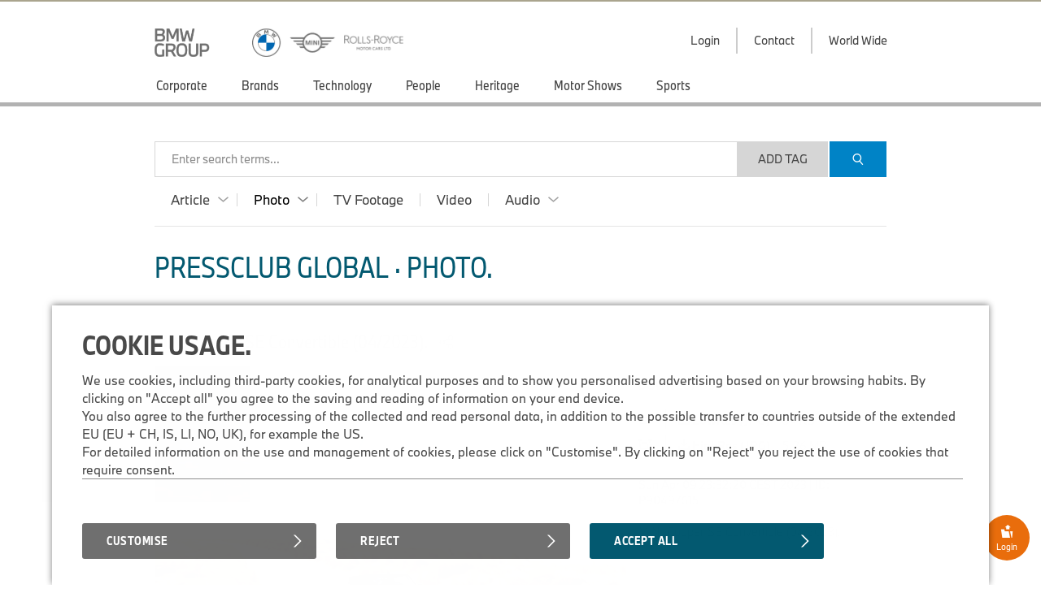

--- FILE ---
content_type: text/html;charset=UTF-8
request_url: https://www.press.bmwgroup.com/global/photo/detail/P90497615/mini-cooper-se-convertible-04/2023?language=en
body_size: 436992
content:
<!DOCTYPE html>
<html lang="en" class="press" prefix="og: https://ogp.me/ns#">
  <!-- app-host: lpapp12139vm -->
  <!-- implementationVersion: 3.33.1 -->
  <!-- revision: [press-fe]/commitId:d432e13452b1e173b7c3c328968f72565892d258 -->
  
  <head>
    
    
    <title>MINI Cooper SE Convertible (04/2023).</title>
    
    <meta http-equiv="content-type" content="text/html; charset=UTF-8">
    <meta http-equiv="x-ua-compatible" content="IE=edge">
    <meta name="revisit-after" content="0 days">
    <meta http-equiv="expires" content="0">
    <meta http-equiv="cache-control" content="no-cache">
    <meta http-equiv="pragma" content="no-cache">

    
    <meta property="og:site_name" content="BMW Group PressClub" />
    
      <meta property="og:title" content="MINI Cooper SE Convertible (04/2023)." />
    
      <meta property="og:description" content="MINI Cooper SE Convertible (04/2023)." />
    
          <meta property="og:type" content="image" />
        
      <meta property="og:image" content="https://mediapool.bmwgroup.com/cache/P9/202303/P90497615/P90497615-mini-cooper-se-convertible-04-2023-2250px.jpg" />
    
    <meta name="twitter:site" content="@bmwgroup">
    <meta name="twitter:creator" content="@bmwgroup">    
    
        <meta name="twitter:card" content="summary_large_image">
      
      <meta name="twitter:title" content="MINI Cooper SE Convertible (04/2023)." />
    
      <meta name="twitter:image" content="https://mediapool.bmwgroup.com/cache/P9/202303/P90497615/P90497615-mini-cooper-se-convertible-04-2023-2250px.jpg" />
    
    <meta name="copyright" content="BMW Group">
    <meta name="publisher" content="BMW Group">
    
    <meta name="robots" content="index,follow">
      <meta name="description" content="MINI Cooper SE Convertible (04/2023)."/>
    
      <meta name="medium" content="image"/>
    
        <link rel="alternate" lang="de" href="https://www.press.bmwgroup.com/deutschland/photo/detail/P90497615/mini-cooper-se-convertible-04/2023?language=de">
      
      <link rel="image_src" href="https://mediapool.bmwgroup.com/cache/P9/202303/P90497615/P90497615-mini-cooper-se-convertible-04-2023-2250px.jpg" />
    
    <link rel="shortcut icon" href="/press-frontend/resources/favicon.ico" type="image/x-icon" />
    <link rel="apple-touch-icon" href="/press-frontend/resources/img/app-icon.png" />

    <link rel="stylesheet" type="text/css" href="/press-frontend/resources/css/bmw-group-ci-2015-icons.css?v3.33.1" />
    <link rel="stylesheet" type="text/css" href="/press-frontend/resources/css/desktop/press-desktop-style-press-pc-min.css?v3.33.1" />
  

<!-- _default_js - standard/desktop -->


<script type="text/javascript" src="/press-frontend/resources/js/common/jwplayer-8.38.3/jwplayer.js"></script>

<!-- ePaaS -->

<script type="text/javascript" src="https://www.bmw.com/etc/clientlibs/wcmp/consentcontroller.fallback/epaas.js"></script>

<script type="text/javascript">

// basic initialization
function epaasInit() {
  try {
    epaas.api.initialize({tenant: 'pressclub_bmwgroup_net', locale: 'en_EN'});
    window.addEventListener('consentcontroller.api.initialized', epaasInitDone);
  }
  catch(error) {
    console.log('ERROR: unable to init ePaaS - not loaded? -- ' + error.message); 
  }
}

document.addEventListener("DOMContentLoaded", function() {
  epaasInit();
});

//iFrame activation registry (functions)
var epaasIframeActivation = [];
var epaasIframeActivationByProcessing = new Map();

function addToEpaasIframeActivation(activationFct, processingId) {
  epaasIframeActivation.push(activationFct);
  if (processingId) {
    if (!epaasIframeActivationByProcessing.has(processingId)) {
      epaasIframeActivationByProcessing.set(processingId, []);
    }
    var actList = epaasIframeActivationByProcessing.get(processingId);
    actList.push(activationFct);
  }  
}

function activateEpaasIframesByProcessing(processingId) {
  var actList = epaasIframeActivationByProcessing.get(processingId);
  actList.forEach(function (activationFunction, index) {
    activationFunction(true); // call it
  });
  // as soon as ePaaS allows it: set processing-category "on" (user clicked checkbox in placeholder)
  // epaas.api.setProcessingAllowed(processingId); ..or similar..
}

// things to do when ePaaS is ready
function epaasInitDone() {
  
  // iFrame handling
  try { 
    epaasIframeActivation.forEach(function (activationFunction, index) {
      activationFunction(); // call it
    });
    
    
      epaas.api.registerOnUserConsentChange('YouTubePlayer', function(userConsent) {
        var allowed = epaas.api.isUsageAllowed('YouTubePlayer');
        if (!allowed) {
          console.log(' removing persistence for YouTubePlayer..');
          epaas.api.deletePersistence('YouTubePlayer');
        }
      });
    
  }
  catch(error) {} // not fatal
  
}

</script>

<style>
 .epaas-play-button       {opacity:0.7;} 
 .epaas-play-button:hover {opacity:1.0;}
</style>


    <script type="text/javascript" src="/press-frontend/resources/js/desktop/press-desktop-js-press-min.js?v3.33.1"></script>
  
    <script>
    var IS_INTERNET = true;
    </script>
  

<script type="text/javascript">
jwplayer.key = 'EdhKbxmcQYdlbN6SGxwQJxb2sGm0iI9T9tHTQTeNQZLZAbhQ';
var JWPLAYER_BASE_URL = '/press-frontend/resources/js/common/jwplayer-8.38.3/';
var IS_IE = navigator.userAgent.indexOf('MSIE')!==-1 || navigator.appVersion.indexOf('Trident/') > 0;
var IS_SAFARI = navigator.userAgent.match(/safari/i) && !navigator.userAgent.match(/chrome/i);
var IS_MOBILE = false;
var IS_DESKTOP = true;
var BREAKPOINT_WIDTH = 1350;
var IS_IOS = /iPad|iPhone|iPod/.test(navigator.userAgent) && !window.MSStream;
var brandingInfo = 'BMW Group';
var TYPE_ARTICLE = 'article';
var TYPE_PHOTO = 'photo';
var TYPE_TV_FOOTAGE = 'tv-footage';
var TYPE_VIDEO = 'video';
var TYPE_AUDIO = 'audio';
var MEDIA_TYPES = [TYPE_ARTICLE, TYPE_PHOTO, TYPE_TV_FOOTAGE, TYPE_VIDEO, TYPE_AUDIO];
var LOADING_HTML = '<div class="loading ispinner gray animating"><div class="ispinner-blade"></div><div class="ispinner-blade"></div><div class="ispinner-blade"></div><div class="ispinner-blade"></div><div class="ispinner-blade"></div><div class="ispinner-blade"></div><div class="ispinner-blade"></div><div class="ispinner-blade"></div><div class="ispinner-blade"></div><div class="ispinner-blade"></div><div class="ispinner-blade"></div><div class="ispinner-blade"></div></div>';
var LAZY_LOADING_HTML = '<div id="lazy-loader" class="loading ispinner gray animating"><div class="ispinner-blade"></div><div class="ispinner-blade"></div><div class="ispinner-blade"></div><div class="ispinner-blade"></div><div class="ispinner-blade"></div><div class="ispinner-blade"></div><div class="ispinner-blade"></div><div class="ispinner-blade"></div><div class="ispinner-blade"></div><div class="ispinner-blade"></div><div class="ispinner-blade"></div><div class="ispinner-blade"></div></div>';
var isLoggedIn = false;
var showLoginMenu = true;

jQuery(document).ready(function($){
  
  if(IS_IOS) {
    $('html').addClass('ios');
  }
  if(IS_IE) {
    $('html').addClass('ie');
  } else if(IS_SAFARI) {
    $('html').addClass('safari');
  }
  if(isModuleLoaded('loginModule')) {
    loginModule.init({
      isLoggedIn: isLoggedIn,
      showLoginMenu: showLoginMenu,
      myPressclubHomeUrl: '/my',
      defaultUrl: '/global',
      forwardUrl: ''
    });
  }
  if(isLoggedIn && isModuleLoaded('myPressClubModule')) {
    myPressClubModule.init({
      logoutUrlIntranet: '/logout.html'
    });
  }
  if(isModuleLoaded('menuModule')) {
	  menuModule.init({
	    showTopArticles: 'photo' == TYPE_ARTICLE,
	    currentAction: 'photo',
	    currentArea: 'photo'
	  });
  }
  if(isModuleLoaded('downloadCartModule')) {
	  downloadCartModule.init({
	    securityToken: '5vvs3b8DosaoqzjDdXqdnxZMWmqGW3jxFlMH94uAXuHVNNM2Hw',
	    isLoggedIn: isLoggedIn
	  });
  }
 if(isModuleLoaded('mediaClickCounterModule')) {
    mediaClickCounterModule.init();
  }
  var areaTitleHtml = {};
  areaTitleHtml[TYPE_ARTICLE] = 'PressClub Global \u0026#xb7; Articles.'.replace(/\.$/, '');
  areaTitleHtml[TYPE_PHOTO] = 'PressClub Global \u0026#xb7; Photos.'.replace(/\.$/, '');
  areaTitleHtml[TYPE_TV_FOOTAGE] = 'PressClub Global \u0026#xb7; TV Footages.'.replace(/\.$/, '');
  areaTitleHtml[TYPE_VIDEO] = 'PressClub Global \u0026#xb7; Videos.'.replace(/\.$/, '');
  areaTitleHtml[TYPE_AUDIO] = 'PressClub Global \u0026#xb7; Audios.'.replace(/\.$/, '');
  if(isModuleLoaded('searchModule')) {
	  searchModule.init({
	    baseUrl: '/global',
	    searchSuggestionsUrl: '/global/tag/suggestionList/photo',
	    tagLibraryUrl: '/global/tag/library/photo',
	    originalAction: 'photo',
	    currentAction: 'photo',
	    currentArea: 'photo',
	    dateFormat: 'dd.MM.yyyy',
	    areaTitleHtml: areaTitleHtml,
	    topicTitleHtml: '\u003Cspan class=\u0022topic-title-container\u0022\u003E \u0026#xb7; \u003Cspan class=\u0022topic-title\u0022\u003E\u003C\u002Fspan\u003E\u003C\u002Fspan\u003E.',
	    msgLanguage: 'Language',
	    months: [
	      'January',
	      'February',
	      'March',
	      'April',
	      'May',
	      'June',
	      'July',
	      'August',
	      'September',
	      'October',
	      'November',
	      'December'
	    ],
	    filterTagsMode: false,
	    defaultMediaCategories: {
        
          article: {
            name: 'Article',
            categories: [
              
              {
                name: 'Press Release',
                category: '1'
              },
              
              {
                name: 'Press Kit',
                category: '2'
              },
              
              {
                name: 'Speech',
                category: '5'
              },
              
              {
                name: 'Fact \u0026 Figures',
                category: '11'
              },
              
            ]
          },
        
          photo: {
            name: 'Photo',
            categories: [
              
              {
                name: 'Photo',
                category: 'photo'
              },
              
              {
                name: 'Compilation',
                category: 'compilation'
              },
              
            ]
          },
        
          'tv-footage': {
            name: 'TV Footage',
            categories: []
          },
        
          video: {
            name: 'Video',
            categories: [
              
            ]
          },
        
          audio: {
            name: 'Audio',
            categories: [
              
              {
                name: 'Report',
                category: 'report'
              },
              
              {
                name: 'Original Soundtrack',
                category: 'original_soundtrack'
              },
              
              {
                name: 'Sound',
                category: 'sound'
              },
              
            ]
          },
        
      }
	  });
  }

  // download links tracking
  $(document).on('click', 'a[rel=nofollow][data-detail-url]', function(){
    virtualPageView($(this));
  });
});
</script>

  </head>
  <body class="photo">
    <div id="GA_comment_start"></div>
    <div id="GA_noscript"></div>
    <div id="GA_comment_end"></div>

    
<div id="logos">
  <div class="page">
    
<a id="main-logo" href="/global/"><img height="35" src="/press-frontend/resources/img/bmw-group.png?v3.33.1" alt="BMW Group Logo"></a>
<a id="right-logo" href="/global/"><img height="35" src="/press-frontend/resources/img/bmw-mini-rr.png?v3.33.1" srcset="/press-frontend/resources/img/bmw-mini-rr.png?v3.33.1 1x, /press-frontend/resources/img/bmw-mini-rr-2.png?v3.33.1 2x"
                                                                  alt="BMW, MINI and Rolls Royce"></a>
    <div id="menu-right">
      
              <div class="has-dropdown login">
                <div class="clickable text">
                  <div class="text">Login</div>
                  <div class="line"></div>
                </div>
                <div class="dropdown login">
                  <div class="title">My.PressClub.&nbsp;Login.</div>
                  <div class="clickable close bmw-ci-close-med"></div>
                  <form id="main-login" name="login" action="/my/login/check" method="post">
                    <input type="hidden" name="securityToken" value="5vvs3b8DosaoqzjDdXqdnxZMWmqGW3jxFlMH94uAXuHVNNM2Hw">
                    <input type="text" name="loginName" placeholder="E-mail address" />
                    <div id="error_loginName" class="formError"></div>
                    <input type="password" name="password" placeholder="Password" />
                    <div id="error_password" class="formError"></div>
                    <input type="text" name="captcha" placeholder="Fill in CAPTCHA characters" autocomplete="off" />
                    <div style="text-align:center;"><img id="loginCaptchaImgHeader" src="" srcReal="/my/login/captcha" title="click for new CAPTCHA characters" /></div>
                    <div id="login-error" class="login-error"></div>
                    <div id="unexpected-login-error" class="login-error"></div>
                    <button type="submit">
                      Login
                      <span class="loading-outer">
                        







<div  class="loading ispinner white animating " >
  <div class="ispinner-blade"></div>
  <div class="ispinner-blade"></div>
  <div class="ispinner-blade"></div>
  <div class="ispinner-blade"></div>
  <div class="ispinner-blade"></div>
  <div class="ispinner-blade"></div>
  <div class="ispinner-blade"></div>
  <div class="ispinner-blade"></div>
  <div class="ispinner-blade"></div>
  <div class="ispinner-blade"></div>
  <div class="ispinner-blade"></div>
  <div class="ispinner-blade"></div>
</div>
                      </span>
                    </button>
                    









  




<div  class="clear-after checkbox  " data-name="rememberMe" data-value="true">
  <div class="element">
    
  </div>
  
    <span class="label">Remember login</span>
  
</div>
                    <a class="with-arrow" href="/global/forgot-password">Forgotten password</a>
                    <a class="with-arrow" href="/global/registration">Register now</a>
                  </form>
                </div>
              </div>
            
      <a href="/global/info/contact">
        <div class="text">Contact</div>
      </a>
      <a href="/global/info/worldwide" class="worldmap">
        <div class="text">World Wide</div>
      </a>
      
    </div>
  </div>
</div>
<div id="menu">
  <div class="page">
    <div class="page-inner">
	    <div id="menu-left">
	      
			        <a href="/global/photo/topic/803/corporate" 
			           class=" has-children" 
			           data-ajax-url="/global/photo/list/803" 
			           data-topic-id="803" 
			           data-tag-id="267" 
			           data-tag-name="Corporate" 
			           data-nav-children-url="/global/topicNavi/menu/803/photo" 
			           data-valid-actions='["article","photo","tv-footage","audio","video"]'>
			          <div>Corporate</div>
			        </a>
	          
			        <a href="/global/photo/topic/4099/brands" 
			           class=" has-children" 
			           data-ajax-url="/global/photo/list/4099" 
			           data-topic-id="4099" 
			           data-tag-id="" 
			           data-tag-name="Brands" 
			           data-nav-children-url="/global/topicNavi/menu/4099/photo" 
			           data-valid-actions='["article","photo","tv-footage","audio","video"]'>
			          <div>Brands</div>
			        </a>
	          
			        <a href="/global/photo/topic/5236/technology" 
			           class=" has-children" 
			           data-ajax-url="/global/photo/list/5236" 
			           data-topic-id="5236" 
			           data-tag-id="556" 
			           data-tag-name="Technology" 
			           data-nav-children-url="/global/topicNavi/menu/5236/photo" 
			           data-valid-actions='["photo","article","tv-footage","audio","video"]'>
			          <div>Technology</div>
			        </a>
	          
			        <a href="/global/photo/topic/5249/people" 
			           class=" has-children" 
			           data-ajax-url="/global/photo/list/5249" 
			           data-topic-id="5249" 
			           data-tag-id="626" 
			           data-tag-name="People" 
			           data-nav-children-url="/global/topicNavi/menu/5249/photo" 
			           data-valid-actions='["photo","article","tv-footage","audio","video"]'>
			          <div>People</div>
			        </a>
	          
			        <a href="/global/photo/topic/5254/heritage" 
			           class=" has-children" 
			           data-ajax-url="/global/photo/list/5254" 
			           data-topic-id="5254" 
			           data-tag-id="621" 
			           data-tag-name="Heritage" 
			           data-nav-children-url="/global/topicNavi/menu/5254/photo" 
			           data-valid-actions='["photo","article","tv-footage","audio","video"]'>
			          <div>Heritage</div>
			        </a>
	          
			        <a href="/global/photo/topic/4098/motor-shows" 
			           class=" has-children" 
			           data-ajax-url="/global/photo/list/4098" 
			           data-topic-id="4098" 
			           data-tag-id="281" 
			           data-tag-name="Motor Shows" 
			           data-nav-children-url="/global/topicNavi/menu/4098/photo" 
			           data-valid-actions='["photo","article","tv-footage","audio","video"]'>
			          <div>Motor Shows</div>
			        </a>
	          
			        <a href="/global/photo/topic/10837/sports" 
			           class=" has-children" 
			           data-ajax-url="/global/photo/list/10837" 
			           data-topic-id="10837" 
			           data-tag-id="294" 
			           data-tag-name="Sports" 
			           data-nav-children-url="/global/topicNavi/menu/10837/photo" 
			           data-valid-actions='["article","photo","tv-footage","audio","video"]'>
			          <div>Sports</div>
			        </a>
	          
	    </div>
	  </div>
  </div>
</div>
<div id="menu-close-container" class="page">
  <div class="clickable close bmw-ci-close-med" style="display:none;"></div>
</div>
<div id="sub-menus" style="display:none;">
  <div class="page">
    <div id="menu1" class="menu-dropin" style="display:none;">
      
    </div>
    <div id="menu2" class="menu-dropin" style="display:none;">
      
    </div>
    <div id="top-articles" class="clear-after"></div>
  </div>
</div>
    <div id="main" class="page">
      

<div id="search">
  <input id="searchSingleTerms" value="Search Single Term(s)" type="hidden">
  <input id="searchSearchPhrase" value="Search Phrase" type="hidden">
  <input id="searchSearchBestMatch" value="Results with #tag(s)" type="hidden">
  <form name="search">
    <div id="search-box" class="no-focus empty">
      <div id="clear-search" class="clickable">
        <div>
          <i class="bmw-ci-close-sm"></i>
        </div>
      </div>
      <div id="show-more-search-terms" class="clickable">
        <div>&raquo;</div>
      </div>
      <div id="search-tags-outer">
        <div id="white-space-left" class="search-white-space"></div>
        <div id="search-tags-inner">
          <div id="search-tags" class="tags big">
            
          </div>
          <div class="placeholder">Enter search terms...</div>
        </div>
      </div>
      <div id="search-suggestions">
        





  



<div  class="loading ispinner gray animating " >
  <div class="ispinner-blade"></div>
  <div class="ispinner-blade"></div>
  <div class="ispinner-blade"></div>
  <div class="ispinner-blade"></div>
  <div class="ispinner-blade"></div>
  <div class="ispinner-blade"></div>
  <div class="ispinner-blade"></div>
  <div class="ispinner-blade"></div>
  <div class="ispinner-blade"></div>
  <div class="ispinner-blade"></div>
  <div class="ispinner-blade"></div>
  <div class="ispinner-blade"></div>
</div>
      </div>
    </div>
    <div id="white-space-right" class="search-white-space"></div>
    <div id="search-buttons">
      <button id="add-tag" type="button" style="">Add Tag</button>
      <button id="search-button" class="button-primary" type="submit">
        <i class="bmw-ci-search-med"></i>
      </button>
    </div>
    
    <div class="clear"></div>
    
    <div id="media-type-filter">
      
        <a href="/global/article" data-media-type="article" class="has-dropdown">
          <span>Article</span>
          
            <i class="up bmw-ci-up-nav-sm"></i>
            <i class="down bmw-ci-down-nav-sm"></i>
          
        </a>
      
        <a href="/global/photo" data-media-type="photo" class="has-dropdown current">
          <span>Photo</span>
          
            <i class="up bmw-ci-up-nav-sm"></i>
            <i class="down bmw-ci-down-nav-sm"></i>
          
        </a>
      
        <a href="/global/tv-footage" data-media-type="tv-footage" class="">
          <span>TV Footage</span>
        </a>
      
        <a href="/global/video" data-media-type="video" class="">
          <span>Video</span>
          
        </a>
      
        <a href="/global/audio" data-media-type="audio" class="has-dropdown">
          <span>Audio</span>
          
            <i class="up bmw-ci-up-nav-sm"></i>
            <i class="down bmw-ci-down-nav-sm"></i>
          
        </a>
      
    </div>
    <div id="media-type-filter-dropdown">
      
        <div class="article" data-media-type="article">
          
            <div class="clickable category-filter" data-category="1">
              Press Release
            </div>
          
            <div class="clickable category-filter" data-category="2">
              Press Kit
            </div>
          
            <div class="clickable category-filter" data-category="5">
              Speech
            </div>
          
            <div class="clickable category-filter" data-category="11">
              Fact &amp; Figures
            </div>
          
        </div>
      
        <div class="photo" data-media-type="photo">
          
            <div class="clickable category-filter" data-category="photo">
              Photo
            </div>
          
            <div class="clickable category-filter" data-category="compilation">
              Compilation
            </div>
          
        </div>
      
        <div class="audio" data-media-type="audio">
          
            <div class="clickable category-filter" data-category="report">
              Report
            </div>
          
            <div class="clickable category-filter" data-category="original_soundtrack">
              Original Soundtrack
            </div>
          
            <div class="clickable category-filter" data-category="sound">
              Sound
            </div>
          
        </div>
      
    </div>
  </form>
</div>
      <div id="info-text" class="hide-on-small">
        <strong>Do you need help?</strong> Please contact our support team from 9 to 17 CET via <a href="mailto:support.pressclub@bmwgroup.com">support.pressclub@bmwgroup.com</a>.
      </div>
      <div id="content" class="clear-after">
        

        
    <script type="text/javascript">
    jQuery(document).ready(function($){
      if(isModuleInitialized('searchModule')) {
	      searchModule.updateConfig({
	        allowAjax: false,
	        allowHistoryManipulation: false
	      });
      }
     if(isModuleLoaded('lazyLoaderModule')) {
       lazyLoaderModule.init({
         url: '/global/photo/list/?type=photo',
         maxAjaxRequests: 100,
         mediaType: TYPE_PHOTO,
         isSearch: false
       });
     }
     if(isModuleLoaded('mediaPageModule')) {
      mediaPageModule.init();
      mediaPageModule.reInit('/global/photo/list/?type=compilation', false);
     }
     if(isModuleLoaded('hideZoomImageModule')) {
        hideZoomImageModule.init();
     }
      getRelatedArticles($('.dropin ul.related-articles:eq(0)'));
    });
    </script>
    <div class="content-block">
      <h3>PressClub Global &#xb7; Photo.</h3>
      <div class="tags big clear-after hidden" id="filter-tags"><div class="with-bg" data-value="photo" data-type="category">Photo<div class="clickable close"><i class="bmw-ci-close-sm">&nbsp;</i></div></div><div class="with-bg" data-value="compilation" data-type="category">Compilation<div class="clickable close"><i class="bmw-ci-close-sm">&nbsp;</i></div></div><div class="clickable with-bg" id="add-filter">+ Search Settings</div></div>
    </div>
    
    <div class="dropin detail photo" >
		  <div data-medium-count-url="/global/photo/updateMediaCount" data-title="MINI&#x20;Cooper&#x20;SE&#x20;Convertible&#x20;(04&#x2F;2023)." data-detail-url="/global/photo/detail/P90497615/mini-cooper-se-convertible-04/2023" data-business-key="P90497615" data-set-index="" class="swiper-slide"><div class="title">MINI Cooper SE Convertible (04/2023).
      <div class="share-button-placeholder">
        <div class="inner"><div class="sharing-icons"><div class="share-button clickable"><i class="bmw-ci-share-med">&nbsp;</i></div><div class="icons pinterest"><a href="mailto:?subject=MINI%20Cooper%20SE%20Convertible%20%2804%2F2023%29.&amp;body=https%3A%2F%2Fwww.press.bmwgroup.com%2Fglobal%2Fphoto%2Fdetail%2FP90497615%2Fmini-cooper-se-convertible-04%2F2023" rel="nofollow"><i class="bmw-ci-contact-med">&nbsp;</i></a><a target="_blank" href="https://www.facebook.com/sharer/sharer.php?u=https%3a%2f%2fwww.press.bmwgroup.com%2fglobal%2fphoto%2fdetail%2fP90497615%2fmini-cooper-se-convertible-04%2f2023" rel="nofollow"><i class="bmw-ci-facebook-med">&nbsp;</i></a><a target="_blank" href="https://twitter.com/intent/tweet?url=https%3a%2f%2fpress.bmwgroup.com%2f15DYj&text=MINI+Cooper+SE+Convertible+(04%2f2023)." rel="nofollow"><i class="bmw-ci-twitter-med">&nbsp;</i></a><a target="_blank" href="https://www.linkedin.com/shareArticle?url=https%3a%2f%2fwww.press.bmwgroup.com%2fglobal%2fphoto%2fdetail%2fP90497615%2fmini-cooper-se-convertible-04%2f2023" rel="nofollow"><i class="bmw-ci-linkedin-med">&nbsp;</i></a><a target="_blank" href="https://www.pinterest.com/pin/create/button?url=https%3a%2f%2fwww.press.bmwgroup.com%2fglobal%2fphoto%2fdetail%2fP90497615%2fmini-cooper-se-convertible-04%2f2023&media=https%3a%2f%2fmediapool.bmwgroup.com%2fcache%2fP9%2f202303%2fP90497615%2fP90497615-mini-cooper-se-convertible-04-2023-600px.jpg&description=MINI+Cooper+SE+Convertible+(04%2f2023)." rel="nofollow"><i class="bmw-ci-pinterest-med">&nbsp;</i></a></div></div></div>
      </div><div class="tagging-info tags clear-after"></div></div><div class="img-container "><div style="background-image:url('https://mediapool.bmwgroup.com/cache/P9/202303/P90497615/P90497615-mini-cooper-se-convertible-04-2023-600px.jpg');" class="img ">&nbsp;</div></div><div class="middle clear-after"><div class="list-title">Downloads.</div><ul class="downloads"><li class="clear-after"><div data-cart-key="scaleBig_medium_645103" data-remove-cart-url="/my/dcart/removeMedium/645103/scaleBig" data-add-cart-url="/my/dcart/addPhoto/645103/scaleBig" class="dcart_medium_645103 add-to-cart clickable " data-die-key="scaleBig_medium_645103"><i class="bmw-ci-folder-plus">&nbsp;</i></div><a data-detail-url="https://mediapool.bmwgroup.com/download/edown/pressclub/publicq?square=0&dokNo=P90497615&attachment=1&actEvent=scaleBig&quality=90" data-title="MINI&#x20;Cooper&#x20;SE&#x20;Convertible&#x20;(04&#x2F;2023). LowRes (JPG)" class="" href="https://mediapool.bmwgroup.com/download/edown/pressclub/publicq?square=0&dokNo=P90497615&attachment=1&actEvent=scaleBig&quality=90" rel="nofollow"><i class="bmw-ci-download-sm">&nbsp;</i><span class="text">LowRes (JPG)</span><span class="details">84 KB</span></a></li><li class="clear-after"><div data-cart-key="image_medium_645103" data-remove-cart-url="/my/dcart/removeMedium/645103/image" data-add-cart-url="/my/dcart/addPhoto/645103/image" class="dcart_medium_645103 add-to-cart clickable " data-die-key="image_medium_645103"><i class="bmw-ci-folder-plus">&nbsp;</i></div><a data-detail-url="https://mediapool.bmwgroup.com/download/edown/pressclub/publicq?dokNo=P90497615&attachment=1&actEvent=image" data-title="MINI&#x20;Cooper&#x20;SE&#x20;Convertible&#x20;(04&#x2F;2023). HighRes (JPG)" class="" href="https://mediapool.bmwgroup.com/download/edown/pressclub/publicq?dokNo=P90497615&attachment=1&actEvent=image" rel="nofollow"><i class="bmw-ci-download-sm">&nbsp;</i><span class="text">HighRes (JPG)</span><span class="details">5.26 MB</span></a></li></ul><div class="media-info">Sun Apr 09 23:32:20 CEST 2023 | ID: P90497615</div><div class="photo-title">MINI Cooper SE Convertible (04/2023).</div></div><div class="right clear-after hide-on-small related-media"><div class="list-title">Related Articles.</div><ul class="related-articles hide-on-small" data-url="/global/article/related-articles/645103" data-params='' data-max-items="3">&nbsp;</ul></div><div style="width:880px;" class="emission-info-full clear">MINI Cooper SE Convertible (power consumption combined: 17.2 kWh/100 km according to WLTP; combined CO2 emissions: 0 g/km).</div></div>
    </div>
    </div> 
    </div> 
    <div class="detail-list-padding"></div>
    <div class="page media-view photo" >
          
<input id="shouldBeSorted" value="true" type="hidden"/>
<input id="parentBusinessKey" value="P90497615" type="hidden"/>
<input id="isAlreadyTagResult" value="true" type="hidden"/>
<input id="showMoreButton" value="false" type="hidden"/>

    <article class="has-dropin media photo" data-business-key="P90626271" data-id="790825" data-title="2025&#x20;BMW&#x20;Australian&#x20;PGA&#x20;Championship,&#x20;Daniel&#x20;Gale&#x20;(AUS),&#x20;Hole&#x20;in&#x20;One&#x20;Prize&#x20;BMW&#x20;M5&#x20;Touring." data-detail-url="/global/photo/detail/P90626271/2025-bmw-australian-pga-championship-daniel-gale-aus-hole-in-one-prize-bmw-m5-touring" data-medium-count-url="/global/photo/updateMediaCount">
      <div class="img thumb16-9 " style="background-image:url('https://mediapool.bmwgroup.com/cache/P9/202511/P90626271/P90626271-2025-bmw-australian-pga-championship-daniel-gale-aus-hole-in-one-prize-bmw-m5-touring-330px.jpg');">
        
      </div>
      <div class="bottom">
        <h2 class="title">2025 BMW Australian PGA Championship, Daniel Gale (AUS), Hole in One Prize BMW M5 Touring.</h2>
        <div class="tagging-info tags clear-after"><div data-type="global" data-area="photo" data-tag-id="1544" class="clickable tag tag-searchable">Golf</div><div class="separator">&middot;</div><div data-type="global" data-area="photo" data-tag-id="294" class="clickable tag tag-searchable">Sports</div></div>
        <div class="bottom-infos clear-after">
          <div class="left">
            <span class="date">Fri Nov 28 15:20:40 CET 2025</span>
          </div>
          <div class="right">
            
            <div data-die-key="medium_790825" data-medium-id="790825" class="add-to-cart clickable bmw-ci-folder-plus" data-add-cart-url="/my/dcart/addPhoto/790825" data-remove-cart-url="/my/dcart/removeMedium/790825" data-cart-key="medium_790825"></div>
            
            <a rel="nofollow" href="https://mediapool.bmwgroup.com/download/edown/pressclub/publicq?dokNo=P90626271&attachment=1&actEvent=image" data-title="2025&#x20;BMW&#x20;Australian&#x20;PGA&#x20;Championship,&#x20;Daniel&#x20;Gale&#x20;(AUS),&#x20;Hole&#x20;in&#x20;One&#x20;Prize&#x20;BMW&#x20;M5&#x20;Touring.12.51 MB" data-detail-url="https://mediapool.bmwgroup.com/download/edown/pressclub/publicq?dokNo=P90626271&attachment=1&actEvent=image">
              <i class="bmw-ci-download-sm"></i>
              <span class="text">12.51 MB</span>
            </a>
          </div>
        </div>
      </div>
      <div class="selector">
        <div class="arrow"></div>
      </div>
    </article>
  
    <article class="has-dropin media photo" data-business-key="P90626270" data-id="790824" data-title="2025&#x20;BMW&#x20;Australian&#x20;PGA&#x20;Championship,&#x20;Daniel&#x20;Gale&#x20;(AUS),&#x20;Hole&#x20;in&#x20;One&#x20;Prize&#x20;BMW&#x20;M5&#x20;Touring." data-detail-url="/global/photo/detail/P90626270/2025-bmw-australian-pga-championship-daniel-gale-aus-hole-in-one-prize-bmw-m5-touring" data-medium-count-url="/global/photo/updateMediaCount">
      <div class="img thumb16-9 portrait" style="background-image:url('https://mediapool.bmwgroup.com/cache/P9/202511/P90626270/P90626270-2025-bmw-australian-pga-championship-daniel-gale-aus-hole-in-one-prize-bmw-m5-touring-220px.jpg');">
        
      </div>
      <div class="bottom">
        <h2 class="title">2025 BMW Australian PGA Championship, Daniel Gale (AUS), Hole in One Prize BMW M5 Touring.</h2>
        <div class="tagging-info tags clear-after"><div data-type="global" data-area="photo" data-tag-id="1544" class="clickable tag tag-searchable">Golf</div><div class="separator">&middot;</div><div data-type="global" data-area="photo" data-tag-id="294" class="clickable tag tag-searchable">Sports</div></div>
        <div class="bottom-infos clear-after">
          <div class="left">
            <span class="date">Fri Nov 28 15:20:40 CET 2025</span>
          </div>
          <div class="right">
            
            <div data-die-key="medium_790824" data-medium-id="790824" class="add-to-cart clickable bmw-ci-folder-plus" data-add-cart-url="/my/dcart/addPhoto/790824" data-remove-cart-url="/my/dcart/removeMedium/790824" data-cart-key="medium_790824"></div>
            
            <a rel="nofollow" href="https://mediapool.bmwgroup.com/download/edown/pressclub/publicq?dokNo=P90626270&attachment=1&actEvent=image" data-title="2025&#x20;BMW&#x20;Australian&#x20;PGA&#x20;Championship,&#x20;Daniel&#x20;Gale&#x20;(AUS),&#x20;Hole&#x20;in&#x20;One&#x20;Prize&#x20;BMW&#x20;M5&#x20;Touring.8.82 MB" data-detail-url="https://mediapool.bmwgroup.com/download/edown/pressclub/publicq?dokNo=P90626270&attachment=1&actEvent=image">
              <i class="bmw-ci-download-sm"></i>
              <span class="text">8.82 MB</span>
            </a>
          </div>
        </div>
      </div>
      <div class="selector">
        <div class="arrow"></div>
      </div>
    </article>
  
    <article class="has-dropin media photo" data-business-key="P90626269" data-id="790823" data-title="2025&#x20;BMW&#x20;Australian&#x20;PGA&#x20;Championship,&#x20;Daniel&#x20;Gale&#x20;(AUS),&#x20;Hole&#x20;in&#x20;One&#x20;Prize&#x20;BMW&#x20;M5&#x20;Touring." data-detail-url="/global/photo/detail/P90626269/2025-bmw-australian-pga-championship-daniel-gale-aus-hole-in-one-prize-bmw-m5-touring" data-medium-count-url="/global/photo/updateMediaCount">
      <div class="img thumb16-9 " style="background-image:url('https://mediapool.bmwgroup.com/cache/P9/202511/P90626269/P90626269-2025-bmw-australian-pga-championship-daniel-gale-aus-hole-in-one-prize-bmw-m5-touring-330px.jpg');">
        
      </div>
      <div class="bottom">
        <h2 class="title">2025 BMW Australian PGA Championship, Daniel Gale (AUS), Hole in One Prize BMW M5 Touring.</h2>
        <div class="tagging-info tags clear-after"><div data-type="global" data-area="photo" data-tag-id="1544" class="clickable tag tag-searchable">Golf</div><div class="separator">&middot;</div><div data-type="global" data-area="photo" data-tag-id="294" class="clickable tag tag-searchable">Sports</div></div>
        <div class="bottom-infos clear-after">
          <div class="left">
            <span class="date">Fri Nov 28 15:20:40 CET 2025</span>
          </div>
          <div class="right">
            
            <div data-die-key="medium_790823" data-medium-id="790823" class="add-to-cart clickable bmw-ci-folder-plus" data-add-cart-url="/my/dcart/addPhoto/790823" data-remove-cart-url="/my/dcart/removeMedium/790823" data-cart-key="medium_790823"></div>
            
            <a rel="nofollow" href="https://mediapool.bmwgroup.com/download/edown/pressclub/publicq?dokNo=P90626269&attachment=1&actEvent=image" data-title="2025&#x20;BMW&#x20;Australian&#x20;PGA&#x20;Championship,&#x20;Daniel&#x20;Gale&#x20;(AUS),&#x20;Hole&#x20;in&#x20;One&#x20;Prize&#x20;BMW&#x20;M5&#x20;Touring.11.65 MB" data-detail-url="https://mediapool.bmwgroup.com/download/edown/pressclub/publicq?dokNo=P90626269&attachment=1&actEvent=image">
              <i class="bmw-ci-download-sm"></i>
              <span class="text">11.65 MB</span>
            </a>
          </div>
        </div>
      </div>
      <div class="selector">
        <div class="arrow"></div>
      </div>
    </article>
  
    <article class="has-dropin media photo" data-business-key="P90626268" data-id="790822" data-title="2025&#x20;BMW&#x20;Australian&#x20;PGA&#x20;Championship,&#x20;Daniel&#x20;Gale&#x20;(AUS),&#x20;Hole&#x20;in&#x20;One&#x20;Prize&#x20;BMW&#x20;M5&#x20;Touring." data-detail-url="/global/photo/detail/P90626268/2025-bmw-australian-pga-championship-daniel-gale-aus-hole-in-one-prize-bmw-m5-touring" data-medium-count-url="/global/photo/updateMediaCount">
      <div class="img thumb16-9 portrait" style="background-image:url('https://mediapool.bmwgroup.com/cache/P9/202511/P90626268/P90626268-2025-bmw-australian-pga-championship-daniel-gale-aus-hole-in-one-prize-bmw-m5-touring-219px.jpg');">
        
      </div>
      <div class="bottom">
        <h2 class="title">2025 BMW Australian PGA Championship, Daniel Gale (AUS), Hole in One Prize BMW M5 Touring.</h2>
        <div class="tagging-info tags clear-after"><div data-type="global" data-area="photo" data-tag-id="1544" class="clickable tag tag-searchable">Golf</div><div class="separator">&middot;</div><div data-type="global" data-area="photo" data-tag-id="294" class="clickable tag tag-searchable">Sports</div></div>
        <div class="bottom-infos clear-after">
          <div class="left">
            <span class="date">Fri Nov 28 15:20:40 CET 2025</span>
          </div>
          <div class="right">
            
            <div data-die-key="medium_790822" data-medium-id="790822" class="add-to-cart clickable bmw-ci-folder-plus" data-add-cart-url="/my/dcart/addPhoto/790822" data-remove-cart-url="/my/dcart/removeMedium/790822" data-cart-key="medium_790822"></div>
            
            <a rel="nofollow" href="https://mediapool.bmwgroup.com/download/edown/pressclub/publicq?dokNo=P90626268&attachment=1&actEvent=image" data-title="2025&#x20;BMW&#x20;Australian&#x20;PGA&#x20;Championship,&#x20;Daniel&#x20;Gale&#x20;(AUS),&#x20;Hole&#x20;in&#x20;One&#x20;Prize&#x20;BMW&#x20;M5&#x20;Touring.7.34 MB" data-detail-url="https://mediapool.bmwgroup.com/download/edown/pressclub/publicq?dokNo=P90626268&attachment=1&actEvent=image">
              <i class="bmw-ci-download-sm"></i>
              <span class="text">7.34 MB</span>
            </a>
          </div>
        </div>
      </div>
      <div class="selector">
        <div class="arrow"></div>
      </div>
    </article>
  
    <article class="has-dropin media photo" data-business-key="P90625896" data-id="790203" data-title="PUMA&#x20;x&#x20;BMW&#x20;M&#x20;Motorsport&#x20;present&#x20;Art&#x20;Car&#x20;Capsule&#x20;Collection&#x20;by&#x20;Cao&#x20;Fei." data-detail-url="/global/photo/detail/P90625896/puma-x-bmw-m-motorsport-present-art-car-capsule-collection-by-cao-fei" data-medium-count-url="/global/photo/updateMediaCount">
      <div class="img thumb16-9 " style="background-image:url('https://mediapool.bmwgroup.com/cache/P9/202511/P90625896/P90625896-puma-x-bmw-m-motorsport-present-art-car-capsule-collection-by-cao-fei-329px.jpg');">
        
      </div>
      <div class="bottom">
        <h2 class="title">PUMA x BMW M Motorsport present Art Car Capsule Collection by Cao Fei.</h2>
        <div class="tagging-info tags clear-after"><div data-type="global" data-area="photo" data-tag-id="267" class="clickable tag tag-searchable">Corporate</div><div class="separator">&middot;</div><div data-type="global" data-area="photo" data-tag-id="97" class="clickable tag tag-searchable">BMW</div><div class="separator">&middot;</div><div data-type="global" data-area="photo" data-tag-id="123" class="clickable tag tag-searchable">BMW M</div></div>
        <div class="bottom-infos clear-after">
          <div class="left">
            <span class="date">Fri Nov 28 13:00:00 CET 2025</span>
          </div>
          <div class="right">
            
            <div data-die-key="medium_790203" data-medium-id="790203" class="add-to-cart clickable bmw-ci-folder-plus" data-add-cart-url="/my/dcart/addPhoto/790203" data-remove-cart-url="/my/dcart/removeMedium/790203" data-cart-key="medium_790203"></div>
            
            <a rel="nofollow" href="https://mediapool.bmwgroup.com/download/edown/pressclub/publicq?dokNo=P90625896&attachment=1&actEvent=image" data-title="PUMA&#x20;x&#x20;BMW&#x20;M&#x20;Motorsport&#x20;present&#x20;Art&#x20;Car&#x20;Capsule&#x20;Collection&#x20;by&#x20;Cao&#x20;Fei.13.67 MB" data-detail-url="https://mediapool.bmwgroup.com/download/edown/pressclub/publicq?dokNo=P90625896&attachment=1&actEvent=image">
              <i class="bmw-ci-download-sm"></i>
              <span class="text">13.67 MB</span>
            </a>
          </div>
        </div>
      </div>
      <div class="selector">
        <div class="arrow"></div>
      </div>
    </article>
  
    <article class="has-dropin media photo" data-business-key="P90625895" data-id="790202" data-title="PUMA&#x20;x&#x20;BMW&#x20;M&#x20;Motorsport&#x20;present&#x20;Art&#x20;Car&#x20;Capsule&#x20;Collection&#x20;by&#x20;Cao&#x20;Fei." data-detail-url="/global/photo/detail/P90625895/puma-x-bmw-m-motorsport-present-art-car-capsule-collection-by-cao-fei" data-medium-count-url="/global/photo/updateMediaCount">
      <div class="img thumb16-9 " style="background-image:url('https://mediapool.bmwgroup.com/cache/P9/202511/P90625895/P90625895-puma-x-bmw-m-motorsport-present-art-car-capsule-collection-by-cao-fei-389px.jpg');">
        
      </div>
      <div class="bottom">
        <h2 class="title">PUMA x BMW M Motorsport present Art Car Capsule Collection by Cao Fei.</h2>
        <div class="tagging-info tags clear-after"><div data-type="global" data-area="photo" data-tag-id="267" class="clickable tag tag-searchable">Corporate</div><div class="separator">&middot;</div><div data-type="global" data-area="photo" data-tag-id="97" class="clickable tag tag-searchable">BMW</div><div class="separator">&middot;</div><div data-type="global" data-area="photo" data-tag-id="123" class="clickable tag tag-searchable">BMW M</div></div>
        <div class="bottom-infos clear-after">
          <div class="left">
            <span class="date">Fri Nov 28 13:00:00 CET 2025</span>
          </div>
          <div class="right">
            
            <div data-die-key="medium_790202" data-medium-id="790202" class="add-to-cart clickable bmw-ci-folder-plus" data-add-cart-url="/my/dcart/addPhoto/790202" data-remove-cart-url="/my/dcart/removeMedium/790202" data-cart-key="medium_790202"></div>
            
            <a rel="nofollow" href="https://mediapool.bmwgroup.com/download/edown/pressclub/publicq?dokNo=P90625895&attachment=1&actEvent=image" data-title="PUMA&#x20;x&#x20;BMW&#x20;M&#x20;Motorsport&#x20;present&#x20;Art&#x20;Car&#x20;Capsule&#x20;Collection&#x20;by&#x20;Cao&#x20;Fei.17.44 MB" data-detail-url="https://mediapool.bmwgroup.com/download/edown/pressclub/publicq?dokNo=P90625895&attachment=1&actEvent=image">
              <i class="bmw-ci-download-sm"></i>
              <span class="text">17.44 MB</span>
            </a>
          </div>
        </div>
      </div>
      <div class="selector">
        <div class="arrow"></div>
      </div>
    </article>
  
    <article class="has-dropin media photo" data-business-key="P90625894" data-id="790201" data-title="PUMA&#x20;x&#x20;BMW&#x20;M&#x20;Motorsport&#x20;present&#x20;Art&#x20;Car&#x20;Capsule&#x20;Collection&#x20;by&#x20;Cao&#x20;Fei." data-detail-url="/global/photo/detail/P90625894/puma-x-bmw-m-motorsport-present-art-car-capsule-collection-by-cao-fei" data-medium-count-url="/global/photo/updateMediaCount">
      <div class="img thumb16-9 " style="background-image:url('https://mediapool.bmwgroup.com/cache/P9/202511/P90625894/P90625894-puma-x-bmw-m-motorsport-present-art-car-capsule-collection-by-cao-fei-384px.jpg');">
        
      </div>
      <div class="bottom">
        <h2 class="title">PUMA x BMW M Motorsport present Art Car Capsule Collection by Cao Fei.</h2>
        <div class="tagging-info tags clear-after"><div data-type="global" data-area="photo" data-tag-id="267" class="clickable tag tag-searchable">Corporate</div><div class="separator">&middot;</div><div data-type="global" data-area="photo" data-tag-id="97" class="clickable tag tag-searchable">BMW</div><div class="separator">&middot;</div><div data-type="global" data-area="photo" data-tag-id="123" class="clickable tag tag-searchable">BMW M</div></div>
        <div class="bottom-infos clear-after">
          <div class="left">
            <span class="date">Fri Nov 28 13:00:00 CET 2025</span>
          </div>
          <div class="right">
            
            <div data-die-key="medium_790201" data-medium-id="790201" class="add-to-cart clickable bmw-ci-folder-plus" data-add-cart-url="/my/dcart/addPhoto/790201" data-remove-cart-url="/my/dcart/removeMedium/790201" data-cart-key="medium_790201"></div>
            
            <a rel="nofollow" href="https://mediapool.bmwgroup.com/download/edown/pressclub/publicq?dokNo=P90625894&attachment=1&actEvent=image" data-title="PUMA&#x20;x&#x20;BMW&#x20;M&#x20;Motorsport&#x20;present&#x20;Art&#x20;Car&#x20;Capsule&#x20;Collection&#x20;by&#x20;Cao&#x20;Fei.11.14 MB" data-detail-url="https://mediapool.bmwgroup.com/download/edown/pressclub/publicq?dokNo=P90625894&attachment=1&actEvent=image">
              <i class="bmw-ci-download-sm"></i>
              <span class="text">11.14 MB</span>
            </a>
          </div>
        </div>
      </div>
      <div class="selector">
        <div class="arrow"></div>
      </div>
    </article>
  
    <article class="has-dropin media photo" data-business-key="P90625893" data-id="790200" data-title="PUMA&#x20;x&#x20;BMW&#x20;M&#x20;Motorsport&#x20;present&#x20;Art&#x20;Car&#x20;Capsule&#x20;Collection&#x20;by&#x20;Cao&#x20;Fei." data-detail-url="/global/photo/detail/P90625893/puma-x-bmw-m-motorsport-present-art-car-capsule-collection-by-cao-fei" data-medium-count-url="/global/photo/updateMediaCount">
      <div class="img thumb16-9 " style="background-image:url('https://mediapool.bmwgroup.com/cache/P9/202511/P90625893/P90625893-puma-x-bmw-m-motorsport-present-art-car-capsule-collection-by-cao-fei-362px.jpg');">
        
      </div>
      <div class="bottom">
        <h2 class="title">PUMA x BMW M Motorsport present Art Car Capsule Collection by Cao Fei.</h2>
        <div class="tagging-info tags clear-after"><div data-type="global" data-area="photo" data-tag-id="267" class="clickable tag tag-searchable">Corporate</div><div class="separator">&middot;</div><div data-type="global" data-area="photo" data-tag-id="97" class="clickable tag tag-searchable">BMW</div><div class="separator">&middot;</div><div data-type="global" data-area="photo" data-tag-id="123" class="clickable tag tag-searchable">BMW M</div></div>
        <div class="bottom-infos clear-after">
          <div class="left">
            <span class="date">Fri Nov 28 13:00:00 CET 2025</span>
          </div>
          <div class="right">
            
            <div data-die-key="medium_790200" data-medium-id="790200" class="add-to-cart clickable bmw-ci-folder-plus" data-add-cart-url="/my/dcart/addPhoto/790200" data-remove-cart-url="/my/dcart/removeMedium/790200" data-cart-key="medium_790200"></div>
            
            <a rel="nofollow" href="https://mediapool.bmwgroup.com/download/edown/pressclub/publicq?dokNo=P90625893&attachment=1&actEvent=image" data-title="PUMA&#x20;x&#x20;BMW&#x20;M&#x20;Motorsport&#x20;present&#x20;Art&#x20;Car&#x20;Capsule&#x20;Collection&#x20;by&#x20;Cao&#x20;Fei.3.58 MB" data-detail-url="https://mediapool.bmwgroup.com/download/edown/pressclub/publicq?dokNo=P90625893&attachment=1&actEvent=image">
              <i class="bmw-ci-download-sm"></i>
              <span class="text">3.58 MB</span>
            </a>
          </div>
        </div>
      </div>
      <div class="selector">
        <div class="arrow"></div>
      </div>
    </article>
  
    <article class="has-dropin media photo" data-business-key="P90625892" data-id="790199" data-title="PUMA&#x20;x&#x20;BMW&#x20;M&#x20;Motorsport&#x20;present&#x20;Art&#x20;Car&#x20;Capsule&#x20;Collection&#x20;by&#x20;Cao&#x20;Fei." data-detail-url="/global/photo/detail/P90625892/puma-x-bmw-m-motorsport-present-art-car-capsule-collection-by-cao-fei" data-medium-count-url="/global/photo/updateMediaCount">
      <div class="img thumb16-9 " style="background-image:url('https://mediapool.bmwgroup.com/cache/P9/202511/P90625892/P90625892-puma-x-bmw-m-motorsport-present-art-car-capsule-collection-by-cao-fei-429px.jpg');">
        
      </div>
      <div class="bottom">
        <h2 class="title">PUMA x BMW M Motorsport present Art Car Capsule Collection by Cao Fei.</h2>
        <div class="tagging-info tags clear-after"><div data-type="global" data-area="photo" data-tag-id="267" class="clickable tag tag-searchable">Corporate</div><div class="separator">&middot;</div><div data-type="global" data-area="photo" data-tag-id="97" class="clickable tag tag-searchable">BMW</div><div class="separator">&middot;</div><div data-type="global" data-area="photo" data-tag-id="123" class="clickable tag tag-searchable">BMW M</div></div>
        <div class="bottom-infos clear-after">
          <div class="left">
            <span class="date">Fri Nov 28 13:00:00 CET 2025</span>
          </div>
          <div class="right">
            
            <div data-die-key="medium_790199" data-medium-id="790199" class="add-to-cart clickable bmw-ci-folder-plus" data-add-cart-url="/my/dcart/addPhoto/790199" data-remove-cart-url="/my/dcart/removeMedium/790199" data-cart-key="medium_790199"></div>
            
            <a rel="nofollow" href="https://mediapool.bmwgroup.com/download/edown/pressclub/publicq?dokNo=P90625892&attachment=1&actEvent=image" data-title="PUMA&#x20;x&#x20;BMW&#x20;M&#x20;Motorsport&#x20;present&#x20;Art&#x20;Car&#x20;Capsule&#x20;Collection&#x20;by&#x20;Cao&#x20;Fei.15.84 MB" data-detail-url="https://mediapool.bmwgroup.com/download/edown/pressclub/publicq?dokNo=P90625892&attachment=1&actEvent=image">
              <i class="bmw-ci-download-sm"></i>
              <span class="text">15.84 MB</span>
            </a>
          </div>
        </div>
      </div>
      <div class="selector">
        <div class="arrow"></div>
      </div>
    </article>
  
    <article class="has-dropin media photo" data-business-key="P90626261" data-id="790631" data-title="Jerez&#x20;de&#x20;la&#x20;Frontera&#x20;(ESP),&#x20;26th&#x20;to&#x20;27th&#x20;November&#x20;2025.&#x20;BMW&#x20;Motorrad&#x20;Motorsport,&#x20;FIM&#x20;Superbike&#x20;World&#x20;Championship,&#x20;BMW&#x20;M&#x20;1000&#x20;RR,&#x20;Christian&#x20;Gonschor,&#x20;BMW&#x20;Motorrad&#x20;Motorsport&#x20;Technical&#x20;Director." data-detail-url="/global/photo/detail/P90626261/jerez-de-la-frontera-esp-26th-to-27th-november-2025-bmw-motorrad-motorsport-fim-superbike-world-championship-bmw-m-1000-rr-christian-gonschor-bmw-motorrad-motorsport-technical-director" data-medium-count-url="/global/photo/updateMediaCount">
      <div class="img thumb16-9 portrait" style="background-image:url('https://mediapool.bmwgroup.com/cache/P9/202511/P90626261/P90626261-ejrez-de-la-frontera-esp-26th-to-27th-november-2025-bmw-motorrad-motorsport-fim-superbike-world-cham-220px.jpg');">
        
      </div>
      <div class="bottom">
        <h2 class="title">Jerez de la Frontera (ESP), 26th to 27th November 2025. BMW Motorrad Motorsport, FIM Superbike World Championship, BMW M 1000 RR, Christian Gonschor, BMW Motorrad Motorsport Technical Director.</h2>
        <div class="tagging-info tags clear-after"><div data-type="global" data-area="photo" data-tag-id="4622" class="clickable tag tag-searchable">Motorcycle Sports</div><div class="separator">&middot;</div><div data-type="global" data-area="photo" data-tag-id="537" class="clickable tag tag-searchable">Superbike Championship</div><div class="separator">&middot;</div><div data-type="global" data-area="photo" data-tag-id="4763" class="clickable tag tag-searchable">Motorrad Motorsport</div></div>
        <div class="bottom-infos clear-after">
          <div class="left">
            <span class="date">Thu Nov 27 19:57:22 CET 2025</span>
          </div>
          <div class="right">
            
            <div data-die-key="medium_790631" data-medium-id="790631" class="add-to-cart clickable bmw-ci-folder-plus" data-add-cart-url="/my/dcart/addPhoto/790631" data-remove-cart-url="/my/dcart/removeMedium/790631" data-cart-key="medium_790631"></div>
            
            <a rel="nofollow" href="https://mediapool.bmwgroup.com/download/edown/pressclub/publicq?dokNo=P90626261&attachment=1&actEvent=image" data-title="Jerez&#x20;de&#x20;la&#x20;Frontera&#x20;(ESP),&#x20;26th&#x20;to&#x20;27th&#x20;November&#x20;2025.&#x20;BMW&#x20;Motorrad&#x20;Motorsport,&#x20;FIM&#x20;Superbike&#x20;World&#x20;Championship,&#x20;BMW&#x20;M&#x20;1000&#x20;RR,&#x20;Christian&#x20;Gonschor,&#x20;BMW&#x20;Motorrad&#x20;Motorsport&#x20;Technical&#x20;Director.2.73 MB" data-detail-url="https://mediapool.bmwgroup.com/download/edown/pressclub/publicq?dokNo=P90626261&attachment=1&actEvent=image">
              <i class="bmw-ci-download-sm"></i>
              <span class="text">2.73 MB</span>
            </a>
          </div>
        </div>
      </div>
      <div class="selector">
        <div class="arrow"></div>
      </div>
    </article>
  
    <article class="has-dropin media photo" data-business-key="P90626260" data-id="790630" data-title="Jerez&#x20;de&#x20;la&#x20;Frontera&#x20;(ESP),&#x20;26th&#x20;to&#x20;27th&#x20;November&#x20;2025.&#x20;BMW&#x20;Motorrad&#x20;Motorsport,&#x20;FIM&#x20;Superbike&#x20;World&#x20;Championship,&#x20;BMW&#x20;M&#x20;1000&#x20;RR,&#x20;Christian&#x20;Gonschor,&#x20;BMW&#x20;Motorrad&#x20;Motorsport&#x20;Technical&#x20;Director." data-detail-url="/global/photo/detail/P90626260/jerez-de-la-frontera-esp-26th-to-27th-november-2025-bmw-motorrad-motorsport-fim-superbike-world-championship-bmw-m-1000-rr-christian-gonschor-bmw-motorrad-motorsport-technical-director" data-medium-count-url="/global/photo/updateMediaCount">
      <div class="img thumb16-9 " style="background-image:url('https://mediapool.bmwgroup.com/cache/P9/202511/P90626260/P90626260-ejrez-de-la-frontera-esp-26th-to-27th-november-2025-bmw-motorrad-motorsport-fim-superbike-world-cham-330px.jpg');">
        
      </div>
      <div class="bottom">
        <h2 class="title">Jerez de la Frontera (ESP), 26th to 27th November 2025. BMW Motorrad Motorsport, FIM Superbike World Championship, BMW M 1000 RR, Christian Gonschor, BMW Motorrad Motorsport Technical Director.</h2>
        <div class="tagging-info tags clear-after"><div data-type="global" data-area="photo" data-tag-id="4622" class="clickable tag tag-searchable">Motorcycle Sports</div><div class="separator">&middot;</div><div data-type="global" data-area="photo" data-tag-id="537" class="clickable tag tag-searchable">Superbike Championship</div><div class="separator">&middot;</div><div data-type="global" data-area="photo" data-tag-id="4763" class="clickable tag tag-searchable">Motorrad Motorsport</div></div>
        <div class="bottom-infos clear-after">
          <div class="left">
            <span class="date">Thu Nov 27 19:57:22 CET 2025</span>
          </div>
          <div class="right">
            
            <div data-die-key="medium_790630" data-medium-id="790630" class="add-to-cart clickable bmw-ci-folder-plus" data-add-cart-url="/my/dcart/addPhoto/790630" data-remove-cart-url="/my/dcart/removeMedium/790630" data-cart-key="medium_790630"></div>
            
            <a rel="nofollow" href="https://mediapool.bmwgroup.com/download/edown/pressclub/publicq?dokNo=P90626260&attachment=1&actEvent=image" data-title="Jerez&#x20;de&#x20;la&#x20;Frontera&#x20;(ESP),&#x20;26th&#x20;to&#x20;27th&#x20;November&#x20;2025.&#x20;BMW&#x20;Motorrad&#x20;Motorsport,&#x20;FIM&#x20;Superbike&#x20;World&#x20;Championship,&#x20;BMW&#x20;M&#x20;1000&#x20;RR,&#x20;Christian&#x20;Gonschor,&#x20;BMW&#x20;Motorrad&#x20;Motorsport&#x20;Technical&#x20;Director.2.37 MB" data-detail-url="https://mediapool.bmwgroup.com/download/edown/pressclub/publicq?dokNo=P90626260&attachment=1&actEvent=image">
              <i class="bmw-ci-download-sm"></i>
              <span class="text">2.37 MB</span>
            </a>
          </div>
        </div>
      </div>
      <div class="selector">
        <div class="arrow"></div>
      </div>
    </article>
  
    <article class="has-dropin media photo" data-business-key="P90626259" data-id="790629" data-title="Jerez&#x20;de&#x20;la&#x20;Frontera&#x20;(ESP),&#x20;26th&#x20;to&#x20;27th&#x20;November&#x20;2025.&#x20;BMW&#x20;Motorrad&#x20;Motorsport,&#x20;FIM&#x20;Superbike&#x20;World&#x20;Championship,&#x20;BMW&#x20;M&#x20;1000&#x20;RR,&#x20;Christian&#x20;Gonschor,&#x20;BMW&#x20;Motorrad&#x20;Motorsport&#x20;Technical&#x20;Director." data-detail-url="/global/photo/detail/P90626259/jerez-de-la-frontera-esp-26th-to-27th-november-2025-bmw-motorrad-motorsport-fim-superbike-world-championship-bmw-m-1000-rr-christian-gonschor-bmw-motorrad-motorsport-technical-director" data-medium-count-url="/global/photo/updateMediaCount">
      <div class="img thumb16-9 portrait" style="background-image:url('https://mediapool.bmwgroup.com/cache/P9/202511/P90626259/P90626259-jerez-de-la-frontera-esp-26th-to-27th-november-2025-bmw-motorrad-motorsport-fim-superbike-world-cham-220px.jpg');">
        
      </div>
      <div class="bottom">
        <h2 class="title">Jerez de la Frontera (ESP), 26th to 27th November 2025. BMW Motorrad Motorsport, FIM Superbike World Championship, BMW M 1000 RR, Christian Gonschor, BMW Motorrad Motorsport Technical Director.</h2>
        <div class="tagging-info tags clear-after"><div data-type="global" data-area="photo" data-tag-id="4622" class="clickable tag tag-searchable">Motorcycle Sports</div><div class="separator">&middot;</div><div data-type="global" data-area="photo" data-tag-id="537" class="clickable tag tag-searchable">Superbike Championship</div><div class="separator">&middot;</div><div data-type="global" data-area="photo" data-tag-id="4763" class="clickable tag tag-searchable">Motorrad Motorsport</div></div>
        <div class="bottom-infos clear-after">
          <div class="left">
            <span class="date">Thu Nov 27 19:57:22 CET 2025</span>
          </div>
          <div class="right">
            
            <div data-die-key="medium_790629" data-medium-id="790629" class="add-to-cart clickable bmw-ci-folder-plus" data-add-cart-url="/my/dcart/addPhoto/790629" data-remove-cart-url="/my/dcart/removeMedium/790629" data-cart-key="medium_790629"></div>
            
            <a rel="nofollow" href="https://mediapool.bmwgroup.com/download/edown/pressclub/publicq?dokNo=P90626259&attachment=1&actEvent=image" data-title="Jerez&#x20;de&#x20;la&#x20;Frontera&#x20;(ESP),&#x20;26th&#x20;to&#x20;27th&#x20;November&#x20;2025.&#x20;BMW&#x20;Motorrad&#x20;Motorsport,&#x20;FIM&#x20;Superbike&#x20;World&#x20;Championship,&#x20;BMW&#x20;M&#x20;1000&#x20;RR,&#x20;Christian&#x20;Gonschor,&#x20;BMW&#x20;Motorrad&#x20;Motorsport&#x20;Technical&#x20;Director.2.63 MB" data-detail-url="https://mediapool.bmwgroup.com/download/edown/pressclub/publicq?dokNo=P90626259&attachment=1&actEvent=image">
              <i class="bmw-ci-download-sm"></i>
              <span class="text">2.63 MB</span>
            </a>
          </div>
        </div>
      </div>
      <div class="selector">
        <div class="arrow"></div>
      </div>
    </article>
  
    <article class="has-dropin media photo" data-business-key="P90626258" data-id="790628" data-title="Jerez&#x20;de&#x20;la&#x20;Frontera&#x20;(ESP),&#x20;26th&#x20;to&#x20;27th&#x20;November&#x20;2025.&#x20;BMW&#x20;Motorrad&#x20;Motorsport,&#x20;FIM&#x20;Superbike&#x20;World&#x20;Championship,&#x20;BMW&#x20;M&#x20;1000&#x20;RR,&#x20;Christian&#x20;Gonschor,&#x20;BMW&#x20;Motorrad&#x20;Motorsport&#x20;Technical&#x20;Director." data-detail-url="/global/photo/detail/P90626258/jerez-de-la-frontera-esp-26th-to-27th-november-2025-bmw-motorrad-motorsport-fim-superbike-world-championship-bmw-m-1000-rr-christian-gonschor-bmw-motorrad-motorsport-technical-director" data-medium-count-url="/global/photo/updateMediaCount">
      <div class="img thumb16-9 portrait" style="background-image:url('https://mediapool.bmwgroup.com/cache/P9/202511/P90626258/P90626258-jerez-de-la-frontera-esp-26th-to-27th-november-2025-bmw-motorrad-motorsport-fim-superbike-world-cham-220px.jpg');">
        
      </div>
      <div class="bottom">
        <h2 class="title">Jerez de la Frontera (ESP), 26th to 27th November 2025. BMW Motorrad Motorsport, FIM Superbike World Championship, BMW M 1000 RR, Christian Gonschor, BMW Motorrad Motorsport Technical Director.</h2>
        <div class="tagging-info tags clear-after"><div data-type="global" data-area="photo" data-tag-id="4622" class="clickable tag tag-searchable">Motorcycle Sports</div><div class="separator">&middot;</div><div data-type="global" data-area="photo" data-tag-id="537" class="clickable tag tag-searchable">Superbike Championship</div><div class="separator">&middot;</div><div data-type="global" data-area="photo" data-tag-id="4763" class="clickable tag tag-searchable">Motorrad Motorsport</div></div>
        <div class="bottom-infos clear-after">
          <div class="left">
            <span class="date">Thu Nov 27 19:57:22 CET 2025</span>
          </div>
          <div class="right">
            
            <div data-die-key="medium_790628" data-medium-id="790628" class="add-to-cart clickable bmw-ci-folder-plus" data-add-cart-url="/my/dcart/addPhoto/790628" data-remove-cart-url="/my/dcart/removeMedium/790628" data-cart-key="medium_790628"></div>
            
            <a rel="nofollow" href="https://mediapool.bmwgroup.com/download/edown/pressclub/publicq?dokNo=P90626258&attachment=1&actEvent=image" data-title="Jerez&#x20;de&#x20;la&#x20;Frontera&#x20;(ESP),&#x20;26th&#x20;to&#x20;27th&#x20;November&#x20;2025.&#x20;BMW&#x20;Motorrad&#x20;Motorsport,&#x20;FIM&#x20;Superbike&#x20;World&#x20;Championship,&#x20;BMW&#x20;M&#x20;1000&#x20;RR,&#x20;Christian&#x20;Gonschor,&#x20;BMW&#x20;Motorrad&#x20;Motorsport&#x20;Technical&#x20;Director.2.63 MB" data-detail-url="https://mediapool.bmwgroup.com/download/edown/pressclub/publicq?dokNo=P90626258&attachment=1&actEvent=image">
              <i class="bmw-ci-download-sm"></i>
              <span class="text">2.63 MB</span>
            </a>
          </div>
        </div>
      </div>
      <div class="selector">
        <div class="arrow"></div>
      </div>
    </article>
  
    <article class="has-dropin media photo" data-business-key="P90626257" data-id="790627" data-title="Jerez&#x20;de&#x20;la&#x20;Frontera&#x20;(ESP),&#x20;26th&#x20;to&#x20;27th&#x20;November&#x20;2025.&#x20;BMW&#x20;Motorrad&#x20;Motorsport,&#x20;FIM&#x20;Superbike&#x20;World&#x20;Championship,&#x20;BMW&#x20;M&#x20;1000&#x20;RR,&#x20;Christian&#x20;Gonschor,&#x20;BMW&#x20;Motorrad&#x20;Motorsport&#x20;Technical&#x20;Director." data-detail-url="/global/photo/detail/P90626257/jerez-de-la-frontera-esp-26th-to-27th-november-2025-bmw-motorrad-motorsport-fim-superbike-world-championship-bmw-m-1000-rr-christian-gonschor-bmw-motorrad-motorsport-technical-director" data-medium-count-url="/global/photo/updateMediaCount">
      <div class="img thumb16-9 portrait" style="background-image:url('https://mediapool.bmwgroup.com/cache/P9/202511/P90626257/P90626257-jerez-de-la-frontera-esp-26th-to-27th-november-2025-bmw-motorrad-motorsport-fim-superbike-world-cham-220px.jpg');">
        
      </div>
      <div class="bottom">
        <h2 class="title">Jerez de la Frontera (ESP), 26th to 27th November 2025. BMW Motorrad Motorsport, FIM Superbike World Championship, BMW M 1000 RR, Christian Gonschor, BMW Motorrad Motorsport Technical Director.</h2>
        <div class="tagging-info tags clear-after"><div data-type="global" data-area="photo" data-tag-id="4622" class="clickable tag tag-searchable">Motorcycle Sports</div><div class="separator">&middot;</div><div data-type="global" data-area="photo" data-tag-id="537" class="clickable tag tag-searchable">Superbike Championship</div><div class="separator">&middot;</div><div data-type="global" data-area="photo" data-tag-id="4763" class="clickable tag tag-searchable">Motorrad Motorsport</div></div>
        <div class="bottom-infos clear-after">
          <div class="left">
            <span class="date">Thu Nov 27 19:57:22 CET 2025</span>
          </div>
          <div class="right">
            
            <div data-die-key="medium_790627" data-medium-id="790627" class="add-to-cart clickable bmw-ci-folder-plus" data-add-cart-url="/my/dcart/addPhoto/790627" data-remove-cart-url="/my/dcart/removeMedium/790627" data-cart-key="medium_790627"></div>
            
            <a rel="nofollow" href="https://mediapool.bmwgroup.com/download/edown/pressclub/publicq?dokNo=P90626257&attachment=1&actEvent=image" data-title="Jerez&#x20;de&#x20;la&#x20;Frontera&#x20;(ESP),&#x20;26th&#x20;to&#x20;27th&#x20;November&#x20;2025.&#x20;BMW&#x20;Motorrad&#x20;Motorsport,&#x20;FIM&#x20;Superbike&#x20;World&#x20;Championship,&#x20;BMW&#x20;M&#x20;1000&#x20;RR,&#x20;Christian&#x20;Gonschor,&#x20;BMW&#x20;Motorrad&#x20;Motorsport&#x20;Technical&#x20;Director.2.94 MB" data-detail-url="https://mediapool.bmwgroup.com/download/edown/pressclub/publicq?dokNo=P90626257&attachment=1&actEvent=image">
              <i class="bmw-ci-download-sm"></i>
              <span class="text">2.94 MB</span>
            </a>
          </div>
        </div>
      </div>
      <div class="selector">
        <div class="arrow"></div>
      </div>
    </article>
  
    <article class="has-dropin media photo" data-business-key="P90626256" data-id="790626" data-title="Jerez&#x20;de&#x20;la&#x20;Frontera&#x20;(ESP),&#x20;26th&#x20;to&#x20;27th&#x20;November&#x20;2025.&#x20;BMW&#x20;Motorrad&#x20;Motorsport,&#x20;FIM&#x20;Superbike&#x20;World&#x20;Championship,&#x20;BMW&#x20;M&#x20;1000&#x20;RR,&#x20;Christian&#x20;Gonschor,&#x20;BMW&#x20;Motorrad&#x20;Motorsport&#x20;Technical&#x20;Director." data-detail-url="/global/photo/detail/P90626256/jerez-de-la-frontera-esp-26th-to-27th-november-2025-bmw-motorrad-motorsport-fim-superbike-world-championship-bmw-m-1000-rr-christian-gonschor-bmw-motorrad-motorsport-technical-director" data-medium-count-url="/global/photo/updateMediaCount">
      <div class="img thumb16-9 portrait" style="background-image:url('https://mediapool.bmwgroup.com/cache/P9/202511/P90626256/P90626256-jerez-de-la-frontera-esp-26th-to-27th-november-2025-bmw-motorrad-motorsport-fim-superbike-world-cham-220px.jpg');">
        
      </div>
      <div class="bottom">
        <h2 class="title">Jerez de la Frontera (ESP), 26th to 27th November 2025. BMW Motorrad Motorsport, FIM Superbike World Championship, BMW M 1000 RR, Christian Gonschor, BMW Motorrad Motorsport Technical Director.</h2>
        <div class="tagging-info tags clear-after"><div data-type="global" data-area="photo" data-tag-id="4622" class="clickable tag tag-searchable">Motorcycle Sports</div><div class="separator">&middot;</div><div data-type="global" data-area="photo" data-tag-id="537" class="clickable tag tag-searchable">Superbike Championship</div><div class="separator">&middot;</div><div data-type="global" data-area="photo" data-tag-id="4763" class="clickable tag tag-searchable">Motorrad Motorsport</div></div>
        <div class="bottom-infos clear-after">
          <div class="left">
            <span class="date">Thu Nov 27 19:57:22 CET 2025</span>
          </div>
          <div class="right">
            
            <div data-die-key="medium_790626" data-medium-id="790626" class="add-to-cart clickable bmw-ci-folder-plus" data-add-cart-url="/my/dcart/addPhoto/790626" data-remove-cart-url="/my/dcart/removeMedium/790626" data-cart-key="medium_790626"></div>
            
            <a rel="nofollow" href="https://mediapool.bmwgroup.com/download/edown/pressclub/publicq?dokNo=P90626256&attachment=1&actEvent=image" data-title="Jerez&#x20;de&#x20;la&#x20;Frontera&#x20;(ESP),&#x20;26th&#x20;to&#x20;27th&#x20;November&#x20;2025.&#x20;BMW&#x20;Motorrad&#x20;Motorsport,&#x20;FIM&#x20;Superbike&#x20;World&#x20;Championship,&#x20;BMW&#x20;M&#x20;1000&#x20;RR,&#x20;Christian&#x20;Gonschor,&#x20;BMW&#x20;Motorrad&#x20;Motorsport&#x20;Technical&#x20;Director.2.52 MB" data-detail-url="https://mediapool.bmwgroup.com/download/edown/pressclub/publicq?dokNo=P90626256&attachment=1&actEvent=image">
              <i class="bmw-ci-download-sm"></i>
              <span class="text">2.52 MB</span>
            </a>
          </div>
        </div>
      </div>
      <div class="selector">
        <div class="arrow"></div>
      </div>
    </article>
  
    <article class="has-dropin media photo" data-business-key="P90626255" data-id="790625" data-title="Jerez&#x20;de&#x20;la&#x20;Frontera&#x20;(ESP),&#x20;26th&#x20;to&#x20;27th&#x20;November&#x20;2025.&#x20;BMW&#x20;Motorrad&#x20;Motorsport,&#x20;FIM&#x20;Superbike&#x20;World&#x20;Championship,&#x20;BMW&#x20;M&#x20;1000&#x20;RR,&#x20;Christian&#x20;Gonschor,&#x20;BMW&#x20;Motorrad&#x20;Motorsport&#x20;Technical&#x20;Director." data-detail-url="/global/photo/detail/P90626255/jerez-de-la-frontera-esp-26th-to-27th-november-2025-bmw-motorrad-motorsport-fim-superbike-world-championship-bmw-m-1000-rr-christian-gonschor-bmw-motorrad-motorsport-technical-director" data-medium-count-url="/global/photo/updateMediaCount">
      <div class="img thumb16-9 " style="background-image:url('https://mediapool.bmwgroup.com/cache/P9/202511/P90626255/P90626255-jerez-de-la-frontera-esp-26th-to-27th-november-2025-bmw-motorrad-motorsport-fim-superbike-world-cham-330px.jpg');">
        
      </div>
      <div class="bottom">
        <h2 class="title">Jerez de la Frontera (ESP), 26th to 27th November 2025. BMW Motorrad Motorsport, FIM Superbike World Championship, BMW M 1000 RR, Christian Gonschor, BMW Motorrad Motorsport Technical Director.</h2>
        <div class="tagging-info tags clear-after"><div data-type="global" data-area="photo" data-tag-id="4622" class="clickable tag tag-searchable">Motorcycle Sports</div><div class="separator">&middot;</div><div data-type="global" data-area="photo" data-tag-id="537" class="clickable tag tag-searchable">Superbike Championship</div><div class="separator">&middot;</div><div data-type="global" data-area="photo" data-tag-id="4763" class="clickable tag tag-searchable">Motorrad Motorsport</div></div>
        <div class="bottom-infos clear-after">
          <div class="left">
            <span class="date">Thu Nov 27 19:57:22 CET 2025</span>
          </div>
          <div class="right">
            
            <div data-die-key="medium_790625" data-medium-id="790625" class="add-to-cart clickable bmw-ci-folder-plus" data-add-cart-url="/my/dcart/addPhoto/790625" data-remove-cart-url="/my/dcart/removeMedium/790625" data-cart-key="medium_790625"></div>
            
            <a rel="nofollow" href="https://mediapool.bmwgroup.com/download/edown/pressclub/publicq?dokNo=P90626255&attachment=1&actEvent=image" data-title="Jerez&#x20;de&#x20;la&#x20;Frontera&#x20;(ESP),&#x20;26th&#x20;to&#x20;27th&#x20;November&#x20;2025.&#x20;BMW&#x20;Motorrad&#x20;Motorsport,&#x20;FIM&#x20;Superbike&#x20;World&#x20;Championship,&#x20;BMW&#x20;M&#x20;1000&#x20;RR,&#x20;Christian&#x20;Gonschor,&#x20;BMW&#x20;Motorrad&#x20;Motorsport&#x20;Technical&#x20;Director.2.38 MB" data-detail-url="https://mediapool.bmwgroup.com/download/edown/pressclub/publicq?dokNo=P90626255&attachment=1&actEvent=image">
              <i class="bmw-ci-download-sm"></i>
              <span class="text">2.38 MB</span>
            </a>
          </div>
        </div>
      </div>
      <div class="selector">
        <div class="arrow"></div>
      </div>
    </article>
  
    <article class="has-dropin media photo" data-business-key="P90626232" data-id="790602" data-title="Jerez&#x20;de&#x20;la&#x20;Frontera&#x20;(ESP),&#x20;26th&#x20;to&#x20;27th&#x20;November&#x20;2025.&#x20;BMW&#x20;Motorrad&#x20;Motorsport,&#x20;FIM&#x20;Superbike&#x20;World&#x20;Championship,&#x20;BMW&#x20;M&#x20;1000&#x20;RR,&#x20;BMW&#x20;Motorrad&#x20;WorldSBK&#x20;Test&#x20;Team,&#x20;Michael&#x20;van&#x20;der&#x20;Mark&#x20;(NED)." data-detail-url="/global/photo/detail/P90626232/jerez-de-la-frontera-esp-26th-to-27th-november-2025-bmw-motorrad-motorsport-fim-superbike-world-championship-bmw-m-1000-rr-bmw-motorrad-worldsbk-test-team-michael-van-der-mark-ned" data-medium-count-url="/global/photo/updateMediaCount">
      <div class="img thumb16-9 " style="background-image:url('https://mediapool.bmwgroup.com/cache/P9/202511/P90626232/P90626232-jerez-de-la-frontera-esp-26th-to-27th-november-2025-bmw-motorrad-motorsport-fim-superbike-world-cham-330px.jpg');">
        
      </div>
      <div class="bottom">
        <h2 class="title">Jerez de la Frontera (ESP), 26th to 27th November 2025. BMW Motorrad Motorsport, FIM Superbike World Championship, BMW M 1000 RR, BMW Motorrad WorldSBK Test Team, Michael van der Mark (NED).</h2>
        <div class="tagging-info tags clear-after"><div data-type="global" data-area="photo" data-tag-id="4622" class="clickable tag tag-searchable">Motorcycle Sports</div><div class="separator">&middot;</div><div data-type="global" data-area="photo" data-tag-id="537" class="clickable tag tag-searchable">Superbike Championship</div><div class="separator">&middot;</div><div data-type="global" data-area="photo" data-tag-id="4763" class="clickable tag tag-searchable">Motorrad Motorsport</div></div>
        <div class="bottom-infos clear-after">
          <div class="left">
            <span class="date">Thu Nov 27 19:57:22 CET 2025</span>
          </div>
          <div class="right">
            
            <div data-die-key="medium_790602" data-medium-id="790602" class="add-to-cart clickable bmw-ci-folder-plus" data-add-cart-url="/my/dcart/addPhoto/790602" data-remove-cart-url="/my/dcart/removeMedium/790602" data-cart-key="medium_790602"></div>
            
            <a rel="nofollow" href="https://mediapool.bmwgroup.com/download/edown/pressclub/publicq?dokNo=P90626232&attachment=1&actEvent=image" data-title="Jerez&#x20;de&#x20;la&#x20;Frontera&#x20;(ESP),&#x20;26th&#x20;to&#x20;27th&#x20;November&#x20;2025.&#x20;BMW&#x20;Motorrad&#x20;Motorsport,&#x20;FIM&#x20;Superbike&#x20;World&#x20;Championship,&#x20;BMW&#x20;M&#x20;1000&#x20;RR,&#x20;BMW&#x20;Motorrad&#x20;WorldSBK&#x20;Test&#x20;Team,&#x20;Michael&#x20;van&#x20;der&#x20;Mark&#x20;(NED).3.31 MB" data-detail-url="https://mediapool.bmwgroup.com/download/edown/pressclub/publicq?dokNo=P90626232&attachment=1&actEvent=image">
              <i class="bmw-ci-download-sm"></i>
              <span class="text">3.31 MB</span>
            </a>
          </div>
        </div>
      </div>
      <div class="selector">
        <div class="arrow"></div>
      </div>
    </article>
  
    <article class="has-dropin media photo" data-business-key="P90626231" data-id="790601" data-title="Jerez&#x20;de&#x20;la&#x20;Frontera&#x20;(ESP),&#x20;26th&#x20;to&#x20;27th&#x20;November&#x20;2025.&#x20;BMW&#x20;Motorrad&#x20;Motorsport,&#x20;FIM&#x20;Superbike&#x20;World&#x20;Championship,&#x20;BMW&#x20;M&#x20;1000&#x20;RR,&#x20;BMW&#x20;Motorrad&#x20;WorldSBK&#x20;Test&#x20;Team,&#x20;Michael&#x20;van&#x20;der&#x20;Mark&#x20;(NED)." data-detail-url="/global/photo/detail/P90626231/jerez-de-la-frontera-esp-26th-to-27th-november-2025-bmw-motorrad-motorsport-fim-superbike-world-championship-bmw-m-1000-rr-bmw-motorrad-worldsbk-test-team-michael-van-der-mark-ned" data-medium-count-url="/global/photo/updateMediaCount">
      <div class="img thumb16-9 portrait" style="background-image:url('https://mediapool.bmwgroup.com/cache/P9/202511/P90626231/P90626231-jerez-de-la-frontera-esp-26th-to-27th-november-2025-bmw-motorrad-motorsport-fim-superbike-world-cham-220px.jpg');">
        
      </div>
      <div class="bottom">
        <h2 class="title">Jerez de la Frontera (ESP), 26th to 27th November 2025. BMW Motorrad Motorsport, FIM Superbike World Championship, BMW M 1000 RR, BMW Motorrad WorldSBK Test Team, Michael van der Mark (NED).</h2>
        <div class="tagging-info tags clear-after"><div data-type="global" data-area="photo" data-tag-id="4622" class="clickable tag tag-searchable">Motorcycle Sports</div><div class="separator">&middot;</div><div data-type="global" data-area="photo" data-tag-id="537" class="clickable tag tag-searchable">Superbike Championship</div><div class="separator">&middot;</div><div data-type="global" data-area="photo" data-tag-id="4763" class="clickable tag tag-searchable">Motorrad Motorsport</div></div>
        <div class="bottom-infos clear-after">
          <div class="left">
            <span class="date">Thu Nov 27 19:57:22 CET 2025</span>
          </div>
          <div class="right">
            
            <div data-die-key="medium_790601" data-medium-id="790601" class="add-to-cart clickable bmw-ci-folder-plus" data-add-cart-url="/my/dcart/addPhoto/790601" data-remove-cart-url="/my/dcart/removeMedium/790601" data-cart-key="medium_790601"></div>
            
            <a rel="nofollow" href="https://mediapool.bmwgroup.com/download/edown/pressclub/publicq?dokNo=P90626231&attachment=1&actEvent=image" data-title="Jerez&#x20;de&#x20;la&#x20;Frontera&#x20;(ESP),&#x20;26th&#x20;to&#x20;27th&#x20;November&#x20;2025.&#x20;BMW&#x20;Motorrad&#x20;Motorsport,&#x20;FIM&#x20;Superbike&#x20;World&#x20;Championship,&#x20;BMW&#x20;M&#x20;1000&#x20;RR,&#x20;BMW&#x20;Motorrad&#x20;WorldSBK&#x20;Test&#x20;Team,&#x20;Michael&#x20;van&#x20;der&#x20;Mark&#x20;(NED).2.84 MB" data-detail-url="https://mediapool.bmwgroup.com/download/edown/pressclub/publicq?dokNo=P90626231&attachment=1&actEvent=image">
              <i class="bmw-ci-download-sm"></i>
              <span class="text">2.84 MB</span>
            </a>
          </div>
        </div>
      </div>
      <div class="selector">
        <div class="arrow"></div>
      </div>
    </article>
  
    <article class="has-dropin media photo" data-business-key="P90626230" data-id="790600" data-title="Jerez&#x20;de&#x20;la&#x20;Frontera&#x20;(ESP),&#x20;26th&#x20;to&#x20;27th&#x20;November&#x20;2025.&#x20;BMW&#x20;Motorrad&#x20;Motorsport,&#x20;FIM&#x20;Superbike&#x20;World&#x20;Championship,&#x20;BMW&#x20;M&#x20;1000&#x20;RR,&#x20;BMW&#x20;Motorrad&#x20;WorldSBK&#x20;Test&#x20;Team,&#x20;Michael&#x20;van&#x20;der&#x20;Mark&#x20;(NED)." data-detail-url="/global/photo/detail/P90626230/jerez-de-la-frontera-esp-26th-to-27th-november-2025-bmw-motorrad-motorsport-fim-superbike-world-championship-bmw-m-1000-rr-bmw-motorrad-worldsbk-test-team-michael-van-der-mark-ned" data-medium-count-url="/global/photo/updateMediaCount">
      <div class="img thumb16-9 " style="background-image:url('https://mediapool.bmwgroup.com/cache/P9/202511/P90626230/P90626230-jerez-de-la-frontera-esp-26th-to-27th-november-2025-bmw-motorrad-motorsport-fim-superbike-world-cham-330px.jpg');">
        
      </div>
      <div class="bottom">
        <h2 class="title">Jerez de la Frontera (ESP), 26th to 27th November 2025. BMW Motorrad Motorsport, FIM Superbike World Championship, BMW M 1000 RR, BMW Motorrad WorldSBK Test Team, Michael van der Mark (NED).</h2>
        <div class="tagging-info tags clear-after"><div data-type="global" data-area="photo" data-tag-id="4622" class="clickable tag tag-searchable">Motorcycle Sports</div><div class="separator">&middot;</div><div data-type="global" data-area="photo" data-tag-id="537" class="clickable tag tag-searchable">Superbike Championship</div><div class="separator">&middot;</div><div data-type="global" data-area="photo" data-tag-id="4763" class="clickable tag tag-searchable">Motorrad Motorsport</div></div>
        <div class="bottom-infos clear-after">
          <div class="left">
            <span class="date">Thu Nov 27 19:57:22 CET 2025</span>
          </div>
          <div class="right">
            
            <div data-die-key="medium_790600" data-medium-id="790600" class="add-to-cart clickable bmw-ci-folder-plus" data-add-cart-url="/my/dcart/addPhoto/790600" data-remove-cart-url="/my/dcart/removeMedium/790600" data-cart-key="medium_790600"></div>
            
            <a rel="nofollow" href="https://mediapool.bmwgroup.com/download/edown/pressclub/publicq?dokNo=P90626230&attachment=1&actEvent=image" data-title="Jerez&#x20;de&#x20;la&#x20;Frontera&#x20;(ESP),&#x20;26th&#x20;to&#x20;27th&#x20;November&#x20;2025.&#x20;BMW&#x20;Motorrad&#x20;Motorsport,&#x20;FIM&#x20;Superbike&#x20;World&#x20;Championship,&#x20;BMW&#x20;M&#x20;1000&#x20;RR,&#x20;BMW&#x20;Motorrad&#x20;WorldSBK&#x20;Test&#x20;Team,&#x20;Michael&#x20;van&#x20;der&#x20;Mark&#x20;(NED).3.31 MB" data-detail-url="https://mediapool.bmwgroup.com/download/edown/pressclub/publicq?dokNo=P90626230&attachment=1&actEvent=image">
              <i class="bmw-ci-download-sm"></i>
              <span class="text">3.31 MB</span>
            </a>
          </div>
        </div>
      </div>
      <div class="selector">
        <div class="arrow"></div>
      </div>
    </article>
  
    <article class="has-dropin media photo" data-business-key="P90626229" data-id="790599" data-title="Jerez&#x20;de&#x20;la&#x20;Frontera&#x20;(ESP),&#x20;26th&#x20;to&#x20;27th&#x20;November&#x20;2025.&#x20;BMW&#x20;Motorrad&#x20;Motorsport,&#x20;FIM&#x20;Superbike&#x20;World&#x20;Championship,&#x20;BMW&#x20;M&#x20;1000&#x20;RR,&#x20;BMW&#x20;Motorrad&#x20;WorldSBK&#x20;Test&#x20;Team,&#x20;Michael&#x20;van&#x20;der&#x20;Mark&#x20;(NED)." data-detail-url="/global/photo/detail/P90626229/jerez-de-la-frontera-esp-26th-to-27th-november-2025-bmw-motorrad-motorsport-fim-superbike-world-championship-bmw-m-1000-rr-bmw-motorrad-worldsbk-test-team-michael-van-der-mark-ned" data-medium-count-url="/global/photo/updateMediaCount">
      <div class="img thumb16-9 " style="background-image:url('https://mediapool.bmwgroup.com/cache/P9/202511/P90626229/P90626229-jerez-de-la-frontera-esp-26th-to-27th-november-2025-bmw-motorrad-motorsport-fim-superbike-world-cham-330px.jpg');">
        
      </div>
      <div class="bottom">
        <h2 class="title">Jerez de la Frontera (ESP), 26th to 27th November 2025. BMW Motorrad Motorsport, FIM Superbike World Championship, BMW M 1000 RR, BMW Motorrad WorldSBK Test Team, Michael van der Mark (NED).</h2>
        <div class="tagging-info tags clear-after"><div data-type="global" data-area="photo" data-tag-id="4622" class="clickable tag tag-searchable">Motorcycle Sports</div><div class="separator">&middot;</div><div data-type="global" data-area="photo" data-tag-id="537" class="clickable tag tag-searchable">Superbike Championship</div><div class="separator">&middot;</div><div data-type="global" data-area="photo" data-tag-id="4763" class="clickable tag tag-searchable">Motorrad Motorsport</div></div>
        <div class="bottom-infos clear-after">
          <div class="left">
            <span class="date">Thu Nov 27 19:57:22 CET 2025</span>
          </div>
          <div class="right">
            
            <div data-die-key="medium_790599" data-medium-id="790599" class="add-to-cart clickable bmw-ci-folder-plus" data-add-cart-url="/my/dcart/addPhoto/790599" data-remove-cart-url="/my/dcart/removeMedium/790599" data-cart-key="medium_790599"></div>
            
            <a rel="nofollow" href="https://mediapool.bmwgroup.com/download/edown/pressclub/publicq?dokNo=P90626229&attachment=1&actEvent=image" data-title="Jerez&#x20;de&#x20;la&#x20;Frontera&#x20;(ESP),&#x20;26th&#x20;to&#x20;27th&#x20;November&#x20;2025.&#x20;BMW&#x20;Motorrad&#x20;Motorsport,&#x20;FIM&#x20;Superbike&#x20;World&#x20;Championship,&#x20;BMW&#x20;M&#x20;1000&#x20;RR,&#x20;BMW&#x20;Motorrad&#x20;WorldSBK&#x20;Test&#x20;Team,&#x20;Michael&#x20;van&#x20;der&#x20;Mark&#x20;(NED).2.63 MB" data-detail-url="https://mediapool.bmwgroup.com/download/edown/pressclub/publicq?dokNo=P90626229&attachment=1&actEvent=image">
              <i class="bmw-ci-download-sm"></i>
              <span class="text">2.63 MB</span>
            </a>
          </div>
        </div>
      </div>
      <div class="selector">
        <div class="arrow"></div>
      </div>
    </article>
  
    <article class="has-dropin media photo" data-business-key="P90626228" data-id="790598" data-title="Jerez&#x20;de&#x20;la&#x20;Frontera&#x20;(ESP),&#x20;26th&#x20;to&#x20;27th&#x20;November&#x20;2025.&#x20;BMW&#x20;Motorrad&#x20;Motorsport,&#x20;FIM&#x20;Superbike&#x20;World&#x20;Championship,&#x20;BMW&#x20;M&#x20;1000&#x20;RR,&#x20;BMW&#x20;Motorrad&#x20;WorldSBK&#x20;Test&#x20;Team,&#x20;Michael&#x20;van&#x20;der&#x20;Mark&#x20;(NED)." data-detail-url="/global/photo/detail/P90626228/jerez-de-la-frontera-esp-26th-to-27th-november-2025-bmw-motorrad-motorsport-fim-superbike-world-championship-bmw-m-1000-rr-bmw-motorrad-worldsbk-test-team-michael-van-der-mark-ned" data-medium-count-url="/global/photo/updateMediaCount">
      <div class="img thumb16-9 " style="background-image:url('https://mediapool.bmwgroup.com/cache/P9/202511/P90626228/P90626228-jerez-de-la-frontera-esp-26th-to-27th-november-2025-bmw-motorrad-motorsport-fim-superbike-world-cham-330px.jpg');">
        
      </div>
      <div class="bottom">
        <h2 class="title">Jerez de la Frontera (ESP), 26th to 27th November 2025. BMW Motorrad Motorsport, FIM Superbike World Championship, BMW M 1000 RR, BMW Motorrad WorldSBK Test Team, Michael van der Mark (NED).</h2>
        <div class="tagging-info tags clear-after"><div data-type="global" data-area="photo" data-tag-id="4622" class="clickable tag tag-searchable">Motorcycle Sports</div><div class="separator">&middot;</div><div data-type="global" data-area="photo" data-tag-id="537" class="clickable tag tag-searchable">Superbike Championship</div><div class="separator">&middot;</div><div data-type="global" data-area="photo" data-tag-id="4763" class="clickable tag tag-searchable">Motorrad Motorsport</div></div>
        <div class="bottom-infos clear-after">
          <div class="left">
            <span class="date">Thu Nov 27 19:57:22 CET 2025</span>
          </div>
          <div class="right">
            
            <div data-die-key="medium_790598" data-medium-id="790598" class="add-to-cart clickable bmw-ci-folder-plus" data-add-cart-url="/my/dcart/addPhoto/790598" data-remove-cart-url="/my/dcart/removeMedium/790598" data-cart-key="medium_790598"></div>
            
            <a rel="nofollow" href="https://mediapool.bmwgroup.com/download/edown/pressclub/publicq?dokNo=P90626228&attachment=1&actEvent=image" data-title="Jerez&#x20;de&#x20;la&#x20;Frontera&#x20;(ESP),&#x20;26th&#x20;to&#x20;27th&#x20;November&#x20;2025.&#x20;BMW&#x20;Motorrad&#x20;Motorsport,&#x20;FIM&#x20;Superbike&#x20;World&#x20;Championship,&#x20;BMW&#x20;M&#x20;1000&#x20;RR,&#x20;BMW&#x20;Motorrad&#x20;WorldSBK&#x20;Test&#x20;Team,&#x20;Michael&#x20;van&#x20;der&#x20;Mark&#x20;(NED).2.73 MB" data-detail-url="https://mediapool.bmwgroup.com/download/edown/pressclub/publicq?dokNo=P90626228&attachment=1&actEvent=image">
              <i class="bmw-ci-download-sm"></i>
              <span class="text">2.73 MB</span>
            </a>
          </div>
        </div>
      </div>
      <div class="selector">
        <div class="arrow"></div>
      </div>
    </article>
  
    <article class="has-dropin media photo" data-business-key="P90626227" data-id="790597" data-title="Jerez&#x20;de&#x20;la&#x20;Frontera&#x20;(ESP),&#x20;26th&#x20;to&#x20;27th&#x20;November&#x20;2025.&#x20;BMW&#x20;Motorrad&#x20;Motorsport,&#x20;FIM&#x20;Superbike&#x20;World&#x20;Championship,&#x20;BMW&#x20;M&#x20;1000&#x20;RR,&#x20;BMW&#x20;Motorrad&#x20;WorldSBK&#x20;Test&#x20;Team,&#x20;Michael&#x20;van&#x20;der&#x20;Mark&#x20;(NED)." data-detail-url="/global/photo/detail/P90626227/jerez-de-la-frontera-esp-26th-to-27th-november-2025-bmw-motorrad-motorsport-fim-superbike-world-championship-bmw-m-1000-rr-bmw-motorrad-worldsbk-test-team-michael-van-der-mark-ned" data-medium-count-url="/global/photo/updateMediaCount">
      <div class="img thumb16-9 portrait" style="background-image:url('https://mediapool.bmwgroup.com/cache/P9/202511/P90626227/P90626227-jerez-de-la-frontera-esp-26th-to-27th-november-2025-bmw-motorrad-motorsport-fim-superbike-world-cham-220px.jpg');">
        
      </div>
      <div class="bottom">
        <h2 class="title">Jerez de la Frontera (ESP), 26th to 27th November 2025. BMW Motorrad Motorsport, FIM Superbike World Championship, BMW M 1000 RR, BMW Motorrad WorldSBK Test Team, Michael van der Mark (NED).</h2>
        <div class="tagging-info tags clear-after"><div data-type="global" data-area="photo" data-tag-id="4622" class="clickable tag tag-searchable">Motorcycle Sports</div><div class="separator">&middot;</div><div data-type="global" data-area="photo" data-tag-id="537" class="clickable tag tag-searchable">Superbike Championship</div><div class="separator">&middot;</div><div data-type="global" data-area="photo" data-tag-id="4763" class="clickable tag tag-searchable">Motorrad Motorsport</div></div>
        <div class="bottom-infos clear-after">
          <div class="left">
            <span class="date">Thu Nov 27 19:57:22 CET 2025</span>
          </div>
          <div class="right">
            
            <div data-die-key="medium_790597" data-medium-id="790597" class="add-to-cart clickable bmw-ci-folder-plus" data-add-cart-url="/my/dcart/addPhoto/790597" data-remove-cart-url="/my/dcart/removeMedium/790597" data-cart-key="medium_790597"></div>
            
            <a rel="nofollow" href="https://mediapool.bmwgroup.com/download/edown/pressclub/publicq?dokNo=P90626227&attachment=1&actEvent=image" data-title="Jerez&#x20;de&#x20;la&#x20;Frontera&#x20;(ESP),&#x20;26th&#x20;to&#x20;27th&#x20;November&#x20;2025.&#x20;BMW&#x20;Motorrad&#x20;Motorsport,&#x20;FIM&#x20;Superbike&#x20;World&#x20;Championship,&#x20;BMW&#x20;M&#x20;1000&#x20;RR,&#x20;BMW&#x20;Motorrad&#x20;WorldSBK&#x20;Test&#x20;Team,&#x20;Michael&#x20;van&#x20;der&#x20;Mark&#x20;(NED).2.78 MB" data-detail-url="https://mediapool.bmwgroup.com/download/edown/pressclub/publicq?dokNo=P90626227&attachment=1&actEvent=image">
              <i class="bmw-ci-download-sm"></i>
              <span class="text">2.78 MB</span>
            </a>
          </div>
        </div>
      </div>
      <div class="selector">
        <div class="arrow"></div>
      </div>
    </article>
  
    <article class="has-dropin media photo" data-business-key="P90626226" data-id="790596" data-title="Jerez&#x20;de&#x20;la&#x20;Frontera&#x20;(ESP),&#x20;26th&#x20;to&#x20;27th&#x20;November&#x20;2025.&#x20;BMW&#x20;Motorrad&#x20;Motorsport,&#x20;FIM&#x20;Superbike&#x20;World&#x20;Championship,&#x20;BMW&#x20;M&#x20;1000&#x20;RR,&#x20;BMW&#x20;Motorrad&#x20;WorldSBK&#x20;Test&#x20;Team,&#x20;Michael&#x20;van&#x20;der&#x20;Mark&#x20;(NED)." data-detail-url="/global/photo/detail/P90626226/jerez-de-la-frontera-esp-26th-to-27th-november-2025-bmw-motorrad-motorsport-fim-superbike-world-championship-bmw-m-1000-rr-bmw-motorrad-worldsbk-test-team-michael-van-der-mark-ned" data-medium-count-url="/global/photo/updateMediaCount">
      <div class="img thumb16-9 " style="background-image:url('https://mediapool.bmwgroup.com/cache/P9/202511/P90626226/P90626226-jerez-de-la-frontera-esp-26th-to-27th-november-2025-bmw-motorrad-motorsport-fim-superbike-world-cham-330px.jpg');">
        
      </div>
      <div class="bottom">
        <h2 class="title">Jerez de la Frontera (ESP), 26th to 27th November 2025. BMW Motorrad Motorsport, FIM Superbike World Championship, BMW M 1000 RR, BMW Motorrad WorldSBK Test Team, Michael van der Mark (NED).</h2>
        <div class="tagging-info tags clear-after"><div data-type="global" data-area="photo" data-tag-id="4622" class="clickable tag tag-searchable">Motorcycle Sports</div><div class="separator">&middot;</div><div data-type="global" data-area="photo" data-tag-id="537" class="clickable tag tag-searchable">Superbike Championship</div><div class="separator">&middot;</div><div data-type="global" data-area="photo" data-tag-id="4763" class="clickable tag tag-searchable">Motorrad Motorsport</div></div>
        <div class="bottom-infos clear-after">
          <div class="left">
            <span class="date">Thu Nov 27 19:57:22 CET 2025</span>
          </div>
          <div class="right">
            
            <div data-die-key="medium_790596" data-medium-id="790596" class="add-to-cart clickable bmw-ci-folder-plus" data-add-cart-url="/my/dcart/addPhoto/790596" data-remove-cart-url="/my/dcart/removeMedium/790596" data-cart-key="medium_790596"></div>
            
            <a rel="nofollow" href="https://mediapool.bmwgroup.com/download/edown/pressclub/publicq?dokNo=P90626226&attachment=1&actEvent=image" data-title="Jerez&#x20;de&#x20;la&#x20;Frontera&#x20;(ESP),&#x20;26th&#x20;to&#x20;27th&#x20;November&#x20;2025.&#x20;BMW&#x20;Motorrad&#x20;Motorsport,&#x20;FIM&#x20;Superbike&#x20;World&#x20;Championship,&#x20;BMW&#x20;M&#x20;1000&#x20;RR,&#x20;BMW&#x20;Motorrad&#x20;WorldSBK&#x20;Test&#x20;Team,&#x20;Michael&#x20;van&#x20;der&#x20;Mark&#x20;(NED).2.32 MB" data-detail-url="https://mediapool.bmwgroup.com/download/edown/pressclub/publicq?dokNo=P90626226&attachment=1&actEvent=image">
              <i class="bmw-ci-download-sm"></i>
              <span class="text">2.32 MB</span>
            </a>
          </div>
        </div>
      </div>
      <div class="selector">
        <div class="arrow"></div>
      </div>
    </article>
  
    <article class="has-dropin media photo" data-business-key="P90626225" data-id="790595" data-title="Jerez&#x20;de&#x20;la&#x20;Frontera&#x20;(ESP),&#x20;26th&#x20;to&#x20;27th&#x20;November&#x20;2025.&#x20;BMW&#x20;Motorrad&#x20;Motorsport,&#x20;FIM&#x20;Superbike&#x20;World&#x20;Championship,&#x20;BMW&#x20;M&#x20;1000&#x20;RR,&#x20;BMW&#x20;Motorrad&#x20;WorldSBK&#x20;Test&#x20;Team,&#x20;Michael&#x20;van&#x20;der&#x20;Mark&#x20;(NED)." data-detail-url="/global/photo/detail/P90626225/jerez-de-la-frontera-esp-26th-to-27th-november-2025-bmw-motorrad-motorsport-fim-superbike-world-championship-bmw-m-1000-rr-bmw-motorrad-worldsbk-test-team-michael-van-der-mark-ned" data-medium-count-url="/global/photo/updateMediaCount">
      <div class="img thumb16-9 " style="background-image:url('https://mediapool.bmwgroup.com/cache/P9/202511/P90626225/P90626225-jerez-de-la-frontera-esp-26th-to-27th-november-2025-bmw-motorrad-motorsport-fim-superbike-world-cham-330px.jpg');">
        
      </div>
      <div class="bottom">
        <h2 class="title">Jerez de la Frontera (ESP), 26th to 27th November 2025. BMW Motorrad Motorsport, FIM Superbike World Championship, BMW M 1000 RR, BMW Motorrad WorldSBK Test Team, Michael van der Mark (NED).</h2>
        <div class="tagging-info tags clear-after"><div data-type="global" data-area="photo" data-tag-id="4622" class="clickable tag tag-searchable">Motorcycle Sports</div><div class="separator">&middot;</div><div data-type="global" data-area="photo" data-tag-id="537" class="clickable tag tag-searchable">Superbike Championship</div><div class="separator">&middot;</div><div data-type="global" data-area="photo" data-tag-id="4763" class="clickable tag tag-searchable">Motorrad Motorsport</div></div>
        <div class="bottom-infos clear-after">
          <div class="left">
            <span class="date">Thu Nov 27 19:57:22 CET 2025</span>
          </div>
          <div class="right">
            
            <div data-die-key="medium_790595" data-medium-id="790595" class="add-to-cart clickable bmw-ci-folder-plus" data-add-cart-url="/my/dcart/addPhoto/790595" data-remove-cart-url="/my/dcart/removeMedium/790595" data-cart-key="medium_790595"></div>
            
            <a rel="nofollow" href="https://mediapool.bmwgroup.com/download/edown/pressclub/publicq?dokNo=P90626225&attachment=1&actEvent=image" data-title="Jerez&#x20;de&#x20;la&#x20;Frontera&#x20;(ESP),&#x20;26th&#x20;to&#x20;27th&#x20;November&#x20;2025.&#x20;BMW&#x20;Motorrad&#x20;Motorsport,&#x20;FIM&#x20;Superbike&#x20;World&#x20;Championship,&#x20;BMW&#x20;M&#x20;1000&#x20;RR,&#x20;BMW&#x20;Motorrad&#x20;WorldSBK&#x20;Test&#x20;Team,&#x20;Michael&#x20;van&#x20;der&#x20;Mark&#x20;(NED).3.14 MB" data-detail-url="https://mediapool.bmwgroup.com/download/edown/pressclub/publicq?dokNo=P90626225&attachment=1&actEvent=image">
              <i class="bmw-ci-download-sm"></i>
              <span class="text">3.14 MB</span>
            </a>
          </div>
        </div>
      </div>
      <div class="selector">
        <div class="arrow"></div>
      </div>
    </article>
  
    <article class="has-dropin media photo" data-business-key="P90626224" data-id="790594" data-title="Jerez&#x20;de&#x20;la&#x20;Frontera&#x20;(ESP),&#x20;26th&#x20;to&#x20;27th&#x20;November&#x20;2025.&#x20;BMW&#x20;Motorrad&#x20;Motorsport,&#x20;FIM&#x20;Superbike&#x20;World&#x20;Championship,&#x20;BMW&#x20;M&#x20;1000&#x20;RR,&#x20;BMW&#x20;Motorrad&#x20;WorldSBK&#x20;Test&#x20;Team,&#x20;Michael&#x20;van&#x20;der&#x20;Mark&#x20;(NED)." data-detail-url="/global/photo/detail/P90626224/jerez-de-la-frontera-esp-26th-to-27th-november-2025-bmw-motorrad-motorsport-fim-superbike-world-championship-bmw-m-1000-rr-bmw-motorrad-worldsbk-test-team-michael-van-der-mark-ned" data-medium-count-url="/global/photo/updateMediaCount">
      <div class="img thumb16-9 " style="background-image:url('https://mediapool.bmwgroup.com/cache/P9/202511/P90626224/P90626224-jerez-de-la-frontera-esp-26th-to-27th-november-2025-bmw-motorrad-motorsport-fim-superbike-world-cham-330px.jpg');">
        
      </div>
      <div class="bottom">
        <h2 class="title">Jerez de la Frontera (ESP), 26th to 27th November 2025. BMW Motorrad Motorsport, FIM Superbike World Championship, BMW M 1000 RR, BMW Motorrad WorldSBK Test Team, Michael van der Mark (NED).</h2>
        <div class="tagging-info tags clear-after"><div data-type="global" data-area="photo" data-tag-id="4622" class="clickable tag tag-searchable">Motorcycle Sports</div><div class="separator">&middot;</div><div data-type="global" data-area="photo" data-tag-id="537" class="clickable tag tag-searchable">Superbike Championship</div><div class="separator">&middot;</div><div data-type="global" data-area="photo" data-tag-id="4763" class="clickable tag tag-searchable">Motorrad Motorsport</div></div>
        <div class="bottom-infos clear-after">
          <div class="left">
            <span class="date">Thu Nov 27 19:57:22 CET 2025</span>
          </div>
          <div class="right">
            
            <div data-die-key="medium_790594" data-medium-id="790594" class="add-to-cart clickable bmw-ci-folder-plus" data-add-cart-url="/my/dcart/addPhoto/790594" data-remove-cart-url="/my/dcart/removeMedium/790594" data-cart-key="medium_790594"></div>
            
            <a rel="nofollow" href="https://mediapool.bmwgroup.com/download/edown/pressclub/publicq?dokNo=P90626224&attachment=1&actEvent=image" data-title="Jerez&#x20;de&#x20;la&#x20;Frontera&#x20;(ESP),&#x20;26th&#x20;to&#x20;27th&#x20;November&#x20;2025.&#x20;BMW&#x20;Motorrad&#x20;Motorsport,&#x20;FIM&#x20;Superbike&#x20;World&#x20;Championship,&#x20;BMW&#x20;M&#x20;1000&#x20;RR,&#x20;BMW&#x20;Motorrad&#x20;WorldSBK&#x20;Test&#x20;Team,&#x20;Michael&#x20;van&#x20;der&#x20;Mark&#x20;(NED).2.45 MB" data-detail-url="https://mediapool.bmwgroup.com/download/edown/pressclub/publicq?dokNo=P90626224&attachment=1&actEvent=image">
              <i class="bmw-ci-download-sm"></i>
              <span class="text">2.45 MB</span>
            </a>
          </div>
        </div>
      </div>
      <div class="selector">
        <div class="arrow"></div>
      </div>
    </article>
  
    <article class="has-dropin media photo" data-business-key="P90626223" data-id="790593" data-title="Jerez&#x20;de&#x20;la&#x20;Frontera&#x20;(ESP),&#x20;26th&#x20;to&#x20;27th&#x20;November&#x20;2025.&#x20;BMW&#x20;Motorrad&#x20;Motorsport,&#x20;FIM&#x20;Superbike&#x20;World&#x20;Championship,&#x20;BMW&#x20;M&#x20;1000&#x20;RR,&#x20;BMW&#x20;Motorrad&#x20;WorldSBK&#x20;Test&#x20;Team,&#x20;Michael&#x20;van&#x20;der&#x20;Mark&#x20;(NED)." data-detail-url="/global/photo/detail/P90626223/jerez-de-la-frontera-esp-26th-to-27th-november-2025-bmw-motorrad-motorsport-fim-superbike-world-championship-bmw-m-1000-rr-bmw-motorrad-worldsbk-test-team-michael-van-der-mark-ned" data-medium-count-url="/global/photo/updateMediaCount">
      <div class="img thumb16-9 " style="background-image:url('https://mediapool.bmwgroup.com/cache/P9/202511/P90626223/P90626223-jerez-de-la-frontera-esp-26th-to-27th-november-2025-bmw-motorrad-motorsport-fim-superbike-world-cham-330px.jpg');">
        
      </div>
      <div class="bottom">
        <h2 class="title">Jerez de la Frontera (ESP), 26th to 27th November 2025. BMW Motorrad Motorsport, FIM Superbike World Championship, BMW M 1000 RR, BMW Motorrad WorldSBK Test Team, Michael van der Mark (NED).</h2>
        <div class="tagging-info tags clear-after"><div data-type="global" data-area="photo" data-tag-id="4622" class="clickable tag tag-searchable">Motorcycle Sports</div><div class="separator">&middot;</div><div data-type="global" data-area="photo" data-tag-id="537" class="clickable tag tag-searchable">Superbike Championship</div><div class="separator">&middot;</div><div data-type="global" data-area="photo" data-tag-id="4763" class="clickable tag tag-searchable">Motorrad Motorsport</div></div>
        <div class="bottom-infos clear-after">
          <div class="left">
            <span class="date">Thu Nov 27 19:57:22 CET 2025</span>
          </div>
          <div class="right">
            
            <div data-die-key="medium_790593" data-medium-id="790593" class="add-to-cart clickable bmw-ci-folder-plus" data-add-cart-url="/my/dcart/addPhoto/790593" data-remove-cart-url="/my/dcart/removeMedium/790593" data-cart-key="medium_790593"></div>
            
            <a rel="nofollow" href="https://mediapool.bmwgroup.com/download/edown/pressclub/publicq?dokNo=P90626223&attachment=1&actEvent=image" data-title="Jerez&#x20;de&#x20;la&#x20;Frontera&#x20;(ESP),&#x20;26th&#x20;to&#x20;27th&#x20;November&#x20;2025.&#x20;BMW&#x20;Motorrad&#x20;Motorsport,&#x20;FIM&#x20;Superbike&#x20;World&#x20;Championship,&#x20;BMW&#x20;M&#x20;1000&#x20;RR,&#x20;BMW&#x20;Motorrad&#x20;WorldSBK&#x20;Test&#x20;Team,&#x20;Michael&#x20;van&#x20;der&#x20;Mark&#x20;(NED).2.67 MB" data-detail-url="https://mediapool.bmwgroup.com/download/edown/pressclub/publicq?dokNo=P90626223&attachment=1&actEvent=image">
              <i class="bmw-ci-download-sm"></i>
              <span class="text">2.67 MB</span>
            </a>
          </div>
        </div>
      </div>
      <div class="selector">
        <div class="arrow"></div>
      </div>
    </article>
  
    <article class="has-dropin media photo" data-business-key="P90626222" data-id="790592" data-title="Jerez&#x20;de&#x20;la&#x20;Frontera&#x20;(ESP),&#x20;26th&#x20;to&#x20;27th&#x20;November&#x20;2025.&#x20;BMW&#x20;Motorrad&#x20;Motorsport,&#x20;FIM&#x20;Superbike&#x20;World&#x20;Championship,&#x20;BMW&#x20;M&#x20;1000&#x20;RR,&#x20;BMW&#x20;Motorrad&#x20;WorldSBK&#x20;Test&#x20;Team,&#x20;Michael&#x20;van&#x20;der&#x20;Mark&#x20;(NED)." data-detail-url="/global/photo/detail/P90626222/jerez-de-la-frontera-esp-26th-to-27th-november-2025-bmw-motorrad-motorsport-fim-superbike-world-championship-bmw-m-1000-rr-bmw-motorrad-worldsbk-test-team-michael-van-der-mark-ned" data-medium-count-url="/global/photo/updateMediaCount">
      <div class="img thumb16-9 " style="background-image:url('https://mediapool.bmwgroup.com/cache/P9/202511/P90626222/P90626222-jerez-de-la-frontera-esp-26th-to-27th-november-2025-bmw-motorrad-motorsport-fim-superbike-world-cham-330px.jpg');">
        
      </div>
      <div class="bottom">
        <h2 class="title">Jerez de la Frontera (ESP), 26th to 27th November 2025. BMW Motorrad Motorsport, FIM Superbike World Championship, BMW M 1000 RR, BMW Motorrad WorldSBK Test Team, Michael van der Mark (NED).</h2>
        <div class="tagging-info tags clear-after"><div data-type="global" data-area="photo" data-tag-id="4622" class="clickable tag tag-searchable">Motorcycle Sports</div><div class="separator">&middot;</div><div data-type="global" data-area="photo" data-tag-id="537" class="clickable tag tag-searchable">Superbike Championship</div><div class="separator">&middot;</div><div data-type="global" data-area="photo" data-tag-id="4763" class="clickable tag tag-searchable">Motorrad Motorsport</div></div>
        <div class="bottom-infos clear-after">
          <div class="left">
            <span class="date">Thu Nov 27 19:57:22 CET 2025</span>
          </div>
          <div class="right">
            
            <div data-die-key="medium_790592" data-medium-id="790592" class="add-to-cart clickable bmw-ci-folder-plus" data-add-cart-url="/my/dcart/addPhoto/790592" data-remove-cart-url="/my/dcart/removeMedium/790592" data-cart-key="medium_790592"></div>
            
            <a rel="nofollow" href="https://mediapool.bmwgroup.com/download/edown/pressclub/publicq?dokNo=P90626222&attachment=1&actEvent=image" data-title="Jerez&#x20;de&#x20;la&#x20;Frontera&#x20;(ESP),&#x20;26th&#x20;to&#x20;27th&#x20;November&#x20;2025.&#x20;BMW&#x20;Motorrad&#x20;Motorsport,&#x20;FIM&#x20;Superbike&#x20;World&#x20;Championship,&#x20;BMW&#x20;M&#x20;1000&#x20;RR,&#x20;BMW&#x20;Motorrad&#x20;WorldSBK&#x20;Test&#x20;Team,&#x20;Michael&#x20;van&#x20;der&#x20;Mark&#x20;(NED).2.81 MB" data-detail-url="https://mediapool.bmwgroup.com/download/edown/pressclub/publicq?dokNo=P90626222&attachment=1&actEvent=image">
              <i class="bmw-ci-download-sm"></i>
              <span class="text">2.81 MB</span>
            </a>
          </div>
        </div>
      </div>
      <div class="selector">
        <div class="arrow"></div>
      </div>
    </article>
  
    <article class="has-dropin media photo" data-business-key="P90626221" data-id="790591" data-title="Jerez&#x20;de&#x20;la&#x20;Frontera&#x20;(ESP),&#x20;26th&#x20;to&#x20;27th&#x20;November&#x20;2025.&#x20;BMW&#x20;Motorrad&#x20;Motorsport,&#x20;FIM&#x20;Superbike&#x20;World&#x20;Championship,&#x20;BMW&#x20;M&#x20;1000&#x20;RR,&#x20;BMW&#x20;Motorrad&#x20;WorldSBK&#x20;Test&#x20;Team,&#x20;Michael&#x20;van&#x20;der&#x20;Mark&#x20;(NED)." data-detail-url="/global/photo/detail/P90626221/jerez-de-la-frontera-esp-26th-to-27th-november-2025-bmw-motorrad-motorsport-fim-superbike-world-championship-bmw-m-1000-rr-bmw-motorrad-worldsbk-test-team-michael-van-der-mark-ned" data-medium-count-url="/global/photo/updateMediaCount">
      <div class="img thumb16-9 " style="background-image:url('https://mediapool.bmwgroup.com/cache/P9/202511/P90626221/P90626221-jerez-de-la-frontera-esp-26th-to-27th-november-2025-bmw-motorrad-motorsport-fim-superbike-world-cham-330px.jpg');">
        
      </div>
      <div class="bottom">
        <h2 class="title">Jerez de la Frontera (ESP), 26th to 27th November 2025. BMW Motorrad Motorsport, FIM Superbike World Championship, BMW M 1000 RR, BMW Motorrad WorldSBK Test Team, Michael van der Mark (NED).</h2>
        <div class="tagging-info tags clear-after"><div data-type="global" data-area="photo" data-tag-id="4622" class="clickable tag tag-searchable">Motorcycle Sports</div><div class="separator">&middot;</div><div data-type="global" data-area="photo" data-tag-id="537" class="clickable tag tag-searchable">Superbike Championship</div><div class="separator">&middot;</div><div data-type="global" data-area="photo" data-tag-id="4763" class="clickable tag tag-searchable">Motorrad Motorsport</div></div>
        <div class="bottom-infos clear-after">
          <div class="left">
            <span class="date">Thu Nov 27 19:57:22 CET 2025</span>
          </div>
          <div class="right">
            
            <div data-die-key="medium_790591" data-medium-id="790591" class="add-to-cart clickable bmw-ci-folder-plus" data-add-cart-url="/my/dcart/addPhoto/790591" data-remove-cart-url="/my/dcart/removeMedium/790591" data-cart-key="medium_790591"></div>
            
            <a rel="nofollow" href="https://mediapool.bmwgroup.com/download/edown/pressclub/publicq?dokNo=P90626221&attachment=1&actEvent=image" data-title="Jerez&#x20;de&#x20;la&#x20;Frontera&#x20;(ESP),&#x20;26th&#x20;to&#x20;27th&#x20;November&#x20;2025.&#x20;BMW&#x20;Motorrad&#x20;Motorsport,&#x20;FIM&#x20;Superbike&#x20;World&#x20;Championship,&#x20;BMW&#x20;M&#x20;1000&#x20;RR,&#x20;BMW&#x20;Motorrad&#x20;WorldSBK&#x20;Test&#x20;Team,&#x20;Michael&#x20;van&#x20;der&#x20;Mark&#x20;(NED).2.78 MB" data-detail-url="https://mediapool.bmwgroup.com/download/edown/pressclub/publicq?dokNo=P90626221&attachment=1&actEvent=image">
              <i class="bmw-ci-download-sm"></i>
              <span class="text">2.78 MB</span>
            </a>
          </div>
        </div>
      </div>
      <div class="selector">
        <div class="arrow"></div>
      </div>
    </article>
  
    <article class="has-dropin media photo" data-business-key="P90626220" data-id="790590" data-title="Jerez&#x20;de&#x20;la&#x20;Frontera&#x20;(ESP),&#x20;26th&#x20;to&#x20;27th&#x20;November&#x20;2025.&#x20;BMW&#x20;Motorrad&#x20;Motorsport,&#x20;FIM&#x20;Superbike&#x20;World&#x20;Championship,&#x20;BMW&#x20;M&#x20;1000&#x20;RR,&#x20;BMW&#x20;Motorrad&#x20;WorldSBK&#x20;Test&#x20;Team,&#x20;Michael&#x20;van&#x20;der&#x20;Mark&#x20;(NED)." data-detail-url="/global/photo/detail/P90626220/jerez-de-la-frontera-esp-26th-to-27th-november-2025-bmw-motorrad-motorsport-fim-superbike-world-championship-bmw-m-1000-rr-bmw-motorrad-worldsbk-test-team-michael-van-der-mark-ned" data-medium-count-url="/global/photo/updateMediaCount">
      <div class="img thumb16-9 " style="background-image:url('https://mediapool.bmwgroup.com/cache/P9/202511/P90626220/P90626220-jerez-de-la-frontera-esp-26th-to-27th-november-2025-bmw-motorrad-motorsport-fim-superbike-world-cham-330px.jpg');">
        
      </div>
      <div class="bottom">
        <h2 class="title">Jerez de la Frontera (ESP), 26th to 27th November 2025. BMW Motorrad Motorsport, FIM Superbike World Championship, BMW M 1000 RR, BMW Motorrad WorldSBK Test Team, Michael van der Mark (NED).</h2>
        <div class="tagging-info tags clear-after"><div data-type="global" data-area="photo" data-tag-id="4622" class="clickable tag tag-searchable">Motorcycle Sports</div><div class="separator">&middot;</div><div data-type="global" data-area="photo" data-tag-id="537" class="clickable tag tag-searchable">Superbike Championship</div><div class="separator">&middot;</div><div data-type="global" data-area="photo" data-tag-id="4763" class="clickable tag tag-searchable">Motorrad Motorsport</div></div>
        <div class="bottom-infos clear-after">
          <div class="left">
            <span class="date">Thu Nov 27 19:57:22 CET 2025</span>
          </div>
          <div class="right">
            
            <div data-die-key="medium_790590" data-medium-id="790590" class="add-to-cart clickable bmw-ci-folder-plus" data-add-cart-url="/my/dcart/addPhoto/790590" data-remove-cart-url="/my/dcart/removeMedium/790590" data-cart-key="medium_790590"></div>
            
            <a rel="nofollow" href="https://mediapool.bmwgroup.com/download/edown/pressclub/publicq?dokNo=P90626220&attachment=1&actEvent=image" data-title="Jerez&#x20;de&#x20;la&#x20;Frontera&#x20;(ESP),&#x20;26th&#x20;to&#x20;27th&#x20;November&#x20;2025.&#x20;BMW&#x20;Motorrad&#x20;Motorsport,&#x20;FIM&#x20;Superbike&#x20;World&#x20;Championship,&#x20;BMW&#x20;M&#x20;1000&#x20;RR,&#x20;BMW&#x20;Motorrad&#x20;WorldSBK&#x20;Test&#x20;Team,&#x20;Michael&#x20;van&#x20;der&#x20;Mark&#x20;(NED).2.92 MB" data-detail-url="https://mediapool.bmwgroup.com/download/edown/pressclub/publicq?dokNo=P90626220&attachment=1&actEvent=image">
              <i class="bmw-ci-download-sm"></i>
              <span class="text">2.92 MB</span>
            </a>
          </div>
        </div>
      </div>
      <div class="selector">
        <div class="arrow"></div>
      </div>
    </article>
  
    <article class="has-dropin media photo" data-business-key="P90626219" data-id="790589" data-title="Jerez&#x20;de&#x20;la&#x20;Frontera&#x20;(ESP),&#x20;26th&#x20;to&#x20;27th&#x20;November&#x20;2025.&#x20;BMW&#x20;Motorrad&#x20;Motorsport,&#x20;FIM&#x20;Superbike&#x20;World&#x20;Championship,&#x20;BMW&#x20;M&#x20;1000&#x20;RR,&#x20;BMW&#x20;Motorrad&#x20;WorldSBK&#x20;Test&#x20;Team,&#x20;Michael&#x20;van&#x20;der&#x20;Mark&#x20;(NED)." data-detail-url="/global/photo/detail/P90626219/jerez-de-la-frontera-esp-26th-to-27th-november-2025-bmw-motorrad-motorsport-fim-superbike-world-championship-bmw-m-1000-rr-bmw-motorrad-worldsbk-test-team-michael-van-der-mark-ned" data-medium-count-url="/global/photo/updateMediaCount">
      <div class="img thumb16-9 " style="background-image:url('https://mediapool.bmwgroup.com/cache/P9/202511/P90626219/P90626219-jerez-de-la-frontera-esp-26th-to-27th-november-2025-bmw-motorrad-motorsport-fim-superbike-world-cham-330px.jpg');">
        
      </div>
      <div class="bottom">
        <h2 class="title">Jerez de la Frontera (ESP), 26th to 27th November 2025. BMW Motorrad Motorsport, FIM Superbike World Championship, BMW M 1000 RR, BMW Motorrad WorldSBK Test Team, Michael van der Mark (NED).</h2>
        <div class="tagging-info tags clear-after"><div data-type="global" data-area="photo" data-tag-id="4622" class="clickable tag tag-searchable">Motorcycle Sports</div><div class="separator">&middot;</div><div data-type="global" data-area="photo" data-tag-id="537" class="clickable tag tag-searchable">Superbike Championship</div><div class="separator">&middot;</div><div data-type="global" data-area="photo" data-tag-id="4763" class="clickable tag tag-searchable">Motorrad Motorsport</div></div>
        <div class="bottom-infos clear-after">
          <div class="left">
            <span class="date">Thu Nov 27 19:57:22 CET 2025</span>
          </div>
          <div class="right">
            
            <div data-die-key="medium_790589" data-medium-id="790589" class="add-to-cart clickable bmw-ci-folder-plus" data-add-cart-url="/my/dcart/addPhoto/790589" data-remove-cart-url="/my/dcart/removeMedium/790589" data-cart-key="medium_790589"></div>
            
            <a rel="nofollow" href="https://mediapool.bmwgroup.com/download/edown/pressclub/publicq?dokNo=P90626219&attachment=1&actEvent=image" data-title="Jerez&#x20;de&#x20;la&#x20;Frontera&#x20;(ESP),&#x20;26th&#x20;to&#x20;27th&#x20;November&#x20;2025.&#x20;BMW&#x20;Motorrad&#x20;Motorsport,&#x20;FIM&#x20;Superbike&#x20;World&#x20;Championship,&#x20;BMW&#x20;M&#x20;1000&#x20;RR,&#x20;BMW&#x20;Motorrad&#x20;WorldSBK&#x20;Test&#x20;Team,&#x20;Michael&#x20;van&#x20;der&#x20;Mark&#x20;(NED).3.15 MB" data-detail-url="https://mediapool.bmwgroup.com/download/edown/pressclub/publicq?dokNo=P90626219&attachment=1&actEvent=image">
              <i class="bmw-ci-download-sm"></i>
              <span class="text">3.15 MB</span>
            </a>
          </div>
        </div>
      </div>
      <div class="selector">
        <div class="arrow"></div>
      </div>
    </article>
  
    <article class="has-dropin media photo" data-business-key="P90626218" data-id="790588" data-title="Jerez&#x20;de&#x20;la&#x20;Frontera&#x20;(ESP),&#x20;26th&#x20;to&#x20;27th&#x20;November&#x20;2025.&#x20;BMW&#x20;Motorrad&#x20;Motorsport,&#x20;FIM&#x20;Superbike&#x20;World&#x20;Championship,&#x20;BMW&#x20;M&#x20;1000&#x20;RR,&#x20;BMW&#x20;Motorrad&#x20;WorldSBK&#x20;Test&#x20;Team,&#x20;Michael&#x20;van&#x20;der&#x20;Mark&#x20;(NED)." data-detail-url="/global/photo/detail/P90626218/jerez-de-la-frontera-esp-26th-to-27th-november-2025-bmw-motorrad-motorsport-fim-superbike-world-championship-bmw-m-1000-rr-bmw-motorrad-worldsbk-test-team-michael-van-der-mark-ned" data-medium-count-url="/global/photo/updateMediaCount">
      <div class="img thumb16-9 portrait" style="background-image:url('https://mediapool.bmwgroup.com/cache/P9/202511/P90626218/P90626218-jerez-de-la-frontera-esp-26th-to-27th-november-2025-bmw-motorrad-motorsport-fim-superbike-world-cham-220px.jpg');">
        
      </div>
      <div class="bottom">
        <h2 class="title">Jerez de la Frontera (ESP), 26th to 27th November 2025. BMW Motorrad Motorsport, FIM Superbike World Championship, BMW M 1000 RR, BMW Motorrad WorldSBK Test Team, Michael van der Mark (NED).</h2>
        <div class="tagging-info tags clear-after"><div data-type="global" data-area="photo" data-tag-id="4622" class="clickable tag tag-searchable">Motorcycle Sports</div><div class="separator">&middot;</div><div data-type="global" data-area="photo" data-tag-id="537" class="clickable tag tag-searchable">Superbike Championship</div><div class="separator">&middot;</div><div data-type="global" data-area="photo" data-tag-id="4763" class="clickable tag tag-searchable">Motorrad Motorsport</div></div>
        <div class="bottom-infos clear-after">
          <div class="left">
            <span class="date">Thu Nov 27 19:57:22 CET 2025</span>
          </div>
          <div class="right">
            
            <div data-die-key="medium_790588" data-medium-id="790588" class="add-to-cart clickable bmw-ci-folder-plus" data-add-cart-url="/my/dcart/addPhoto/790588" data-remove-cart-url="/my/dcart/removeMedium/790588" data-cart-key="medium_790588"></div>
            
            <a rel="nofollow" href="https://mediapool.bmwgroup.com/download/edown/pressclub/publicq?dokNo=P90626218&attachment=1&actEvent=image" data-title="Jerez&#x20;de&#x20;la&#x20;Frontera&#x20;(ESP),&#x20;26th&#x20;to&#x20;27th&#x20;November&#x20;2025.&#x20;BMW&#x20;Motorrad&#x20;Motorsport,&#x20;FIM&#x20;Superbike&#x20;World&#x20;Championship,&#x20;BMW&#x20;M&#x20;1000&#x20;RR,&#x20;BMW&#x20;Motorrad&#x20;WorldSBK&#x20;Test&#x20;Team,&#x20;Michael&#x20;van&#x20;der&#x20;Mark&#x20;(NED).3.08 MB" data-detail-url="https://mediapool.bmwgroup.com/download/edown/pressclub/publicq?dokNo=P90626218&attachment=1&actEvent=image">
              <i class="bmw-ci-download-sm"></i>
              <span class="text">3.08 MB</span>
            </a>
          </div>
        </div>
      </div>
      <div class="selector">
        <div class="arrow"></div>
      </div>
    </article>
  
    <article class="has-dropin media photo" data-business-key="P90626217" data-id="790587" data-title="Jerez&#x20;de&#x20;la&#x20;Frontera&#x20;(ESP),&#x20;26th&#x20;to&#x20;27th&#x20;November&#x20;2025.&#x20;BMW&#x20;Motorrad&#x20;Motorsport,&#x20;FIM&#x20;Superbike&#x20;World&#x20;Championship,&#x20;BMW&#x20;M&#x20;1000&#x20;RR,&#x20;BMW&#x20;Motorrad&#x20;WorldSBK&#x20;Test&#x20;Team,&#x20;Michael&#x20;van&#x20;der&#x20;Mark&#x20;(NED)." data-detail-url="/global/photo/detail/P90626217/jerez-de-la-frontera-esp-26th-to-27th-november-2025-bmw-motorrad-motorsport-fim-superbike-world-championship-bmw-m-1000-rr-bmw-motorrad-worldsbk-test-team-michael-van-der-mark-ned" data-medium-count-url="/global/photo/updateMediaCount">
      <div class="img thumb16-9 " style="background-image:url('https://mediapool.bmwgroup.com/cache/P9/202511/P90626217/P90626217-jerez-de-la-frontera-esp-26th-to-27th-november-2025-bmw-motorrad-motorsport-fim-superbike-world-cham-330px.jpg');">
        
      </div>
      <div class="bottom">
        <h2 class="title">Jerez de la Frontera (ESP), 26th to 27th November 2025. BMW Motorrad Motorsport, FIM Superbike World Championship, BMW M 1000 RR, BMW Motorrad WorldSBK Test Team, Michael van der Mark (NED).</h2>
        <div class="tagging-info tags clear-after"><div data-type="global" data-area="photo" data-tag-id="4622" class="clickable tag tag-searchable">Motorcycle Sports</div><div class="separator">&middot;</div><div data-type="global" data-area="photo" data-tag-id="537" class="clickable tag tag-searchable">Superbike Championship</div><div class="separator">&middot;</div><div data-type="global" data-area="photo" data-tag-id="4763" class="clickable tag tag-searchable">Motorrad Motorsport</div></div>
        <div class="bottom-infos clear-after">
          <div class="left">
            <span class="date">Thu Nov 27 19:57:22 CET 2025</span>
          </div>
          <div class="right">
            
            <div data-die-key="medium_790587" data-medium-id="790587" class="add-to-cart clickable bmw-ci-folder-plus" data-add-cart-url="/my/dcart/addPhoto/790587" data-remove-cart-url="/my/dcart/removeMedium/790587" data-cart-key="medium_790587"></div>
            
            <a rel="nofollow" href="https://mediapool.bmwgroup.com/download/edown/pressclub/publicq?dokNo=P90626217&attachment=1&actEvent=image" data-title="Jerez&#x20;de&#x20;la&#x20;Frontera&#x20;(ESP),&#x20;26th&#x20;to&#x20;27th&#x20;November&#x20;2025.&#x20;BMW&#x20;Motorrad&#x20;Motorsport,&#x20;FIM&#x20;Superbike&#x20;World&#x20;Championship,&#x20;BMW&#x20;M&#x20;1000&#x20;RR,&#x20;BMW&#x20;Motorrad&#x20;WorldSBK&#x20;Test&#x20;Team,&#x20;Michael&#x20;van&#x20;der&#x20;Mark&#x20;(NED).3.35 MB" data-detail-url="https://mediapool.bmwgroup.com/download/edown/pressclub/publicq?dokNo=P90626217&attachment=1&actEvent=image">
              <i class="bmw-ci-download-sm"></i>
              <span class="text">3.35 MB</span>
            </a>
          </div>
        </div>
      </div>
      <div class="selector">
        <div class="arrow"></div>
      </div>
    </article>
  
    <article class="has-dropin media photo" data-business-key="P90626216" data-id="790586" data-title="Jerez&#x20;de&#x20;la&#x20;Frontera&#x20;(ESP),&#x20;26th&#x20;to&#x20;27th&#x20;November&#x20;2025.&#x20;BMW&#x20;Motorrad&#x20;Motorsport,&#x20;FIM&#x20;Superbike&#x20;World&#x20;Championship,&#x20;BMW&#x20;M&#x20;1000&#x20;RR,&#x20;BMW&#x20;Motorrad&#x20;WorldSBK&#x20;Test&#x20;Team,&#x20;Michael&#x20;van&#x20;der&#x20;Mark&#x20;(NED)." data-detail-url="/global/photo/detail/P90626216/jerez-de-la-frontera-esp-26th-to-27th-november-2025-bmw-motorrad-motorsport-fim-superbike-world-championship-bmw-m-1000-rr-bmw-motorrad-worldsbk-test-team-michael-van-der-mark-ned" data-medium-count-url="/global/photo/updateMediaCount">
      <div class="img thumb16-9 " style="background-image:url('https://mediapool.bmwgroup.com/cache/P9/202511/P90626216/P90626216-jerez-de-la-frontera-esp-26th-to-27th-november-2025-bmw-motorrad-motorsport-fim-superbike-world-cham-330px.jpg');">
        
      </div>
      <div class="bottom">
        <h2 class="title">Jerez de la Frontera (ESP), 26th to 27th November 2025. BMW Motorrad Motorsport, FIM Superbike World Championship, BMW M 1000 RR, BMW Motorrad WorldSBK Test Team, Michael van der Mark (NED).</h2>
        <div class="tagging-info tags clear-after"><div data-type="global" data-area="photo" data-tag-id="4622" class="clickable tag tag-searchable">Motorcycle Sports</div><div class="separator">&middot;</div><div data-type="global" data-area="photo" data-tag-id="537" class="clickable tag tag-searchable">Superbike Championship</div><div class="separator">&middot;</div><div data-type="global" data-area="photo" data-tag-id="4763" class="clickable tag tag-searchable">Motorrad Motorsport</div></div>
        <div class="bottom-infos clear-after">
          <div class="left">
            <span class="date">Thu Nov 27 19:57:22 CET 2025</span>
          </div>
          <div class="right">
            
            <div data-die-key="medium_790586" data-medium-id="790586" class="add-to-cart clickable bmw-ci-folder-plus" data-add-cart-url="/my/dcart/addPhoto/790586" data-remove-cart-url="/my/dcart/removeMedium/790586" data-cart-key="medium_790586"></div>
            
            <a rel="nofollow" href="https://mediapool.bmwgroup.com/download/edown/pressclub/publicq?dokNo=P90626216&attachment=1&actEvent=image" data-title="Jerez&#x20;de&#x20;la&#x20;Frontera&#x20;(ESP),&#x20;26th&#x20;to&#x20;27th&#x20;November&#x20;2025.&#x20;BMW&#x20;Motorrad&#x20;Motorsport,&#x20;FIM&#x20;Superbike&#x20;World&#x20;Championship,&#x20;BMW&#x20;M&#x20;1000&#x20;RR,&#x20;BMW&#x20;Motorrad&#x20;WorldSBK&#x20;Test&#x20;Team,&#x20;Michael&#x20;van&#x20;der&#x20;Mark&#x20;(NED).2.75 MB" data-detail-url="https://mediapool.bmwgroup.com/download/edown/pressclub/publicq?dokNo=P90626216&attachment=1&actEvent=image">
              <i class="bmw-ci-download-sm"></i>
              <span class="text">2.75 MB</span>
            </a>
          </div>
        </div>
      </div>
      <div class="selector">
        <div class="arrow"></div>
      </div>
    </article>
  
    <article class="has-dropin media photo" data-business-key="P90626215" data-id="790585" data-title="Jerez&#x20;de&#x20;la&#x20;Frontera&#x20;(ESP),&#x20;26th&#x20;to&#x20;27th&#x20;November&#x20;2025.&#x20;BMW&#x20;Motorrad&#x20;Motorsport,&#x20;FIM&#x20;Superbike&#x20;World&#x20;Championship,&#x20;BMW&#x20;M&#x20;1000&#x20;RR,&#x20;BMW&#x20;Motorrad&#x20;WorldSBK&#x20;Test&#x20;Team,&#x20;Michael&#x20;van&#x20;der&#x20;Mark&#x20;(NED)." data-detail-url="/global/photo/detail/P90626215/jerez-de-la-frontera-esp-26th-to-27th-november-2025-bmw-motorrad-motorsport-fim-superbike-world-championship-bmw-m-1000-rr-bmw-motorrad-worldsbk-test-team-michael-van-der-mark-ned" data-medium-count-url="/global/photo/updateMediaCount">
      <div class="img thumb16-9 " style="background-image:url('https://mediapool.bmwgroup.com/cache/P9/202511/P90626215/P90626215-jerez-de-la-frontera-esp-26th-to-27th-november-2025-bmw-motorrad-motorsport-fim-superbike-world-cham-330px.jpg');">
        
      </div>
      <div class="bottom">
        <h2 class="title">Jerez de la Frontera (ESP), 26th to 27th November 2025. BMW Motorrad Motorsport, FIM Superbike World Championship, BMW M 1000 RR, BMW Motorrad WorldSBK Test Team, Michael van der Mark (NED).</h2>
        <div class="tagging-info tags clear-after"><div data-type="global" data-area="photo" data-tag-id="4622" class="clickable tag tag-searchable">Motorcycle Sports</div><div class="separator">&middot;</div><div data-type="global" data-area="photo" data-tag-id="537" class="clickable tag tag-searchable">Superbike Championship</div><div class="separator">&middot;</div><div data-type="global" data-area="photo" data-tag-id="4763" class="clickable tag tag-searchable">Motorrad Motorsport</div></div>
        <div class="bottom-infos clear-after">
          <div class="left">
            <span class="date">Thu Nov 27 19:57:22 CET 2025</span>
          </div>
          <div class="right">
            
            <div data-die-key="medium_790585" data-medium-id="790585" class="add-to-cart clickable bmw-ci-folder-plus" data-add-cart-url="/my/dcart/addPhoto/790585" data-remove-cart-url="/my/dcart/removeMedium/790585" data-cart-key="medium_790585"></div>
            
            <a rel="nofollow" href="https://mediapool.bmwgroup.com/download/edown/pressclub/publicq?dokNo=P90626215&attachment=1&actEvent=image" data-title="Jerez&#x20;de&#x20;la&#x20;Frontera&#x20;(ESP),&#x20;26th&#x20;to&#x20;27th&#x20;November&#x20;2025.&#x20;BMW&#x20;Motorrad&#x20;Motorsport,&#x20;FIM&#x20;Superbike&#x20;World&#x20;Championship,&#x20;BMW&#x20;M&#x20;1000&#x20;RR,&#x20;BMW&#x20;Motorrad&#x20;WorldSBK&#x20;Test&#x20;Team,&#x20;Michael&#x20;van&#x20;der&#x20;Mark&#x20;(NED).3.21 MB" data-detail-url="https://mediapool.bmwgroup.com/download/edown/pressclub/publicq?dokNo=P90626215&attachment=1&actEvent=image">
              <i class="bmw-ci-download-sm"></i>
              <span class="text">3.21 MB</span>
            </a>
          </div>
        </div>
      </div>
      <div class="selector">
        <div class="arrow"></div>
      </div>
    </article>
  
    <article class="has-dropin media photo" data-business-key="P90626214" data-id="790584" data-title="Jerez&#x20;de&#x20;la&#x20;Frontera&#x20;(ESP),&#x20;26th&#x20;to&#x20;27th&#x20;November&#x20;2025.&#x20;BMW&#x20;Motorrad&#x20;Motorsport,&#x20;FIM&#x20;Superbike&#x20;World&#x20;Championship,&#x20;BMW&#x20;M&#x20;1000&#x20;RR,&#x20;BMW&#x20;Motorrad&#x20;WorldSBK&#x20;Test&#x20;Team,&#x20;Michael&#x20;van&#x20;der&#x20;Mark&#x20;(NED)." data-detail-url="/global/photo/detail/P90626214/jerez-de-la-frontera-esp-26th-to-27th-november-2025-bmw-motorrad-motorsport-fim-superbike-world-championship-bmw-m-1000-rr-bmw-motorrad-worldsbk-test-team-michael-van-der-mark-ned" data-medium-count-url="/global/photo/updateMediaCount">
      <div class="img thumb16-9 " style="background-image:url('https://mediapool.bmwgroup.com/cache/P9/202511/P90626214/P90626214-jerez-de-la-frontera-esp-26th-to-27th-november-2025-bmw-motorrad-motorsport-fim-superbike-world-cham-330px.jpg');">
        
      </div>
      <div class="bottom">
        <h2 class="title">Jerez de la Frontera (ESP), 26th to 27th November 2025. BMW Motorrad Motorsport, FIM Superbike World Championship, BMW M 1000 RR, BMW Motorrad WorldSBK Test Team, Michael van der Mark (NED).</h2>
        <div class="tagging-info tags clear-after"><div data-type="global" data-area="photo" data-tag-id="4622" class="clickable tag tag-searchable">Motorcycle Sports</div><div class="separator">&middot;</div><div data-type="global" data-area="photo" data-tag-id="537" class="clickable tag tag-searchable">Superbike Championship</div><div class="separator">&middot;</div><div data-type="global" data-area="photo" data-tag-id="4763" class="clickable tag tag-searchable">Motorrad Motorsport</div></div>
        <div class="bottom-infos clear-after">
          <div class="left">
            <span class="date">Thu Nov 27 19:57:22 CET 2025</span>
          </div>
          <div class="right">
            
            <div data-die-key="medium_790584" data-medium-id="790584" class="add-to-cart clickable bmw-ci-folder-plus" data-add-cart-url="/my/dcart/addPhoto/790584" data-remove-cart-url="/my/dcart/removeMedium/790584" data-cart-key="medium_790584"></div>
            
            <a rel="nofollow" href="https://mediapool.bmwgroup.com/download/edown/pressclub/publicq?dokNo=P90626214&attachment=1&actEvent=image" data-title="Jerez&#x20;de&#x20;la&#x20;Frontera&#x20;(ESP),&#x20;26th&#x20;to&#x20;27th&#x20;November&#x20;2025.&#x20;BMW&#x20;Motorrad&#x20;Motorsport,&#x20;FIM&#x20;Superbike&#x20;World&#x20;Championship,&#x20;BMW&#x20;M&#x20;1000&#x20;RR,&#x20;BMW&#x20;Motorrad&#x20;WorldSBK&#x20;Test&#x20;Team,&#x20;Michael&#x20;van&#x20;der&#x20;Mark&#x20;(NED).2.41 MB" data-detail-url="https://mediapool.bmwgroup.com/download/edown/pressclub/publicq?dokNo=P90626214&attachment=1&actEvent=image">
              <i class="bmw-ci-download-sm"></i>
              <span class="text">2.41 MB</span>
            </a>
          </div>
        </div>
      </div>
      <div class="selector">
        <div class="arrow"></div>
      </div>
    </article>
  
    <article class="has-dropin media photo" data-business-key="P90626213" data-id="790583" data-title="Jerez&#x20;de&#x20;la&#x20;Frontera&#x20;(ESP),&#x20;26th&#x20;to&#x20;27th&#x20;November&#x20;2025.&#x20;BMW&#x20;Motorrad&#x20;Motorsport,&#x20;FIM&#x20;Superbike&#x20;World&#x20;Championship,&#x20;BMW&#x20;M&#x20;1000&#x20;RR,&#x20;BMW&#x20;Motorrad&#x20;WorldSBK&#x20;Test&#x20;Team,&#x20;Michael&#x20;van&#x20;der&#x20;Mark&#x20;(NED)." data-detail-url="/global/photo/detail/P90626213/jerez-de-la-frontera-esp-26th-to-27th-november-2025-bmw-motorrad-motorsport-fim-superbike-world-championship-bmw-m-1000-rr-bmw-motorrad-worldsbk-test-team-michael-van-der-mark-ned" data-medium-count-url="/global/photo/updateMediaCount">
      <div class="img thumb16-9 " style="background-image:url('https://mediapool.bmwgroup.com/cache/P9/202511/P90626213/P90626213-jerez-de-la-frontera-esp-26th-to-27th-november-2025-bmw-motorrad-motorsport-fim-superbike-world-cham-330px.jpg');">
        
      </div>
      <div class="bottom">
        <h2 class="title">Jerez de la Frontera (ESP), 26th to 27th November 2025. BMW Motorrad Motorsport, FIM Superbike World Championship, BMW M 1000 RR, BMW Motorrad WorldSBK Test Team, Michael van der Mark (NED).</h2>
        <div class="tagging-info tags clear-after"><div data-type="global" data-area="photo" data-tag-id="4622" class="clickable tag tag-searchable">Motorcycle Sports</div><div class="separator">&middot;</div><div data-type="global" data-area="photo" data-tag-id="537" class="clickable tag tag-searchable">Superbike Championship</div><div class="separator">&middot;</div><div data-type="global" data-area="photo" data-tag-id="4763" class="clickable tag tag-searchable">Motorrad Motorsport</div></div>
        <div class="bottom-infos clear-after">
          <div class="left">
            <span class="date">Thu Nov 27 19:57:22 CET 2025</span>
          </div>
          <div class="right">
            
            <div data-die-key="medium_790583" data-medium-id="790583" class="add-to-cart clickable bmw-ci-folder-plus" data-add-cart-url="/my/dcart/addPhoto/790583" data-remove-cart-url="/my/dcart/removeMedium/790583" data-cart-key="medium_790583"></div>
            
            <a rel="nofollow" href="https://mediapool.bmwgroup.com/download/edown/pressclub/publicq?dokNo=P90626213&attachment=1&actEvent=image" data-title="Jerez&#x20;de&#x20;la&#x20;Frontera&#x20;(ESP),&#x20;26th&#x20;to&#x20;27th&#x20;November&#x20;2025.&#x20;BMW&#x20;Motorrad&#x20;Motorsport,&#x20;FIM&#x20;Superbike&#x20;World&#x20;Championship,&#x20;BMW&#x20;M&#x20;1000&#x20;RR,&#x20;BMW&#x20;Motorrad&#x20;WorldSBK&#x20;Test&#x20;Team,&#x20;Michael&#x20;van&#x20;der&#x20;Mark&#x20;(NED).3.02 MB" data-detail-url="https://mediapool.bmwgroup.com/download/edown/pressclub/publicq?dokNo=P90626213&attachment=1&actEvent=image">
              <i class="bmw-ci-download-sm"></i>
              <span class="text">3.02 MB</span>
            </a>
          </div>
        </div>
      </div>
      <div class="selector">
        <div class="arrow"></div>
      </div>
    </article>
  
    <article class="has-dropin media photo" data-business-key="P90626212" data-id="790582" data-title="Jerez&#x20;de&#x20;la&#x20;Frontera&#x20;(ESP),&#x20;26th&#x20;to&#x20;27th&#x20;November&#x20;2025.&#x20;BMW&#x20;Motorrad&#x20;Motorsport,&#x20;FIM&#x20;Superbike&#x20;World&#x20;Championship,&#x20;BMW&#x20;M&#x20;1000&#x20;RR,&#x20;BMW&#x20;Motorrad&#x20;WorldSBK&#x20;Test&#x20;Team,&#x20;Michael&#x20;van&#x20;der&#x20;Mark&#x20;(NED)." data-detail-url="/global/photo/detail/P90626212/jerez-de-la-frontera-esp-26th-to-27th-november-2025-bmw-motorrad-motorsport-fim-superbike-world-championship-bmw-m-1000-rr-bmw-motorrad-worldsbk-test-team-michael-van-der-mark-ned" data-medium-count-url="/global/photo/updateMediaCount">
      <div class="img thumb16-9 " style="background-image:url('https://mediapool.bmwgroup.com/cache/P9/202511/P90626212/P90626212-jerez-de-la-frontera-esp-26th-to-27th-november-2025-bmw-motorrad-motorsport-fim-superbike-world-cham-330px.jpg');">
        
      </div>
      <div class="bottom">
        <h2 class="title">Jerez de la Frontera (ESP), 26th to 27th November 2025. BMW Motorrad Motorsport, FIM Superbike World Championship, BMW M 1000 RR, BMW Motorrad WorldSBK Test Team, Michael van der Mark (NED).</h2>
        <div class="tagging-info tags clear-after"><div data-type="global" data-area="photo" data-tag-id="4622" class="clickable tag tag-searchable">Motorcycle Sports</div><div class="separator">&middot;</div><div data-type="global" data-area="photo" data-tag-id="537" class="clickable tag tag-searchable">Superbike Championship</div><div class="separator">&middot;</div><div data-type="global" data-area="photo" data-tag-id="4763" class="clickable tag tag-searchable">Motorrad Motorsport</div></div>
        <div class="bottom-infos clear-after">
          <div class="left">
            <span class="date">Thu Nov 27 19:57:22 CET 2025</span>
          </div>
          <div class="right">
            
            <div data-die-key="medium_790582" data-medium-id="790582" class="add-to-cart clickable bmw-ci-folder-plus" data-add-cart-url="/my/dcart/addPhoto/790582" data-remove-cart-url="/my/dcart/removeMedium/790582" data-cart-key="medium_790582"></div>
            
            <a rel="nofollow" href="https://mediapool.bmwgroup.com/download/edown/pressclub/publicq?dokNo=P90626212&attachment=1&actEvent=image" data-title="Jerez&#x20;de&#x20;la&#x20;Frontera&#x20;(ESP),&#x20;26th&#x20;to&#x20;27th&#x20;November&#x20;2025.&#x20;BMW&#x20;Motorrad&#x20;Motorsport,&#x20;FIM&#x20;Superbike&#x20;World&#x20;Championship,&#x20;BMW&#x20;M&#x20;1000&#x20;RR,&#x20;BMW&#x20;Motorrad&#x20;WorldSBK&#x20;Test&#x20;Team,&#x20;Michael&#x20;van&#x20;der&#x20;Mark&#x20;(NED).2.72 MB" data-detail-url="https://mediapool.bmwgroup.com/download/edown/pressclub/publicq?dokNo=P90626212&attachment=1&actEvent=image">
              <i class="bmw-ci-download-sm"></i>
              <span class="text">2.72 MB</span>
            </a>
          </div>
        </div>
      </div>
      <div class="selector">
        <div class="arrow"></div>
      </div>
    </article>
  
    <article class="has-dropin media photo" data-business-key="P90626211" data-id="790581" data-title="Jerez&#x20;de&#x20;la&#x20;Frontera&#x20;(ESP),&#x20;26th&#x20;to&#x20;27th&#x20;November&#x20;2025.&#x20;BMW&#x20;Motorrad&#x20;Motorsport,&#x20;FIM&#x20;Superbike&#x20;World&#x20;Championship,&#x20;BMW&#x20;M&#x20;1000&#x20;RR,&#x20;BMW&#x20;Motorrad&#x20;WorldSBK&#x20;Test&#x20;Team,&#x20;Michael&#x20;van&#x20;der&#x20;Mark&#x20;(NED)." data-detail-url="/global/photo/detail/P90626211/jerez-de-la-frontera-esp-26th-to-27th-november-2025-bmw-motorrad-motorsport-fim-superbike-world-championship-bmw-m-1000-rr-bmw-motorrad-worldsbk-test-team-michael-van-der-mark-ned" data-medium-count-url="/global/photo/updateMediaCount">
      <div class="img thumb16-9 " style="background-image:url('https://mediapool.bmwgroup.com/cache/P9/202511/P90626211/P90626211-jerez-de-la-frontera-esp-26th-to-27th-november-2025-bmw-motorrad-motorsport-fim-superbike-world-cham-330px.jpg');">
        
      </div>
      <div class="bottom">
        <h2 class="title">Jerez de la Frontera (ESP), 26th to 27th November 2025. BMW Motorrad Motorsport, FIM Superbike World Championship, BMW M 1000 RR, BMW Motorrad WorldSBK Test Team, Michael van der Mark (NED).</h2>
        <div class="tagging-info tags clear-after"><div data-type="global" data-area="photo" data-tag-id="4622" class="clickable tag tag-searchable">Motorcycle Sports</div><div class="separator">&middot;</div><div data-type="global" data-area="photo" data-tag-id="537" class="clickable tag tag-searchable">Superbike Championship</div><div class="separator">&middot;</div><div data-type="global" data-area="photo" data-tag-id="4763" class="clickable tag tag-searchable">Motorrad Motorsport</div></div>
        <div class="bottom-infos clear-after">
          <div class="left">
            <span class="date">Thu Nov 27 19:57:22 CET 2025</span>
          </div>
          <div class="right">
            
            <div data-die-key="medium_790581" data-medium-id="790581" class="add-to-cart clickable bmw-ci-folder-plus" data-add-cart-url="/my/dcart/addPhoto/790581" data-remove-cart-url="/my/dcart/removeMedium/790581" data-cart-key="medium_790581"></div>
            
            <a rel="nofollow" href="https://mediapool.bmwgroup.com/download/edown/pressclub/publicq?dokNo=P90626211&attachment=1&actEvent=image" data-title="Jerez&#x20;de&#x20;la&#x20;Frontera&#x20;(ESP),&#x20;26th&#x20;to&#x20;27th&#x20;November&#x20;2025.&#x20;BMW&#x20;Motorrad&#x20;Motorsport,&#x20;FIM&#x20;Superbike&#x20;World&#x20;Championship,&#x20;BMW&#x20;M&#x20;1000&#x20;RR,&#x20;BMW&#x20;Motorrad&#x20;WorldSBK&#x20;Test&#x20;Team,&#x20;Michael&#x20;van&#x20;der&#x20;Mark&#x20;(NED).2.99 MB" data-detail-url="https://mediapool.bmwgroup.com/download/edown/pressclub/publicq?dokNo=P90626211&attachment=1&actEvent=image">
              <i class="bmw-ci-download-sm"></i>
              <span class="text">2.99 MB</span>
            </a>
          </div>
        </div>
      </div>
      <div class="selector">
        <div class="arrow"></div>
      </div>
    </article>
  
    <article class="has-dropin media photo" data-business-key="P90626210" data-id="790580" data-title="Jerez&#x20;de&#x20;la&#x20;Frontera&#x20;(ESP),&#x20;26th&#x20;to&#x20;27th&#x20;November&#x20;2025.&#x20;BMW&#x20;Motorrad&#x20;Motorsport,&#x20;FIM&#x20;Superbike&#x20;World&#x20;Championship,&#x20;BMW&#x20;M&#x20;1000&#x20;RR,&#x20;BMW&#x20;Motorrad&#x20;WorldSBK&#x20;Test&#x20;Team,&#x20;Michael&#x20;van&#x20;der&#x20;Mark&#x20;(NED)." data-detail-url="/global/photo/detail/P90626210/jerez-de-la-frontera-esp-26th-to-27th-november-2025-bmw-motorrad-motorsport-fim-superbike-world-championship-bmw-m-1000-rr-bmw-motorrad-worldsbk-test-team-michael-van-der-mark-ned" data-medium-count-url="/global/photo/updateMediaCount">
      <div class="img thumb16-9 " style="background-image:url('https://mediapool.bmwgroup.com/cache/P9/202511/P90626210/P90626210-jerez-de-la-frontera-esp-26th-to-27th-november-2025-bmw-motorrad-motorsport-fim-superbike-world-cham-330px.jpg');">
        
      </div>
      <div class="bottom">
        <h2 class="title">Jerez de la Frontera (ESP), 26th to 27th November 2025. BMW Motorrad Motorsport, FIM Superbike World Championship, BMW M 1000 RR, BMW Motorrad WorldSBK Test Team, Michael van der Mark (NED).</h2>
        <div class="tagging-info tags clear-after"><div data-type="global" data-area="photo" data-tag-id="4622" class="clickable tag tag-searchable">Motorcycle Sports</div><div class="separator">&middot;</div><div data-type="global" data-area="photo" data-tag-id="537" class="clickable tag tag-searchable">Superbike Championship</div><div class="separator">&middot;</div><div data-type="global" data-area="photo" data-tag-id="4763" class="clickable tag tag-searchable">Motorrad Motorsport</div></div>
        <div class="bottom-infos clear-after">
          <div class="left">
            <span class="date">Thu Nov 27 19:57:22 CET 2025</span>
          </div>
          <div class="right">
            
            <div data-die-key="medium_790580" data-medium-id="790580" class="add-to-cart clickable bmw-ci-folder-plus" data-add-cart-url="/my/dcart/addPhoto/790580" data-remove-cart-url="/my/dcart/removeMedium/790580" data-cart-key="medium_790580"></div>
            
            <a rel="nofollow" href="https://mediapool.bmwgroup.com/download/edown/pressclub/publicq?dokNo=P90626210&attachment=1&actEvent=image" data-title="Jerez&#x20;de&#x20;la&#x20;Frontera&#x20;(ESP),&#x20;26th&#x20;to&#x20;27th&#x20;November&#x20;2025.&#x20;BMW&#x20;Motorrad&#x20;Motorsport,&#x20;FIM&#x20;Superbike&#x20;World&#x20;Championship,&#x20;BMW&#x20;M&#x20;1000&#x20;RR,&#x20;BMW&#x20;Motorrad&#x20;WorldSBK&#x20;Test&#x20;Team,&#x20;Michael&#x20;van&#x20;der&#x20;Mark&#x20;(NED).2.49 MB" data-detail-url="https://mediapool.bmwgroup.com/download/edown/pressclub/publicq?dokNo=P90626210&attachment=1&actEvent=image">
              <i class="bmw-ci-download-sm"></i>
              <span class="text">2.49 MB</span>
            </a>
          </div>
        </div>
      </div>
      <div class="selector">
        <div class="arrow"></div>
      </div>
    </article>
  
    <article class="has-dropin media photo" data-business-key="P90626209" data-id="790579" data-title="Jerez&#x20;de&#x20;la&#x20;Frontera&#x20;(ESP),&#x20;26th&#x20;to&#x20;27th&#x20;November&#x20;2025.&#x20;BMW&#x20;Motorrad&#x20;Motorsport,&#x20;FIM&#x20;Superbike&#x20;World&#x20;Championship,&#x20;BMW&#x20;M&#x20;1000&#x20;RR,&#x20;BMW&#x20;Motorrad&#x20;WorldSBK&#x20;Test&#x20;Team,&#x20;Michael&#x20;van&#x20;der&#x20;Mark&#x20;(NED)." data-detail-url="/global/photo/detail/P90626209/jerez-de-la-frontera-esp-26th-to-27th-november-2025-bmw-motorrad-motorsport-fim-superbike-world-championship-bmw-m-1000-rr-bmw-motorrad-worldsbk-test-team-michael-van-der-mark-ned" data-medium-count-url="/global/photo/updateMediaCount">
      <div class="img thumb16-9 " style="background-image:url('https://mediapool.bmwgroup.com/cache/P9/202511/P90626209/P90626209-jerez-de-la-frontera-esp-26th-to-27th-november-2025-bmw-motorrad-motorsport-fim-superbike-world-cham-330px.jpg');">
        
      </div>
      <div class="bottom">
        <h2 class="title">Jerez de la Frontera (ESP), 26th to 27th November 2025. BMW Motorrad Motorsport, FIM Superbike World Championship, BMW M 1000 RR, BMW Motorrad WorldSBK Test Team, Michael van der Mark (NED).</h2>
        <div class="tagging-info tags clear-after"><div data-type="global" data-area="photo" data-tag-id="4622" class="clickable tag tag-searchable">Motorcycle Sports</div><div class="separator">&middot;</div><div data-type="global" data-area="photo" data-tag-id="537" class="clickable tag tag-searchable">Superbike Championship</div><div class="separator">&middot;</div><div data-type="global" data-area="photo" data-tag-id="4763" class="clickable tag tag-searchable">Motorrad Motorsport</div></div>
        <div class="bottom-infos clear-after">
          <div class="left">
            <span class="date">Thu Nov 27 19:57:17 CET 2025</span>
          </div>
          <div class="right">
            
            <div data-die-key="medium_790579" data-medium-id="790579" class="add-to-cart clickable bmw-ci-folder-plus" data-add-cart-url="/my/dcart/addPhoto/790579" data-remove-cart-url="/my/dcart/removeMedium/790579" data-cart-key="medium_790579"></div>
            
            <a rel="nofollow" href="https://mediapool.bmwgroup.com/download/edown/pressclub/publicq?dokNo=P90626209&attachment=1&actEvent=image" data-title="Jerez&#x20;de&#x20;la&#x20;Frontera&#x20;(ESP),&#x20;26th&#x20;to&#x20;27th&#x20;November&#x20;2025.&#x20;BMW&#x20;Motorrad&#x20;Motorsport,&#x20;FIM&#x20;Superbike&#x20;World&#x20;Championship,&#x20;BMW&#x20;M&#x20;1000&#x20;RR,&#x20;BMW&#x20;Motorrad&#x20;WorldSBK&#x20;Test&#x20;Team,&#x20;Michael&#x20;van&#x20;der&#x20;Mark&#x20;(NED).2.62 MB" data-detail-url="https://mediapool.bmwgroup.com/download/edown/pressclub/publicq?dokNo=P90626209&attachment=1&actEvent=image">
              <i class="bmw-ci-download-sm"></i>
              <span class="text">2.62 MB</span>
            </a>
          </div>
        </div>
      </div>
      <div class="selector">
        <div class="arrow"></div>
      </div>
    </article>
  

  <div class="media-details-list">
    <div data-medium-count-url="/global/photo/updateMediaCount" data-title="2025&#x20;BMW&#x20;Australian&#x20;PGA&#x20;Championship,&#x20;Daniel&#x20;Gale&#x20;(AUS),&#x20;Hole&#x20;in&#x20;One&#x20;Prize&#x20;BMW&#x20;M5&#x20;Touring." data-detail-url="/global/photo/detail/P90626271/2025-bmw-australian-pga-championship-daniel-gale-aus-hole-in-one-prize-bmw-m5-touring" data-business-key="P90626271" data-set-index="" class="swiper-slide"><div class="title">2025 BMW Australian PGA Championship, Daniel Gale (AUS), Hole in One Prize BMW M5 Touring.
      <div class="share-button-placeholder">
        <div class="inner"><div class="sharing-icons"><div class="share-button clickable"><i class="bmw-ci-share-med">&nbsp;</i></div><div class="icons pinterest"><a href="mailto:?subject=2025%20BMW%20Australian%20PGA%20Championship%2C%20Daniel%20Gale%20%28AUS%29%2C%20Hole%20in%20One%20Prize%20BMW%20M5%20Touring.&amp;body=https%3A%2F%2Fwww.press.bmwgroup.com%2Fglobal%2Fphoto%2Fdetail%2FP90626271%2F2025-bmw-australian-pga-championship-daniel-gale-aus-hole-in-one-prize-bmw-m5-touring" rel="nofollow"><i class="bmw-ci-contact-med">&nbsp;</i></a><a target="_blank" href="https://www.facebook.com/sharer/sharer.php?u=https%3a%2f%2fwww.press.bmwgroup.com%2fglobal%2fphoto%2fdetail%2fP90626271%2f2025-bmw-australian-pga-championship-daniel-gale-aus-hole-in-one-prize-bmw-m5-touring" rel="nofollow"><i class="bmw-ci-facebook-med">&nbsp;</i></a><a target="_blank" href="https://twitter.com/intent/tweet?url=https%3a%2f%2fpress.bmwgroup.com%2fuvHcJ&text=2025+BMW+Australian+PGA+Championship%2c+Daniel+Gale+(AUS)%2c+Hole+in+One+Prize+BMW+M5+Touring." rel="nofollow"><i class="bmw-ci-twitter-med">&nbsp;</i></a><a target="_blank" href="https://www.linkedin.com/shareArticle?url=https%3a%2f%2fwww.press.bmwgroup.com%2fglobal%2fphoto%2fdetail%2fP90626271%2f2025-bmw-australian-pga-championship-daniel-gale-aus-hole-in-one-prize-bmw-m5-touring" rel="nofollow"><i class="bmw-ci-linkedin-med">&nbsp;</i></a><a target="_blank" href="https://www.pinterest.com/pin/create/button?url=https%3a%2f%2fwww.press.bmwgroup.com%2fglobal%2fphoto%2fdetail%2fP90626271%2f2025-bmw-australian-pga-championship-daniel-gale-aus-hole-in-one-prize-bmw-m5-touring&media=https%3a%2f%2fmediapool.bmwgroup.com%2fcache%2fP9%2f202511%2fP90626271%2fP90626271-2025-bmw-australian-pga-championship-daniel-gale-aus-hole-in-one-prize-bmw-m5-touring-600px.jpg&description=2025+BMW+Australian+PGA+Championship%2c+Daniel+Gale+(AUS)%2c+Hole+in+One+Prize+BMW+M5+Touring." rel="nofollow"><i class="bmw-ci-pinterest-med">&nbsp;</i></a></div></div></div>
      </div><div class="tagging-info tags clear-after"><div data-type="global" data-area="photo" data-tag-id="1544" class="clickable tag tag-searchable">Golf</div><div class="separator">&middot;</div><div data-type="global" data-area="photo" data-tag-id="294" class="clickable tag tag-searchable">Sports</div></div></div><div class="img-container "><div style="background-image:url('https://mediapool.bmwgroup.com/cache/P9/202511/P90626271/P90626271-2025-bmw-australian-pga-championship-daniel-gale-aus-hole-in-one-prize-bmw-m5-touring-600px.jpg');" class="img ">&nbsp;</div></div><div class="middle clear-after"><div class="list-title">Downloads.</div><ul class="downloads"><li class="clear-after"><div data-cart-key="scaleBig_medium_790825" data-remove-cart-url="/my/dcart/removeMedium/790825/scaleBig" data-add-cart-url="/my/dcart/addPhoto/790825/scaleBig" class="dcart_medium_790825 add-to-cart clickable " data-die-key="scaleBig_medium_790825"><i class="bmw-ci-folder-plus">&nbsp;</i></div><a data-detail-url="https://mediapool.bmwgroup.com/download/edown/pressclub/publicq?square=0&dokNo=P90626271&attachment=1&actEvent=scaleBig&quality=90" data-title="2025&#x20;BMW&#x20;Australian&#x20;PGA&#x20;Championship,&#x20;Daniel&#x20;Gale&#x20;(AUS),&#x20;Hole&#x20;in&#x20;One&#x20;Prize&#x20;BMW&#x20;M5&#x20;Touring. LowRes (JPG)" class="" href="https://mediapool.bmwgroup.com/download/edown/pressclub/publicq?square=0&dokNo=P90626271&attachment=1&actEvent=scaleBig&quality=90" rel="nofollow"><i class="bmw-ci-download-sm">&nbsp;</i><span class="text">LowRes (JPG)</span><span class="details">103 KB</span></a></li><li class="clear-after"><div data-cart-key="image_medium_790825" data-remove-cart-url="/my/dcart/removeMedium/790825/image" data-add-cart-url="/my/dcart/addPhoto/790825/image" class="dcart_medium_790825 add-to-cart clickable " data-die-key="image_medium_790825"><i class="bmw-ci-folder-plus">&nbsp;</i></div><a data-detail-url="https://mediapool.bmwgroup.com/download/edown/pressclub/publicq?dokNo=P90626271&attachment=1&actEvent=image" data-title="2025&#x20;BMW&#x20;Australian&#x20;PGA&#x20;Championship,&#x20;Daniel&#x20;Gale&#x20;(AUS),&#x20;Hole&#x20;in&#x20;One&#x20;Prize&#x20;BMW&#x20;M5&#x20;Touring. HighRes (JPG)" class="" href="https://mediapool.bmwgroup.com/download/edown/pressclub/publicq?dokNo=P90626271&attachment=1&actEvent=image" rel="nofollow"><i class="bmw-ci-download-sm">&nbsp;</i><span class="text">HighRes (JPG)</span><span class="details">12.51 MB</span></a></li></ul><div class="media-info">Fri Nov 28 15:20:40 CET 2025 | ID: P90626271</div><div class="photo-title">2025 BMW Australian PGA Championship, Daniel Gale (AUS), Hole in One Prize BMW M5 Touring.</div></div><div class="right clear-after hide-on-small related-media"><div class="list-title">Related Articles.</div><ul class="related-articles hide-on-small" data-url="/global/article/related-articles/790825" data-params='' data-max-items="3">&nbsp;</ul></div><div style="width:880px;" class="emission-info-full clear">BMW M5 Touring: Energy consumption, weighted, combined: 2.0 l/100 km [141.2 mpg imp] and 30.7 kWh/ 100 km; CO2 emissions, weighted, combined: 46 g/ km; fuel consumption with discharged battery: 10.9 l/100 km [25.9 mpg imp] in the WLTP cycle; CO2 classes, weighted, combined: B, with discharged battery G.</div></div><div data-medium-count-url="/global/photo/updateMediaCount" data-title="2025&#x20;BMW&#x20;Australian&#x20;PGA&#x20;Championship,&#x20;Daniel&#x20;Gale&#x20;(AUS),&#x20;Hole&#x20;in&#x20;One&#x20;Prize&#x20;BMW&#x20;M5&#x20;Touring." data-detail-url="/global/photo/detail/P90626270/2025-bmw-australian-pga-championship-daniel-gale-aus-hole-in-one-prize-bmw-m5-touring" data-business-key="P90626270" data-set-index="" class="swiper-slide"><div class="title">2025 BMW Australian PGA Championship, Daniel Gale (AUS), Hole in One Prize BMW M5 Touring.
      <div class="share-button-placeholder">
        <div class="inner"><div class="sharing-icons"><div class="share-button clickable"><i class="bmw-ci-share-med">&nbsp;</i></div><div class="icons pinterest"><a href="mailto:?subject=2025%20BMW%20Australian%20PGA%20Championship%2C%20Daniel%20Gale%20%28AUS%29%2C%20Hole%20in%20One%20Prize%20BMW%20M5%20Touring.&amp;body=https%3A%2F%2Fwww.press.bmwgroup.com%2Fglobal%2Fphoto%2Fdetail%2FP90626270%2F2025-bmw-australian-pga-championship-daniel-gale-aus-hole-in-one-prize-bmw-m5-touring" rel="nofollow"><i class="bmw-ci-contact-med">&nbsp;</i></a><a target="_blank" href="https://www.facebook.com/sharer/sharer.php?u=https%3a%2f%2fwww.press.bmwgroup.com%2fglobal%2fphoto%2fdetail%2fP90626270%2f2025-bmw-australian-pga-championship-daniel-gale-aus-hole-in-one-prize-bmw-m5-touring" rel="nofollow"><i class="bmw-ci-facebook-med">&nbsp;</i></a><a target="_blank" href="https://twitter.com/intent/tweet?url=https%3a%2f%2fpress.bmwgroup.com%2fhYCeI&text=2025+BMW+Australian+PGA+Championship%2c+Daniel+Gale+(AUS)%2c+Hole+in+One+Prize+BMW+M5+Touring." rel="nofollow"><i class="bmw-ci-twitter-med">&nbsp;</i></a><a target="_blank" href="https://www.linkedin.com/shareArticle?url=https%3a%2f%2fwww.press.bmwgroup.com%2fglobal%2fphoto%2fdetail%2fP90626270%2f2025-bmw-australian-pga-championship-daniel-gale-aus-hole-in-one-prize-bmw-m5-touring" rel="nofollow"><i class="bmw-ci-linkedin-med">&nbsp;</i></a><a target="_blank" href="https://www.pinterest.com/pin/create/button?url=https%3a%2f%2fwww.press.bmwgroup.com%2fglobal%2fphoto%2fdetail%2fP90626270%2f2025-bmw-australian-pga-championship-daniel-gale-aus-hole-in-one-prize-bmw-m5-touring&media=https%3a%2f%2fmediapool.bmwgroup.com%2fcache%2fP9%2f202511%2fP90626270%2fP90626270-2025-bmw-australian-pga-championship-daniel-gale-aus-hole-in-one-prize-bmw-m5-touring-600px.jpg&description=2025+BMW+Australian+PGA+Championship%2c+Daniel+Gale+(AUS)%2c+Hole+in+One+Prize+BMW+M5+Touring." rel="nofollow"><i class="bmw-ci-pinterest-med">&nbsp;</i></a></div></div></div>
      </div><div class="tagging-info tags clear-after"><div data-type="global" data-area="photo" data-tag-id="1544" class="clickable tag tag-searchable">Golf</div><div class="separator">&middot;</div><div data-type="global" data-area="photo" data-tag-id="294" class="clickable tag tag-searchable">Sports</div></div></div><div class="img-container "><div style="background-image:url('https://mediapool.bmwgroup.com/cache/P9/202511/P90626270/P90626270-2025-bmw-australian-pga-championship-daniel-gale-aus-hole-in-one-prize-bmw-m5-touring-600px.jpg');" class="img portrait">&nbsp;</div></div><div class="middle clear-after"><div class="list-title">Downloads.</div><ul class="downloads"><li class="clear-after"><div data-cart-key="scaleBig_medium_790824" data-remove-cart-url="/my/dcart/removeMedium/790824/scaleBig" data-add-cart-url="/my/dcart/addPhoto/790824/scaleBig" class="dcart_medium_790824 add-to-cart clickable " data-die-key="scaleBig_medium_790824"><i class="bmw-ci-folder-plus">&nbsp;</i></div><a data-detail-url="https://mediapool.bmwgroup.com/download/edown/pressclub/publicq?square=0&dokNo=P90626270&attachment=1&actEvent=scaleBig&quality=90" data-title="2025&#x20;BMW&#x20;Australian&#x20;PGA&#x20;Championship,&#x20;Daniel&#x20;Gale&#x20;(AUS),&#x20;Hole&#x20;in&#x20;One&#x20;Prize&#x20;BMW&#x20;M5&#x20;Touring. LowRes (JPG)" class="" href="https://mediapool.bmwgroup.com/download/edown/pressclub/publicq?square=0&dokNo=P90626270&attachment=1&actEvent=scaleBig&quality=90" rel="nofollow"><i class="bmw-ci-download-sm">&nbsp;</i><span class="text">LowRes (JPG)</span><span class="details">120 KB</span></a></li><li class="clear-after"><div data-cart-key="image_medium_790824" data-remove-cart-url="/my/dcart/removeMedium/790824/image" data-add-cart-url="/my/dcart/addPhoto/790824/image" class="dcart_medium_790824 add-to-cart clickable " data-die-key="image_medium_790824"><i class="bmw-ci-folder-plus">&nbsp;</i></div><a data-detail-url="https://mediapool.bmwgroup.com/download/edown/pressclub/publicq?dokNo=P90626270&attachment=1&actEvent=image" data-title="2025&#x20;BMW&#x20;Australian&#x20;PGA&#x20;Championship,&#x20;Daniel&#x20;Gale&#x20;(AUS),&#x20;Hole&#x20;in&#x20;One&#x20;Prize&#x20;BMW&#x20;M5&#x20;Touring. HighRes (JPG)" class="" href="https://mediapool.bmwgroup.com/download/edown/pressclub/publicq?dokNo=P90626270&attachment=1&actEvent=image" rel="nofollow"><i class="bmw-ci-download-sm">&nbsp;</i><span class="text">HighRes (JPG)</span><span class="details">8.82 MB</span></a></li></ul><div class="media-info">Fri Nov 28 15:20:40 CET 2025 | ID: P90626270</div><div class="photo-title">2025 BMW Australian PGA Championship, Daniel Gale (AUS), Hole in One Prize BMW M5 Touring.</div></div><div class="right clear-after hide-on-small related-media"><div class="list-title">Related Articles.</div><ul class="related-articles hide-on-small" data-url="/global/article/related-articles/790824" data-params='' data-max-items="3">&nbsp;</ul></div><div style="width:880px;" class="emission-info-full clear">BMW M5 Touring: Energy consumption, weighted, combined: 2.0 l/100 km [141.2 mpg imp] and 30.7 kWh/ 100 km; CO2 emissions, weighted, combined: 46 g/ km; fuel consumption with discharged battery: 10.9 l/100 km [25.9 mpg imp] in the WLTP cycle; CO2 classes, weighted, combined: B, with discharged battery G.</div></div><div data-medium-count-url="/global/photo/updateMediaCount" data-title="2025&#x20;BMW&#x20;Australian&#x20;PGA&#x20;Championship,&#x20;Daniel&#x20;Gale&#x20;(AUS),&#x20;Hole&#x20;in&#x20;One&#x20;Prize&#x20;BMW&#x20;M5&#x20;Touring." data-detail-url="/global/photo/detail/P90626269/2025-bmw-australian-pga-championship-daniel-gale-aus-hole-in-one-prize-bmw-m5-touring" data-business-key="P90626269" data-set-index="" class="swiper-slide"><div class="title">2025 BMW Australian PGA Championship, Daniel Gale (AUS), Hole in One Prize BMW M5 Touring.
      <div class="share-button-placeholder">
        <div class="inner"><div class="sharing-icons"><div class="share-button clickable"><i class="bmw-ci-share-med">&nbsp;</i></div><div class="icons pinterest"><a href="mailto:?subject=2025%20BMW%20Australian%20PGA%20Championship%2C%20Daniel%20Gale%20%28AUS%29%2C%20Hole%20in%20One%20Prize%20BMW%20M5%20Touring.&amp;body=https%3A%2F%2Fwww.press.bmwgroup.com%2Fglobal%2Fphoto%2Fdetail%2FP90626269%2F2025-bmw-australian-pga-championship-daniel-gale-aus-hole-in-one-prize-bmw-m5-touring" rel="nofollow"><i class="bmw-ci-contact-med">&nbsp;</i></a><a target="_blank" href="https://www.facebook.com/sharer/sharer.php?u=https%3a%2f%2fwww.press.bmwgroup.com%2fglobal%2fphoto%2fdetail%2fP90626269%2f2025-bmw-australian-pga-championship-daniel-gale-aus-hole-in-one-prize-bmw-m5-touring" rel="nofollow"><i class="bmw-ci-facebook-med">&nbsp;</i></a><a target="_blank" href="https://twitter.com/intent/tweet?url=https%3a%2f%2fpress.bmwgroup.com%2fGMahQ&text=2025+BMW+Australian+PGA+Championship%2c+Daniel+Gale+(AUS)%2c+Hole+in+One+Prize+BMW+M5+Touring." rel="nofollow"><i class="bmw-ci-twitter-med">&nbsp;</i></a><a target="_blank" href="https://www.linkedin.com/shareArticle?url=https%3a%2f%2fwww.press.bmwgroup.com%2fglobal%2fphoto%2fdetail%2fP90626269%2f2025-bmw-australian-pga-championship-daniel-gale-aus-hole-in-one-prize-bmw-m5-touring" rel="nofollow"><i class="bmw-ci-linkedin-med">&nbsp;</i></a><a target="_blank" href="https://www.pinterest.com/pin/create/button?url=https%3a%2f%2fwww.press.bmwgroup.com%2fglobal%2fphoto%2fdetail%2fP90626269%2f2025-bmw-australian-pga-championship-daniel-gale-aus-hole-in-one-prize-bmw-m5-touring&media=https%3a%2f%2fmediapool.bmwgroup.com%2fcache%2fP9%2f202511%2fP90626269%2fP90626269-2025-bmw-australian-pga-championship-daniel-gale-aus-hole-in-one-prize-bmw-m5-touring-600px.jpg&description=2025+BMW+Australian+PGA+Championship%2c+Daniel+Gale+(AUS)%2c+Hole+in+One+Prize+BMW+M5+Touring." rel="nofollow"><i class="bmw-ci-pinterest-med">&nbsp;</i></a></div></div></div>
      </div><div class="tagging-info tags clear-after"><div data-type="global" data-area="photo" data-tag-id="1544" class="clickable tag tag-searchable">Golf</div><div class="separator">&middot;</div><div data-type="global" data-area="photo" data-tag-id="294" class="clickable tag tag-searchable">Sports</div></div></div><div class="img-container "><div style="background-image:url('https://mediapool.bmwgroup.com/cache/P9/202511/P90626269/P90626269-2025-bmw-australian-pga-championship-daniel-gale-aus-hole-in-one-prize-bmw-m5-touring-600px.jpg');" class="img ">&nbsp;</div></div><div class="middle clear-after"><div class="list-title">Downloads.</div><ul class="downloads"><li class="clear-after"><div data-cart-key="scaleBig_medium_790823" data-remove-cart-url="/my/dcart/removeMedium/790823/scaleBig" data-add-cart-url="/my/dcart/addPhoto/790823/scaleBig" class="dcart_medium_790823 add-to-cart clickable " data-die-key="scaleBig_medium_790823"><i class="bmw-ci-folder-plus">&nbsp;</i></div><a data-detail-url="https://mediapool.bmwgroup.com/download/edown/pressclub/publicq?square=0&dokNo=P90626269&attachment=1&actEvent=scaleBig&quality=90" data-title="2025&#x20;BMW&#x20;Australian&#x20;PGA&#x20;Championship,&#x20;Daniel&#x20;Gale&#x20;(AUS),&#x20;Hole&#x20;in&#x20;One&#x20;Prize&#x20;BMW&#x20;M5&#x20;Touring. LowRes (JPG)" class="" href="https://mediapool.bmwgroup.com/download/edown/pressclub/publicq?square=0&dokNo=P90626269&attachment=1&actEvent=scaleBig&quality=90" rel="nofollow"><i class="bmw-ci-download-sm">&nbsp;</i><span class="text">LowRes (JPG)</span><span class="details">108 KB</span></a></li><li class="clear-after"><div data-cart-key="image_medium_790823" data-remove-cart-url="/my/dcart/removeMedium/790823/image" data-add-cart-url="/my/dcart/addPhoto/790823/image" class="dcart_medium_790823 add-to-cart clickable " data-die-key="image_medium_790823"><i class="bmw-ci-folder-plus">&nbsp;</i></div><a data-detail-url="https://mediapool.bmwgroup.com/download/edown/pressclub/publicq?dokNo=P90626269&attachment=1&actEvent=image" data-title="2025&#x20;BMW&#x20;Australian&#x20;PGA&#x20;Championship,&#x20;Daniel&#x20;Gale&#x20;(AUS),&#x20;Hole&#x20;in&#x20;One&#x20;Prize&#x20;BMW&#x20;M5&#x20;Touring. HighRes (JPG)" class="" href="https://mediapool.bmwgroup.com/download/edown/pressclub/publicq?dokNo=P90626269&attachment=1&actEvent=image" rel="nofollow"><i class="bmw-ci-download-sm">&nbsp;</i><span class="text">HighRes (JPG)</span><span class="details">11.65 MB</span></a></li></ul><div class="media-info">Fri Nov 28 15:20:40 CET 2025 | ID: P90626269</div><div class="photo-title">2025 BMW Australian PGA Championship, Daniel Gale (AUS), Hole in One Prize BMW M5 Touring.</div></div><div class="right clear-after hide-on-small related-media"><div class="list-title">Related Articles.</div><ul class="related-articles hide-on-small" data-url="/global/article/related-articles/790823" data-params='' data-max-items="3">&nbsp;</ul></div><div style="width:880px;" class="emission-info-full clear">BMW M5 Touring: Energy consumption, weighted, combined: 2.0 l/100 km [141.2 mpg imp] and 30.7 kWh/ 100 km; CO2 emissions, weighted, combined: 46 g/ km; fuel consumption with discharged battery: 10.9 l/100 km [25.9 mpg imp] in the WLTP cycle; CO2 classes, weighted, combined: B, with discharged battery G.</div></div><div data-medium-count-url="/global/photo/updateMediaCount" data-title="2025&#x20;BMW&#x20;Australian&#x20;PGA&#x20;Championship,&#x20;Daniel&#x20;Gale&#x20;(AUS),&#x20;Hole&#x20;in&#x20;One&#x20;Prize&#x20;BMW&#x20;M5&#x20;Touring." data-detail-url="/global/photo/detail/P90626268/2025-bmw-australian-pga-championship-daniel-gale-aus-hole-in-one-prize-bmw-m5-touring" data-business-key="P90626268" data-set-index="" class="swiper-slide"><div class="title">2025 BMW Australian PGA Championship, Daniel Gale (AUS), Hole in One Prize BMW M5 Touring.
      <div class="share-button-placeholder">
        <div class="inner"><div class="sharing-icons"><div class="share-button clickable"><i class="bmw-ci-share-med">&nbsp;</i></div><div class="icons pinterest"><a href="mailto:?subject=2025%20BMW%20Australian%20PGA%20Championship%2C%20Daniel%20Gale%20%28AUS%29%2C%20Hole%20in%20One%20Prize%20BMW%20M5%20Touring.&amp;body=https%3A%2F%2Fwww.press.bmwgroup.com%2Fglobal%2Fphoto%2Fdetail%2FP90626268%2F2025-bmw-australian-pga-championship-daniel-gale-aus-hole-in-one-prize-bmw-m5-touring" rel="nofollow"><i class="bmw-ci-contact-med">&nbsp;</i></a><a target="_blank" href="https://www.facebook.com/sharer/sharer.php?u=https%3a%2f%2fwww.press.bmwgroup.com%2fglobal%2fphoto%2fdetail%2fP90626268%2f2025-bmw-australian-pga-championship-daniel-gale-aus-hole-in-one-prize-bmw-m5-touring" rel="nofollow"><i class="bmw-ci-facebook-med">&nbsp;</i></a><a target="_blank" href="https://twitter.com/intent/tweet?url=https%3a%2f%2fpress.bmwgroup.com%2fBmwL5&text=2025+BMW+Australian+PGA+Championship%2c+Daniel+Gale+(AUS)%2c+Hole+in+One+Prize+BMW+M5+Touring." rel="nofollow"><i class="bmw-ci-twitter-med">&nbsp;</i></a><a target="_blank" href="https://www.linkedin.com/shareArticle?url=https%3a%2f%2fwww.press.bmwgroup.com%2fglobal%2fphoto%2fdetail%2fP90626268%2f2025-bmw-australian-pga-championship-daniel-gale-aus-hole-in-one-prize-bmw-m5-touring" rel="nofollow"><i class="bmw-ci-linkedin-med">&nbsp;</i></a><a target="_blank" href="https://www.pinterest.com/pin/create/button?url=https%3a%2f%2fwww.press.bmwgroup.com%2fglobal%2fphoto%2fdetail%2fP90626268%2f2025-bmw-australian-pga-championship-daniel-gale-aus-hole-in-one-prize-bmw-m5-touring&media=https%3a%2f%2fmediapool.bmwgroup.com%2fcache%2fP9%2f202511%2fP90626268%2fP90626268-2025-bmw-australian-pga-championship-daniel-gale-aus-hole-in-one-prize-bmw-m5-touring-600px.jpg&description=2025+BMW+Australian+PGA+Championship%2c+Daniel+Gale+(AUS)%2c+Hole+in+One+Prize+BMW+M5+Touring." rel="nofollow"><i class="bmw-ci-pinterest-med">&nbsp;</i></a></div></div></div>
      </div><div class="tagging-info tags clear-after"><div data-type="global" data-area="photo" data-tag-id="1544" class="clickable tag tag-searchable">Golf</div><div class="separator">&middot;</div><div data-type="global" data-area="photo" data-tag-id="294" class="clickable tag tag-searchable">Sports</div></div></div><div class="img-container "><div style="background-image:url('https://mediapool.bmwgroup.com/cache/P9/202511/P90626268/P90626268-2025-bmw-australian-pga-championship-daniel-gale-aus-hole-in-one-prize-bmw-m5-touring-600px.jpg');" class="img portrait">&nbsp;</div></div><div class="middle clear-after"><div class="list-title">Downloads.</div><ul class="downloads"><li class="clear-after"><div data-cart-key="scaleBig_medium_790822" data-remove-cart-url="/my/dcart/removeMedium/790822/scaleBig" data-add-cart-url="/my/dcart/addPhoto/790822/scaleBig" class="dcart_medium_790822 add-to-cart clickable " data-die-key="scaleBig_medium_790822"><i class="bmw-ci-folder-plus">&nbsp;</i></div><a data-detail-url="https://mediapool.bmwgroup.com/download/edown/pressclub/publicq?square=0&dokNo=P90626268&attachment=1&actEvent=scaleBig&quality=90" data-title="2025&#x20;BMW&#x20;Australian&#x20;PGA&#x20;Championship,&#x20;Daniel&#x20;Gale&#x20;(AUS),&#x20;Hole&#x20;in&#x20;One&#x20;Prize&#x20;BMW&#x20;M5&#x20;Touring. LowRes (JPG)" class="" href="https://mediapool.bmwgroup.com/download/edown/pressclub/publicq?square=0&dokNo=P90626268&attachment=1&actEvent=scaleBig&quality=90" rel="nofollow"><i class="bmw-ci-download-sm">&nbsp;</i><span class="text">LowRes (JPG)</span><span class="details">115 KB</span></a></li><li class="clear-after"><div data-cart-key="image_medium_790822" data-remove-cart-url="/my/dcart/removeMedium/790822/image" data-add-cart-url="/my/dcart/addPhoto/790822/image" class="dcart_medium_790822 add-to-cart clickable " data-die-key="image_medium_790822"><i class="bmw-ci-folder-plus">&nbsp;</i></div><a data-detail-url="https://mediapool.bmwgroup.com/download/edown/pressclub/publicq?dokNo=P90626268&attachment=1&actEvent=image" data-title="2025&#x20;BMW&#x20;Australian&#x20;PGA&#x20;Championship,&#x20;Daniel&#x20;Gale&#x20;(AUS),&#x20;Hole&#x20;in&#x20;One&#x20;Prize&#x20;BMW&#x20;M5&#x20;Touring. HighRes (JPG)" class="" href="https://mediapool.bmwgroup.com/download/edown/pressclub/publicq?dokNo=P90626268&attachment=1&actEvent=image" rel="nofollow"><i class="bmw-ci-download-sm">&nbsp;</i><span class="text">HighRes (JPG)</span><span class="details">7.34 MB</span></a></li></ul><div class="media-info">Fri Nov 28 15:20:40 CET 2025 | ID: P90626268</div><div class="photo-title">2025 BMW Australian PGA Championship, Daniel Gale (AUS), Hole in One Prize BMW M5 Touring.</div></div><div class="right clear-after hide-on-small related-media"><div class="list-title">Related Articles.</div><ul class="related-articles hide-on-small" data-url="/global/article/related-articles/790822" data-params='' data-max-items="3">&nbsp;</ul></div><div style="width:880px;" class="emission-info-full clear">BMW M5 Touring: Energy consumption, weighted, combined: 2.0 l/100 km [141.2 mpg imp] and 30.7 kWh/ 100 km; CO2 emissions, weighted, combined: 46 g/ km; fuel consumption with discharged battery: 10.9 l/100 km [25.9 mpg imp] in the WLTP cycle; CO2 classes, weighted, combined: B, with discharged battery G.</div></div><div data-medium-count-url="/global/photo/updateMediaCount" data-title="PUMA&#x20;x&#x20;BMW&#x20;M&#x20;Motorsport&#x20;present&#x20;Art&#x20;Car&#x20;Capsule&#x20;Collection&#x20;by&#x20;Cao&#x20;Fei." data-detail-url="/global/photo/detail/P90625896/puma-x-bmw-m-motorsport-present-art-car-capsule-collection-by-cao-fei" data-business-key="P90625896" data-set-index="" class="swiper-slide"><div class="title">PUMA x BMW M Motorsport present Art Car Capsule Collection by Cao Fei.
      <div class="share-button-placeholder">
        <div class="inner"><div class="sharing-icons"><div class="share-button clickable"><i class="bmw-ci-share-med">&nbsp;</i></div><div class="icons pinterest"><a href="mailto:?subject=PUMA%20x%20BMW%20M%20Motorsport%20present%20Art%20Car%20Capsule%20Collection%20by%20Cao%20Fei.&amp;body=https%3A%2F%2Fwww.press.bmwgroup.com%2Fglobal%2Fphoto%2Fdetail%2FP90625896%2Fpuma-x-bmw-m-motorsport-present-art-car-capsule-collection-by-cao-fei" rel="nofollow"><i class="bmw-ci-contact-med">&nbsp;</i></a><a target="_blank" href="https://www.facebook.com/sharer/sharer.php?u=https%3a%2f%2fwww.press.bmwgroup.com%2fglobal%2fphoto%2fdetail%2fP90625896%2fpuma-x-bmw-m-motorsport-present-art-car-capsule-collection-by-cao-fei" rel="nofollow"><i class="bmw-ci-facebook-med">&nbsp;</i></a><a target="_blank" href="https://twitter.com/intent/tweet?url=https%3a%2f%2fpress.bmwgroup.com%2fMwfcw&text=PUMA+x+BMW+M+Motorsport+present+Art+Car+Capsule+Collection+by+Cao+Fei." rel="nofollow"><i class="bmw-ci-twitter-med">&nbsp;</i></a><a target="_blank" href="https://www.linkedin.com/shareArticle?url=https%3a%2f%2fwww.press.bmwgroup.com%2fglobal%2fphoto%2fdetail%2fP90625896%2fpuma-x-bmw-m-motorsport-present-art-car-capsule-collection-by-cao-fei" rel="nofollow"><i class="bmw-ci-linkedin-med">&nbsp;</i></a><a target="_blank" href="https://www.pinterest.com/pin/create/button?url=https%3a%2f%2fwww.press.bmwgroup.com%2fglobal%2fphoto%2fdetail%2fP90625896%2fpuma-x-bmw-m-motorsport-present-art-car-capsule-collection-by-cao-fei&media=https%3a%2f%2fmediapool.bmwgroup.com%2fcache%2fP9%2f202511%2fP90625896%2fP90625896-puma-x-bmw-m-motorsport-present-art-car-capsule-collection-by-cao-fei-600px.jpg&description=PUMA+x+BMW+M+Motorsport+present+Art+Car+Capsule+Collection+by+Cao+Fei." rel="nofollow"><i class="bmw-ci-pinterest-med">&nbsp;</i></a></div></div></div>
      </div><div class="tagging-info tags clear-after"><div data-type="global" data-area="photo" data-tag-id="267" class="clickable tag tag-searchable">Corporate</div><div class="separator">&middot;</div><div data-type="global" data-area="photo" data-tag-id="97" class="clickable tag tag-searchable">BMW</div><div class="separator">&middot;</div><div data-type="global" data-area="photo" data-tag-id="123" class="clickable tag tag-searchable">BMW M</div></div></div><div class="img-container "><div style="background-image:url('https://mediapool.bmwgroup.com/cache/P9/202511/P90625896/P90625896-puma-x-bmw-m-motorsport-present-art-car-capsule-collection-by-cao-fei-600px.jpg');" class="img ">&nbsp;</div></div><div class="middle clear-after"><div class="list-title">Downloads.</div><ul class="downloads"><li class="clear-after"><div data-cart-key="scaleBig_medium_790203" data-remove-cart-url="/my/dcart/removeMedium/790203/scaleBig" data-add-cart-url="/my/dcart/addPhoto/790203/scaleBig" class="dcart_medium_790203 add-to-cart clickable " data-die-key="scaleBig_medium_790203"><i class="bmw-ci-folder-plus">&nbsp;</i></div><a data-detail-url="https://mediapool.bmwgroup.com/download/edown/pressclub/publicq?square=0&dokNo=P90625896&attachment=1&actEvent=scaleBig&quality=90" data-title="PUMA&#x20;x&#x20;BMW&#x20;M&#x20;Motorsport&#x20;present&#x20;Art&#x20;Car&#x20;Capsule&#x20;Collection&#x20;by&#x20;Cao&#x20;Fei. LowRes (JPG)" class="" href="https://mediapool.bmwgroup.com/download/edown/pressclub/publicq?square=0&dokNo=P90625896&attachment=1&actEvent=scaleBig&quality=90" rel="nofollow"><i class="bmw-ci-download-sm">&nbsp;</i><span class="text">LowRes (JPG)</span><span class="details">67 KB</span></a></li><li class="clear-after"><div data-cart-key="image_medium_790203" data-remove-cart-url="/my/dcart/removeMedium/790203/image" data-add-cart-url="/my/dcart/addPhoto/790203/image" class="dcart_medium_790203 add-to-cart clickable " data-die-key="image_medium_790203"><i class="bmw-ci-folder-plus">&nbsp;</i></div><a data-detail-url="https://mediapool.bmwgroup.com/download/edown/pressclub/publicq?dokNo=P90625896&attachment=1&actEvent=image" data-title="PUMA&#x20;x&#x20;BMW&#x20;M&#x20;Motorsport&#x20;present&#x20;Art&#x20;Car&#x20;Capsule&#x20;Collection&#x20;by&#x20;Cao&#x20;Fei. HighRes (JPG)" class="" href="https://mediapool.bmwgroup.com/download/edown/pressclub/publicq?dokNo=P90625896&attachment=1&actEvent=image" rel="nofollow"><i class="bmw-ci-download-sm">&nbsp;</i><span class="text">HighRes (JPG)</span><span class="details">13.67 MB</span></a></li></ul><div class="media-info">Fri Nov 28 13:00:00 CET 2025 | ID: P90625896</div><div class="photo-title">PUMA x BMW M Motorsport present Art Car Capsule Collection by Cao Fei.</div></div><div class="right clear-after hide-on-small related-media"><div class="list-title">Related Articles.</div><ul class="related-articles hide-on-small" data-url="/global/article/related-articles/790203" data-params='' data-max-items="3">&nbsp;</ul></div></div><div data-medium-count-url="/global/photo/updateMediaCount" data-title="PUMA&#x20;x&#x20;BMW&#x20;M&#x20;Motorsport&#x20;present&#x20;Art&#x20;Car&#x20;Capsule&#x20;Collection&#x20;by&#x20;Cao&#x20;Fei." data-detail-url="/global/photo/detail/P90625895/puma-x-bmw-m-motorsport-present-art-car-capsule-collection-by-cao-fei" data-business-key="P90625895" data-set-index="" class="swiper-slide"><div class="title">PUMA x BMW M Motorsport present Art Car Capsule Collection by Cao Fei.
      <div class="share-button-placeholder">
        <div class="inner"><div class="sharing-icons"><div class="share-button clickable"><i class="bmw-ci-share-med">&nbsp;</i></div><div class="icons pinterest"><a href="mailto:?subject=PUMA%20x%20BMW%20M%20Motorsport%20present%20Art%20Car%20Capsule%20Collection%20by%20Cao%20Fei.&amp;body=https%3A%2F%2Fwww.press.bmwgroup.com%2Fglobal%2Fphoto%2Fdetail%2FP90625895%2Fpuma-x-bmw-m-motorsport-present-art-car-capsule-collection-by-cao-fei" rel="nofollow"><i class="bmw-ci-contact-med">&nbsp;</i></a><a target="_blank" href="https://www.facebook.com/sharer/sharer.php?u=https%3a%2f%2fwww.press.bmwgroup.com%2fglobal%2fphoto%2fdetail%2fP90625895%2fpuma-x-bmw-m-motorsport-present-art-car-capsule-collection-by-cao-fei" rel="nofollow"><i class="bmw-ci-facebook-med">&nbsp;</i></a><a target="_blank" href="https://twitter.com/intent/tweet?url=https%3a%2f%2fpress.bmwgroup.com%2fuGOL2&text=PUMA+x+BMW+M+Motorsport+present+Art+Car+Capsule+Collection+by+Cao+Fei." rel="nofollow"><i class="bmw-ci-twitter-med">&nbsp;</i></a><a target="_blank" href="https://www.linkedin.com/shareArticle?url=https%3a%2f%2fwww.press.bmwgroup.com%2fglobal%2fphoto%2fdetail%2fP90625895%2fpuma-x-bmw-m-motorsport-present-art-car-capsule-collection-by-cao-fei" rel="nofollow"><i class="bmw-ci-linkedin-med">&nbsp;</i></a><a target="_blank" href="https://www.pinterest.com/pin/create/button?url=https%3a%2f%2fwww.press.bmwgroup.com%2fglobal%2fphoto%2fdetail%2fP90625895%2fpuma-x-bmw-m-motorsport-present-art-car-capsule-collection-by-cao-fei&media=https%3a%2f%2fmediapool.bmwgroup.com%2fcache%2fP9%2f202511%2fP90625895%2fP90625895-puma-x-bmw-m-motorsport-present-art-car-capsule-collection-by-cao-fei-600px.jpg&description=PUMA+x+BMW+M+Motorsport+present+Art+Car+Capsule+Collection+by+Cao+Fei." rel="nofollow"><i class="bmw-ci-pinterest-med">&nbsp;</i></a></div></div></div>
      </div><div class="tagging-info tags clear-after"><div data-type="global" data-area="photo" data-tag-id="267" class="clickable tag tag-searchable">Corporate</div><div class="separator">&middot;</div><div data-type="global" data-area="photo" data-tag-id="97" class="clickable tag tag-searchable">BMW</div><div class="separator">&middot;</div><div data-type="global" data-area="photo" data-tag-id="123" class="clickable tag tag-searchable">BMW M</div></div></div><div class="img-container "><div style="background-image:url('https://mediapool.bmwgroup.com/cache/P9/202511/P90625895/P90625895-puma-x-bmw-m-motorsport-present-art-car-capsule-collection-by-cao-fei-600px.jpg');" class="img ">&nbsp;</div></div><div class="middle clear-after"><div class="list-title">Downloads.</div><ul class="downloads"><li class="clear-after"><div data-cart-key="scaleBig_medium_790202" data-remove-cart-url="/my/dcart/removeMedium/790202/scaleBig" data-add-cart-url="/my/dcart/addPhoto/790202/scaleBig" class="dcart_medium_790202 add-to-cart clickable " data-die-key="scaleBig_medium_790202"><i class="bmw-ci-folder-plus">&nbsp;</i></div><a data-detail-url="https://mediapool.bmwgroup.com/download/edown/pressclub/publicq?square=0&dokNo=P90625895&attachment=1&actEvent=scaleBig&quality=90" data-title="PUMA&#x20;x&#x20;BMW&#x20;M&#x20;Motorsport&#x20;present&#x20;Art&#x20;Car&#x20;Capsule&#x20;Collection&#x20;by&#x20;Cao&#x20;Fei. LowRes (JPG)" class="" href="https://mediapool.bmwgroup.com/download/edown/pressclub/publicq?square=0&dokNo=P90625895&attachment=1&actEvent=scaleBig&quality=90" rel="nofollow"><i class="bmw-ci-download-sm">&nbsp;</i><span class="text">LowRes (JPG)</span><span class="details">59 KB</span></a></li><li class="clear-after"><div data-cart-key="image_medium_790202" data-remove-cart-url="/my/dcart/removeMedium/790202/image" data-add-cart-url="/my/dcart/addPhoto/790202/image" class="dcart_medium_790202 add-to-cart clickable " data-die-key="image_medium_790202"><i class="bmw-ci-folder-plus">&nbsp;</i></div><a data-detail-url="https://mediapool.bmwgroup.com/download/edown/pressclub/publicq?dokNo=P90625895&attachment=1&actEvent=image" data-title="PUMA&#x20;x&#x20;BMW&#x20;M&#x20;Motorsport&#x20;present&#x20;Art&#x20;Car&#x20;Capsule&#x20;Collection&#x20;by&#x20;Cao&#x20;Fei. HighRes (JPG)" class="" href="https://mediapool.bmwgroup.com/download/edown/pressclub/publicq?dokNo=P90625895&attachment=1&actEvent=image" rel="nofollow"><i class="bmw-ci-download-sm">&nbsp;</i><span class="text">HighRes (JPG)</span><span class="details">17.44 MB</span></a></li></ul><div class="media-info">Fri Nov 28 13:00:00 CET 2025 | ID: P90625895</div><div class="photo-title">PUMA x BMW M Motorsport present Art Car Capsule Collection by Cao Fei.</div></div><div class="right clear-after hide-on-small related-media"><div class="list-title">Related Articles.</div><ul class="related-articles hide-on-small" data-url="/global/article/related-articles/790202" data-params='' data-max-items="3">&nbsp;</ul></div></div><div data-medium-count-url="/global/photo/updateMediaCount" data-title="PUMA&#x20;x&#x20;BMW&#x20;M&#x20;Motorsport&#x20;present&#x20;Art&#x20;Car&#x20;Capsule&#x20;Collection&#x20;by&#x20;Cao&#x20;Fei." data-detail-url="/global/photo/detail/P90625894/puma-x-bmw-m-motorsport-present-art-car-capsule-collection-by-cao-fei" data-business-key="P90625894" data-set-index="" class="swiper-slide"><div class="title">PUMA x BMW M Motorsport present Art Car Capsule Collection by Cao Fei.
      <div class="share-button-placeholder">
        <div class="inner"><div class="sharing-icons"><div class="share-button clickable"><i class="bmw-ci-share-med">&nbsp;</i></div><div class="icons pinterest"><a href="mailto:?subject=PUMA%20x%20BMW%20M%20Motorsport%20present%20Art%20Car%20Capsule%20Collection%20by%20Cao%20Fei.&amp;body=https%3A%2F%2Fwww.press.bmwgroup.com%2Fglobal%2Fphoto%2Fdetail%2FP90625894%2Fpuma-x-bmw-m-motorsport-present-art-car-capsule-collection-by-cao-fei" rel="nofollow"><i class="bmw-ci-contact-med">&nbsp;</i></a><a target="_blank" href="https://www.facebook.com/sharer/sharer.php?u=https%3a%2f%2fwww.press.bmwgroup.com%2fglobal%2fphoto%2fdetail%2fP90625894%2fpuma-x-bmw-m-motorsport-present-art-car-capsule-collection-by-cao-fei" rel="nofollow"><i class="bmw-ci-facebook-med">&nbsp;</i></a><a target="_blank" href="https://twitter.com/intent/tweet?url=https%3a%2f%2fpress.bmwgroup.com%2ffeF54&text=PUMA+x+BMW+M+Motorsport+present+Art+Car+Capsule+Collection+by+Cao+Fei." rel="nofollow"><i class="bmw-ci-twitter-med">&nbsp;</i></a><a target="_blank" href="https://www.linkedin.com/shareArticle?url=https%3a%2f%2fwww.press.bmwgroup.com%2fglobal%2fphoto%2fdetail%2fP90625894%2fpuma-x-bmw-m-motorsport-present-art-car-capsule-collection-by-cao-fei" rel="nofollow"><i class="bmw-ci-linkedin-med">&nbsp;</i></a><a target="_blank" href="https://www.pinterest.com/pin/create/button?url=https%3a%2f%2fwww.press.bmwgroup.com%2fglobal%2fphoto%2fdetail%2fP90625894%2fpuma-x-bmw-m-motorsport-present-art-car-capsule-collection-by-cao-fei&media=https%3a%2f%2fmediapool.bmwgroup.com%2fcache%2fP9%2f202511%2fP90625894%2fP90625894-puma-x-bmw-m-motorsport-present-art-car-capsule-collection-by-cao-fei-600px.jpg&description=PUMA+x+BMW+M+Motorsport+present+Art+Car+Capsule+Collection+by+Cao+Fei." rel="nofollow"><i class="bmw-ci-pinterest-med">&nbsp;</i></a></div></div></div>
      </div><div class="tagging-info tags clear-after"><div data-type="global" data-area="photo" data-tag-id="267" class="clickable tag tag-searchable">Corporate</div><div class="separator">&middot;</div><div data-type="global" data-area="photo" data-tag-id="97" class="clickable tag tag-searchable">BMW</div><div class="separator">&middot;</div><div data-type="global" data-area="photo" data-tag-id="123" class="clickable tag tag-searchable">BMW M</div></div></div><div class="img-container "><div style="background-image:url('https://mediapool.bmwgroup.com/cache/P9/202511/P90625894/P90625894-puma-x-bmw-m-motorsport-present-art-car-capsule-collection-by-cao-fei-600px.jpg');" class="img ">&nbsp;</div></div><div class="middle clear-after"><div class="list-title">Downloads.</div><ul class="downloads"><li class="clear-after"><div data-cart-key="scaleBig_medium_790201" data-remove-cart-url="/my/dcart/removeMedium/790201/scaleBig" data-add-cart-url="/my/dcart/addPhoto/790201/scaleBig" class="dcart_medium_790201 add-to-cart clickable " data-die-key="scaleBig_medium_790201"><i class="bmw-ci-folder-plus">&nbsp;</i></div><a data-detail-url="https://mediapool.bmwgroup.com/download/edown/pressclub/publicq?square=0&dokNo=P90625894&attachment=1&actEvent=scaleBig&quality=90" data-title="PUMA&#x20;x&#x20;BMW&#x20;M&#x20;Motorsport&#x20;present&#x20;Art&#x20;Car&#x20;Capsule&#x20;Collection&#x20;by&#x20;Cao&#x20;Fei. LowRes (JPG)" class="" href="https://mediapool.bmwgroup.com/download/edown/pressclub/publicq?square=0&dokNo=P90625894&attachment=1&actEvent=scaleBig&quality=90" rel="nofollow"><i class="bmw-ci-download-sm">&nbsp;</i><span class="text">LowRes (JPG)</span><span class="details">68 KB</span></a></li><li class="clear-after"><div data-cart-key="image_medium_790201" data-remove-cart-url="/my/dcart/removeMedium/790201/image" data-add-cart-url="/my/dcart/addPhoto/790201/image" class="dcart_medium_790201 add-to-cart clickable " data-die-key="image_medium_790201"><i class="bmw-ci-folder-plus">&nbsp;</i></div><a data-detail-url="https://mediapool.bmwgroup.com/download/edown/pressclub/publicq?dokNo=P90625894&attachment=1&actEvent=image" data-title="PUMA&#x20;x&#x20;BMW&#x20;M&#x20;Motorsport&#x20;present&#x20;Art&#x20;Car&#x20;Capsule&#x20;Collection&#x20;by&#x20;Cao&#x20;Fei. HighRes (JPG)" class="" href="https://mediapool.bmwgroup.com/download/edown/pressclub/publicq?dokNo=P90625894&attachment=1&actEvent=image" rel="nofollow"><i class="bmw-ci-download-sm">&nbsp;</i><span class="text">HighRes (JPG)</span><span class="details">11.14 MB</span></a></li></ul><div class="media-info">Fri Nov 28 13:00:00 CET 2025 | ID: P90625894</div><div class="photo-title">PUMA x BMW M Motorsport present Art Car Capsule Collection by Cao Fei.</div></div><div class="right clear-after hide-on-small related-media"><div class="list-title">Related Articles.</div><ul class="related-articles hide-on-small" data-url="/global/article/related-articles/790201" data-params='' data-max-items="3">&nbsp;</ul></div></div><div data-medium-count-url="/global/photo/updateMediaCount" data-title="PUMA&#x20;x&#x20;BMW&#x20;M&#x20;Motorsport&#x20;present&#x20;Art&#x20;Car&#x20;Capsule&#x20;Collection&#x20;by&#x20;Cao&#x20;Fei." data-detail-url="/global/photo/detail/P90625893/puma-x-bmw-m-motorsport-present-art-car-capsule-collection-by-cao-fei" data-business-key="P90625893" data-set-index="" class="swiper-slide"><div class="title">PUMA x BMW M Motorsport present Art Car Capsule Collection by Cao Fei.
      <div class="share-button-placeholder">
        <div class="inner"><div class="sharing-icons"><div class="share-button clickable"><i class="bmw-ci-share-med">&nbsp;</i></div><div class="icons pinterest"><a href="mailto:?subject=PUMA%20x%20BMW%20M%20Motorsport%20present%20Art%20Car%20Capsule%20Collection%20by%20Cao%20Fei.&amp;body=https%3A%2F%2Fwww.press.bmwgroup.com%2Fglobal%2Fphoto%2Fdetail%2FP90625893%2Fpuma-x-bmw-m-motorsport-present-art-car-capsule-collection-by-cao-fei" rel="nofollow"><i class="bmw-ci-contact-med">&nbsp;</i></a><a target="_blank" href="https://www.facebook.com/sharer/sharer.php?u=https%3a%2f%2fwww.press.bmwgroup.com%2fglobal%2fphoto%2fdetail%2fP90625893%2fpuma-x-bmw-m-motorsport-present-art-car-capsule-collection-by-cao-fei" rel="nofollow"><i class="bmw-ci-facebook-med">&nbsp;</i></a><a target="_blank" href="https://twitter.com/intent/tweet?url=https%3a%2f%2fpress.bmwgroup.com%2fN86TF&text=PUMA+x+BMW+M+Motorsport+present+Art+Car+Capsule+Collection+by+Cao+Fei." rel="nofollow"><i class="bmw-ci-twitter-med">&nbsp;</i></a><a target="_blank" href="https://www.linkedin.com/shareArticle?url=https%3a%2f%2fwww.press.bmwgroup.com%2fglobal%2fphoto%2fdetail%2fP90625893%2fpuma-x-bmw-m-motorsport-present-art-car-capsule-collection-by-cao-fei" rel="nofollow"><i class="bmw-ci-linkedin-med">&nbsp;</i></a><a target="_blank" href="https://www.pinterest.com/pin/create/button?url=https%3a%2f%2fwww.press.bmwgroup.com%2fglobal%2fphoto%2fdetail%2fP90625893%2fpuma-x-bmw-m-motorsport-present-art-car-capsule-collection-by-cao-fei&media=https%3a%2f%2fmediapool.bmwgroup.com%2fcache%2fP9%2f202511%2fP90625893%2fP90625893-puma-x-bmw-m-motorsport-present-art-car-capsule-collection-by-cao-fei-600px.jpg&description=PUMA+x+BMW+M+Motorsport+present+Art+Car+Capsule+Collection+by+Cao+Fei." rel="nofollow"><i class="bmw-ci-pinterest-med">&nbsp;</i></a></div></div></div>
      </div><div class="tagging-info tags clear-after"><div data-type="global" data-area="photo" data-tag-id="267" class="clickable tag tag-searchable">Corporate</div><div class="separator">&middot;</div><div data-type="global" data-area="photo" data-tag-id="97" class="clickable tag tag-searchable">BMW</div><div class="separator">&middot;</div><div data-type="global" data-area="photo" data-tag-id="123" class="clickable tag tag-searchable">BMW M</div></div></div><div class="img-container "><div style="background-image:url('https://mediapool.bmwgroup.com/cache/P9/202511/P90625893/P90625893-puma-x-bmw-m-motorsport-present-art-car-capsule-collection-by-cao-fei-600px.jpg');" class="img ">&nbsp;</div></div><div class="middle clear-after"><div class="list-title">Downloads.</div><ul class="downloads"><li class="clear-after"><div data-cart-key="scaleBig_medium_790200" data-remove-cart-url="/my/dcart/removeMedium/790200/scaleBig" data-add-cart-url="/my/dcart/addPhoto/790200/scaleBig" class="dcart_medium_790200 add-to-cart clickable " data-die-key="scaleBig_medium_790200"><i class="bmw-ci-folder-plus">&nbsp;</i></div><a data-detail-url="https://mediapool.bmwgroup.com/download/edown/pressclub/publicq?square=0&dokNo=P90625893&attachment=1&actEvent=scaleBig&quality=90" data-title="PUMA&#x20;x&#x20;BMW&#x20;M&#x20;Motorsport&#x20;present&#x20;Art&#x20;Car&#x20;Capsule&#x20;Collection&#x20;by&#x20;Cao&#x20;Fei. LowRes (JPG)" class="" href="https://mediapool.bmwgroup.com/download/edown/pressclub/publicq?square=0&dokNo=P90625893&attachment=1&actEvent=scaleBig&quality=90" rel="nofollow"><i class="bmw-ci-download-sm">&nbsp;</i><span class="text">LowRes (JPG)</span><span class="details">50 KB</span></a></li><li class="clear-after"><div data-cart-key="image_medium_790200" data-remove-cart-url="/my/dcart/removeMedium/790200/image" data-add-cart-url="/my/dcart/addPhoto/790200/image" class="dcart_medium_790200 add-to-cart clickable " data-die-key="image_medium_790200"><i class="bmw-ci-folder-plus">&nbsp;</i></div><a data-detail-url="https://mediapool.bmwgroup.com/download/edown/pressclub/publicq?dokNo=P90625893&attachment=1&actEvent=image" data-title="PUMA&#x20;x&#x20;BMW&#x20;M&#x20;Motorsport&#x20;present&#x20;Art&#x20;Car&#x20;Capsule&#x20;Collection&#x20;by&#x20;Cao&#x20;Fei. HighRes (JPG)" class="" href="https://mediapool.bmwgroup.com/download/edown/pressclub/publicq?dokNo=P90625893&attachment=1&actEvent=image" rel="nofollow"><i class="bmw-ci-download-sm">&nbsp;</i><span class="text">HighRes (JPG)</span><span class="details">3.58 MB</span></a></li></ul><div class="media-info">Fri Nov 28 13:00:00 CET 2025 | ID: P90625893</div><div class="photo-title">PUMA x BMW M Motorsport present Art Car Capsule Collection by Cao Fei.</div></div><div class="right clear-after hide-on-small related-media"><div class="list-title">Related Articles.</div><ul class="related-articles hide-on-small" data-url="/global/article/related-articles/790200" data-params='' data-max-items="3">&nbsp;</ul></div></div><div data-medium-count-url="/global/photo/updateMediaCount" data-title="PUMA&#x20;x&#x20;BMW&#x20;M&#x20;Motorsport&#x20;present&#x20;Art&#x20;Car&#x20;Capsule&#x20;Collection&#x20;by&#x20;Cao&#x20;Fei." data-detail-url="/global/photo/detail/P90625892/puma-x-bmw-m-motorsport-present-art-car-capsule-collection-by-cao-fei" data-business-key="P90625892" data-set-index="" class="swiper-slide"><div class="title">PUMA x BMW M Motorsport present Art Car Capsule Collection by Cao Fei.
      <div class="share-button-placeholder">
        <div class="inner"><div class="sharing-icons"><div class="share-button clickable"><i class="bmw-ci-share-med">&nbsp;</i></div><div class="icons pinterest"><a href="mailto:?subject=PUMA%20x%20BMW%20M%20Motorsport%20present%20Art%20Car%20Capsule%20Collection%20by%20Cao%20Fei.&amp;body=https%3A%2F%2Fwww.press.bmwgroup.com%2Fglobal%2Fphoto%2Fdetail%2FP90625892%2Fpuma-x-bmw-m-motorsport-present-art-car-capsule-collection-by-cao-fei" rel="nofollow"><i class="bmw-ci-contact-med">&nbsp;</i></a><a target="_blank" href="https://www.facebook.com/sharer/sharer.php?u=https%3a%2f%2fwww.press.bmwgroup.com%2fglobal%2fphoto%2fdetail%2fP90625892%2fpuma-x-bmw-m-motorsport-present-art-car-capsule-collection-by-cao-fei" rel="nofollow"><i class="bmw-ci-facebook-med">&nbsp;</i></a><a target="_blank" href="https://twitter.com/intent/tweet?url=https%3a%2f%2fpress.bmwgroup.com%2fI4oLA&text=PUMA+x+BMW+M+Motorsport+present+Art+Car+Capsule+Collection+by+Cao+Fei." rel="nofollow"><i class="bmw-ci-twitter-med">&nbsp;</i></a><a target="_blank" href="https://www.linkedin.com/shareArticle?url=https%3a%2f%2fwww.press.bmwgroup.com%2fglobal%2fphoto%2fdetail%2fP90625892%2fpuma-x-bmw-m-motorsport-present-art-car-capsule-collection-by-cao-fei" rel="nofollow"><i class="bmw-ci-linkedin-med">&nbsp;</i></a><a target="_blank" href="https://www.pinterest.com/pin/create/button?url=https%3a%2f%2fwww.press.bmwgroup.com%2fglobal%2fphoto%2fdetail%2fP90625892%2fpuma-x-bmw-m-motorsport-present-art-car-capsule-collection-by-cao-fei&media=https%3a%2f%2fmediapool.bmwgroup.com%2fcache%2fP9%2f202511%2fP90625892%2fP90625892-puma-x-bmw-m-motorsport-present-art-car-capsule-collection-by-cao-fei-600px.jpg&description=PUMA+x+BMW+M+Motorsport+present+Art+Car+Capsule+Collection+by+Cao+Fei." rel="nofollow"><i class="bmw-ci-pinterest-med">&nbsp;</i></a></div></div></div>
      </div><div class="tagging-info tags clear-after"><div data-type="global" data-area="photo" data-tag-id="267" class="clickable tag tag-searchable">Corporate</div><div class="separator">&middot;</div><div data-type="global" data-area="photo" data-tag-id="97" class="clickable tag tag-searchable">BMW</div><div class="separator">&middot;</div><div data-type="global" data-area="photo" data-tag-id="123" class="clickable tag tag-searchable">BMW M</div></div></div><div class="img-container "><div style="background-image:url('https://mediapool.bmwgroup.com/cache/P9/202511/P90625892/P90625892-puma-x-bmw-m-motorsport-present-art-car-capsule-collection-by-cao-fei-600px.jpg');" class="img ">&nbsp;</div></div><div class="middle clear-after"><div class="list-title">Downloads.</div><ul class="downloads"><li class="clear-after"><div data-cart-key="scaleBig_medium_790199" data-remove-cart-url="/my/dcart/removeMedium/790199/scaleBig" data-add-cart-url="/my/dcart/addPhoto/790199/scaleBig" class="dcart_medium_790199 add-to-cart clickable " data-die-key="scaleBig_medium_790199"><i class="bmw-ci-folder-plus">&nbsp;</i></div><a data-detail-url="https://mediapool.bmwgroup.com/download/edown/pressclub/publicq?square=0&dokNo=P90625892&attachment=1&actEvent=scaleBig&quality=90" data-title="PUMA&#x20;x&#x20;BMW&#x20;M&#x20;Motorsport&#x20;present&#x20;Art&#x20;Car&#x20;Capsule&#x20;Collection&#x20;by&#x20;Cao&#x20;Fei. LowRes (JPG)" class="" href="https://mediapool.bmwgroup.com/download/edown/pressclub/publicq?square=0&dokNo=P90625892&attachment=1&actEvent=scaleBig&quality=90" rel="nofollow"><i class="bmw-ci-download-sm">&nbsp;</i><span class="text">LowRes (JPG)</span><span class="details">61 KB</span></a></li><li class="clear-after"><div data-cart-key="image_medium_790199" data-remove-cart-url="/my/dcart/removeMedium/790199/image" data-add-cart-url="/my/dcart/addPhoto/790199/image" class="dcart_medium_790199 add-to-cart clickable " data-die-key="image_medium_790199"><i class="bmw-ci-folder-plus">&nbsp;</i></div><a data-detail-url="https://mediapool.bmwgroup.com/download/edown/pressclub/publicq?dokNo=P90625892&attachment=1&actEvent=image" data-title="PUMA&#x20;x&#x20;BMW&#x20;M&#x20;Motorsport&#x20;present&#x20;Art&#x20;Car&#x20;Capsule&#x20;Collection&#x20;by&#x20;Cao&#x20;Fei. HighRes (JPG)" class="" href="https://mediapool.bmwgroup.com/download/edown/pressclub/publicq?dokNo=P90625892&attachment=1&actEvent=image" rel="nofollow"><i class="bmw-ci-download-sm">&nbsp;</i><span class="text">HighRes (JPG)</span><span class="details">15.84 MB</span></a></li></ul><div class="media-info">Fri Nov 28 13:00:00 CET 2025 | ID: P90625892</div><div class="photo-title">PUMA x BMW M Motorsport present Art Car Capsule Collection by Cao Fei.</div></div><div class="right clear-after hide-on-small related-media"><div class="list-title">Related Articles.</div><ul class="related-articles hide-on-small" data-url="/global/article/related-articles/790199" data-params='' data-max-items="3">&nbsp;</ul></div></div><div data-medium-count-url="/global/photo/updateMediaCount" data-title="Jerez&#x20;de&#x20;la&#x20;Frontera&#x20;(ESP),&#x20;26th&#x20;to&#x20;27th&#x20;November&#x20;2025.&#x20;BMW&#x20;Motorrad&#x20;Motorsport,&#x20;FIM&#x20;Superbike&#x20;World&#x20;Championship,&#x20;BMW&#x20;M&#x20;1000&#x20;RR,&#x20;Christian&#x20;Gonschor,&#x20;BMW&#x20;Motorrad&#x20;Motorsport&#x20;Technical&#x20;Director." data-detail-url="/global/photo/detail/P90626261/jerez-de-la-frontera-esp-26th-to-27th-november-2025-bmw-motorrad-motorsport-fim-superbike-world-championship-bmw-m-1000-rr-christian-gonschor-bmw-motorrad-motorsport-technical-director" data-business-key="P90626261" data-set-index="" class="swiper-slide"><div class="title">Jerez de la Frontera (ESP), 26th to 27th November 2025. BMW Motorrad Motorsport, FIM Superbike World Championship, BMW M 1000 RR, Christian Gonschor, ...
      <div class="share-button-placeholder">
        <div class="inner"><div class="sharing-icons"><div class="share-button clickable"><i class="bmw-ci-share-med">&nbsp;</i></div><div class="icons pinterest"><a href="mailto:?subject=Jerez%20de%20la%20Frontera%20%28ESP%29%2C%2026th%20to%2027th%20November%202025.%20BMW%20Motorrad%20Motorsport%2C%20FIM%20Superbike%20World%20Championship%2C%20BMW%20M%201000%20RR%2C%20Christian%20Gonschor%2C%20BMW%20Motorrad%20Motorsport%20Technical%20Director.&amp;body=https%3A%2F%2Fwww.press.bmwgroup.com%2Fglobal%2Fphoto%2Fdetail%2FP90626261%2Fjerez-de-la-frontera-esp-26th-to-27th-november-2025-bmw-motorrad-motorsport-fim-superbike-world-championship-bmw-m-1000-rr-christian-gonschor-bmw-motorrad-motorsport-technical-director" rel="nofollow"><i class="bmw-ci-contact-med">&nbsp;</i></a><a target="_blank" href="https://www.facebook.com/sharer/sharer.php?u=https%3a%2f%2fwww.press.bmwgroup.com%2fglobal%2fphoto%2fdetail%2fP90626261%2fjerez-de-la-frontera-esp-26th-to-27th-november-2025-bmw-motorrad-motorsport-fim-superbike-world-championship-bmw-m-1000-rr-christian-gonschor-bmw-motorrad-motorsport-technical-director" rel="nofollow"><i class="bmw-ci-facebook-med">&nbsp;</i></a><a target="_blank" href="https://twitter.com/intent/tweet?url=https%3a%2f%2fpress.bmwgroup.com%2f2BxeQ&text=Jerez+de+la+Frontera+(ESP)%2c+26th+to+27th+November+2025.+BMW+Motorrad+Motorsport%2c+FIM+Superbike+World+..." rel="nofollow"><i class="bmw-ci-twitter-med">&nbsp;</i></a><a target="_blank" href="https://www.linkedin.com/shareArticle?url=https%3a%2f%2fwww.press.bmwgroup.com%2fglobal%2fphoto%2fdetail%2fP90626261%2fjerez-de-la-frontera-esp-26th-to-27th-november-2025-bmw-motorrad-motorsport-fim-superbike-world-championship-bmw-m-1000-rr-christian-gonschor-bmw-motorrad-motorsport-technical-director" rel="nofollow"><i class="bmw-ci-linkedin-med">&nbsp;</i></a><a target="_blank" href="https://www.pinterest.com/pin/create/button?url=https%3a%2f%2fwww.press.bmwgroup.com%2fglobal%2fphoto%2fdetail%2fP90626261%2fjerez-de-la-frontera-esp-26th-to-27th-november-2025-bmw-motorrad-motorsport-fim-superbike-world-championship-bmw-m-1000-rr-christian-gonschor-bmw-motorrad-motorsport-technical-director&media=https%3a%2f%2fmediapool.bmwgroup.com%2fcache%2fP9%2f202511%2fP90626261%2fP90626261-ejrez-de-la-frontera-esp-26th-to-27th-november-2025-bmw-motorrad-motorsport-fim-superbike-world-cham-600px.jpg&description=Jerez+de+la+Frontera+(ESP)%2c+26th+to+27th+November+2025.+BMW+Motorrad+Motorsport%2c+FIM+Superbike+World+Championship%2c+BMW+M+1000+RR%2c+Christian+Gonschor%2c+BMW+Motorrad+Motorsport+Technical+Director." rel="nofollow"><i class="bmw-ci-pinterest-med">&nbsp;</i></a></div></div></div>
      </div><div class="tagging-info tags clear-after"><div data-type="global" data-area="photo" data-tag-id="4622" class="clickable tag tag-searchable">Motorcycle Sports</div><div class="separator">&middot;</div><div data-type="global" data-area="photo" data-tag-id="537" class="clickable tag tag-searchable">Superbike Championship</div><div class="separator">&middot;</div><div data-type="global" data-area="photo" data-tag-id="4763" class="clickable tag tag-searchable">Motorrad Motorsport</div></div></div><div class="img-container "><div style="background-image:url('https://mediapool.bmwgroup.com/cache/P9/202511/P90626261/P90626261-ejrez-de-la-frontera-esp-26th-to-27th-november-2025-bmw-motorrad-motorsport-fim-superbike-world-cham-600px.jpg');" class="img portrait">&nbsp;</div></div><div class="middle clear-after"><div class="list-title">Downloads.</div><ul class="downloads"><li class="clear-after"><div data-cart-key="scaleBig_medium_790631" data-remove-cart-url="/my/dcart/removeMedium/790631/scaleBig" data-add-cart-url="/my/dcart/addPhoto/790631/scaleBig" class="dcart_medium_790631 add-to-cart clickable " data-die-key="scaleBig_medium_790631"><i class="bmw-ci-folder-plus">&nbsp;</i></div><a data-detail-url="https://mediapool.bmwgroup.com/download/edown/pressclub/publicq?square=0&dokNo=P90626261&attachment=1&actEvent=scaleBig&quality=90" data-title="Jerez&#x20;de&#x20;la&#x20;Frontera&#x20;(ESP),&#x20;26th&#x20;to&#x20;27th&#x20;November&#x20;2025.&#x20;BMW&#x20;Motorrad&#x20;Motorsport,&#x20;FIM&#x20;Superbike&#x20;World&#x20;Championship,&#x20;BMW&#x20;M&#x20;1000&#x20;RR,&#x20;Christian&#x20;Gonschor,&#x20;BMW&#x20;Motorrad&#x20;Motorsport&#x20;Technical&#x20;Director. LowRes (JPG)" class="" href="https://mediapool.bmwgroup.com/download/edown/pressclub/publicq?square=0&dokNo=P90626261&attachment=1&actEvent=scaleBig&quality=90" rel="nofollow"><i class="bmw-ci-download-sm">&nbsp;</i><span class="text">LowRes (JPG)</span><span class="details">69 KB</span></a></li><li class="clear-after"><div data-cart-key="image_medium_790631" data-remove-cart-url="/my/dcart/removeMedium/790631/image" data-add-cart-url="/my/dcart/addPhoto/790631/image" class="dcart_medium_790631 add-to-cart clickable " data-die-key="image_medium_790631"><i class="bmw-ci-folder-plus">&nbsp;</i></div><a data-detail-url="https://mediapool.bmwgroup.com/download/edown/pressclub/publicq?dokNo=P90626261&attachment=1&actEvent=image" data-title="Jerez&#x20;de&#x20;la&#x20;Frontera&#x20;(ESP),&#x20;26th&#x20;to&#x20;27th&#x20;November&#x20;2025.&#x20;BMW&#x20;Motorrad&#x20;Motorsport,&#x20;FIM&#x20;Superbike&#x20;World&#x20;Championship,&#x20;BMW&#x20;M&#x20;1000&#x20;RR,&#x20;Christian&#x20;Gonschor,&#x20;BMW&#x20;Motorrad&#x20;Motorsport&#x20;Technical&#x20;Director. HighRes (JPG)" class="" href="https://mediapool.bmwgroup.com/download/edown/pressclub/publicq?dokNo=P90626261&attachment=1&actEvent=image" rel="nofollow"><i class="bmw-ci-download-sm">&nbsp;</i><span class="text">HighRes (JPG)</span><span class="details">2.73 MB</span></a></li></ul><div class="media-info">Thu Nov 27 19:57:22 CET 2025 | ID: P90626261</div><div class="photo-title">Jerez de la Frontera (ESP), 26th to 27th November 2025. BMW Motorrad Motorsport, FIM Superbike World Championship, BMW M 1000 RR, Christian Gonschor, BMW Motorrad Motorsport Technical Director.</div></div><div class="right clear-after hide-on-small related-media"><div class="list-title">Related Articles.</div><ul class="related-articles hide-on-small" data-url="/global/article/related-articles/790631" data-params='' data-max-items="3">&nbsp;</ul></div></div><div data-medium-count-url="/global/photo/updateMediaCount" data-title="Jerez&#x20;de&#x20;la&#x20;Frontera&#x20;(ESP),&#x20;26th&#x20;to&#x20;27th&#x20;November&#x20;2025.&#x20;BMW&#x20;Motorrad&#x20;Motorsport,&#x20;FIM&#x20;Superbike&#x20;World&#x20;Championship,&#x20;BMW&#x20;M&#x20;1000&#x20;RR,&#x20;Christian&#x20;Gonschor,&#x20;BMW&#x20;Motorrad&#x20;Motorsport&#x20;Technical&#x20;Director." data-detail-url="/global/photo/detail/P90626260/jerez-de-la-frontera-esp-26th-to-27th-november-2025-bmw-motorrad-motorsport-fim-superbike-world-championship-bmw-m-1000-rr-christian-gonschor-bmw-motorrad-motorsport-technical-director" data-business-key="P90626260" data-set-index="" class="swiper-slide"><div class="title">Jerez de la Frontera (ESP), 26th to 27th November 2025. BMW Motorrad Motorsport, FIM Superbike World Championship, BMW M 1000 RR, Christian Gonschor, ...
      <div class="share-button-placeholder">
        <div class="inner"><div class="sharing-icons"><div class="share-button clickable"><i class="bmw-ci-share-med">&nbsp;</i></div><div class="icons pinterest"><a href="mailto:?subject=Jerez%20de%20la%20Frontera%20%28ESP%29%2C%2026th%20to%2027th%20November%202025.%20BMW%20Motorrad%20Motorsport%2C%20FIM%20Superbike%20World%20Championship%2C%20BMW%20M%201000%20RR%2C%20Christian%20Gonschor%2C%20BMW%20Motorrad%20Motorsport%20Technical%20Director.&amp;body=https%3A%2F%2Fwww.press.bmwgroup.com%2Fglobal%2Fphoto%2Fdetail%2FP90626260%2Fjerez-de-la-frontera-esp-26th-to-27th-november-2025-bmw-motorrad-motorsport-fim-superbike-world-championship-bmw-m-1000-rr-christian-gonschor-bmw-motorrad-motorsport-technical-director" rel="nofollow"><i class="bmw-ci-contact-med">&nbsp;</i></a><a target="_blank" href="https://www.facebook.com/sharer/sharer.php?u=https%3a%2f%2fwww.press.bmwgroup.com%2fglobal%2fphoto%2fdetail%2fP90626260%2fjerez-de-la-frontera-esp-26th-to-27th-november-2025-bmw-motorrad-motorsport-fim-superbike-world-championship-bmw-m-1000-rr-christian-gonschor-bmw-motorrad-motorsport-technical-director" rel="nofollow"><i class="bmw-ci-facebook-med">&nbsp;</i></a><a target="_blank" href="https://twitter.com/intent/tweet?url=https%3a%2f%2fpress.bmwgroup.com%2fMfVE0&text=Jerez+de+la+Frontera+(ESP)%2c+26th+to+27th+November+2025.+BMW+Motorrad+Motorsport%2c+FIM+Superbike+World+..." rel="nofollow"><i class="bmw-ci-twitter-med">&nbsp;</i></a><a target="_blank" href="https://www.linkedin.com/shareArticle?url=https%3a%2f%2fwww.press.bmwgroup.com%2fglobal%2fphoto%2fdetail%2fP90626260%2fjerez-de-la-frontera-esp-26th-to-27th-november-2025-bmw-motorrad-motorsport-fim-superbike-world-championship-bmw-m-1000-rr-christian-gonschor-bmw-motorrad-motorsport-technical-director" rel="nofollow"><i class="bmw-ci-linkedin-med">&nbsp;</i></a><a target="_blank" href="https://www.pinterest.com/pin/create/button?url=https%3a%2f%2fwww.press.bmwgroup.com%2fglobal%2fphoto%2fdetail%2fP90626260%2fjerez-de-la-frontera-esp-26th-to-27th-november-2025-bmw-motorrad-motorsport-fim-superbike-world-championship-bmw-m-1000-rr-christian-gonschor-bmw-motorrad-motorsport-technical-director&media=https%3a%2f%2fmediapool.bmwgroup.com%2fcache%2fP9%2f202511%2fP90626260%2fP90626260-ejrez-de-la-frontera-esp-26th-to-27th-november-2025-bmw-motorrad-motorsport-fim-superbike-world-cham-600px.jpg&description=Jerez+de+la+Frontera+(ESP)%2c+26th+to+27th+November+2025.+BMW+Motorrad+Motorsport%2c+FIM+Superbike+World+Championship%2c+BMW+M+1000+RR%2c+Christian+Gonschor%2c+BMW+Motorrad+Motorsport+Technical+Director." rel="nofollow"><i class="bmw-ci-pinterest-med">&nbsp;</i></a></div></div></div>
      </div><div class="tagging-info tags clear-after"><div data-type="global" data-area="photo" data-tag-id="4622" class="clickable tag tag-searchable">Motorcycle Sports</div><div class="separator">&middot;</div><div data-type="global" data-area="photo" data-tag-id="537" class="clickable tag tag-searchable">Superbike Championship</div><div class="separator">&middot;</div><div data-type="global" data-area="photo" data-tag-id="4763" class="clickable tag tag-searchable">Motorrad Motorsport</div></div></div><div class="img-container "><div style="background-image:url('https://mediapool.bmwgroup.com/cache/P9/202511/P90626260/P90626260-ejrez-de-la-frontera-esp-26th-to-27th-november-2025-bmw-motorrad-motorsport-fim-superbike-world-cham-600px.jpg');" class="img ">&nbsp;</div></div><div class="middle clear-after"><div class="list-title">Downloads.</div><ul class="downloads"><li class="clear-after"><div data-cart-key="scaleBig_medium_790630" data-remove-cart-url="/my/dcart/removeMedium/790630/scaleBig" data-add-cart-url="/my/dcart/addPhoto/790630/scaleBig" class="dcart_medium_790630 add-to-cart clickable " data-die-key="scaleBig_medium_790630"><i class="bmw-ci-folder-plus">&nbsp;</i></div><a data-detail-url="https://mediapool.bmwgroup.com/download/edown/pressclub/publicq?square=0&dokNo=P90626260&attachment=1&actEvent=scaleBig&quality=90" data-title="Jerez&#x20;de&#x20;la&#x20;Frontera&#x20;(ESP),&#x20;26th&#x20;to&#x20;27th&#x20;November&#x20;2025.&#x20;BMW&#x20;Motorrad&#x20;Motorsport,&#x20;FIM&#x20;Superbike&#x20;World&#x20;Championship,&#x20;BMW&#x20;M&#x20;1000&#x20;RR,&#x20;Christian&#x20;Gonschor,&#x20;BMW&#x20;Motorrad&#x20;Motorsport&#x20;Technical&#x20;Director. LowRes (JPG)" class="" href="https://mediapool.bmwgroup.com/download/edown/pressclub/publicq?square=0&dokNo=P90626260&attachment=1&actEvent=scaleBig&quality=90" rel="nofollow"><i class="bmw-ci-download-sm">&nbsp;</i><span class="text">LowRes (JPG)</span><span class="details">64 KB</span></a></li><li class="clear-after"><div data-cart-key="image_medium_790630" data-remove-cart-url="/my/dcart/removeMedium/790630/image" data-add-cart-url="/my/dcart/addPhoto/790630/image" class="dcart_medium_790630 add-to-cart clickable " data-die-key="image_medium_790630"><i class="bmw-ci-folder-plus">&nbsp;</i></div><a data-detail-url="https://mediapool.bmwgroup.com/download/edown/pressclub/publicq?dokNo=P90626260&attachment=1&actEvent=image" data-title="Jerez&#x20;de&#x20;la&#x20;Frontera&#x20;(ESP),&#x20;26th&#x20;to&#x20;27th&#x20;November&#x20;2025.&#x20;BMW&#x20;Motorrad&#x20;Motorsport,&#x20;FIM&#x20;Superbike&#x20;World&#x20;Championship,&#x20;BMW&#x20;M&#x20;1000&#x20;RR,&#x20;Christian&#x20;Gonschor,&#x20;BMW&#x20;Motorrad&#x20;Motorsport&#x20;Technical&#x20;Director. HighRes (JPG)" class="" href="https://mediapool.bmwgroup.com/download/edown/pressclub/publicq?dokNo=P90626260&attachment=1&actEvent=image" rel="nofollow"><i class="bmw-ci-download-sm">&nbsp;</i><span class="text">HighRes (JPG)</span><span class="details">2.37 MB</span></a></li></ul><div class="media-info">Thu Nov 27 19:57:22 CET 2025 | ID: P90626260</div><div class="photo-title">Jerez de la Frontera (ESP), 26th to 27th November 2025. BMW Motorrad Motorsport, FIM Superbike World Championship, BMW M 1000 RR, Christian Gonschor, BMW Motorrad Motorsport Technical Director.</div></div><div class="right clear-after hide-on-small related-media"><div class="list-title">Related Articles.</div><ul class="related-articles hide-on-small" data-url="/global/article/related-articles/790630" data-params='' data-max-items="3">&nbsp;</ul></div></div><div data-medium-count-url="/global/photo/updateMediaCount" data-title="Jerez&#x20;de&#x20;la&#x20;Frontera&#x20;(ESP),&#x20;26th&#x20;to&#x20;27th&#x20;November&#x20;2025.&#x20;BMW&#x20;Motorrad&#x20;Motorsport,&#x20;FIM&#x20;Superbike&#x20;World&#x20;Championship,&#x20;BMW&#x20;M&#x20;1000&#x20;RR,&#x20;Christian&#x20;Gonschor,&#x20;BMW&#x20;Motorrad&#x20;Motorsport&#x20;Technical&#x20;Director." data-detail-url="/global/photo/detail/P90626259/jerez-de-la-frontera-esp-26th-to-27th-november-2025-bmw-motorrad-motorsport-fim-superbike-world-championship-bmw-m-1000-rr-christian-gonschor-bmw-motorrad-motorsport-technical-director" data-business-key="P90626259" data-set-index="" class="swiper-slide"><div class="title">Jerez de la Frontera (ESP), 26th to 27th November 2025. BMW Motorrad Motorsport, FIM Superbike World Championship, BMW M 1000 RR, Christian Gonschor, ...
      <div class="share-button-placeholder">
        <div class="inner"><div class="sharing-icons"><div class="share-button clickable"><i class="bmw-ci-share-med">&nbsp;</i></div><div class="icons pinterest"><a href="mailto:?subject=Jerez%20de%20la%20Frontera%20%28ESP%29%2C%2026th%20to%2027th%20November%202025.%20BMW%20Motorrad%20Motorsport%2C%20FIM%20Superbike%20World%20Championship%2C%20BMW%20M%201000%20RR%2C%20Christian%20Gonschor%2C%20BMW%20Motorrad%20Motorsport%20Technical%20Director.&amp;body=https%3A%2F%2Fwww.press.bmwgroup.com%2Fglobal%2Fphoto%2Fdetail%2FP90626259%2Fjerez-de-la-frontera-esp-26th-to-27th-november-2025-bmw-motorrad-motorsport-fim-superbike-world-championship-bmw-m-1000-rr-christian-gonschor-bmw-motorrad-motorsport-technical-director" rel="nofollow"><i class="bmw-ci-contact-med">&nbsp;</i></a><a target="_blank" href="https://www.facebook.com/sharer/sharer.php?u=https%3a%2f%2fwww.press.bmwgroup.com%2fglobal%2fphoto%2fdetail%2fP90626259%2fjerez-de-la-frontera-esp-26th-to-27th-november-2025-bmw-motorrad-motorsport-fim-superbike-world-championship-bmw-m-1000-rr-christian-gonschor-bmw-motorrad-motorsport-technical-director" rel="nofollow"><i class="bmw-ci-facebook-med">&nbsp;</i></a><a target="_blank" href="https://twitter.com/intent/tweet?url=https%3a%2f%2fpress.bmwgroup.com%2feQrjz&text=Jerez+de+la+Frontera+(ESP)%2c+26th+to+27th+November+2025.+BMW+Motorrad+Motorsport%2c+FIM+Superbike+World+..." rel="nofollow"><i class="bmw-ci-twitter-med">&nbsp;</i></a><a target="_blank" href="https://www.linkedin.com/shareArticle?url=https%3a%2f%2fwww.press.bmwgroup.com%2fglobal%2fphoto%2fdetail%2fP90626259%2fjerez-de-la-frontera-esp-26th-to-27th-november-2025-bmw-motorrad-motorsport-fim-superbike-world-championship-bmw-m-1000-rr-christian-gonschor-bmw-motorrad-motorsport-technical-director" rel="nofollow"><i class="bmw-ci-linkedin-med">&nbsp;</i></a><a target="_blank" href="https://www.pinterest.com/pin/create/button?url=https%3a%2f%2fwww.press.bmwgroup.com%2fglobal%2fphoto%2fdetail%2fP90626259%2fjerez-de-la-frontera-esp-26th-to-27th-november-2025-bmw-motorrad-motorsport-fim-superbike-world-championship-bmw-m-1000-rr-christian-gonschor-bmw-motorrad-motorsport-technical-director&media=https%3a%2f%2fmediapool.bmwgroup.com%2fcache%2fP9%2f202511%2fP90626259%2fP90626259-jerez-de-la-frontera-esp-26th-to-27th-november-2025-bmw-motorrad-motorsport-fim-superbike-world-cham-600px.jpg&description=Jerez+de+la+Frontera+(ESP)%2c+26th+to+27th+November+2025.+BMW+Motorrad+Motorsport%2c+FIM+Superbike+World+Championship%2c+BMW+M+1000+RR%2c+Christian+Gonschor%2c+BMW+Motorrad+Motorsport+Technical+Director." rel="nofollow"><i class="bmw-ci-pinterest-med">&nbsp;</i></a></div></div></div>
      </div><div class="tagging-info tags clear-after"><div data-type="global" data-area="photo" data-tag-id="4622" class="clickable tag tag-searchable">Motorcycle Sports</div><div class="separator">&middot;</div><div data-type="global" data-area="photo" data-tag-id="537" class="clickable tag tag-searchable">Superbike Championship</div><div class="separator">&middot;</div><div data-type="global" data-area="photo" data-tag-id="4763" class="clickable tag tag-searchable">Motorrad Motorsport</div></div></div><div class="img-container "><div style="background-image:url('https://mediapool.bmwgroup.com/cache/P9/202511/P90626259/P90626259-jerez-de-la-frontera-esp-26th-to-27th-november-2025-bmw-motorrad-motorsport-fim-superbike-world-cham-600px.jpg');" class="img portrait">&nbsp;</div></div><div class="middle clear-after"><div class="list-title">Downloads.</div><ul class="downloads"><li class="clear-after"><div data-cart-key="scaleBig_medium_790629" data-remove-cart-url="/my/dcart/removeMedium/790629/scaleBig" data-add-cart-url="/my/dcart/addPhoto/790629/scaleBig" class="dcart_medium_790629 add-to-cart clickable " data-die-key="scaleBig_medium_790629"><i class="bmw-ci-folder-plus">&nbsp;</i></div><a data-detail-url="https://mediapool.bmwgroup.com/download/edown/pressclub/publicq?square=0&dokNo=P90626259&attachment=1&actEvent=scaleBig&quality=90" data-title="Jerez&#x20;de&#x20;la&#x20;Frontera&#x20;(ESP),&#x20;26th&#x20;to&#x20;27th&#x20;November&#x20;2025.&#x20;BMW&#x20;Motorrad&#x20;Motorsport,&#x20;FIM&#x20;Superbike&#x20;World&#x20;Championship,&#x20;BMW&#x20;M&#x20;1000&#x20;RR,&#x20;Christian&#x20;Gonschor,&#x20;BMW&#x20;Motorrad&#x20;Motorsport&#x20;Technical&#x20;Director. LowRes (JPG)" class="" href="https://mediapool.bmwgroup.com/download/edown/pressclub/publicq?square=0&dokNo=P90626259&attachment=1&actEvent=scaleBig&quality=90" rel="nofollow"><i class="bmw-ci-download-sm">&nbsp;</i><span class="text">LowRes (JPG)</span><span class="details">68 KB</span></a></li><li class="clear-after"><div data-cart-key="image_medium_790629" data-remove-cart-url="/my/dcart/removeMedium/790629/image" data-add-cart-url="/my/dcart/addPhoto/790629/image" class="dcart_medium_790629 add-to-cart clickable " data-die-key="image_medium_790629"><i class="bmw-ci-folder-plus">&nbsp;</i></div><a data-detail-url="https://mediapool.bmwgroup.com/download/edown/pressclub/publicq?dokNo=P90626259&attachment=1&actEvent=image" data-title="Jerez&#x20;de&#x20;la&#x20;Frontera&#x20;(ESP),&#x20;26th&#x20;to&#x20;27th&#x20;November&#x20;2025.&#x20;BMW&#x20;Motorrad&#x20;Motorsport,&#x20;FIM&#x20;Superbike&#x20;World&#x20;Championship,&#x20;BMW&#x20;M&#x20;1000&#x20;RR,&#x20;Christian&#x20;Gonschor,&#x20;BMW&#x20;Motorrad&#x20;Motorsport&#x20;Technical&#x20;Director. HighRes (JPG)" class="" href="https://mediapool.bmwgroup.com/download/edown/pressclub/publicq?dokNo=P90626259&attachment=1&actEvent=image" rel="nofollow"><i class="bmw-ci-download-sm">&nbsp;</i><span class="text">HighRes (JPG)</span><span class="details">2.63 MB</span></a></li></ul><div class="media-info">Thu Nov 27 19:57:22 CET 2025 | ID: P90626259</div><div class="photo-title">Jerez de la Frontera (ESP), 26th to 27th November 2025. BMW Motorrad Motorsport, FIM Superbike World Championship, BMW M 1000 RR, Christian Gonschor, BMW Motorrad Motorsport Technical Director.</div></div><div class="right clear-after hide-on-small related-media"><div class="list-title">Related Articles.</div><ul class="related-articles hide-on-small" data-url="/global/article/related-articles/790629" data-params='' data-max-items="3">&nbsp;</ul></div></div><div data-medium-count-url="/global/photo/updateMediaCount" data-title="Jerez&#x20;de&#x20;la&#x20;Frontera&#x20;(ESP),&#x20;26th&#x20;to&#x20;27th&#x20;November&#x20;2025.&#x20;BMW&#x20;Motorrad&#x20;Motorsport,&#x20;FIM&#x20;Superbike&#x20;World&#x20;Championship,&#x20;BMW&#x20;M&#x20;1000&#x20;RR,&#x20;Christian&#x20;Gonschor,&#x20;BMW&#x20;Motorrad&#x20;Motorsport&#x20;Technical&#x20;Director." data-detail-url="/global/photo/detail/P90626258/jerez-de-la-frontera-esp-26th-to-27th-november-2025-bmw-motorrad-motorsport-fim-superbike-world-championship-bmw-m-1000-rr-christian-gonschor-bmw-motorrad-motorsport-technical-director" data-business-key="P90626258" data-set-index="" class="swiper-slide"><div class="title">Jerez de la Frontera (ESP), 26th to 27th November 2025. BMW Motorrad Motorsport, FIM Superbike World Championship, BMW M 1000 RR, Christian Gonschor, ...
      <div class="share-button-placeholder">
        <div class="inner"><div class="sharing-icons"><div class="share-button clickable"><i class="bmw-ci-share-med">&nbsp;</i></div><div class="icons pinterest"><a href="mailto:?subject=Jerez%20de%20la%20Frontera%20%28ESP%29%2C%2026th%20to%2027th%20November%202025.%20BMW%20Motorrad%20Motorsport%2C%20FIM%20Superbike%20World%20Championship%2C%20BMW%20M%201000%20RR%2C%20Christian%20Gonschor%2C%20BMW%20Motorrad%20Motorsport%20Technical%20Director.&amp;body=https%3A%2F%2Fwww.press.bmwgroup.com%2Fglobal%2Fphoto%2Fdetail%2FP90626258%2Fjerez-de-la-frontera-esp-26th-to-27th-november-2025-bmw-motorrad-motorsport-fim-superbike-world-championship-bmw-m-1000-rr-christian-gonschor-bmw-motorrad-motorsport-technical-director" rel="nofollow"><i class="bmw-ci-contact-med">&nbsp;</i></a><a target="_blank" href="https://www.facebook.com/sharer/sharer.php?u=https%3a%2f%2fwww.press.bmwgroup.com%2fglobal%2fphoto%2fdetail%2fP90626258%2fjerez-de-la-frontera-esp-26th-to-27th-november-2025-bmw-motorrad-motorsport-fim-superbike-world-championship-bmw-m-1000-rr-christian-gonschor-bmw-motorrad-motorsport-technical-director" rel="nofollow"><i class="bmw-ci-facebook-med">&nbsp;</i></a><a target="_blank" href="https://twitter.com/intent/tweet?url=https%3a%2f%2fpress.bmwgroup.com%2fC2TXe&text=Jerez+de+la+Frontera+(ESP)%2c+26th+to+27th+November+2025.+BMW+Motorrad+Motorsport%2c+FIM+Superbike+World+..." rel="nofollow"><i class="bmw-ci-twitter-med">&nbsp;</i></a><a target="_blank" href="https://www.linkedin.com/shareArticle?url=https%3a%2f%2fwww.press.bmwgroup.com%2fglobal%2fphoto%2fdetail%2fP90626258%2fjerez-de-la-frontera-esp-26th-to-27th-november-2025-bmw-motorrad-motorsport-fim-superbike-world-championship-bmw-m-1000-rr-christian-gonschor-bmw-motorrad-motorsport-technical-director" rel="nofollow"><i class="bmw-ci-linkedin-med">&nbsp;</i></a><a target="_blank" href="https://www.pinterest.com/pin/create/button?url=https%3a%2f%2fwww.press.bmwgroup.com%2fglobal%2fphoto%2fdetail%2fP90626258%2fjerez-de-la-frontera-esp-26th-to-27th-november-2025-bmw-motorrad-motorsport-fim-superbike-world-championship-bmw-m-1000-rr-christian-gonschor-bmw-motorrad-motorsport-technical-director&media=https%3a%2f%2fmediapool.bmwgroup.com%2fcache%2fP9%2f202511%2fP90626258%2fP90626258-jerez-de-la-frontera-esp-26th-to-27th-november-2025-bmw-motorrad-motorsport-fim-superbike-world-cham-600px.jpg&description=Jerez+de+la+Frontera+(ESP)%2c+26th+to+27th+November+2025.+BMW+Motorrad+Motorsport%2c+FIM+Superbike+World+Championship%2c+BMW+M+1000+RR%2c+Christian+Gonschor%2c+BMW+Motorrad+Motorsport+Technical+Director." rel="nofollow"><i class="bmw-ci-pinterest-med">&nbsp;</i></a></div></div></div>
      </div><div class="tagging-info tags clear-after"><div data-type="global" data-area="photo" data-tag-id="4622" class="clickable tag tag-searchable">Motorcycle Sports</div><div class="separator">&middot;</div><div data-type="global" data-area="photo" data-tag-id="537" class="clickable tag tag-searchable">Superbike Championship</div><div class="separator">&middot;</div><div data-type="global" data-area="photo" data-tag-id="4763" class="clickable tag tag-searchable">Motorrad Motorsport</div></div></div><div class="img-container "><div style="background-image:url('https://mediapool.bmwgroup.com/cache/P9/202511/P90626258/P90626258-jerez-de-la-frontera-esp-26th-to-27th-november-2025-bmw-motorrad-motorsport-fim-superbike-world-cham-600px.jpg');" class="img portrait">&nbsp;</div></div><div class="middle clear-after"><div class="list-title">Downloads.</div><ul class="downloads"><li class="clear-after"><div data-cart-key="scaleBig_medium_790628" data-remove-cart-url="/my/dcart/removeMedium/790628/scaleBig" data-add-cart-url="/my/dcart/addPhoto/790628/scaleBig" class="dcart_medium_790628 add-to-cart clickable " data-die-key="scaleBig_medium_790628"><i class="bmw-ci-folder-plus">&nbsp;</i></div><a data-detail-url="https://mediapool.bmwgroup.com/download/edown/pressclub/publicq?square=0&dokNo=P90626258&attachment=1&actEvent=scaleBig&quality=90" data-title="Jerez&#x20;de&#x20;la&#x20;Frontera&#x20;(ESP),&#x20;26th&#x20;to&#x20;27th&#x20;November&#x20;2025.&#x20;BMW&#x20;Motorrad&#x20;Motorsport,&#x20;FIM&#x20;Superbike&#x20;World&#x20;Championship,&#x20;BMW&#x20;M&#x20;1000&#x20;RR,&#x20;Christian&#x20;Gonschor,&#x20;BMW&#x20;Motorrad&#x20;Motorsport&#x20;Technical&#x20;Director. LowRes (JPG)" class="" href="https://mediapool.bmwgroup.com/download/edown/pressclub/publicq?square=0&dokNo=P90626258&attachment=1&actEvent=scaleBig&quality=90" rel="nofollow"><i class="bmw-ci-download-sm">&nbsp;</i><span class="text">LowRes (JPG)</span><span class="details">65 KB</span></a></li><li class="clear-after"><div data-cart-key="image_medium_790628" data-remove-cart-url="/my/dcart/removeMedium/790628/image" data-add-cart-url="/my/dcart/addPhoto/790628/image" class="dcart_medium_790628 add-to-cart clickable " data-die-key="image_medium_790628"><i class="bmw-ci-folder-plus">&nbsp;</i></div><a data-detail-url="https://mediapool.bmwgroup.com/download/edown/pressclub/publicq?dokNo=P90626258&attachment=1&actEvent=image" data-title="Jerez&#x20;de&#x20;la&#x20;Frontera&#x20;(ESP),&#x20;26th&#x20;to&#x20;27th&#x20;November&#x20;2025.&#x20;BMW&#x20;Motorrad&#x20;Motorsport,&#x20;FIM&#x20;Superbike&#x20;World&#x20;Championship,&#x20;BMW&#x20;M&#x20;1000&#x20;RR,&#x20;Christian&#x20;Gonschor,&#x20;BMW&#x20;Motorrad&#x20;Motorsport&#x20;Technical&#x20;Director. HighRes (JPG)" class="" href="https://mediapool.bmwgroup.com/download/edown/pressclub/publicq?dokNo=P90626258&attachment=1&actEvent=image" rel="nofollow"><i class="bmw-ci-download-sm">&nbsp;</i><span class="text">HighRes (JPG)</span><span class="details">2.63 MB</span></a></li></ul><div class="media-info">Thu Nov 27 19:57:22 CET 2025 | ID: P90626258</div><div class="photo-title">Jerez de la Frontera (ESP), 26th to 27th November 2025. BMW Motorrad Motorsport, FIM Superbike World Championship, BMW M 1000 RR, Christian Gonschor, BMW Motorrad Motorsport Technical Director.</div></div><div class="right clear-after hide-on-small related-media"><div class="list-title">Related Articles.</div><ul class="related-articles hide-on-small" data-url="/global/article/related-articles/790628" data-params='' data-max-items="3">&nbsp;</ul></div></div><div data-medium-count-url="/global/photo/updateMediaCount" data-title="Jerez&#x20;de&#x20;la&#x20;Frontera&#x20;(ESP),&#x20;26th&#x20;to&#x20;27th&#x20;November&#x20;2025.&#x20;BMW&#x20;Motorrad&#x20;Motorsport,&#x20;FIM&#x20;Superbike&#x20;World&#x20;Championship,&#x20;BMW&#x20;M&#x20;1000&#x20;RR,&#x20;Christian&#x20;Gonschor,&#x20;BMW&#x20;Motorrad&#x20;Motorsport&#x20;Technical&#x20;Director." data-detail-url="/global/photo/detail/P90626257/jerez-de-la-frontera-esp-26th-to-27th-november-2025-bmw-motorrad-motorsport-fim-superbike-world-championship-bmw-m-1000-rr-christian-gonschor-bmw-motorrad-motorsport-technical-director" data-business-key="P90626257" data-set-index="" class="swiper-slide"><div class="title">Jerez de la Frontera (ESP), 26th to 27th November 2025. BMW Motorrad Motorsport, FIM Superbike World Championship, BMW M 1000 RR, Christian Gonschor, ...
      <div class="share-button-placeholder">
        <div class="inner"><div class="sharing-icons"><div class="share-button clickable"><i class="bmw-ci-share-med">&nbsp;</i></div><div class="icons pinterest"><a href="mailto:?subject=Jerez%20de%20la%20Frontera%20%28ESP%29%2C%2026th%20to%2027th%20November%202025.%20BMW%20Motorrad%20Motorsport%2C%20FIM%20Superbike%20World%20Championship%2C%20BMW%20M%201000%20RR%2C%20Christian%20Gonschor%2C%20BMW%20Motorrad%20Motorsport%20Technical%20Director.&amp;body=https%3A%2F%2Fwww.press.bmwgroup.com%2Fglobal%2Fphoto%2Fdetail%2FP90626257%2Fjerez-de-la-frontera-esp-26th-to-27th-november-2025-bmw-motorrad-motorsport-fim-superbike-world-championship-bmw-m-1000-rr-christian-gonschor-bmw-motorrad-motorsport-technical-director" rel="nofollow"><i class="bmw-ci-contact-med">&nbsp;</i></a><a target="_blank" href="https://www.facebook.com/sharer/sharer.php?u=https%3a%2f%2fwww.press.bmwgroup.com%2fglobal%2fphoto%2fdetail%2fP90626257%2fjerez-de-la-frontera-esp-26th-to-27th-november-2025-bmw-motorrad-motorsport-fim-superbike-world-championship-bmw-m-1000-rr-christian-gonschor-bmw-motorrad-motorsport-technical-director" rel="nofollow"><i class="bmw-ci-facebook-med">&nbsp;</i></a><a target="_blank" href="https://twitter.com/intent/tweet?url=https%3a%2f%2fpress.bmwgroup.com%2fi9t6R&text=Jerez+de+la+Frontera+(ESP)%2c+26th+to+27th+November+2025.+BMW+Motorrad+Motorsport%2c+FIM+Superbike+World+..." rel="nofollow"><i class="bmw-ci-twitter-med">&nbsp;</i></a><a target="_blank" href="https://www.linkedin.com/shareArticle?url=https%3a%2f%2fwww.press.bmwgroup.com%2fglobal%2fphoto%2fdetail%2fP90626257%2fjerez-de-la-frontera-esp-26th-to-27th-november-2025-bmw-motorrad-motorsport-fim-superbike-world-championship-bmw-m-1000-rr-christian-gonschor-bmw-motorrad-motorsport-technical-director" rel="nofollow"><i class="bmw-ci-linkedin-med">&nbsp;</i></a><a target="_blank" href="https://www.pinterest.com/pin/create/button?url=https%3a%2f%2fwww.press.bmwgroup.com%2fglobal%2fphoto%2fdetail%2fP90626257%2fjerez-de-la-frontera-esp-26th-to-27th-november-2025-bmw-motorrad-motorsport-fim-superbike-world-championship-bmw-m-1000-rr-christian-gonschor-bmw-motorrad-motorsport-technical-director&media=https%3a%2f%2fmediapool.bmwgroup.com%2fcache%2fP9%2f202511%2fP90626257%2fP90626257-jerez-de-la-frontera-esp-26th-to-27th-november-2025-bmw-motorrad-motorsport-fim-superbike-world-cham-600px.jpg&description=Jerez+de+la+Frontera+(ESP)%2c+26th+to+27th+November+2025.+BMW+Motorrad+Motorsport%2c+FIM+Superbike+World+Championship%2c+BMW+M+1000+RR%2c+Christian+Gonschor%2c+BMW+Motorrad+Motorsport+Technical+Director." rel="nofollow"><i class="bmw-ci-pinterest-med">&nbsp;</i></a></div></div></div>
      </div><div class="tagging-info tags clear-after"><div data-type="global" data-area="photo" data-tag-id="4622" class="clickable tag tag-searchable">Motorcycle Sports</div><div class="separator">&middot;</div><div data-type="global" data-area="photo" data-tag-id="537" class="clickable tag tag-searchable">Superbike Championship</div><div class="separator">&middot;</div><div data-type="global" data-area="photo" data-tag-id="4763" class="clickable tag tag-searchable">Motorrad Motorsport</div></div></div><div class="img-container "><div style="background-image:url('https://mediapool.bmwgroup.com/cache/P9/202511/P90626257/P90626257-jerez-de-la-frontera-esp-26th-to-27th-november-2025-bmw-motorrad-motorsport-fim-superbike-world-cham-600px.jpg');" class="img portrait">&nbsp;</div></div><div class="middle clear-after"><div class="list-title">Downloads.</div><ul class="downloads"><li class="clear-after"><div data-cart-key="scaleBig_medium_790627" data-remove-cart-url="/my/dcart/removeMedium/790627/scaleBig" data-add-cart-url="/my/dcart/addPhoto/790627/scaleBig" class="dcart_medium_790627 add-to-cart clickable " data-die-key="scaleBig_medium_790627"><i class="bmw-ci-folder-plus">&nbsp;</i></div><a data-detail-url="https://mediapool.bmwgroup.com/download/edown/pressclub/publicq?square=0&dokNo=P90626257&attachment=1&actEvent=scaleBig&quality=90" data-title="Jerez&#x20;de&#x20;la&#x20;Frontera&#x20;(ESP),&#x20;26th&#x20;to&#x20;27th&#x20;November&#x20;2025.&#x20;BMW&#x20;Motorrad&#x20;Motorsport,&#x20;FIM&#x20;Superbike&#x20;World&#x20;Championship,&#x20;BMW&#x20;M&#x20;1000&#x20;RR,&#x20;Christian&#x20;Gonschor,&#x20;BMW&#x20;Motorrad&#x20;Motorsport&#x20;Technical&#x20;Director. LowRes (JPG)" class="" href="https://mediapool.bmwgroup.com/download/edown/pressclub/publicq?square=0&dokNo=P90626257&attachment=1&actEvent=scaleBig&quality=90" rel="nofollow"><i class="bmw-ci-download-sm">&nbsp;</i><span class="text">LowRes (JPG)</span><span class="details">72 KB</span></a></li><li class="clear-after"><div data-cart-key="image_medium_790627" data-remove-cart-url="/my/dcart/removeMedium/790627/image" data-add-cart-url="/my/dcart/addPhoto/790627/image" class="dcart_medium_790627 add-to-cart clickable " data-die-key="image_medium_790627"><i class="bmw-ci-folder-plus">&nbsp;</i></div><a data-detail-url="https://mediapool.bmwgroup.com/download/edown/pressclub/publicq?dokNo=P90626257&attachment=1&actEvent=image" data-title="Jerez&#x20;de&#x20;la&#x20;Frontera&#x20;(ESP),&#x20;26th&#x20;to&#x20;27th&#x20;November&#x20;2025.&#x20;BMW&#x20;Motorrad&#x20;Motorsport,&#x20;FIM&#x20;Superbike&#x20;World&#x20;Championship,&#x20;BMW&#x20;M&#x20;1000&#x20;RR,&#x20;Christian&#x20;Gonschor,&#x20;BMW&#x20;Motorrad&#x20;Motorsport&#x20;Technical&#x20;Director. HighRes (JPG)" class="" href="https://mediapool.bmwgroup.com/download/edown/pressclub/publicq?dokNo=P90626257&attachment=1&actEvent=image" rel="nofollow"><i class="bmw-ci-download-sm">&nbsp;</i><span class="text">HighRes (JPG)</span><span class="details">2.94 MB</span></a></li></ul><div class="media-info">Thu Nov 27 19:57:22 CET 2025 | ID: P90626257</div><div class="photo-title">Jerez de la Frontera (ESP), 26th to 27th November 2025. BMW Motorrad Motorsport, FIM Superbike World Championship, BMW M 1000 RR, Christian Gonschor, BMW Motorrad Motorsport Technical Director.</div></div><div class="right clear-after hide-on-small related-media"><div class="list-title">Related Articles.</div><ul class="related-articles hide-on-small" data-url="/global/article/related-articles/790627" data-params='' data-max-items="3">&nbsp;</ul></div></div><div data-medium-count-url="/global/photo/updateMediaCount" data-title="Jerez&#x20;de&#x20;la&#x20;Frontera&#x20;(ESP),&#x20;26th&#x20;to&#x20;27th&#x20;November&#x20;2025.&#x20;BMW&#x20;Motorrad&#x20;Motorsport,&#x20;FIM&#x20;Superbike&#x20;World&#x20;Championship,&#x20;BMW&#x20;M&#x20;1000&#x20;RR,&#x20;Christian&#x20;Gonschor,&#x20;BMW&#x20;Motorrad&#x20;Motorsport&#x20;Technical&#x20;Director." data-detail-url="/global/photo/detail/P90626256/jerez-de-la-frontera-esp-26th-to-27th-november-2025-bmw-motorrad-motorsport-fim-superbike-world-championship-bmw-m-1000-rr-christian-gonschor-bmw-motorrad-motorsport-technical-director" data-business-key="P90626256" data-set-index="" class="swiper-slide"><div class="title">Jerez de la Frontera (ESP), 26th to 27th November 2025. BMW Motorrad Motorsport, FIM Superbike World Championship, BMW M 1000 RR, Christian Gonschor, ...
      <div class="share-button-placeholder">
        <div class="inner"><div class="sharing-icons"><div class="share-button clickable"><i class="bmw-ci-share-med">&nbsp;</i></div><div class="icons pinterest"><a href="mailto:?subject=Jerez%20de%20la%20Frontera%20%28ESP%29%2C%2026th%20to%2027th%20November%202025.%20BMW%20Motorrad%20Motorsport%2C%20FIM%20Superbike%20World%20Championship%2C%20BMW%20M%201000%20RR%2C%20Christian%20Gonschor%2C%20BMW%20Motorrad%20Motorsport%20Technical%20Director.&amp;body=https%3A%2F%2Fwww.press.bmwgroup.com%2Fglobal%2Fphoto%2Fdetail%2FP90626256%2Fjerez-de-la-frontera-esp-26th-to-27th-november-2025-bmw-motorrad-motorsport-fim-superbike-world-championship-bmw-m-1000-rr-christian-gonschor-bmw-motorrad-motorsport-technical-director" rel="nofollow"><i class="bmw-ci-contact-med">&nbsp;</i></a><a target="_blank" href="https://www.facebook.com/sharer/sharer.php?u=https%3a%2f%2fwww.press.bmwgroup.com%2fglobal%2fphoto%2fdetail%2fP90626256%2fjerez-de-la-frontera-esp-26th-to-27th-november-2025-bmw-motorrad-motorsport-fim-superbike-world-championship-bmw-m-1000-rr-christian-gonschor-bmw-motorrad-motorsport-technical-director" rel="nofollow"><i class="bmw-ci-facebook-med">&nbsp;</i></a><a target="_blank" href="https://twitter.com/intent/tweet?url=https%3a%2f%2fpress.bmwgroup.com%2fPDawB&text=Jerez+de+la+Frontera+(ESP)%2c+26th+to+27th+November+2025.+BMW+Motorrad+Motorsport%2c+FIM+Superbike+World+..." rel="nofollow"><i class="bmw-ci-twitter-med">&nbsp;</i></a><a target="_blank" href="https://www.linkedin.com/shareArticle?url=https%3a%2f%2fwww.press.bmwgroup.com%2fglobal%2fphoto%2fdetail%2fP90626256%2fjerez-de-la-frontera-esp-26th-to-27th-november-2025-bmw-motorrad-motorsport-fim-superbike-world-championship-bmw-m-1000-rr-christian-gonschor-bmw-motorrad-motorsport-technical-director" rel="nofollow"><i class="bmw-ci-linkedin-med">&nbsp;</i></a><a target="_blank" href="https://www.pinterest.com/pin/create/button?url=https%3a%2f%2fwww.press.bmwgroup.com%2fglobal%2fphoto%2fdetail%2fP90626256%2fjerez-de-la-frontera-esp-26th-to-27th-november-2025-bmw-motorrad-motorsport-fim-superbike-world-championship-bmw-m-1000-rr-christian-gonschor-bmw-motorrad-motorsport-technical-director&media=https%3a%2f%2fmediapool.bmwgroup.com%2fcache%2fP9%2f202511%2fP90626256%2fP90626256-jerez-de-la-frontera-esp-26th-to-27th-november-2025-bmw-motorrad-motorsport-fim-superbike-world-cham-600px.jpg&description=Jerez+de+la+Frontera+(ESP)%2c+26th+to+27th+November+2025.+BMW+Motorrad+Motorsport%2c+FIM+Superbike+World+Championship%2c+BMW+M+1000+RR%2c+Christian+Gonschor%2c+BMW+Motorrad+Motorsport+Technical+Director." rel="nofollow"><i class="bmw-ci-pinterest-med">&nbsp;</i></a></div></div></div>
      </div><div class="tagging-info tags clear-after"><div data-type="global" data-area="photo" data-tag-id="4622" class="clickable tag tag-searchable">Motorcycle Sports</div><div class="separator">&middot;</div><div data-type="global" data-area="photo" data-tag-id="537" class="clickable tag tag-searchable">Superbike Championship</div><div class="separator">&middot;</div><div data-type="global" data-area="photo" data-tag-id="4763" class="clickable tag tag-searchable">Motorrad Motorsport</div></div></div><div class="img-container "><div style="background-image:url('https://mediapool.bmwgroup.com/cache/P9/202511/P90626256/P90626256-jerez-de-la-frontera-esp-26th-to-27th-november-2025-bmw-motorrad-motorsport-fim-superbike-world-cham-600px.jpg');" class="img portrait">&nbsp;</div></div><div class="middle clear-after"><div class="list-title">Downloads.</div><ul class="downloads"><li class="clear-after"><div data-cart-key="scaleBig_medium_790626" data-remove-cart-url="/my/dcart/removeMedium/790626/scaleBig" data-add-cart-url="/my/dcart/addPhoto/790626/scaleBig" class="dcart_medium_790626 add-to-cart clickable " data-die-key="scaleBig_medium_790626"><i class="bmw-ci-folder-plus">&nbsp;</i></div><a data-detail-url="https://mediapool.bmwgroup.com/download/edown/pressclub/publicq?square=0&dokNo=P90626256&attachment=1&actEvent=scaleBig&quality=90" data-title="Jerez&#x20;de&#x20;la&#x20;Frontera&#x20;(ESP),&#x20;26th&#x20;to&#x20;27th&#x20;November&#x20;2025.&#x20;BMW&#x20;Motorrad&#x20;Motorsport,&#x20;FIM&#x20;Superbike&#x20;World&#x20;Championship,&#x20;BMW&#x20;M&#x20;1000&#x20;RR,&#x20;Christian&#x20;Gonschor,&#x20;BMW&#x20;Motorrad&#x20;Motorsport&#x20;Technical&#x20;Director. LowRes (JPG)" class="" href="https://mediapool.bmwgroup.com/download/edown/pressclub/publicq?square=0&dokNo=P90626256&attachment=1&actEvent=scaleBig&quality=90" rel="nofollow"><i class="bmw-ci-download-sm">&nbsp;</i><span class="text">LowRes (JPG)</span><span class="details">65 KB</span></a></li><li class="clear-after"><div data-cart-key="image_medium_790626" data-remove-cart-url="/my/dcart/removeMedium/790626/image" data-add-cart-url="/my/dcart/addPhoto/790626/image" class="dcart_medium_790626 add-to-cart clickable " data-die-key="image_medium_790626"><i class="bmw-ci-folder-plus">&nbsp;</i></div><a data-detail-url="https://mediapool.bmwgroup.com/download/edown/pressclub/publicq?dokNo=P90626256&attachment=1&actEvent=image" data-title="Jerez&#x20;de&#x20;la&#x20;Frontera&#x20;(ESP),&#x20;26th&#x20;to&#x20;27th&#x20;November&#x20;2025.&#x20;BMW&#x20;Motorrad&#x20;Motorsport,&#x20;FIM&#x20;Superbike&#x20;World&#x20;Championship,&#x20;BMW&#x20;M&#x20;1000&#x20;RR,&#x20;Christian&#x20;Gonschor,&#x20;BMW&#x20;Motorrad&#x20;Motorsport&#x20;Technical&#x20;Director. HighRes (JPG)" class="" href="https://mediapool.bmwgroup.com/download/edown/pressclub/publicq?dokNo=P90626256&attachment=1&actEvent=image" rel="nofollow"><i class="bmw-ci-download-sm">&nbsp;</i><span class="text">HighRes (JPG)</span><span class="details">2.52 MB</span></a></li></ul><div class="media-info">Thu Nov 27 19:57:22 CET 2025 | ID: P90626256</div><div class="photo-title">Jerez de la Frontera (ESP), 26th to 27th November 2025. BMW Motorrad Motorsport, FIM Superbike World Championship, BMW M 1000 RR, Christian Gonschor, BMW Motorrad Motorsport Technical Director.</div></div><div class="right clear-after hide-on-small related-media"><div class="list-title">Related Articles.</div><ul class="related-articles hide-on-small" data-url="/global/article/related-articles/790626" data-params='' data-max-items="3">&nbsp;</ul></div></div><div data-medium-count-url="/global/photo/updateMediaCount" data-title="Jerez&#x20;de&#x20;la&#x20;Frontera&#x20;(ESP),&#x20;26th&#x20;to&#x20;27th&#x20;November&#x20;2025.&#x20;BMW&#x20;Motorrad&#x20;Motorsport,&#x20;FIM&#x20;Superbike&#x20;World&#x20;Championship,&#x20;BMW&#x20;M&#x20;1000&#x20;RR,&#x20;Christian&#x20;Gonschor,&#x20;BMW&#x20;Motorrad&#x20;Motorsport&#x20;Technical&#x20;Director." data-detail-url="/global/photo/detail/P90626255/jerez-de-la-frontera-esp-26th-to-27th-november-2025-bmw-motorrad-motorsport-fim-superbike-world-championship-bmw-m-1000-rr-christian-gonschor-bmw-motorrad-motorsport-technical-director" data-business-key="P90626255" data-set-index="" class="swiper-slide"><div class="title">Jerez de la Frontera (ESP), 26th to 27th November 2025. BMW Motorrad Motorsport, FIM Superbike World Championship, BMW M 1000 RR, Christian Gonschor, ...
      <div class="share-button-placeholder">
        <div class="inner"><div class="sharing-icons"><div class="share-button clickable"><i class="bmw-ci-share-med">&nbsp;</i></div><div class="icons pinterest"><a href="mailto:?subject=Jerez%20de%20la%20Frontera%20%28ESP%29%2C%2026th%20to%2027th%20November%202025.%20BMW%20Motorrad%20Motorsport%2C%20FIM%20Superbike%20World%20Championship%2C%20BMW%20M%201000%20RR%2C%20Christian%20Gonschor%2C%20BMW%20Motorrad%20Motorsport%20Technical%20Director.&amp;body=https%3A%2F%2Fwww.press.bmwgroup.com%2Fglobal%2Fphoto%2Fdetail%2FP90626255%2Fjerez-de-la-frontera-esp-26th-to-27th-november-2025-bmw-motorrad-motorsport-fim-superbike-world-championship-bmw-m-1000-rr-christian-gonschor-bmw-motorrad-motorsport-technical-director" rel="nofollow"><i class="bmw-ci-contact-med">&nbsp;</i></a><a target="_blank" href="https://www.facebook.com/sharer/sharer.php?u=https%3a%2f%2fwww.press.bmwgroup.com%2fglobal%2fphoto%2fdetail%2fP90626255%2fjerez-de-la-frontera-esp-26th-to-27th-november-2025-bmw-motorrad-motorsport-fim-superbike-world-championship-bmw-m-1000-rr-christian-gonschor-bmw-motorrad-motorsport-technical-director" rel="nofollow"><i class="bmw-ci-facebook-med">&nbsp;</i></a><a target="_blank" href="https://twitter.com/intent/tweet?url=https%3a%2f%2fpress.bmwgroup.com%2fsjVIr&text=Jerez+de+la+Frontera+(ESP)%2c+26th+to+27th+November+2025.+BMW+Motorrad+Motorsport%2c+FIM+Superbike+World+..." rel="nofollow"><i class="bmw-ci-twitter-med">&nbsp;</i></a><a target="_blank" href="https://www.linkedin.com/shareArticle?url=https%3a%2f%2fwww.press.bmwgroup.com%2fglobal%2fphoto%2fdetail%2fP90626255%2fjerez-de-la-frontera-esp-26th-to-27th-november-2025-bmw-motorrad-motorsport-fim-superbike-world-championship-bmw-m-1000-rr-christian-gonschor-bmw-motorrad-motorsport-technical-director" rel="nofollow"><i class="bmw-ci-linkedin-med">&nbsp;</i></a><a target="_blank" href="https://www.pinterest.com/pin/create/button?url=https%3a%2f%2fwww.press.bmwgroup.com%2fglobal%2fphoto%2fdetail%2fP90626255%2fjerez-de-la-frontera-esp-26th-to-27th-november-2025-bmw-motorrad-motorsport-fim-superbike-world-championship-bmw-m-1000-rr-christian-gonschor-bmw-motorrad-motorsport-technical-director&media=https%3a%2f%2fmediapool.bmwgroup.com%2fcache%2fP9%2f202511%2fP90626255%2fP90626255-jerez-de-la-frontera-esp-26th-to-27th-november-2025-bmw-motorrad-motorsport-fim-superbike-world-cham-600px.jpg&description=Jerez+de+la+Frontera+(ESP)%2c+26th+to+27th+November+2025.+BMW+Motorrad+Motorsport%2c+FIM+Superbike+World+Championship%2c+BMW+M+1000+RR%2c+Christian+Gonschor%2c+BMW+Motorrad+Motorsport+Technical+Director." rel="nofollow"><i class="bmw-ci-pinterest-med">&nbsp;</i></a></div></div></div>
      </div><div class="tagging-info tags clear-after"><div data-type="global" data-area="photo" data-tag-id="4622" class="clickable tag tag-searchable">Motorcycle Sports</div><div class="separator">&middot;</div><div data-type="global" data-area="photo" data-tag-id="537" class="clickable tag tag-searchable">Superbike Championship</div><div class="separator">&middot;</div><div data-type="global" data-area="photo" data-tag-id="4763" class="clickable tag tag-searchable">Motorrad Motorsport</div></div></div><div class="img-container "><div style="background-image:url('https://mediapool.bmwgroup.com/cache/P9/202511/P90626255/P90626255-jerez-de-la-frontera-esp-26th-to-27th-november-2025-bmw-motorrad-motorsport-fim-superbike-world-cham-600px.jpg');" class="img ">&nbsp;</div></div><div class="middle clear-after"><div class="list-title">Downloads.</div><ul class="downloads"><li class="clear-after"><div data-cart-key="scaleBig_medium_790625" data-remove-cart-url="/my/dcart/removeMedium/790625/scaleBig" data-add-cart-url="/my/dcart/addPhoto/790625/scaleBig" class="dcart_medium_790625 add-to-cart clickable " data-die-key="scaleBig_medium_790625"><i class="bmw-ci-folder-plus">&nbsp;</i></div><a data-detail-url="https://mediapool.bmwgroup.com/download/edown/pressclub/publicq?square=0&dokNo=P90626255&attachment=1&actEvent=scaleBig&quality=90" data-title="Jerez&#x20;de&#x20;la&#x20;Frontera&#x20;(ESP),&#x20;26th&#x20;to&#x20;27th&#x20;November&#x20;2025.&#x20;BMW&#x20;Motorrad&#x20;Motorsport,&#x20;FIM&#x20;Superbike&#x20;World&#x20;Championship,&#x20;BMW&#x20;M&#x20;1000&#x20;RR,&#x20;Christian&#x20;Gonschor,&#x20;BMW&#x20;Motorrad&#x20;Motorsport&#x20;Technical&#x20;Director. LowRes (JPG)" class="" href="https://mediapool.bmwgroup.com/download/edown/pressclub/publicq?square=0&dokNo=P90626255&attachment=1&actEvent=scaleBig&quality=90" rel="nofollow"><i class="bmw-ci-download-sm">&nbsp;</i><span class="text">LowRes (JPG)</span><span class="details">62 KB</span></a></li><li class="clear-after"><div data-cart-key="image_medium_790625" data-remove-cart-url="/my/dcart/removeMedium/790625/image" data-add-cart-url="/my/dcart/addPhoto/790625/image" class="dcart_medium_790625 add-to-cart clickable " data-die-key="image_medium_790625"><i class="bmw-ci-folder-plus">&nbsp;</i></div><a data-detail-url="https://mediapool.bmwgroup.com/download/edown/pressclub/publicq?dokNo=P90626255&attachment=1&actEvent=image" data-title="Jerez&#x20;de&#x20;la&#x20;Frontera&#x20;(ESP),&#x20;26th&#x20;to&#x20;27th&#x20;November&#x20;2025.&#x20;BMW&#x20;Motorrad&#x20;Motorsport,&#x20;FIM&#x20;Superbike&#x20;World&#x20;Championship,&#x20;BMW&#x20;M&#x20;1000&#x20;RR,&#x20;Christian&#x20;Gonschor,&#x20;BMW&#x20;Motorrad&#x20;Motorsport&#x20;Technical&#x20;Director. HighRes (JPG)" class="" href="https://mediapool.bmwgroup.com/download/edown/pressclub/publicq?dokNo=P90626255&attachment=1&actEvent=image" rel="nofollow"><i class="bmw-ci-download-sm">&nbsp;</i><span class="text">HighRes (JPG)</span><span class="details">2.38 MB</span></a></li></ul><div class="media-info">Thu Nov 27 19:57:22 CET 2025 | ID: P90626255</div><div class="photo-title">Jerez de la Frontera (ESP), 26th to 27th November 2025. BMW Motorrad Motorsport, FIM Superbike World Championship, BMW M 1000 RR, Christian Gonschor, BMW Motorrad Motorsport Technical Director.</div></div><div class="right clear-after hide-on-small related-media"><div class="list-title">Related Articles.</div><ul class="related-articles hide-on-small" data-url="/global/article/related-articles/790625" data-params='' data-max-items="3">&nbsp;</ul></div></div><div data-medium-count-url="/global/photo/updateMediaCount" data-title="Jerez&#x20;de&#x20;la&#x20;Frontera&#x20;(ESP),&#x20;26th&#x20;to&#x20;27th&#x20;November&#x20;2025.&#x20;BMW&#x20;Motorrad&#x20;Motorsport,&#x20;FIM&#x20;Superbike&#x20;World&#x20;Championship,&#x20;BMW&#x20;M&#x20;1000&#x20;RR,&#x20;BMW&#x20;Motorrad&#x20;WorldSBK&#x20;Test&#x20;Team,&#x20;Michael&#x20;van&#x20;der&#x20;Mark&#x20;(NED)." data-detail-url="/global/photo/detail/P90626232/jerez-de-la-frontera-esp-26th-to-27th-november-2025-bmw-motorrad-motorsport-fim-superbike-world-championship-bmw-m-1000-rr-bmw-motorrad-worldsbk-test-team-michael-van-der-mark-ned" data-business-key="P90626232" data-set-index="" class="swiper-slide"><div class="title">Jerez de la Frontera (ESP), 26th to 27th November 2025. BMW Motorrad Motorsport, FIM Superbike World Championship, BMW M 1000 RR, BMW Motorrad ...
      <div class="share-button-placeholder">
        <div class="inner"><div class="sharing-icons"><div class="share-button clickable"><i class="bmw-ci-share-med">&nbsp;</i></div><div class="icons pinterest"><a href="mailto:?subject=Jerez%20de%20la%20Frontera%20%28ESP%29%2C%2026th%20to%2027th%20November%202025.%20BMW%20Motorrad%20Motorsport%2C%20FIM%20Superbike%20World%20Championship%2C%20BMW%20M%201000%20RR%2C%20BMW%20Motorrad%20WorldSBK%20Test%20Team%2C%20Michael%20van%20der%20Mark%20%28NED%29.&amp;body=https%3A%2F%2Fwww.press.bmwgroup.com%2Fglobal%2Fphoto%2Fdetail%2FP90626232%2Fjerez-de-la-frontera-esp-26th-to-27th-november-2025-bmw-motorrad-motorsport-fim-superbike-world-championship-bmw-m-1000-rr-bmw-motorrad-worldsbk-test-team-michael-van-der-mark-ned" rel="nofollow"><i class="bmw-ci-contact-med">&nbsp;</i></a><a target="_blank" href="https://www.facebook.com/sharer/sharer.php?u=https%3a%2f%2fwww.press.bmwgroup.com%2fglobal%2fphoto%2fdetail%2fP90626232%2fjerez-de-la-frontera-esp-26th-to-27th-november-2025-bmw-motorrad-motorsport-fim-superbike-world-championship-bmw-m-1000-rr-bmw-motorrad-worldsbk-test-team-michael-van-der-mark-ned" rel="nofollow"><i class="bmw-ci-facebook-med">&nbsp;</i></a><a target="_blank" href="https://twitter.com/intent/tweet?url=https%3a%2f%2fpress.bmwgroup.com%2futTyD&text=Jerez+de+la+Frontera+(ESP)%2c+26th+to+27th+November+2025.+BMW+Motorrad+Motorsport%2c+FIM+Superbike+World+..." rel="nofollow"><i class="bmw-ci-twitter-med">&nbsp;</i></a><a target="_blank" href="https://www.linkedin.com/shareArticle?url=https%3a%2f%2fwww.press.bmwgroup.com%2fglobal%2fphoto%2fdetail%2fP90626232%2fjerez-de-la-frontera-esp-26th-to-27th-november-2025-bmw-motorrad-motorsport-fim-superbike-world-championship-bmw-m-1000-rr-bmw-motorrad-worldsbk-test-team-michael-van-der-mark-ned" rel="nofollow"><i class="bmw-ci-linkedin-med">&nbsp;</i></a><a target="_blank" href="https://www.pinterest.com/pin/create/button?url=https%3a%2f%2fwww.press.bmwgroup.com%2fglobal%2fphoto%2fdetail%2fP90626232%2fjerez-de-la-frontera-esp-26th-to-27th-november-2025-bmw-motorrad-motorsport-fim-superbike-world-championship-bmw-m-1000-rr-bmw-motorrad-worldsbk-test-team-michael-van-der-mark-ned&media=https%3a%2f%2fmediapool.bmwgroup.com%2fcache%2fP9%2f202511%2fP90626232%2fP90626232-jerez-de-la-frontera-esp-26th-to-27th-november-2025-bmw-motorrad-motorsport-fim-superbike-world-cham-600px.jpg&description=Jerez+de+la+Frontera+(ESP)%2c+26th+to+27th+November+2025.+BMW+Motorrad+Motorsport%2c+FIM+Superbike+World+Championship%2c+BMW+M+1000+RR%2c+BMW+Motorrad+WorldSBK+Test+Team%2c+Michael+van+der+Mark+(NED)." rel="nofollow"><i class="bmw-ci-pinterest-med">&nbsp;</i></a></div></div></div>
      </div><div class="tagging-info tags clear-after"><div data-type="global" data-area="photo" data-tag-id="4622" class="clickable tag tag-searchable">Motorcycle Sports</div><div class="separator">&middot;</div><div data-type="global" data-area="photo" data-tag-id="537" class="clickable tag tag-searchable">Superbike Championship</div><div class="separator">&middot;</div><div data-type="global" data-area="photo" data-tag-id="4763" class="clickable tag tag-searchable">Motorrad Motorsport</div></div></div><div class="img-container "><div style="background-image:url('https://mediapool.bmwgroup.com/cache/P9/202511/P90626232/P90626232-jerez-de-la-frontera-esp-26th-to-27th-november-2025-bmw-motorrad-motorsport-fim-superbike-world-cham-600px.jpg');" class="img ">&nbsp;</div></div><div class="middle clear-after"><div class="list-title">Downloads.</div><ul class="downloads"><li class="clear-after"><div data-cart-key="scaleBig_medium_790602" data-remove-cart-url="/my/dcart/removeMedium/790602/scaleBig" data-add-cart-url="/my/dcart/addPhoto/790602/scaleBig" class="dcart_medium_790602 add-to-cart clickable " data-die-key="scaleBig_medium_790602"><i class="bmw-ci-folder-plus">&nbsp;</i></div><a data-detail-url="https://mediapool.bmwgroup.com/download/edown/pressclub/publicq?square=0&dokNo=P90626232&attachment=1&actEvent=scaleBig&quality=90" data-title="Jerez&#x20;de&#x20;la&#x20;Frontera&#x20;(ESP),&#x20;26th&#x20;to&#x20;27th&#x20;November&#x20;2025.&#x20;BMW&#x20;Motorrad&#x20;Motorsport,&#x20;FIM&#x20;Superbike&#x20;World&#x20;Championship,&#x20;BMW&#x20;M&#x20;1000&#x20;RR,&#x20;BMW&#x20;Motorrad&#x20;WorldSBK&#x20;Test&#x20;Team,&#x20;Michael&#x20;van&#x20;der&#x20;Mark&#x20;(NED). LowRes (JPG)" class="" href="https://mediapool.bmwgroup.com/download/edown/pressclub/publicq?square=0&dokNo=P90626232&attachment=1&actEvent=scaleBig&quality=90" rel="nofollow"><i class="bmw-ci-download-sm">&nbsp;</i><span class="text">LowRes (JPG)</span><span class="details">88 KB</span></a></li><li class="clear-after"><div data-cart-key="image_medium_790602" data-remove-cart-url="/my/dcart/removeMedium/790602/image" data-add-cart-url="/my/dcart/addPhoto/790602/image" class="dcart_medium_790602 add-to-cart clickable " data-die-key="image_medium_790602"><i class="bmw-ci-folder-plus">&nbsp;</i></div><a data-detail-url="https://mediapool.bmwgroup.com/download/edown/pressclub/publicq?dokNo=P90626232&attachment=1&actEvent=image" data-title="Jerez&#x20;de&#x20;la&#x20;Frontera&#x20;(ESP),&#x20;26th&#x20;to&#x20;27th&#x20;November&#x20;2025.&#x20;BMW&#x20;Motorrad&#x20;Motorsport,&#x20;FIM&#x20;Superbike&#x20;World&#x20;Championship,&#x20;BMW&#x20;M&#x20;1000&#x20;RR,&#x20;BMW&#x20;Motorrad&#x20;WorldSBK&#x20;Test&#x20;Team,&#x20;Michael&#x20;van&#x20;der&#x20;Mark&#x20;(NED). HighRes (JPG)" class="" href="https://mediapool.bmwgroup.com/download/edown/pressclub/publicq?dokNo=P90626232&attachment=1&actEvent=image" rel="nofollow"><i class="bmw-ci-download-sm">&nbsp;</i><span class="text">HighRes (JPG)</span><span class="details">3.31 MB</span></a></li></ul><div class="media-info">Thu Nov 27 19:57:22 CET 2025 | ID: P90626232</div><div class="photo-title">Jerez de la Frontera (ESP), 26th to 27th November 2025. BMW Motorrad Motorsport, FIM Superbike World Championship, BMW M 1000 RR, BMW Motorrad WorldSBK Test Team, Michael van der Mark (NED).</div></div><div class="right clear-after hide-on-small related-media"><div class="list-title">Related Articles.</div><ul class="related-articles hide-on-small" data-url="/global/article/related-articles/790602" data-params='' data-max-items="3">&nbsp;</ul></div></div><div data-medium-count-url="/global/photo/updateMediaCount" data-title="Jerez&#x20;de&#x20;la&#x20;Frontera&#x20;(ESP),&#x20;26th&#x20;to&#x20;27th&#x20;November&#x20;2025.&#x20;BMW&#x20;Motorrad&#x20;Motorsport,&#x20;FIM&#x20;Superbike&#x20;World&#x20;Championship,&#x20;BMW&#x20;M&#x20;1000&#x20;RR,&#x20;BMW&#x20;Motorrad&#x20;WorldSBK&#x20;Test&#x20;Team,&#x20;Michael&#x20;van&#x20;der&#x20;Mark&#x20;(NED)." data-detail-url="/global/photo/detail/P90626231/jerez-de-la-frontera-esp-26th-to-27th-november-2025-bmw-motorrad-motorsport-fim-superbike-world-championship-bmw-m-1000-rr-bmw-motorrad-worldsbk-test-team-michael-van-der-mark-ned" data-business-key="P90626231" data-set-index="" class="swiper-slide"><div class="title">Jerez de la Frontera (ESP), 26th to 27th November 2025. BMW Motorrad Motorsport, FIM Superbike World Championship, BMW M 1000 RR, BMW Motorrad ...
      <div class="share-button-placeholder">
        <div class="inner"><div class="sharing-icons"><div class="share-button clickable"><i class="bmw-ci-share-med">&nbsp;</i></div><div class="icons pinterest"><a href="mailto:?subject=Jerez%20de%20la%20Frontera%20%28ESP%29%2C%2026th%20to%2027th%20November%202025.%20BMW%20Motorrad%20Motorsport%2C%20FIM%20Superbike%20World%20Championship%2C%20BMW%20M%201000%20RR%2C%20BMW%20Motorrad%20WorldSBK%20Test%20Team%2C%20Michael%20van%20der%20Mark%20%28NED%29.&amp;body=https%3A%2F%2Fwww.press.bmwgroup.com%2Fglobal%2Fphoto%2Fdetail%2FP90626231%2Fjerez-de-la-frontera-esp-26th-to-27th-november-2025-bmw-motorrad-motorsport-fim-superbike-world-championship-bmw-m-1000-rr-bmw-motorrad-worldsbk-test-team-michael-van-der-mark-ned" rel="nofollow"><i class="bmw-ci-contact-med">&nbsp;</i></a><a target="_blank" href="https://www.facebook.com/sharer/sharer.php?u=https%3a%2f%2fwww.press.bmwgroup.com%2fglobal%2fphoto%2fdetail%2fP90626231%2fjerez-de-la-frontera-esp-26th-to-27th-november-2025-bmw-motorrad-motorsport-fim-superbike-world-championship-bmw-m-1000-rr-bmw-motorrad-worldsbk-test-team-michael-van-der-mark-ned" rel="nofollow"><i class="bmw-ci-facebook-med">&nbsp;</i></a><a target="_blank" href="https://twitter.com/intent/tweet?url=https%3a%2f%2fpress.bmwgroup.com%2fyktKI&text=Jerez+de+la+Frontera+(ESP)%2c+26th+to+27th+November+2025.+BMW+Motorrad+Motorsport%2c+FIM+Superbike+World+..." rel="nofollow"><i class="bmw-ci-twitter-med">&nbsp;</i></a><a target="_blank" href="https://www.linkedin.com/shareArticle?url=https%3a%2f%2fwww.press.bmwgroup.com%2fglobal%2fphoto%2fdetail%2fP90626231%2fjerez-de-la-frontera-esp-26th-to-27th-november-2025-bmw-motorrad-motorsport-fim-superbike-world-championship-bmw-m-1000-rr-bmw-motorrad-worldsbk-test-team-michael-van-der-mark-ned" rel="nofollow"><i class="bmw-ci-linkedin-med">&nbsp;</i></a><a target="_blank" href="https://www.pinterest.com/pin/create/button?url=https%3a%2f%2fwww.press.bmwgroup.com%2fglobal%2fphoto%2fdetail%2fP90626231%2fjerez-de-la-frontera-esp-26th-to-27th-november-2025-bmw-motorrad-motorsport-fim-superbike-world-championship-bmw-m-1000-rr-bmw-motorrad-worldsbk-test-team-michael-van-der-mark-ned&media=https%3a%2f%2fmediapool.bmwgroup.com%2fcache%2fP9%2f202511%2fP90626231%2fP90626231-jerez-de-la-frontera-esp-26th-to-27th-november-2025-bmw-motorrad-motorsport-fim-superbike-world-cham-600px.jpg&description=Jerez+de+la+Frontera+(ESP)%2c+26th+to+27th+November+2025.+BMW+Motorrad+Motorsport%2c+FIM+Superbike+World+Championship%2c+BMW+M+1000+RR%2c+BMW+Motorrad+WorldSBK+Test+Team%2c+Michael+van+der+Mark+(NED)." rel="nofollow"><i class="bmw-ci-pinterest-med">&nbsp;</i></a></div></div></div>
      </div><div class="tagging-info tags clear-after"><div data-type="global" data-area="photo" data-tag-id="4622" class="clickable tag tag-searchable">Motorcycle Sports</div><div class="separator">&middot;</div><div data-type="global" data-area="photo" data-tag-id="537" class="clickable tag tag-searchable">Superbike Championship</div><div class="separator">&middot;</div><div data-type="global" data-area="photo" data-tag-id="4763" class="clickable tag tag-searchable">Motorrad Motorsport</div></div></div><div class="img-container "><div style="background-image:url('https://mediapool.bmwgroup.com/cache/P9/202511/P90626231/P90626231-jerez-de-la-frontera-esp-26th-to-27th-november-2025-bmw-motorrad-motorsport-fim-superbike-world-cham-600px.jpg');" class="img portrait">&nbsp;</div></div><div class="middle clear-after"><div class="list-title">Downloads.</div><ul class="downloads"><li class="clear-after"><div data-cart-key="scaleBig_medium_790601" data-remove-cart-url="/my/dcart/removeMedium/790601/scaleBig" data-add-cart-url="/my/dcart/addPhoto/790601/scaleBig" class="dcart_medium_790601 add-to-cart clickable " data-die-key="scaleBig_medium_790601"><i class="bmw-ci-folder-plus">&nbsp;</i></div><a data-detail-url="https://mediapool.bmwgroup.com/download/edown/pressclub/publicq?square=0&dokNo=P90626231&attachment=1&actEvent=scaleBig&quality=90" data-title="Jerez&#x20;de&#x20;la&#x20;Frontera&#x20;(ESP),&#x20;26th&#x20;to&#x20;27th&#x20;November&#x20;2025.&#x20;BMW&#x20;Motorrad&#x20;Motorsport,&#x20;FIM&#x20;Superbike&#x20;World&#x20;Championship,&#x20;BMW&#x20;M&#x20;1000&#x20;RR,&#x20;BMW&#x20;Motorrad&#x20;WorldSBK&#x20;Test&#x20;Team,&#x20;Michael&#x20;van&#x20;der&#x20;Mark&#x20;(NED). LowRes (JPG)" class="" href="https://mediapool.bmwgroup.com/download/edown/pressclub/publicq?square=0&dokNo=P90626231&attachment=1&actEvent=scaleBig&quality=90" rel="nofollow"><i class="bmw-ci-download-sm">&nbsp;</i><span class="text">LowRes (JPG)</span><span class="details">92 KB</span></a></li><li class="clear-after"><div data-cart-key="image_medium_790601" data-remove-cart-url="/my/dcart/removeMedium/790601/image" data-add-cart-url="/my/dcart/addPhoto/790601/image" class="dcart_medium_790601 add-to-cart clickable " data-die-key="image_medium_790601"><i class="bmw-ci-folder-plus">&nbsp;</i></div><a data-detail-url="https://mediapool.bmwgroup.com/download/edown/pressclub/publicq?dokNo=P90626231&attachment=1&actEvent=image" data-title="Jerez&#x20;de&#x20;la&#x20;Frontera&#x20;(ESP),&#x20;26th&#x20;to&#x20;27th&#x20;November&#x20;2025.&#x20;BMW&#x20;Motorrad&#x20;Motorsport,&#x20;FIM&#x20;Superbike&#x20;World&#x20;Championship,&#x20;BMW&#x20;M&#x20;1000&#x20;RR,&#x20;BMW&#x20;Motorrad&#x20;WorldSBK&#x20;Test&#x20;Team,&#x20;Michael&#x20;van&#x20;der&#x20;Mark&#x20;(NED). HighRes (JPG)" class="" href="https://mediapool.bmwgroup.com/download/edown/pressclub/publicq?dokNo=P90626231&attachment=1&actEvent=image" rel="nofollow"><i class="bmw-ci-download-sm">&nbsp;</i><span class="text">HighRes (JPG)</span><span class="details">2.84 MB</span></a></li></ul><div class="media-info">Thu Nov 27 19:57:22 CET 2025 | ID: P90626231</div><div class="photo-title">Jerez de la Frontera (ESP), 26th to 27th November 2025. BMW Motorrad Motorsport, FIM Superbike World Championship, BMW M 1000 RR, BMW Motorrad WorldSBK Test Team, Michael van der Mark (NED).</div></div><div class="right clear-after hide-on-small related-media"><div class="list-title">Related Articles.</div><ul class="related-articles hide-on-small" data-url="/global/article/related-articles/790601" data-params='' data-max-items="3">&nbsp;</ul></div></div><div data-medium-count-url="/global/photo/updateMediaCount" data-title="Jerez&#x20;de&#x20;la&#x20;Frontera&#x20;(ESP),&#x20;26th&#x20;to&#x20;27th&#x20;November&#x20;2025.&#x20;BMW&#x20;Motorrad&#x20;Motorsport,&#x20;FIM&#x20;Superbike&#x20;World&#x20;Championship,&#x20;BMW&#x20;M&#x20;1000&#x20;RR,&#x20;BMW&#x20;Motorrad&#x20;WorldSBK&#x20;Test&#x20;Team,&#x20;Michael&#x20;van&#x20;der&#x20;Mark&#x20;(NED)." data-detail-url="/global/photo/detail/P90626230/jerez-de-la-frontera-esp-26th-to-27th-november-2025-bmw-motorrad-motorsport-fim-superbike-world-championship-bmw-m-1000-rr-bmw-motorrad-worldsbk-test-team-michael-van-der-mark-ned" data-business-key="P90626230" data-set-index="" class="swiper-slide"><div class="title">Jerez de la Frontera (ESP), 26th to 27th November 2025. BMW Motorrad Motorsport, FIM Superbike World Championship, BMW M 1000 RR, BMW Motorrad ...
      <div class="share-button-placeholder">
        <div class="inner"><div class="sharing-icons"><div class="share-button clickable"><i class="bmw-ci-share-med">&nbsp;</i></div><div class="icons pinterest"><a href="mailto:?subject=Jerez%20de%20la%20Frontera%20%28ESP%29%2C%2026th%20to%2027th%20November%202025.%20BMW%20Motorrad%20Motorsport%2C%20FIM%20Superbike%20World%20Championship%2C%20BMW%20M%201000%20RR%2C%20BMW%20Motorrad%20WorldSBK%20Test%20Team%2C%20Michael%20van%20der%20Mark%20%28NED%29.&amp;body=https%3A%2F%2Fwww.press.bmwgroup.com%2Fglobal%2Fphoto%2Fdetail%2FP90626230%2Fjerez-de-la-frontera-esp-26th-to-27th-november-2025-bmw-motorrad-motorsport-fim-superbike-world-championship-bmw-m-1000-rr-bmw-motorrad-worldsbk-test-team-michael-van-der-mark-ned" rel="nofollow"><i class="bmw-ci-contact-med">&nbsp;</i></a><a target="_blank" href="https://www.facebook.com/sharer/sharer.php?u=https%3a%2f%2fwww.press.bmwgroup.com%2fglobal%2fphoto%2fdetail%2fP90626230%2fjerez-de-la-frontera-esp-26th-to-27th-november-2025-bmw-motorrad-motorsport-fim-superbike-world-championship-bmw-m-1000-rr-bmw-motorrad-worldsbk-test-team-michael-van-der-mark-ned" rel="nofollow"><i class="bmw-ci-facebook-med">&nbsp;</i></a><a target="_blank" href="https://twitter.com/intent/tweet?url=https%3a%2f%2fpress.bmwgroup.com%2fa5zCE&text=Jerez+de+la+Frontera+(ESP)%2c+26th+to+27th+November+2025.+BMW+Motorrad+Motorsport%2c+FIM+Superbike+World+..." rel="nofollow"><i class="bmw-ci-twitter-med">&nbsp;</i></a><a target="_blank" href="https://www.linkedin.com/shareArticle?url=https%3a%2f%2fwww.press.bmwgroup.com%2fglobal%2fphoto%2fdetail%2fP90626230%2fjerez-de-la-frontera-esp-26th-to-27th-november-2025-bmw-motorrad-motorsport-fim-superbike-world-championship-bmw-m-1000-rr-bmw-motorrad-worldsbk-test-team-michael-van-der-mark-ned" rel="nofollow"><i class="bmw-ci-linkedin-med">&nbsp;</i></a><a target="_blank" href="https://www.pinterest.com/pin/create/button?url=https%3a%2f%2fwww.press.bmwgroup.com%2fglobal%2fphoto%2fdetail%2fP90626230%2fjerez-de-la-frontera-esp-26th-to-27th-november-2025-bmw-motorrad-motorsport-fim-superbike-world-championship-bmw-m-1000-rr-bmw-motorrad-worldsbk-test-team-michael-van-der-mark-ned&media=https%3a%2f%2fmediapool.bmwgroup.com%2fcache%2fP9%2f202511%2fP90626230%2fP90626230-jerez-de-la-frontera-esp-26th-to-27th-november-2025-bmw-motorrad-motorsport-fim-superbike-world-cham-600px.jpg&description=Jerez+de+la+Frontera+(ESP)%2c+26th+to+27th+November+2025.+BMW+Motorrad+Motorsport%2c+FIM+Superbike+World+Championship%2c+BMW+M+1000+RR%2c+BMW+Motorrad+WorldSBK+Test+Team%2c+Michael+van+der+Mark+(NED)." rel="nofollow"><i class="bmw-ci-pinterest-med">&nbsp;</i></a></div></div></div>
      </div><div class="tagging-info tags clear-after"><div data-type="global" data-area="photo" data-tag-id="4622" class="clickable tag tag-searchable">Motorcycle Sports</div><div class="separator">&middot;</div><div data-type="global" data-area="photo" data-tag-id="537" class="clickable tag tag-searchable">Superbike Championship</div><div class="separator">&middot;</div><div data-type="global" data-area="photo" data-tag-id="4763" class="clickable tag tag-searchable">Motorrad Motorsport</div></div></div><div class="img-container "><div style="background-image:url('https://mediapool.bmwgroup.com/cache/P9/202511/P90626230/P90626230-jerez-de-la-frontera-esp-26th-to-27th-november-2025-bmw-motorrad-motorsport-fim-superbike-world-cham-600px.jpg');" class="img ">&nbsp;</div></div><div class="middle clear-after"><div class="list-title">Downloads.</div><ul class="downloads"><li class="clear-after"><div data-cart-key="scaleBig_medium_790600" data-remove-cart-url="/my/dcart/removeMedium/790600/scaleBig" data-add-cart-url="/my/dcart/addPhoto/790600/scaleBig" class="dcart_medium_790600 add-to-cart clickable " data-die-key="scaleBig_medium_790600"><i class="bmw-ci-folder-plus">&nbsp;</i></div><a data-detail-url="https://mediapool.bmwgroup.com/download/edown/pressclub/publicq?square=0&dokNo=P90626230&attachment=1&actEvent=scaleBig&quality=90" data-title="Jerez&#x20;de&#x20;la&#x20;Frontera&#x20;(ESP),&#x20;26th&#x20;to&#x20;27th&#x20;November&#x20;2025.&#x20;BMW&#x20;Motorrad&#x20;Motorsport,&#x20;FIM&#x20;Superbike&#x20;World&#x20;Championship,&#x20;BMW&#x20;M&#x20;1000&#x20;RR,&#x20;BMW&#x20;Motorrad&#x20;WorldSBK&#x20;Test&#x20;Team,&#x20;Michael&#x20;van&#x20;der&#x20;Mark&#x20;(NED). LowRes (JPG)" class="" href="https://mediapool.bmwgroup.com/download/edown/pressclub/publicq?square=0&dokNo=P90626230&attachment=1&actEvent=scaleBig&quality=90" rel="nofollow"><i class="bmw-ci-download-sm">&nbsp;</i><span class="text">LowRes (JPG)</span><span class="details">94 KB</span></a></li><li class="clear-after"><div data-cart-key="image_medium_790600" data-remove-cart-url="/my/dcart/removeMedium/790600/image" data-add-cart-url="/my/dcart/addPhoto/790600/image" class="dcart_medium_790600 add-to-cart clickable " data-die-key="image_medium_790600"><i class="bmw-ci-folder-plus">&nbsp;</i></div><a data-detail-url="https://mediapool.bmwgroup.com/download/edown/pressclub/publicq?dokNo=P90626230&attachment=1&actEvent=image" data-title="Jerez&#x20;de&#x20;la&#x20;Frontera&#x20;(ESP),&#x20;26th&#x20;to&#x20;27th&#x20;November&#x20;2025.&#x20;BMW&#x20;Motorrad&#x20;Motorsport,&#x20;FIM&#x20;Superbike&#x20;World&#x20;Championship,&#x20;BMW&#x20;M&#x20;1000&#x20;RR,&#x20;BMW&#x20;Motorrad&#x20;WorldSBK&#x20;Test&#x20;Team,&#x20;Michael&#x20;van&#x20;der&#x20;Mark&#x20;(NED). HighRes (JPG)" class="" href="https://mediapool.bmwgroup.com/download/edown/pressclub/publicq?dokNo=P90626230&attachment=1&actEvent=image" rel="nofollow"><i class="bmw-ci-download-sm">&nbsp;</i><span class="text">HighRes (JPG)</span><span class="details">3.31 MB</span></a></li></ul><div class="media-info">Thu Nov 27 19:57:22 CET 2025 | ID: P90626230</div><div class="photo-title">Jerez de la Frontera (ESP), 26th to 27th November 2025. BMW Motorrad Motorsport, FIM Superbike World Championship, BMW M 1000 RR, BMW Motorrad WorldSBK Test Team, Michael van der Mark (NED).</div></div><div class="right clear-after hide-on-small related-media"><div class="list-title">Related Articles.</div><ul class="related-articles hide-on-small" data-url="/global/article/related-articles/790600" data-params='' data-max-items="3">&nbsp;</ul></div></div><div data-medium-count-url="/global/photo/updateMediaCount" data-title="Jerez&#x20;de&#x20;la&#x20;Frontera&#x20;(ESP),&#x20;26th&#x20;to&#x20;27th&#x20;November&#x20;2025.&#x20;BMW&#x20;Motorrad&#x20;Motorsport,&#x20;FIM&#x20;Superbike&#x20;World&#x20;Championship,&#x20;BMW&#x20;M&#x20;1000&#x20;RR,&#x20;BMW&#x20;Motorrad&#x20;WorldSBK&#x20;Test&#x20;Team,&#x20;Michael&#x20;van&#x20;der&#x20;Mark&#x20;(NED)." data-detail-url="/global/photo/detail/P90626229/jerez-de-la-frontera-esp-26th-to-27th-november-2025-bmw-motorrad-motorsport-fim-superbike-world-championship-bmw-m-1000-rr-bmw-motorrad-worldsbk-test-team-michael-van-der-mark-ned" data-business-key="P90626229" data-set-index="" class="swiper-slide"><div class="title">Jerez de la Frontera (ESP), 26th to 27th November 2025. BMW Motorrad Motorsport, FIM Superbike World Championship, BMW M 1000 RR, BMW Motorrad ...
      <div class="share-button-placeholder">
        <div class="inner"><div class="sharing-icons"><div class="share-button clickable"><i class="bmw-ci-share-med">&nbsp;</i></div><div class="icons pinterest"><a href="mailto:?subject=Jerez%20de%20la%20Frontera%20%28ESP%29%2C%2026th%20to%2027th%20November%202025.%20BMW%20Motorrad%20Motorsport%2C%20FIM%20Superbike%20World%20Championship%2C%20BMW%20M%201000%20RR%2C%20BMW%20Motorrad%20WorldSBK%20Test%20Team%2C%20Michael%20van%20der%20Mark%20%28NED%29.&amp;body=https%3A%2F%2Fwww.press.bmwgroup.com%2Fglobal%2Fphoto%2Fdetail%2FP90626229%2Fjerez-de-la-frontera-esp-26th-to-27th-november-2025-bmw-motorrad-motorsport-fim-superbike-world-championship-bmw-m-1000-rr-bmw-motorrad-worldsbk-test-team-michael-van-der-mark-ned" rel="nofollow"><i class="bmw-ci-contact-med">&nbsp;</i></a><a target="_blank" href="https://www.facebook.com/sharer/sharer.php?u=https%3a%2f%2fwww.press.bmwgroup.com%2fglobal%2fphoto%2fdetail%2fP90626229%2fjerez-de-la-frontera-esp-26th-to-27th-november-2025-bmw-motorrad-motorsport-fim-superbike-world-championship-bmw-m-1000-rr-bmw-motorrad-worldsbk-test-team-michael-van-der-mark-ned" rel="nofollow"><i class="bmw-ci-facebook-med">&nbsp;</i></a><a target="_blank" href="https://twitter.com/intent/tweet?url=https%3a%2f%2fpress.bmwgroup.com%2fAHMg4&text=Jerez+de+la+Frontera+(ESP)%2c+26th+to+27th+November+2025.+BMW+Motorrad+Motorsport%2c+FIM+Superbike+World+..." rel="nofollow"><i class="bmw-ci-twitter-med">&nbsp;</i></a><a target="_blank" href="https://www.linkedin.com/shareArticle?url=https%3a%2f%2fwww.press.bmwgroup.com%2fglobal%2fphoto%2fdetail%2fP90626229%2fjerez-de-la-frontera-esp-26th-to-27th-november-2025-bmw-motorrad-motorsport-fim-superbike-world-championship-bmw-m-1000-rr-bmw-motorrad-worldsbk-test-team-michael-van-der-mark-ned" rel="nofollow"><i class="bmw-ci-linkedin-med">&nbsp;</i></a><a target="_blank" href="https://www.pinterest.com/pin/create/button?url=https%3a%2f%2fwww.press.bmwgroup.com%2fglobal%2fphoto%2fdetail%2fP90626229%2fjerez-de-la-frontera-esp-26th-to-27th-november-2025-bmw-motorrad-motorsport-fim-superbike-world-championship-bmw-m-1000-rr-bmw-motorrad-worldsbk-test-team-michael-van-der-mark-ned&media=https%3a%2f%2fmediapool.bmwgroup.com%2fcache%2fP9%2f202511%2fP90626229%2fP90626229-jerez-de-la-frontera-esp-26th-to-27th-november-2025-bmw-motorrad-motorsport-fim-superbike-world-cham-600px.jpg&description=Jerez+de+la+Frontera+(ESP)%2c+26th+to+27th+November+2025.+BMW+Motorrad+Motorsport%2c+FIM+Superbike+World+Championship%2c+BMW+M+1000+RR%2c+BMW+Motorrad+WorldSBK+Test+Team%2c+Michael+van+der+Mark+(NED)." rel="nofollow"><i class="bmw-ci-pinterest-med">&nbsp;</i></a></div></div></div>
      </div><div class="tagging-info tags clear-after"><div data-type="global" data-area="photo" data-tag-id="4622" class="clickable tag tag-searchable">Motorcycle Sports</div><div class="separator">&middot;</div><div data-type="global" data-area="photo" data-tag-id="537" class="clickable tag tag-searchable">Superbike Championship</div><div class="separator">&middot;</div><div data-type="global" data-area="photo" data-tag-id="4763" class="clickable tag tag-searchable">Motorrad Motorsport</div></div></div><div class="img-container "><div style="background-image:url('https://mediapool.bmwgroup.com/cache/P9/202511/P90626229/P90626229-jerez-de-la-frontera-esp-26th-to-27th-november-2025-bmw-motorrad-motorsport-fim-superbike-world-cham-600px.jpg');" class="img ">&nbsp;</div></div><div class="middle clear-after"><div class="list-title">Downloads.</div><ul class="downloads"><li class="clear-after"><div data-cart-key="scaleBig_medium_790599" data-remove-cart-url="/my/dcart/removeMedium/790599/scaleBig" data-add-cart-url="/my/dcart/addPhoto/790599/scaleBig" class="dcart_medium_790599 add-to-cart clickable " data-die-key="scaleBig_medium_790599"><i class="bmw-ci-folder-plus">&nbsp;</i></div><a data-detail-url="https://mediapool.bmwgroup.com/download/edown/pressclub/publicq?square=0&dokNo=P90626229&attachment=1&actEvent=scaleBig&quality=90" data-title="Jerez&#x20;de&#x20;la&#x20;Frontera&#x20;(ESP),&#x20;26th&#x20;to&#x20;27th&#x20;November&#x20;2025.&#x20;BMW&#x20;Motorrad&#x20;Motorsport,&#x20;FIM&#x20;Superbike&#x20;World&#x20;Championship,&#x20;BMW&#x20;M&#x20;1000&#x20;RR,&#x20;BMW&#x20;Motorrad&#x20;WorldSBK&#x20;Test&#x20;Team,&#x20;Michael&#x20;van&#x20;der&#x20;Mark&#x20;(NED). LowRes (JPG)" class="" href="https://mediapool.bmwgroup.com/download/edown/pressclub/publicq?square=0&dokNo=P90626229&attachment=1&actEvent=scaleBig&quality=90" rel="nofollow"><i class="bmw-ci-download-sm">&nbsp;</i><span class="text">LowRes (JPG)</span><span class="details">81 KB</span></a></li><li class="clear-after"><div data-cart-key="image_medium_790599" data-remove-cart-url="/my/dcart/removeMedium/790599/image" data-add-cart-url="/my/dcart/addPhoto/790599/image" class="dcart_medium_790599 add-to-cart clickable " data-die-key="image_medium_790599"><i class="bmw-ci-folder-plus">&nbsp;</i></div><a data-detail-url="https://mediapool.bmwgroup.com/download/edown/pressclub/publicq?dokNo=P90626229&attachment=1&actEvent=image" data-title="Jerez&#x20;de&#x20;la&#x20;Frontera&#x20;(ESP),&#x20;26th&#x20;to&#x20;27th&#x20;November&#x20;2025.&#x20;BMW&#x20;Motorrad&#x20;Motorsport,&#x20;FIM&#x20;Superbike&#x20;World&#x20;Championship,&#x20;BMW&#x20;M&#x20;1000&#x20;RR,&#x20;BMW&#x20;Motorrad&#x20;WorldSBK&#x20;Test&#x20;Team,&#x20;Michael&#x20;van&#x20;der&#x20;Mark&#x20;(NED). HighRes (JPG)" class="" href="https://mediapool.bmwgroup.com/download/edown/pressclub/publicq?dokNo=P90626229&attachment=1&actEvent=image" rel="nofollow"><i class="bmw-ci-download-sm">&nbsp;</i><span class="text">HighRes (JPG)</span><span class="details">2.63 MB</span></a></li></ul><div class="media-info">Thu Nov 27 19:57:22 CET 2025 | ID: P90626229</div><div class="photo-title">Jerez de la Frontera (ESP), 26th to 27th November 2025. BMW Motorrad Motorsport, FIM Superbike World Championship, BMW M 1000 RR, BMW Motorrad WorldSBK Test Team, Michael van der Mark (NED).</div></div><div class="right clear-after hide-on-small related-media"><div class="list-title">Related Articles.</div><ul class="related-articles hide-on-small" data-url="/global/article/related-articles/790599" data-params='' data-max-items="3">&nbsp;</ul></div></div><div data-medium-count-url="/global/photo/updateMediaCount" data-title="Jerez&#x20;de&#x20;la&#x20;Frontera&#x20;(ESP),&#x20;26th&#x20;to&#x20;27th&#x20;November&#x20;2025.&#x20;BMW&#x20;Motorrad&#x20;Motorsport,&#x20;FIM&#x20;Superbike&#x20;World&#x20;Championship,&#x20;BMW&#x20;M&#x20;1000&#x20;RR,&#x20;BMW&#x20;Motorrad&#x20;WorldSBK&#x20;Test&#x20;Team,&#x20;Michael&#x20;van&#x20;der&#x20;Mark&#x20;(NED)." data-detail-url="/global/photo/detail/P90626228/jerez-de-la-frontera-esp-26th-to-27th-november-2025-bmw-motorrad-motorsport-fim-superbike-world-championship-bmw-m-1000-rr-bmw-motorrad-worldsbk-test-team-michael-van-der-mark-ned" data-business-key="P90626228" data-set-index="" class="swiper-slide"><div class="title">Jerez de la Frontera (ESP), 26th to 27th November 2025. BMW Motorrad Motorsport, FIM Superbike World Championship, BMW M 1000 RR, BMW Motorrad ...
      <div class="share-button-placeholder">
        <div class="inner"><div class="sharing-icons"><div class="share-button clickable"><i class="bmw-ci-share-med">&nbsp;</i></div><div class="icons pinterest"><a href="mailto:?subject=Jerez%20de%20la%20Frontera%20%28ESP%29%2C%2026th%20to%2027th%20November%202025.%20BMW%20Motorrad%20Motorsport%2C%20FIM%20Superbike%20World%20Championship%2C%20BMW%20M%201000%20RR%2C%20BMW%20Motorrad%20WorldSBK%20Test%20Team%2C%20Michael%20van%20der%20Mark%20%28NED%29.&amp;body=https%3A%2F%2Fwww.press.bmwgroup.com%2Fglobal%2Fphoto%2Fdetail%2FP90626228%2Fjerez-de-la-frontera-esp-26th-to-27th-november-2025-bmw-motorrad-motorsport-fim-superbike-world-championship-bmw-m-1000-rr-bmw-motorrad-worldsbk-test-team-michael-van-der-mark-ned" rel="nofollow"><i class="bmw-ci-contact-med">&nbsp;</i></a><a target="_blank" href="https://www.facebook.com/sharer/sharer.php?u=https%3a%2f%2fwww.press.bmwgroup.com%2fglobal%2fphoto%2fdetail%2fP90626228%2fjerez-de-la-frontera-esp-26th-to-27th-november-2025-bmw-motorrad-motorsport-fim-superbike-world-championship-bmw-m-1000-rr-bmw-motorrad-worldsbk-test-team-michael-van-der-mark-ned" rel="nofollow"><i class="bmw-ci-facebook-med">&nbsp;</i></a><a target="_blank" href="https://twitter.com/intent/tweet?url=https%3a%2f%2fpress.bmwgroup.com%2f4jdb5&text=Jerez+de+la+Frontera+(ESP)%2c+26th+to+27th+November+2025.+BMW+Motorrad+Motorsport%2c+FIM+Superbike+World+..." rel="nofollow"><i class="bmw-ci-twitter-med">&nbsp;</i></a><a target="_blank" href="https://www.linkedin.com/shareArticle?url=https%3a%2f%2fwww.press.bmwgroup.com%2fglobal%2fphoto%2fdetail%2fP90626228%2fjerez-de-la-frontera-esp-26th-to-27th-november-2025-bmw-motorrad-motorsport-fim-superbike-world-championship-bmw-m-1000-rr-bmw-motorrad-worldsbk-test-team-michael-van-der-mark-ned" rel="nofollow"><i class="bmw-ci-linkedin-med">&nbsp;</i></a><a target="_blank" href="https://www.pinterest.com/pin/create/button?url=https%3a%2f%2fwww.press.bmwgroup.com%2fglobal%2fphoto%2fdetail%2fP90626228%2fjerez-de-la-frontera-esp-26th-to-27th-november-2025-bmw-motorrad-motorsport-fim-superbike-world-championship-bmw-m-1000-rr-bmw-motorrad-worldsbk-test-team-michael-van-der-mark-ned&media=https%3a%2f%2fmediapool.bmwgroup.com%2fcache%2fP9%2f202511%2fP90626228%2fP90626228-jerez-de-la-frontera-esp-26th-to-27th-november-2025-bmw-motorrad-motorsport-fim-superbike-world-cham-600px.jpg&description=Jerez+de+la+Frontera+(ESP)%2c+26th+to+27th+November+2025.+BMW+Motorrad+Motorsport%2c+FIM+Superbike+World+Championship%2c+BMW+M+1000+RR%2c+BMW+Motorrad+WorldSBK+Test+Team%2c+Michael+van+der+Mark+(NED)." rel="nofollow"><i class="bmw-ci-pinterest-med">&nbsp;</i></a></div></div></div>
      </div><div class="tagging-info tags clear-after"><div data-type="global" data-area="photo" data-tag-id="4622" class="clickable tag tag-searchable">Motorcycle Sports</div><div class="separator">&middot;</div><div data-type="global" data-area="photo" data-tag-id="537" class="clickable tag tag-searchable">Superbike Championship</div><div class="separator">&middot;</div><div data-type="global" data-area="photo" data-tag-id="4763" class="clickable tag tag-searchable">Motorrad Motorsport</div></div></div><div class="img-container "><div style="background-image:url('https://mediapool.bmwgroup.com/cache/P9/202511/P90626228/P90626228-jerez-de-la-frontera-esp-26th-to-27th-november-2025-bmw-motorrad-motorsport-fim-superbike-world-cham-600px.jpg');" class="img ">&nbsp;</div></div><div class="middle clear-after"><div class="list-title">Downloads.</div><ul class="downloads"><li class="clear-after"><div data-cart-key="scaleBig_medium_790598" data-remove-cart-url="/my/dcart/removeMedium/790598/scaleBig" data-add-cart-url="/my/dcart/addPhoto/790598/scaleBig" class="dcart_medium_790598 add-to-cart clickable " data-die-key="scaleBig_medium_790598"><i class="bmw-ci-folder-plus">&nbsp;</i></div><a data-detail-url="https://mediapool.bmwgroup.com/download/edown/pressclub/publicq?square=0&dokNo=P90626228&attachment=1&actEvent=scaleBig&quality=90" data-title="Jerez&#x20;de&#x20;la&#x20;Frontera&#x20;(ESP),&#x20;26th&#x20;to&#x20;27th&#x20;November&#x20;2025.&#x20;BMW&#x20;Motorrad&#x20;Motorsport,&#x20;FIM&#x20;Superbike&#x20;World&#x20;Championship,&#x20;BMW&#x20;M&#x20;1000&#x20;RR,&#x20;BMW&#x20;Motorrad&#x20;WorldSBK&#x20;Test&#x20;Team,&#x20;Michael&#x20;van&#x20;der&#x20;Mark&#x20;(NED). LowRes (JPG)" class="" href="https://mediapool.bmwgroup.com/download/edown/pressclub/publicq?square=0&dokNo=P90626228&attachment=1&actEvent=scaleBig&quality=90" rel="nofollow"><i class="bmw-ci-download-sm">&nbsp;</i><span class="text">LowRes (JPG)</span><span class="details">81 KB</span></a></li><li class="clear-after"><div data-cart-key="image_medium_790598" data-remove-cart-url="/my/dcart/removeMedium/790598/image" data-add-cart-url="/my/dcart/addPhoto/790598/image" class="dcart_medium_790598 add-to-cart clickable " data-die-key="image_medium_790598"><i class="bmw-ci-folder-plus">&nbsp;</i></div><a data-detail-url="https://mediapool.bmwgroup.com/download/edown/pressclub/publicq?dokNo=P90626228&attachment=1&actEvent=image" data-title="Jerez&#x20;de&#x20;la&#x20;Frontera&#x20;(ESP),&#x20;26th&#x20;to&#x20;27th&#x20;November&#x20;2025.&#x20;BMW&#x20;Motorrad&#x20;Motorsport,&#x20;FIM&#x20;Superbike&#x20;World&#x20;Championship,&#x20;BMW&#x20;M&#x20;1000&#x20;RR,&#x20;BMW&#x20;Motorrad&#x20;WorldSBK&#x20;Test&#x20;Team,&#x20;Michael&#x20;van&#x20;der&#x20;Mark&#x20;(NED). HighRes (JPG)" class="" href="https://mediapool.bmwgroup.com/download/edown/pressclub/publicq?dokNo=P90626228&attachment=1&actEvent=image" rel="nofollow"><i class="bmw-ci-download-sm">&nbsp;</i><span class="text">HighRes (JPG)</span><span class="details">2.73 MB</span></a></li></ul><div class="media-info">Thu Nov 27 19:57:22 CET 2025 | ID: P90626228</div><div class="photo-title">Jerez de la Frontera (ESP), 26th to 27th November 2025. BMW Motorrad Motorsport, FIM Superbike World Championship, BMW M 1000 RR, BMW Motorrad WorldSBK Test Team, Michael van der Mark (NED).</div></div><div class="right clear-after hide-on-small related-media"><div class="list-title">Related Articles.</div><ul class="related-articles hide-on-small" data-url="/global/article/related-articles/790598" data-params='' data-max-items="3">&nbsp;</ul></div></div><div data-medium-count-url="/global/photo/updateMediaCount" data-title="Jerez&#x20;de&#x20;la&#x20;Frontera&#x20;(ESP),&#x20;26th&#x20;to&#x20;27th&#x20;November&#x20;2025.&#x20;BMW&#x20;Motorrad&#x20;Motorsport,&#x20;FIM&#x20;Superbike&#x20;World&#x20;Championship,&#x20;BMW&#x20;M&#x20;1000&#x20;RR,&#x20;BMW&#x20;Motorrad&#x20;WorldSBK&#x20;Test&#x20;Team,&#x20;Michael&#x20;van&#x20;der&#x20;Mark&#x20;(NED)." data-detail-url="/global/photo/detail/P90626227/jerez-de-la-frontera-esp-26th-to-27th-november-2025-bmw-motorrad-motorsport-fim-superbike-world-championship-bmw-m-1000-rr-bmw-motorrad-worldsbk-test-team-michael-van-der-mark-ned" data-business-key="P90626227" data-set-index="" class="swiper-slide"><div class="title">Jerez de la Frontera (ESP), 26th to 27th November 2025. BMW Motorrad Motorsport, FIM Superbike World Championship, BMW M 1000 RR, BMW Motorrad ...
      <div class="share-button-placeholder">
        <div class="inner"><div class="sharing-icons"><div class="share-button clickable"><i class="bmw-ci-share-med">&nbsp;</i></div><div class="icons pinterest"><a href="mailto:?subject=Jerez%20de%20la%20Frontera%20%28ESP%29%2C%2026th%20to%2027th%20November%202025.%20BMW%20Motorrad%20Motorsport%2C%20FIM%20Superbike%20World%20Championship%2C%20BMW%20M%201000%20RR%2C%20BMW%20Motorrad%20WorldSBK%20Test%20Team%2C%20Michael%20van%20der%20Mark%20%28NED%29.&amp;body=https%3A%2F%2Fwww.press.bmwgroup.com%2Fglobal%2Fphoto%2Fdetail%2FP90626227%2Fjerez-de-la-frontera-esp-26th-to-27th-november-2025-bmw-motorrad-motorsport-fim-superbike-world-championship-bmw-m-1000-rr-bmw-motorrad-worldsbk-test-team-michael-van-der-mark-ned" rel="nofollow"><i class="bmw-ci-contact-med">&nbsp;</i></a><a target="_blank" href="https://www.facebook.com/sharer/sharer.php?u=https%3a%2f%2fwww.press.bmwgroup.com%2fglobal%2fphoto%2fdetail%2fP90626227%2fjerez-de-la-frontera-esp-26th-to-27th-november-2025-bmw-motorrad-motorsport-fim-superbike-world-championship-bmw-m-1000-rr-bmw-motorrad-worldsbk-test-team-michael-van-der-mark-ned" rel="nofollow"><i class="bmw-ci-facebook-med">&nbsp;</i></a><a target="_blank" href="https://twitter.com/intent/tweet?url=https%3a%2f%2fpress.bmwgroup.com%2fRDtWB&text=Jerez+de+la+Frontera+(ESP)%2c+26th+to+27th+November+2025.+BMW+Motorrad+Motorsport%2c+FIM+Superbike+World+..." rel="nofollow"><i class="bmw-ci-twitter-med">&nbsp;</i></a><a target="_blank" href="https://www.linkedin.com/shareArticle?url=https%3a%2f%2fwww.press.bmwgroup.com%2fglobal%2fphoto%2fdetail%2fP90626227%2fjerez-de-la-frontera-esp-26th-to-27th-november-2025-bmw-motorrad-motorsport-fim-superbike-world-championship-bmw-m-1000-rr-bmw-motorrad-worldsbk-test-team-michael-van-der-mark-ned" rel="nofollow"><i class="bmw-ci-linkedin-med">&nbsp;</i></a><a target="_blank" href="https://www.pinterest.com/pin/create/button?url=https%3a%2f%2fwww.press.bmwgroup.com%2fglobal%2fphoto%2fdetail%2fP90626227%2fjerez-de-la-frontera-esp-26th-to-27th-november-2025-bmw-motorrad-motorsport-fim-superbike-world-championship-bmw-m-1000-rr-bmw-motorrad-worldsbk-test-team-michael-van-der-mark-ned&media=https%3a%2f%2fmediapool.bmwgroup.com%2fcache%2fP9%2f202511%2fP90626227%2fP90626227-jerez-de-la-frontera-esp-26th-to-27th-november-2025-bmw-motorrad-motorsport-fim-superbike-world-cham-600px.jpg&description=Jerez+de+la+Frontera+(ESP)%2c+26th+to+27th+November+2025.+BMW+Motorrad+Motorsport%2c+FIM+Superbike+World+Championship%2c+BMW+M+1000+RR%2c+BMW+Motorrad+WorldSBK+Test+Team%2c+Michael+van+der+Mark+(NED)." rel="nofollow"><i class="bmw-ci-pinterest-med">&nbsp;</i></a></div></div></div>
      </div><div class="tagging-info tags clear-after"><div data-type="global" data-area="photo" data-tag-id="4622" class="clickable tag tag-searchable">Motorcycle Sports</div><div class="separator">&middot;</div><div data-type="global" data-area="photo" data-tag-id="537" class="clickable tag tag-searchable">Superbike Championship</div><div class="separator">&middot;</div><div data-type="global" data-area="photo" data-tag-id="4763" class="clickable tag tag-searchable">Motorrad Motorsport</div></div></div><div class="img-container "><div style="background-image:url('https://mediapool.bmwgroup.com/cache/P9/202511/P90626227/P90626227-jerez-de-la-frontera-esp-26th-to-27th-november-2025-bmw-motorrad-motorsport-fim-superbike-world-cham-600px.jpg');" class="img portrait">&nbsp;</div></div><div class="middle clear-after"><div class="list-title">Downloads.</div><ul class="downloads"><li class="clear-after"><div data-cart-key="scaleBig_medium_790597" data-remove-cart-url="/my/dcart/removeMedium/790597/scaleBig" data-add-cart-url="/my/dcart/addPhoto/790597/scaleBig" class="dcart_medium_790597 add-to-cart clickable " data-die-key="scaleBig_medium_790597"><i class="bmw-ci-folder-plus">&nbsp;</i></div><a data-detail-url="https://mediapool.bmwgroup.com/download/edown/pressclub/publicq?square=0&dokNo=P90626227&attachment=1&actEvent=scaleBig&quality=90" data-title="Jerez&#x20;de&#x20;la&#x20;Frontera&#x20;(ESP),&#x20;26th&#x20;to&#x20;27th&#x20;November&#x20;2025.&#x20;BMW&#x20;Motorrad&#x20;Motorsport,&#x20;FIM&#x20;Superbike&#x20;World&#x20;Championship,&#x20;BMW&#x20;M&#x20;1000&#x20;RR,&#x20;BMW&#x20;Motorrad&#x20;WorldSBK&#x20;Test&#x20;Team,&#x20;Michael&#x20;van&#x20;der&#x20;Mark&#x20;(NED). LowRes (JPG)" class="" href="https://mediapool.bmwgroup.com/download/edown/pressclub/publicq?square=0&dokNo=P90626227&attachment=1&actEvent=scaleBig&quality=90" rel="nofollow"><i class="bmw-ci-download-sm">&nbsp;</i><span class="text">LowRes (JPG)</span><span class="details">71 KB</span></a></li><li class="clear-after"><div data-cart-key="image_medium_790597" data-remove-cart-url="/my/dcart/removeMedium/790597/image" data-add-cart-url="/my/dcart/addPhoto/790597/image" class="dcart_medium_790597 add-to-cart clickable " data-die-key="image_medium_790597"><i class="bmw-ci-folder-plus">&nbsp;</i></div><a data-detail-url="https://mediapool.bmwgroup.com/download/edown/pressclub/publicq?dokNo=P90626227&attachment=1&actEvent=image" data-title="Jerez&#x20;de&#x20;la&#x20;Frontera&#x20;(ESP),&#x20;26th&#x20;to&#x20;27th&#x20;November&#x20;2025.&#x20;BMW&#x20;Motorrad&#x20;Motorsport,&#x20;FIM&#x20;Superbike&#x20;World&#x20;Championship,&#x20;BMW&#x20;M&#x20;1000&#x20;RR,&#x20;BMW&#x20;Motorrad&#x20;WorldSBK&#x20;Test&#x20;Team,&#x20;Michael&#x20;van&#x20;der&#x20;Mark&#x20;(NED). HighRes (JPG)" class="" href="https://mediapool.bmwgroup.com/download/edown/pressclub/publicq?dokNo=P90626227&attachment=1&actEvent=image" rel="nofollow"><i class="bmw-ci-download-sm">&nbsp;</i><span class="text">HighRes (JPG)</span><span class="details">2.78 MB</span></a></li></ul><div class="media-info">Thu Nov 27 19:57:22 CET 2025 | ID: P90626227</div><div class="photo-title">Jerez de la Frontera (ESP), 26th to 27th November 2025. BMW Motorrad Motorsport, FIM Superbike World Championship, BMW M 1000 RR, BMW Motorrad WorldSBK Test Team, Michael van der Mark (NED).</div></div><div class="right clear-after hide-on-small related-media"><div class="list-title">Related Articles.</div><ul class="related-articles hide-on-small" data-url="/global/article/related-articles/790597" data-params='' data-max-items="3">&nbsp;</ul></div></div><div data-medium-count-url="/global/photo/updateMediaCount" data-title="Jerez&#x20;de&#x20;la&#x20;Frontera&#x20;(ESP),&#x20;26th&#x20;to&#x20;27th&#x20;November&#x20;2025.&#x20;BMW&#x20;Motorrad&#x20;Motorsport,&#x20;FIM&#x20;Superbike&#x20;World&#x20;Championship,&#x20;BMW&#x20;M&#x20;1000&#x20;RR,&#x20;BMW&#x20;Motorrad&#x20;WorldSBK&#x20;Test&#x20;Team,&#x20;Michael&#x20;van&#x20;der&#x20;Mark&#x20;(NED)." data-detail-url="/global/photo/detail/P90626226/jerez-de-la-frontera-esp-26th-to-27th-november-2025-bmw-motorrad-motorsport-fim-superbike-world-championship-bmw-m-1000-rr-bmw-motorrad-worldsbk-test-team-michael-van-der-mark-ned" data-business-key="P90626226" data-set-index="" class="swiper-slide"><div class="title">Jerez de la Frontera (ESP), 26th to 27th November 2025. BMW Motorrad Motorsport, FIM Superbike World Championship, BMW M 1000 RR, BMW Motorrad ...
      <div class="share-button-placeholder">
        <div class="inner"><div class="sharing-icons"><div class="share-button clickable"><i class="bmw-ci-share-med">&nbsp;</i></div><div class="icons pinterest"><a href="mailto:?subject=Jerez%20de%20la%20Frontera%20%28ESP%29%2C%2026th%20to%2027th%20November%202025.%20BMW%20Motorrad%20Motorsport%2C%20FIM%20Superbike%20World%20Championship%2C%20BMW%20M%201000%20RR%2C%20BMW%20Motorrad%20WorldSBK%20Test%20Team%2C%20Michael%20van%20der%20Mark%20%28NED%29.&amp;body=https%3A%2F%2Fwww.press.bmwgroup.com%2Fglobal%2Fphoto%2Fdetail%2FP90626226%2Fjerez-de-la-frontera-esp-26th-to-27th-november-2025-bmw-motorrad-motorsport-fim-superbike-world-championship-bmw-m-1000-rr-bmw-motorrad-worldsbk-test-team-michael-van-der-mark-ned" rel="nofollow"><i class="bmw-ci-contact-med">&nbsp;</i></a><a target="_blank" href="https://www.facebook.com/sharer/sharer.php?u=https%3a%2f%2fwww.press.bmwgroup.com%2fglobal%2fphoto%2fdetail%2fP90626226%2fjerez-de-la-frontera-esp-26th-to-27th-november-2025-bmw-motorrad-motorsport-fim-superbike-world-championship-bmw-m-1000-rr-bmw-motorrad-worldsbk-test-team-michael-van-der-mark-ned" rel="nofollow"><i class="bmw-ci-facebook-med">&nbsp;</i></a><a target="_blank" href="https://twitter.com/intent/tweet?url=https%3a%2f%2fpress.bmwgroup.com%2fvFEpk&text=Jerez+de+la+Frontera+(ESP)%2c+26th+to+27th+November+2025.+BMW+Motorrad+Motorsport%2c+FIM+Superbike+World+..." rel="nofollow"><i class="bmw-ci-twitter-med">&nbsp;</i></a><a target="_blank" href="https://www.linkedin.com/shareArticle?url=https%3a%2f%2fwww.press.bmwgroup.com%2fglobal%2fphoto%2fdetail%2fP90626226%2fjerez-de-la-frontera-esp-26th-to-27th-november-2025-bmw-motorrad-motorsport-fim-superbike-world-championship-bmw-m-1000-rr-bmw-motorrad-worldsbk-test-team-michael-van-der-mark-ned" rel="nofollow"><i class="bmw-ci-linkedin-med">&nbsp;</i></a><a target="_blank" href="https://www.pinterest.com/pin/create/button?url=https%3a%2f%2fwww.press.bmwgroup.com%2fglobal%2fphoto%2fdetail%2fP90626226%2fjerez-de-la-frontera-esp-26th-to-27th-november-2025-bmw-motorrad-motorsport-fim-superbike-world-championship-bmw-m-1000-rr-bmw-motorrad-worldsbk-test-team-michael-van-der-mark-ned&media=https%3a%2f%2fmediapool.bmwgroup.com%2fcache%2fP9%2f202511%2fP90626226%2fP90626226-jerez-de-la-frontera-esp-26th-to-27th-november-2025-bmw-motorrad-motorsport-fim-superbike-world-cham-600px.jpg&description=Jerez+de+la+Frontera+(ESP)%2c+26th+to+27th+November+2025.+BMW+Motorrad+Motorsport%2c+FIM+Superbike+World+Championship%2c+BMW+M+1000+RR%2c+BMW+Motorrad+WorldSBK+Test+Team%2c+Michael+van+der+Mark+(NED)." rel="nofollow"><i class="bmw-ci-pinterest-med">&nbsp;</i></a></div></div></div>
      </div><div class="tagging-info tags clear-after"><div data-type="global" data-area="photo" data-tag-id="4622" class="clickable tag tag-searchable">Motorcycle Sports</div><div class="separator">&middot;</div><div data-type="global" data-area="photo" data-tag-id="537" class="clickable tag tag-searchable">Superbike Championship</div><div class="separator">&middot;</div><div data-type="global" data-area="photo" data-tag-id="4763" class="clickable tag tag-searchable">Motorrad Motorsport</div></div></div><div class="img-container "><div style="background-image:url('https://mediapool.bmwgroup.com/cache/P9/202511/P90626226/P90626226-jerez-de-la-frontera-esp-26th-to-27th-november-2025-bmw-motorrad-motorsport-fim-superbike-world-cham-600px.jpg');" class="img ">&nbsp;</div></div><div class="middle clear-after"><div class="list-title">Downloads.</div><ul class="downloads"><li class="clear-after"><div data-cart-key="scaleBig_medium_790596" data-remove-cart-url="/my/dcart/removeMedium/790596/scaleBig" data-add-cart-url="/my/dcart/addPhoto/790596/scaleBig" class="dcart_medium_790596 add-to-cart clickable " data-die-key="scaleBig_medium_790596"><i class="bmw-ci-folder-plus">&nbsp;</i></div><a data-detail-url="https://mediapool.bmwgroup.com/download/edown/pressclub/publicq?square=0&dokNo=P90626226&attachment=1&actEvent=scaleBig&quality=90" data-title="Jerez&#x20;de&#x20;la&#x20;Frontera&#x20;(ESP),&#x20;26th&#x20;to&#x20;27th&#x20;November&#x20;2025.&#x20;BMW&#x20;Motorrad&#x20;Motorsport,&#x20;FIM&#x20;Superbike&#x20;World&#x20;Championship,&#x20;BMW&#x20;M&#x20;1000&#x20;RR,&#x20;BMW&#x20;Motorrad&#x20;WorldSBK&#x20;Test&#x20;Team,&#x20;Michael&#x20;van&#x20;der&#x20;Mark&#x20;(NED). LowRes (JPG)" class="" href="https://mediapool.bmwgroup.com/download/edown/pressclub/publicq?square=0&dokNo=P90626226&attachment=1&actEvent=scaleBig&quality=90" rel="nofollow"><i class="bmw-ci-download-sm">&nbsp;</i><span class="text">LowRes (JPG)</span><span class="details">75 KB</span></a></li><li class="clear-after"><div data-cart-key="image_medium_790596" data-remove-cart-url="/my/dcart/removeMedium/790596/image" data-add-cart-url="/my/dcart/addPhoto/790596/image" class="dcart_medium_790596 add-to-cart clickable " data-die-key="image_medium_790596"><i class="bmw-ci-folder-plus">&nbsp;</i></div><a data-detail-url="https://mediapool.bmwgroup.com/download/edown/pressclub/publicq?dokNo=P90626226&attachment=1&actEvent=image" data-title="Jerez&#x20;de&#x20;la&#x20;Frontera&#x20;(ESP),&#x20;26th&#x20;to&#x20;27th&#x20;November&#x20;2025.&#x20;BMW&#x20;Motorrad&#x20;Motorsport,&#x20;FIM&#x20;Superbike&#x20;World&#x20;Championship,&#x20;BMW&#x20;M&#x20;1000&#x20;RR,&#x20;BMW&#x20;Motorrad&#x20;WorldSBK&#x20;Test&#x20;Team,&#x20;Michael&#x20;van&#x20;der&#x20;Mark&#x20;(NED). HighRes (JPG)" class="" href="https://mediapool.bmwgroup.com/download/edown/pressclub/publicq?dokNo=P90626226&attachment=1&actEvent=image" rel="nofollow"><i class="bmw-ci-download-sm">&nbsp;</i><span class="text">HighRes (JPG)</span><span class="details">2.32 MB</span></a></li></ul><div class="media-info">Thu Nov 27 19:57:22 CET 2025 | ID: P90626226</div><div class="photo-title">Jerez de la Frontera (ESP), 26th to 27th November 2025. BMW Motorrad Motorsport, FIM Superbike World Championship, BMW M 1000 RR, BMW Motorrad WorldSBK Test Team, Michael van der Mark (NED).</div></div><div class="right clear-after hide-on-small related-media"><div class="list-title">Related Articles.</div><ul class="related-articles hide-on-small" data-url="/global/article/related-articles/790596" data-params='' data-max-items="3">&nbsp;</ul></div></div><div data-medium-count-url="/global/photo/updateMediaCount" data-title="Jerez&#x20;de&#x20;la&#x20;Frontera&#x20;(ESP),&#x20;26th&#x20;to&#x20;27th&#x20;November&#x20;2025.&#x20;BMW&#x20;Motorrad&#x20;Motorsport,&#x20;FIM&#x20;Superbike&#x20;World&#x20;Championship,&#x20;BMW&#x20;M&#x20;1000&#x20;RR,&#x20;BMW&#x20;Motorrad&#x20;WorldSBK&#x20;Test&#x20;Team,&#x20;Michael&#x20;van&#x20;der&#x20;Mark&#x20;(NED)." data-detail-url="/global/photo/detail/P90626225/jerez-de-la-frontera-esp-26th-to-27th-november-2025-bmw-motorrad-motorsport-fim-superbike-world-championship-bmw-m-1000-rr-bmw-motorrad-worldsbk-test-team-michael-van-der-mark-ned" data-business-key="P90626225" data-set-index="" class="swiper-slide"><div class="title">Jerez de la Frontera (ESP), 26th to 27th November 2025. BMW Motorrad Motorsport, FIM Superbike World Championship, BMW M 1000 RR, BMW Motorrad ...
      <div class="share-button-placeholder">
        <div class="inner"><div class="sharing-icons"><div class="share-button clickable"><i class="bmw-ci-share-med">&nbsp;</i></div><div class="icons pinterest"><a href="mailto:?subject=Jerez%20de%20la%20Frontera%20%28ESP%29%2C%2026th%20to%2027th%20November%202025.%20BMW%20Motorrad%20Motorsport%2C%20FIM%20Superbike%20World%20Championship%2C%20BMW%20M%201000%20RR%2C%20BMW%20Motorrad%20WorldSBK%20Test%20Team%2C%20Michael%20van%20der%20Mark%20%28NED%29.&amp;body=https%3A%2F%2Fwww.press.bmwgroup.com%2Fglobal%2Fphoto%2Fdetail%2FP90626225%2Fjerez-de-la-frontera-esp-26th-to-27th-november-2025-bmw-motorrad-motorsport-fim-superbike-world-championship-bmw-m-1000-rr-bmw-motorrad-worldsbk-test-team-michael-van-der-mark-ned" rel="nofollow"><i class="bmw-ci-contact-med">&nbsp;</i></a><a target="_blank" href="https://www.facebook.com/sharer/sharer.php?u=https%3a%2f%2fwww.press.bmwgroup.com%2fglobal%2fphoto%2fdetail%2fP90626225%2fjerez-de-la-frontera-esp-26th-to-27th-november-2025-bmw-motorrad-motorsport-fim-superbike-world-championship-bmw-m-1000-rr-bmw-motorrad-worldsbk-test-team-michael-van-der-mark-ned" rel="nofollow"><i class="bmw-ci-facebook-med">&nbsp;</i></a><a target="_blank" href="https://twitter.com/intent/tweet?url=https%3a%2f%2fpress.bmwgroup.com%2fT0ICl&text=Jerez+de+la+Frontera+(ESP)%2c+26th+to+27th+November+2025.+BMW+Motorrad+Motorsport%2c+FIM+Superbike+World+..." rel="nofollow"><i class="bmw-ci-twitter-med">&nbsp;</i></a><a target="_blank" href="https://www.linkedin.com/shareArticle?url=https%3a%2f%2fwww.press.bmwgroup.com%2fglobal%2fphoto%2fdetail%2fP90626225%2fjerez-de-la-frontera-esp-26th-to-27th-november-2025-bmw-motorrad-motorsport-fim-superbike-world-championship-bmw-m-1000-rr-bmw-motorrad-worldsbk-test-team-michael-van-der-mark-ned" rel="nofollow"><i class="bmw-ci-linkedin-med">&nbsp;</i></a><a target="_blank" href="https://www.pinterest.com/pin/create/button?url=https%3a%2f%2fwww.press.bmwgroup.com%2fglobal%2fphoto%2fdetail%2fP90626225%2fjerez-de-la-frontera-esp-26th-to-27th-november-2025-bmw-motorrad-motorsport-fim-superbike-world-championship-bmw-m-1000-rr-bmw-motorrad-worldsbk-test-team-michael-van-der-mark-ned&media=https%3a%2f%2fmediapool.bmwgroup.com%2fcache%2fP9%2f202511%2fP90626225%2fP90626225-jerez-de-la-frontera-esp-26th-to-27th-november-2025-bmw-motorrad-motorsport-fim-superbike-world-cham-600px.jpg&description=Jerez+de+la+Frontera+(ESP)%2c+26th+to+27th+November+2025.+BMW+Motorrad+Motorsport%2c+FIM+Superbike+World+Championship%2c+BMW+M+1000+RR%2c+BMW+Motorrad+WorldSBK+Test+Team%2c+Michael+van+der+Mark+(NED)." rel="nofollow"><i class="bmw-ci-pinterest-med">&nbsp;</i></a></div></div></div>
      </div><div class="tagging-info tags clear-after"><div data-type="global" data-area="photo" data-tag-id="4622" class="clickable tag tag-searchable">Motorcycle Sports</div><div class="separator">&middot;</div><div data-type="global" data-area="photo" data-tag-id="537" class="clickable tag tag-searchable">Superbike Championship</div><div class="separator">&middot;</div><div data-type="global" data-area="photo" data-tag-id="4763" class="clickable tag tag-searchable">Motorrad Motorsport</div></div></div><div class="img-container "><div style="background-image:url('https://mediapool.bmwgroup.com/cache/P9/202511/P90626225/P90626225-jerez-de-la-frontera-esp-26th-to-27th-november-2025-bmw-motorrad-motorsport-fim-superbike-world-cham-600px.jpg');" class="img ">&nbsp;</div></div><div class="middle clear-after"><div class="list-title">Downloads.</div><ul class="downloads"><li class="clear-after"><div data-cart-key="scaleBig_medium_790595" data-remove-cart-url="/my/dcart/removeMedium/790595/scaleBig" data-add-cart-url="/my/dcart/addPhoto/790595/scaleBig" class="dcart_medium_790595 add-to-cart clickable " data-die-key="scaleBig_medium_790595"><i class="bmw-ci-folder-plus">&nbsp;</i></div><a data-detail-url="https://mediapool.bmwgroup.com/download/edown/pressclub/publicq?square=0&dokNo=P90626225&attachment=1&actEvent=scaleBig&quality=90" data-title="Jerez&#x20;de&#x20;la&#x20;Frontera&#x20;(ESP),&#x20;26th&#x20;to&#x20;27th&#x20;November&#x20;2025.&#x20;BMW&#x20;Motorrad&#x20;Motorsport,&#x20;FIM&#x20;Superbike&#x20;World&#x20;Championship,&#x20;BMW&#x20;M&#x20;1000&#x20;RR,&#x20;BMW&#x20;Motorrad&#x20;WorldSBK&#x20;Test&#x20;Team,&#x20;Michael&#x20;van&#x20;der&#x20;Mark&#x20;(NED). LowRes (JPG)" class="" href="https://mediapool.bmwgroup.com/download/edown/pressclub/publicq?square=0&dokNo=P90626225&attachment=1&actEvent=scaleBig&quality=90" rel="nofollow"><i class="bmw-ci-download-sm">&nbsp;</i><span class="text">LowRes (JPG)</span><span class="details">74 KB</span></a></li><li class="clear-after"><div data-cart-key="image_medium_790595" data-remove-cart-url="/my/dcart/removeMedium/790595/image" data-add-cart-url="/my/dcart/addPhoto/790595/image" class="dcart_medium_790595 add-to-cart clickable " data-die-key="image_medium_790595"><i class="bmw-ci-folder-plus">&nbsp;</i></div><a data-detail-url="https://mediapool.bmwgroup.com/download/edown/pressclub/publicq?dokNo=P90626225&attachment=1&actEvent=image" data-title="Jerez&#x20;de&#x20;la&#x20;Frontera&#x20;(ESP),&#x20;26th&#x20;to&#x20;27th&#x20;November&#x20;2025.&#x20;BMW&#x20;Motorrad&#x20;Motorsport,&#x20;FIM&#x20;Superbike&#x20;World&#x20;Championship,&#x20;BMW&#x20;M&#x20;1000&#x20;RR,&#x20;BMW&#x20;Motorrad&#x20;WorldSBK&#x20;Test&#x20;Team,&#x20;Michael&#x20;van&#x20;der&#x20;Mark&#x20;(NED). HighRes (JPG)" class="" href="https://mediapool.bmwgroup.com/download/edown/pressclub/publicq?dokNo=P90626225&attachment=1&actEvent=image" rel="nofollow"><i class="bmw-ci-download-sm">&nbsp;</i><span class="text">HighRes (JPG)</span><span class="details">3.14 MB</span></a></li></ul><div class="media-info">Thu Nov 27 19:57:22 CET 2025 | ID: P90626225</div><div class="photo-title">Jerez de la Frontera (ESP), 26th to 27th November 2025. BMW Motorrad Motorsport, FIM Superbike World Championship, BMW M 1000 RR, BMW Motorrad WorldSBK Test Team, Michael van der Mark (NED).</div></div><div class="right clear-after hide-on-small related-media"><div class="list-title">Related Articles.</div><ul class="related-articles hide-on-small" data-url="/global/article/related-articles/790595" data-params='' data-max-items="3">&nbsp;</ul></div></div><div data-medium-count-url="/global/photo/updateMediaCount" data-title="Jerez&#x20;de&#x20;la&#x20;Frontera&#x20;(ESP),&#x20;26th&#x20;to&#x20;27th&#x20;November&#x20;2025.&#x20;BMW&#x20;Motorrad&#x20;Motorsport,&#x20;FIM&#x20;Superbike&#x20;World&#x20;Championship,&#x20;BMW&#x20;M&#x20;1000&#x20;RR,&#x20;BMW&#x20;Motorrad&#x20;WorldSBK&#x20;Test&#x20;Team,&#x20;Michael&#x20;van&#x20;der&#x20;Mark&#x20;(NED)." data-detail-url="/global/photo/detail/P90626224/jerez-de-la-frontera-esp-26th-to-27th-november-2025-bmw-motorrad-motorsport-fim-superbike-world-championship-bmw-m-1000-rr-bmw-motorrad-worldsbk-test-team-michael-van-der-mark-ned" data-business-key="P90626224" data-set-index="" class="swiper-slide"><div class="title">Jerez de la Frontera (ESP), 26th to 27th November 2025. BMW Motorrad Motorsport, FIM Superbike World Championship, BMW M 1000 RR, BMW Motorrad ...
      <div class="share-button-placeholder">
        <div class="inner"><div class="sharing-icons"><div class="share-button clickable"><i class="bmw-ci-share-med">&nbsp;</i></div><div class="icons pinterest"><a href="mailto:?subject=Jerez%20de%20la%20Frontera%20%28ESP%29%2C%2026th%20to%2027th%20November%202025.%20BMW%20Motorrad%20Motorsport%2C%20FIM%20Superbike%20World%20Championship%2C%20BMW%20M%201000%20RR%2C%20BMW%20Motorrad%20WorldSBK%20Test%20Team%2C%20Michael%20van%20der%20Mark%20%28NED%29.&amp;body=https%3A%2F%2Fwww.press.bmwgroup.com%2Fglobal%2Fphoto%2Fdetail%2FP90626224%2Fjerez-de-la-frontera-esp-26th-to-27th-november-2025-bmw-motorrad-motorsport-fim-superbike-world-championship-bmw-m-1000-rr-bmw-motorrad-worldsbk-test-team-michael-van-der-mark-ned" rel="nofollow"><i class="bmw-ci-contact-med">&nbsp;</i></a><a target="_blank" href="https://www.facebook.com/sharer/sharer.php?u=https%3a%2f%2fwww.press.bmwgroup.com%2fglobal%2fphoto%2fdetail%2fP90626224%2fjerez-de-la-frontera-esp-26th-to-27th-november-2025-bmw-motorrad-motorsport-fim-superbike-world-championship-bmw-m-1000-rr-bmw-motorrad-worldsbk-test-team-michael-van-der-mark-ned" rel="nofollow"><i class="bmw-ci-facebook-med">&nbsp;</i></a><a target="_blank" href="https://twitter.com/intent/tweet?url=https%3a%2f%2fpress.bmwgroup.com%2fz5MWu&text=Jerez+de+la+Frontera+(ESP)%2c+26th+to+27th+November+2025.+BMW+Motorrad+Motorsport%2c+FIM+Superbike+World+..." rel="nofollow"><i class="bmw-ci-twitter-med">&nbsp;</i></a><a target="_blank" href="https://www.linkedin.com/shareArticle?url=https%3a%2f%2fwww.press.bmwgroup.com%2fglobal%2fphoto%2fdetail%2fP90626224%2fjerez-de-la-frontera-esp-26th-to-27th-november-2025-bmw-motorrad-motorsport-fim-superbike-world-championship-bmw-m-1000-rr-bmw-motorrad-worldsbk-test-team-michael-van-der-mark-ned" rel="nofollow"><i class="bmw-ci-linkedin-med">&nbsp;</i></a><a target="_blank" href="https://www.pinterest.com/pin/create/button?url=https%3a%2f%2fwww.press.bmwgroup.com%2fglobal%2fphoto%2fdetail%2fP90626224%2fjerez-de-la-frontera-esp-26th-to-27th-november-2025-bmw-motorrad-motorsport-fim-superbike-world-championship-bmw-m-1000-rr-bmw-motorrad-worldsbk-test-team-michael-van-der-mark-ned&media=https%3a%2f%2fmediapool.bmwgroup.com%2fcache%2fP9%2f202511%2fP90626224%2fP90626224-jerez-de-la-frontera-esp-26th-to-27th-november-2025-bmw-motorrad-motorsport-fim-superbike-world-cham-600px.jpg&description=Jerez+de+la+Frontera+(ESP)%2c+26th+to+27th+November+2025.+BMW+Motorrad+Motorsport%2c+FIM+Superbike+World+Championship%2c+BMW+M+1000+RR%2c+BMW+Motorrad+WorldSBK+Test+Team%2c+Michael+van+der+Mark+(NED)." rel="nofollow"><i class="bmw-ci-pinterest-med">&nbsp;</i></a></div></div></div>
      </div><div class="tagging-info tags clear-after"><div data-type="global" data-area="photo" data-tag-id="4622" class="clickable tag tag-searchable">Motorcycle Sports</div><div class="separator">&middot;</div><div data-type="global" data-area="photo" data-tag-id="537" class="clickable tag tag-searchable">Superbike Championship</div><div class="separator">&middot;</div><div data-type="global" data-area="photo" data-tag-id="4763" class="clickable tag tag-searchable">Motorrad Motorsport</div></div></div><div class="img-container "><div style="background-image:url('https://mediapool.bmwgroup.com/cache/P9/202511/P90626224/P90626224-jerez-de-la-frontera-esp-26th-to-27th-november-2025-bmw-motorrad-motorsport-fim-superbike-world-cham-600px.jpg');" class="img ">&nbsp;</div></div><div class="middle clear-after"><div class="list-title">Downloads.</div><ul class="downloads"><li class="clear-after"><div data-cart-key="scaleBig_medium_790594" data-remove-cart-url="/my/dcart/removeMedium/790594/scaleBig" data-add-cart-url="/my/dcart/addPhoto/790594/scaleBig" class="dcart_medium_790594 add-to-cart clickable " data-die-key="scaleBig_medium_790594"><i class="bmw-ci-folder-plus">&nbsp;</i></div><a data-detail-url="https://mediapool.bmwgroup.com/download/edown/pressclub/publicq?square=0&dokNo=P90626224&attachment=1&actEvent=scaleBig&quality=90" data-title="Jerez&#x20;de&#x20;la&#x20;Frontera&#x20;(ESP),&#x20;26th&#x20;to&#x20;27th&#x20;November&#x20;2025.&#x20;BMW&#x20;Motorrad&#x20;Motorsport,&#x20;FIM&#x20;Superbike&#x20;World&#x20;Championship,&#x20;BMW&#x20;M&#x20;1000&#x20;RR,&#x20;BMW&#x20;Motorrad&#x20;WorldSBK&#x20;Test&#x20;Team,&#x20;Michael&#x20;van&#x20;der&#x20;Mark&#x20;(NED). LowRes (JPG)" class="" href="https://mediapool.bmwgroup.com/download/edown/pressclub/publicq?square=0&dokNo=P90626224&attachment=1&actEvent=scaleBig&quality=90" rel="nofollow"><i class="bmw-ci-download-sm">&nbsp;</i><span class="text">LowRes (JPG)</span><span class="details">78 KB</span></a></li><li class="clear-after"><div data-cart-key="image_medium_790594" data-remove-cart-url="/my/dcart/removeMedium/790594/image" data-add-cart-url="/my/dcart/addPhoto/790594/image" class="dcart_medium_790594 add-to-cart clickable " data-die-key="image_medium_790594"><i class="bmw-ci-folder-plus">&nbsp;</i></div><a data-detail-url="https://mediapool.bmwgroup.com/download/edown/pressclub/publicq?dokNo=P90626224&attachment=1&actEvent=image" data-title="Jerez&#x20;de&#x20;la&#x20;Frontera&#x20;(ESP),&#x20;26th&#x20;to&#x20;27th&#x20;November&#x20;2025.&#x20;BMW&#x20;Motorrad&#x20;Motorsport,&#x20;FIM&#x20;Superbike&#x20;World&#x20;Championship,&#x20;BMW&#x20;M&#x20;1000&#x20;RR,&#x20;BMW&#x20;Motorrad&#x20;WorldSBK&#x20;Test&#x20;Team,&#x20;Michael&#x20;van&#x20;der&#x20;Mark&#x20;(NED). HighRes (JPG)" class="" href="https://mediapool.bmwgroup.com/download/edown/pressclub/publicq?dokNo=P90626224&attachment=1&actEvent=image" rel="nofollow"><i class="bmw-ci-download-sm">&nbsp;</i><span class="text">HighRes (JPG)</span><span class="details">2.45 MB</span></a></li></ul><div class="media-info">Thu Nov 27 19:57:22 CET 2025 | ID: P90626224</div><div class="photo-title">Jerez de la Frontera (ESP), 26th to 27th November 2025. BMW Motorrad Motorsport, FIM Superbike World Championship, BMW M 1000 RR, BMW Motorrad WorldSBK Test Team, Michael van der Mark (NED).</div></div><div class="right clear-after hide-on-small related-media"><div class="list-title">Related Articles.</div><ul class="related-articles hide-on-small" data-url="/global/article/related-articles/790594" data-params='' data-max-items="3">&nbsp;</ul></div></div><div data-medium-count-url="/global/photo/updateMediaCount" data-title="Jerez&#x20;de&#x20;la&#x20;Frontera&#x20;(ESP),&#x20;26th&#x20;to&#x20;27th&#x20;November&#x20;2025.&#x20;BMW&#x20;Motorrad&#x20;Motorsport,&#x20;FIM&#x20;Superbike&#x20;World&#x20;Championship,&#x20;BMW&#x20;M&#x20;1000&#x20;RR,&#x20;BMW&#x20;Motorrad&#x20;WorldSBK&#x20;Test&#x20;Team,&#x20;Michael&#x20;van&#x20;der&#x20;Mark&#x20;(NED)." data-detail-url="/global/photo/detail/P90626223/jerez-de-la-frontera-esp-26th-to-27th-november-2025-bmw-motorrad-motorsport-fim-superbike-world-championship-bmw-m-1000-rr-bmw-motorrad-worldsbk-test-team-michael-van-der-mark-ned" data-business-key="P90626223" data-set-index="" class="swiper-slide"><div class="title">Jerez de la Frontera (ESP), 26th to 27th November 2025. BMW Motorrad Motorsport, FIM Superbike World Championship, BMW M 1000 RR, BMW Motorrad ...
      <div class="share-button-placeholder">
        <div class="inner"><div class="sharing-icons"><div class="share-button clickable"><i class="bmw-ci-share-med">&nbsp;</i></div><div class="icons pinterest"><a href="mailto:?subject=Jerez%20de%20la%20Frontera%20%28ESP%29%2C%2026th%20to%2027th%20November%202025.%20BMW%20Motorrad%20Motorsport%2C%20FIM%20Superbike%20World%20Championship%2C%20BMW%20M%201000%20RR%2C%20BMW%20Motorrad%20WorldSBK%20Test%20Team%2C%20Michael%20van%20der%20Mark%20%28NED%29.&amp;body=https%3A%2F%2Fwww.press.bmwgroup.com%2Fglobal%2Fphoto%2Fdetail%2FP90626223%2Fjerez-de-la-frontera-esp-26th-to-27th-november-2025-bmw-motorrad-motorsport-fim-superbike-world-championship-bmw-m-1000-rr-bmw-motorrad-worldsbk-test-team-michael-van-der-mark-ned" rel="nofollow"><i class="bmw-ci-contact-med">&nbsp;</i></a><a target="_blank" href="https://www.facebook.com/sharer/sharer.php?u=https%3a%2f%2fwww.press.bmwgroup.com%2fglobal%2fphoto%2fdetail%2fP90626223%2fjerez-de-la-frontera-esp-26th-to-27th-november-2025-bmw-motorrad-motorsport-fim-superbike-world-championship-bmw-m-1000-rr-bmw-motorrad-worldsbk-test-team-michael-van-der-mark-ned" rel="nofollow"><i class="bmw-ci-facebook-med">&nbsp;</i></a><a target="_blank" href="https://twitter.com/intent/tweet?url=https%3a%2f%2fpress.bmwgroup.com%2fQwEsR&text=Jerez+de+la+Frontera+(ESP)%2c+26th+to+27th+November+2025.+BMW+Motorrad+Motorsport%2c+FIM+Superbike+World+..." rel="nofollow"><i class="bmw-ci-twitter-med">&nbsp;</i></a><a target="_blank" href="https://www.linkedin.com/shareArticle?url=https%3a%2f%2fwww.press.bmwgroup.com%2fglobal%2fphoto%2fdetail%2fP90626223%2fjerez-de-la-frontera-esp-26th-to-27th-november-2025-bmw-motorrad-motorsport-fim-superbike-world-championship-bmw-m-1000-rr-bmw-motorrad-worldsbk-test-team-michael-van-der-mark-ned" rel="nofollow"><i class="bmw-ci-linkedin-med">&nbsp;</i></a><a target="_blank" href="https://www.pinterest.com/pin/create/button?url=https%3a%2f%2fwww.press.bmwgroup.com%2fglobal%2fphoto%2fdetail%2fP90626223%2fjerez-de-la-frontera-esp-26th-to-27th-november-2025-bmw-motorrad-motorsport-fim-superbike-world-championship-bmw-m-1000-rr-bmw-motorrad-worldsbk-test-team-michael-van-der-mark-ned&media=https%3a%2f%2fmediapool.bmwgroup.com%2fcache%2fP9%2f202511%2fP90626223%2fP90626223-jerez-de-la-frontera-esp-26th-to-27th-november-2025-bmw-motorrad-motorsport-fim-superbike-world-cham-600px.jpg&description=Jerez+de+la+Frontera+(ESP)%2c+26th+to+27th+November+2025.+BMW+Motorrad+Motorsport%2c+FIM+Superbike+World+Championship%2c+BMW+M+1000+RR%2c+BMW+Motorrad+WorldSBK+Test+Team%2c+Michael+van+der+Mark+(NED)." rel="nofollow"><i class="bmw-ci-pinterest-med">&nbsp;</i></a></div></div></div>
      </div><div class="tagging-info tags clear-after"><div data-type="global" data-area="photo" data-tag-id="4622" class="clickable tag tag-searchable">Motorcycle Sports</div><div class="separator">&middot;</div><div data-type="global" data-area="photo" data-tag-id="537" class="clickable tag tag-searchable">Superbike Championship</div><div class="separator">&middot;</div><div data-type="global" data-area="photo" data-tag-id="4763" class="clickable tag tag-searchable">Motorrad Motorsport</div></div></div><div class="img-container "><div style="background-image:url('https://mediapool.bmwgroup.com/cache/P9/202511/P90626223/P90626223-jerez-de-la-frontera-esp-26th-to-27th-november-2025-bmw-motorrad-motorsport-fim-superbike-world-cham-600px.jpg');" class="img ">&nbsp;</div></div><div class="middle clear-after"><div class="list-title">Downloads.</div><ul class="downloads"><li class="clear-after"><div data-cart-key="scaleBig_medium_790593" data-remove-cart-url="/my/dcart/removeMedium/790593/scaleBig" data-add-cart-url="/my/dcart/addPhoto/790593/scaleBig" class="dcart_medium_790593 add-to-cart clickable " data-die-key="scaleBig_medium_790593"><i class="bmw-ci-folder-plus">&nbsp;</i></div><a data-detail-url="https://mediapool.bmwgroup.com/download/edown/pressclub/publicq?square=0&dokNo=P90626223&attachment=1&actEvent=scaleBig&quality=90" data-title="Jerez&#x20;de&#x20;la&#x20;Frontera&#x20;(ESP),&#x20;26th&#x20;to&#x20;27th&#x20;November&#x20;2025.&#x20;BMW&#x20;Motorrad&#x20;Motorsport,&#x20;FIM&#x20;Superbike&#x20;World&#x20;Championship,&#x20;BMW&#x20;M&#x20;1000&#x20;RR,&#x20;BMW&#x20;Motorrad&#x20;WorldSBK&#x20;Test&#x20;Team,&#x20;Michael&#x20;van&#x20;der&#x20;Mark&#x20;(NED). LowRes (JPG)" class="" href="https://mediapool.bmwgroup.com/download/edown/pressclub/publicq?square=0&dokNo=P90626223&attachment=1&actEvent=scaleBig&quality=90" rel="nofollow"><i class="bmw-ci-download-sm">&nbsp;</i><span class="text">LowRes (JPG)</span><span class="details">86 KB</span></a></li><li class="clear-after"><div data-cart-key="image_medium_790593" data-remove-cart-url="/my/dcart/removeMedium/790593/image" data-add-cart-url="/my/dcart/addPhoto/790593/image" class="dcart_medium_790593 add-to-cart clickable " data-die-key="image_medium_790593"><i class="bmw-ci-folder-plus">&nbsp;</i></div><a data-detail-url="https://mediapool.bmwgroup.com/download/edown/pressclub/publicq?dokNo=P90626223&attachment=1&actEvent=image" data-title="Jerez&#x20;de&#x20;la&#x20;Frontera&#x20;(ESP),&#x20;26th&#x20;to&#x20;27th&#x20;November&#x20;2025.&#x20;BMW&#x20;Motorrad&#x20;Motorsport,&#x20;FIM&#x20;Superbike&#x20;World&#x20;Championship,&#x20;BMW&#x20;M&#x20;1000&#x20;RR,&#x20;BMW&#x20;Motorrad&#x20;WorldSBK&#x20;Test&#x20;Team,&#x20;Michael&#x20;van&#x20;der&#x20;Mark&#x20;(NED). HighRes (JPG)" class="" href="https://mediapool.bmwgroup.com/download/edown/pressclub/publicq?dokNo=P90626223&attachment=1&actEvent=image" rel="nofollow"><i class="bmw-ci-download-sm">&nbsp;</i><span class="text">HighRes (JPG)</span><span class="details">2.67 MB</span></a></li></ul><div class="media-info">Thu Nov 27 19:57:22 CET 2025 | ID: P90626223</div><div class="photo-title">Jerez de la Frontera (ESP), 26th to 27th November 2025. BMW Motorrad Motorsport, FIM Superbike World Championship, BMW M 1000 RR, BMW Motorrad WorldSBK Test Team, Michael van der Mark (NED).</div></div><div class="right clear-after hide-on-small related-media"><div class="list-title">Related Articles.</div><ul class="related-articles hide-on-small" data-url="/global/article/related-articles/790593" data-params='' data-max-items="3">&nbsp;</ul></div></div><div data-medium-count-url="/global/photo/updateMediaCount" data-title="Jerez&#x20;de&#x20;la&#x20;Frontera&#x20;(ESP),&#x20;26th&#x20;to&#x20;27th&#x20;November&#x20;2025.&#x20;BMW&#x20;Motorrad&#x20;Motorsport,&#x20;FIM&#x20;Superbike&#x20;World&#x20;Championship,&#x20;BMW&#x20;M&#x20;1000&#x20;RR,&#x20;BMW&#x20;Motorrad&#x20;WorldSBK&#x20;Test&#x20;Team,&#x20;Michael&#x20;van&#x20;der&#x20;Mark&#x20;(NED)." data-detail-url="/global/photo/detail/P90626222/jerez-de-la-frontera-esp-26th-to-27th-november-2025-bmw-motorrad-motorsport-fim-superbike-world-championship-bmw-m-1000-rr-bmw-motorrad-worldsbk-test-team-michael-van-der-mark-ned" data-business-key="P90626222" data-set-index="" class="swiper-slide"><div class="title">Jerez de la Frontera (ESP), 26th to 27th November 2025. BMW Motorrad Motorsport, FIM Superbike World Championship, BMW M 1000 RR, BMW Motorrad ...
      <div class="share-button-placeholder">
        <div class="inner"><div class="sharing-icons"><div class="share-button clickable"><i class="bmw-ci-share-med">&nbsp;</i></div><div class="icons pinterest"><a href="mailto:?subject=Jerez%20de%20la%20Frontera%20%28ESP%29%2C%2026th%20to%2027th%20November%202025.%20BMW%20Motorrad%20Motorsport%2C%20FIM%20Superbike%20World%20Championship%2C%20BMW%20M%201000%20RR%2C%20BMW%20Motorrad%20WorldSBK%20Test%20Team%2C%20Michael%20van%20der%20Mark%20%28NED%29.&amp;body=https%3A%2F%2Fwww.press.bmwgroup.com%2Fglobal%2Fphoto%2Fdetail%2FP90626222%2Fjerez-de-la-frontera-esp-26th-to-27th-november-2025-bmw-motorrad-motorsport-fim-superbike-world-championship-bmw-m-1000-rr-bmw-motorrad-worldsbk-test-team-michael-van-der-mark-ned" rel="nofollow"><i class="bmw-ci-contact-med">&nbsp;</i></a><a target="_blank" href="https://www.facebook.com/sharer/sharer.php?u=https%3a%2f%2fwww.press.bmwgroup.com%2fglobal%2fphoto%2fdetail%2fP90626222%2fjerez-de-la-frontera-esp-26th-to-27th-november-2025-bmw-motorrad-motorsport-fim-superbike-world-championship-bmw-m-1000-rr-bmw-motorrad-worldsbk-test-team-michael-van-der-mark-ned" rel="nofollow"><i class="bmw-ci-facebook-med">&nbsp;</i></a><a target="_blank" href="https://twitter.com/intent/tweet?url=https%3a%2f%2fpress.bmwgroup.com%2fSJEAY&text=Jerez+de+la+Frontera+(ESP)%2c+26th+to+27th+November+2025.+BMW+Motorrad+Motorsport%2c+FIM+Superbike+World+..." rel="nofollow"><i class="bmw-ci-twitter-med">&nbsp;</i></a><a target="_blank" href="https://www.linkedin.com/shareArticle?url=https%3a%2f%2fwww.press.bmwgroup.com%2fglobal%2fphoto%2fdetail%2fP90626222%2fjerez-de-la-frontera-esp-26th-to-27th-november-2025-bmw-motorrad-motorsport-fim-superbike-world-championship-bmw-m-1000-rr-bmw-motorrad-worldsbk-test-team-michael-van-der-mark-ned" rel="nofollow"><i class="bmw-ci-linkedin-med">&nbsp;</i></a><a target="_blank" href="https://www.pinterest.com/pin/create/button?url=https%3a%2f%2fwww.press.bmwgroup.com%2fglobal%2fphoto%2fdetail%2fP90626222%2fjerez-de-la-frontera-esp-26th-to-27th-november-2025-bmw-motorrad-motorsport-fim-superbike-world-championship-bmw-m-1000-rr-bmw-motorrad-worldsbk-test-team-michael-van-der-mark-ned&media=https%3a%2f%2fmediapool.bmwgroup.com%2fcache%2fP9%2f202511%2fP90626222%2fP90626222-jerez-de-la-frontera-esp-26th-to-27th-november-2025-bmw-motorrad-motorsport-fim-superbike-world-cham-600px.jpg&description=Jerez+de+la+Frontera+(ESP)%2c+26th+to+27th+November+2025.+BMW+Motorrad+Motorsport%2c+FIM+Superbike+World+Championship%2c+BMW+M+1000+RR%2c+BMW+Motorrad+WorldSBK+Test+Team%2c+Michael+van+der+Mark+(NED)." rel="nofollow"><i class="bmw-ci-pinterest-med">&nbsp;</i></a></div></div></div>
      </div><div class="tagging-info tags clear-after"><div data-type="global" data-area="photo" data-tag-id="4622" class="clickable tag tag-searchable">Motorcycle Sports</div><div class="separator">&middot;</div><div data-type="global" data-area="photo" data-tag-id="537" class="clickable tag tag-searchable">Superbike Championship</div><div class="separator">&middot;</div><div data-type="global" data-area="photo" data-tag-id="4763" class="clickable tag tag-searchable">Motorrad Motorsport</div></div></div><div class="img-container "><div style="background-image:url('https://mediapool.bmwgroup.com/cache/P9/202511/P90626222/P90626222-jerez-de-la-frontera-esp-26th-to-27th-november-2025-bmw-motorrad-motorsport-fim-superbike-world-cham-600px.jpg');" class="img ">&nbsp;</div></div><div class="middle clear-after"><div class="list-title">Downloads.</div><ul class="downloads"><li class="clear-after"><div data-cart-key="scaleBig_medium_790592" data-remove-cart-url="/my/dcart/removeMedium/790592/scaleBig" data-add-cart-url="/my/dcart/addPhoto/790592/scaleBig" class="dcart_medium_790592 add-to-cart clickable " data-die-key="scaleBig_medium_790592"><i class="bmw-ci-folder-plus">&nbsp;</i></div><a data-detail-url="https://mediapool.bmwgroup.com/download/edown/pressclub/publicq?square=0&dokNo=P90626222&attachment=1&actEvent=scaleBig&quality=90" data-title="Jerez&#x20;de&#x20;la&#x20;Frontera&#x20;(ESP),&#x20;26th&#x20;to&#x20;27th&#x20;November&#x20;2025.&#x20;BMW&#x20;Motorrad&#x20;Motorsport,&#x20;FIM&#x20;Superbike&#x20;World&#x20;Championship,&#x20;BMW&#x20;M&#x20;1000&#x20;RR,&#x20;BMW&#x20;Motorrad&#x20;WorldSBK&#x20;Test&#x20;Team,&#x20;Michael&#x20;van&#x20;der&#x20;Mark&#x20;(NED). LowRes (JPG)" class="" href="https://mediapool.bmwgroup.com/download/edown/pressclub/publicq?square=0&dokNo=P90626222&attachment=1&actEvent=scaleBig&quality=90" rel="nofollow"><i class="bmw-ci-download-sm">&nbsp;</i><span class="text">LowRes (JPG)</span><span class="details">102 KB</span></a></li><li class="clear-after"><div data-cart-key="image_medium_790592" data-remove-cart-url="/my/dcart/removeMedium/790592/image" data-add-cart-url="/my/dcart/addPhoto/790592/image" class="dcart_medium_790592 add-to-cart clickable " data-die-key="image_medium_790592"><i class="bmw-ci-folder-plus">&nbsp;</i></div><a data-detail-url="https://mediapool.bmwgroup.com/download/edown/pressclub/publicq?dokNo=P90626222&attachment=1&actEvent=image" data-title="Jerez&#x20;de&#x20;la&#x20;Frontera&#x20;(ESP),&#x20;26th&#x20;to&#x20;27th&#x20;November&#x20;2025.&#x20;BMW&#x20;Motorrad&#x20;Motorsport,&#x20;FIM&#x20;Superbike&#x20;World&#x20;Championship,&#x20;BMW&#x20;M&#x20;1000&#x20;RR,&#x20;BMW&#x20;Motorrad&#x20;WorldSBK&#x20;Test&#x20;Team,&#x20;Michael&#x20;van&#x20;der&#x20;Mark&#x20;(NED). HighRes (JPG)" class="" href="https://mediapool.bmwgroup.com/download/edown/pressclub/publicq?dokNo=P90626222&attachment=1&actEvent=image" rel="nofollow"><i class="bmw-ci-download-sm">&nbsp;</i><span class="text">HighRes (JPG)</span><span class="details">2.81 MB</span></a></li></ul><div class="media-info">Thu Nov 27 19:57:22 CET 2025 | ID: P90626222</div><div class="photo-title">Jerez de la Frontera (ESP), 26th to 27th November 2025. BMW Motorrad Motorsport, FIM Superbike World Championship, BMW M 1000 RR, BMW Motorrad WorldSBK Test Team, Michael van der Mark (NED).</div></div><div class="right clear-after hide-on-small related-media"><div class="list-title">Related Articles.</div><ul class="related-articles hide-on-small" data-url="/global/article/related-articles/790592" data-params='' data-max-items="3">&nbsp;</ul></div></div><div data-medium-count-url="/global/photo/updateMediaCount" data-title="Jerez&#x20;de&#x20;la&#x20;Frontera&#x20;(ESP),&#x20;26th&#x20;to&#x20;27th&#x20;November&#x20;2025.&#x20;BMW&#x20;Motorrad&#x20;Motorsport,&#x20;FIM&#x20;Superbike&#x20;World&#x20;Championship,&#x20;BMW&#x20;M&#x20;1000&#x20;RR,&#x20;BMW&#x20;Motorrad&#x20;WorldSBK&#x20;Test&#x20;Team,&#x20;Michael&#x20;van&#x20;der&#x20;Mark&#x20;(NED)." data-detail-url="/global/photo/detail/P90626221/jerez-de-la-frontera-esp-26th-to-27th-november-2025-bmw-motorrad-motorsport-fim-superbike-world-championship-bmw-m-1000-rr-bmw-motorrad-worldsbk-test-team-michael-van-der-mark-ned" data-business-key="P90626221" data-set-index="" class="swiper-slide"><div class="title">Jerez de la Frontera (ESP), 26th to 27th November 2025. BMW Motorrad Motorsport, FIM Superbike World Championship, BMW M 1000 RR, BMW Motorrad ...
      <div class="share-button-placeholder">
        <div class="inner"><div class="sharing-icons"><div class="share-button clickable"><i class="bmw-ci-share-med">&nbsp;</i></div><div class="icons pinterest"><a href="mailto:?subject=Jerez%20de%20la%20Frontera%20%28ESP%29%2C%2026th%20to%2027th%20November%202025.%20BMW%20Motorrad%20Motorsport%2C%20FIM%20Superbike%20World%20Championship%2C%20BMW%20M%201000%20RR%2C%20BMW%20Motorrad%20WorldSBK%20Test%20Team%2C%20Michael%20van%20der%20Mark%20%28NED%29.&amp;body=https%3A%2F%2Fwww.press.bmwgroup.com%2Fglobal%2Fphoto%2Fdetail%2FP90626221%2Fjerez-de-la-frontera-esp-26th-to-27th-november-2025-bmw-motorrad-motorsport-fim-superbike-world-championship-bmw-m-1000-rr-bmw-motorrad-worldsbk-test-team-michael-van-der-mark-ned" rel="nofollow"><i class="bmw-ci-contact-med">&nbsp;</i></a><a target="_blank" href="https://www.facebook.com/sharer/sharer.php?u=https%3a%2f%2fwww.press.bmwgroup.com%2fglobal%2fphoto%2fdetail%2fP90626221%2fjerez-de-la-frontera-esp-26th-to-27th-november-2025-bmw-motorrad-motorsport-fim-superbike-world-championship-bmw-m-1000-rr-bmw-motorrad-worldsbk-test-team-michael-van-der-mark-ned" rel="nofollow"><i class="bmw-ci-facebook-med">&nbsp;</i></a><a target="_blank" href="https://twitter.com/intent/tweet?url=https%3a%2f%2fpress.bmwgroup.com%2fke4Po&text=Jerez+de+la+Frontera+(ESP)%2c+26th+to+27th+November+2025.+BMW+Motorrad+Motorsport%2c+FIM+Superbike+World+..." rel="nofollow"><i class="bmw-ci-twitter-med">&nbsp;</i></a><a target="_blank" href="https://www.linkedin.com/shareArticle?url=https%3a%2f%2fwww.press.bmwgroup.com%2fglobal%2fphoto%2fdetail%2fP90626221%2fjerez-de-la-frontera-esp-26th-to-27th-november-2025-bmw-motorrad-motorsport-fim-superbike-world-championship-bmw-m-1000-rr-bmw-motorrad-worldsbk-test-team-michael-van-der-mark-ned" rel="nofollow"><i class="bmw-ci-linkedin-med">&nbsp;</i></a><a target="_blank" href="https://www.pinterest.com/pin/create/button?url=https%3a%2f%2fwww.press.bmwgroup.com%2fglobal%2fphoto%2fdetail%2fP90626221%2fjerez-de-la-frontera-esp-26th-to-27th-november-2025-bmw-motorrad-motorsport-fim-superbike-world-championship-bmw-m-1000-rr-bmw-motorrad-worldsbk-test-team-michael-van-der-mark-ned&media=https%3a%2f%2fmediapool.bmwgroup.com%2fcache%2fP9%2f202511%2fP90626221%2fP90626221-jerez-de-la-frontera-esp-26th-to-27th-november-2025-bmw-motorrad-motorsport-fim-superbike-world-cham-600px.jpg&description=Jerez+de+la+Frontera+(ESP)%2c+26th+to+27th+November+2025.+BMW+Motorrad+Motorsport%2c+FIM+Superbike+World+Championship%2c+BMW+M+1000+RR%2c+BMW+Motorrad+WorldSBK+Test+Team%2c+Michael+van+der+Mark+(NED)." rel="nofollow"><i class="bmw-ci-pinterest-med">&nbsp;</i></a></div></div></div>
      </div><div class="tagging-info tags clear-after"><div data-type="global" data-area="photo" data-tag-id="4622" class="clickable tag tag-searchable">Motorcycle Sports</div><div class="separator">&middot;</div><div data-type="global" data-area="photo" data-tag-id="537" class="clickable tag tag-searchable">Superbike Championship</div><div class="separator">&middot;</div><div data-type="global" data-area="photo" data-tag-id="4763" class="clickable tag tag-searchable">Motorrad Motorsport</div></div></div><div class="img-container "><div style="background-image:url('https://mediapool.bmwgroup.com/cache/P9/202511/P90626221/P90626221-jerez-de-la-frontera-esp-26th-to-27th-november-2025-bmw-motorrad-motorsport-fim-superbike-world-cham-600px.jpg');" class="img ">&nbsp;</div></div><div class="middle clear-after"><div class="list-title">Downloads.</div><ul class="downloads"><li class="clear-after"><div data-cart-key="scaleBig_medium_790591" data-remove-cart-url="/my/dcart/removeMedium/790591/scaleBig" data-add-cart-url="/my/dcart/addPhoto/790591/scaleBig" class="dcart_medium_790591 add-to-cart clickable " data-die-key="scaleBig_medium_790591"><i class="bmw-ci-folder-plus">&nbsp;</i></div><a data-detail-url="https://mediapool.bmwgroup.com/download/edown/pressclub/publicq?square=0&dokNo=P90626221&attachment=1&actEvent=scaleBig&quality=90" data-title="Jerez&#x20;de&#x20;la&#x20;Frontera&#x20;(ESP),&#x20;26th&#x20;to&#x20;27th&#x20;November&#x20;2025.&#x20;BMW&#x20;Motorrad&#x20;Motorsport,&#x20;FIM&#x20;Superbike&#x20;World&#x20;Championship,&#x20;BMW&#x20;M&#x20;1000&#x20;RR,&#x20;BMW&#x20;Motorrad&#x20;WorldSBK&#x20;Test&#x20;Team,&#x20;Michael&#x20;van&#x20;der&#x20;Mark&#x20;(NED). LowRes (JPG)" class="" href="https://mediapool.bmwgroup.com/download/edown/pressclub/publicq?square=0&dokNo=P90626221&attachment=1&actEvent=scaleBig&quality=90" rel="nofollow"><i class="bmw-ci-download-sm">&nbsp;</i><span class="text">LowRes (JPG)</span><span class="details">86 KB</span></a></li><li class="clear-after"><div data-cart-key="image_medium_790591" data-remove-cart-url="/my/dcart/removeMedium/790591/image" data-add-cart-url="/my/dcart/addPhoto/790591/image" class="dcart_medium_790591 add-to-cart clickable " data-die-key="image_medium_790591"><i class="bmw-ci-folder-plus">&nbsp;</i></div><a data-detail-url="https://mediapool.bmwgroup.com/download/edown/pressclub/publicq?dokNo=P90626221&attachment=1&actEvent=image" data-title="Jerez&#x20;de&#x20;la&#x20;Frontera&#x20;(ESP),&#x20;26th&#x20;to&#x20;27th&#x20;November&#x20;2025.&#x20;BMW&#x20;Motorrad&#x20;Motorsport,&#x20;FIM&#x20;Superbike&#x20;World&#x20;Championship,&#x20;BMW&#x20;M&#x20;1000&#x20;RR,&#x20;BMW&#x20;Motorrad&#x20;WorldSBK&#x20;Test&#x20;Team,&#x20;Michael&#x20;van&#x20;der&#x20;Mark&#x20;(NED). HighRes (JPG)" class="" href="https://mediapool.bmwgroup.com/download/edown/pressclub/publicq?dokNo=P90626221&attachment=1&actEvent=image" rel="nofollow"><i class="bmw-ci-download-sm">&nbsp;</i><span class="text">HighRes (JPG)</span><span class="details">2.78 MB</span></a></li></ul><div class="media-info">Thu Nov 27 19:57:22 CET 2025 | ID: P90626221</div><div class="photo-title">Jerez de la Frontera (ESP), 26th to 27th November 2025. BMW Motorrad Motorsport, FIM Superbike World Championship, BMW M 1000 RR, BMW Motorrad WorldSBK Test Team, Michael van der Mark (NED).</div></div><div class="right clear-after hide-on-small related-media"><div class="list-title">Related Articles.</div><ul class="related-articles hide-on-small" data-url="/global/article/related-articles/790591" data-params='' data-max-items="3">&nbsp;</ul></div></div><div data-medium-count-url="/global/photo/updateMediaCount" data-title="Jerez&#x20;de&#x20;la&#x20;Frontera&#x20;(ESP),&#x20;26th&#x20;to&#x20;27th&#x20;November&#x20;2025.&#x20;BMW&#x20;Motorrad&#x20;Motorsport,&#x20;FIM&#x20;Superbike&#x20;World&#x20;Championship,&#x20;BMW&#x20;M&#x20;1000&#x20;RR,&#x20;BMW&#x20;Motorrad&#x20;WorldSBK&#x20;Test&#x20;Team,&#x20;Michael&#x20;van&#x20;der&#x20;Mark&#x20;(NED)." data-detail-url="/global/photo/detail/P90626220/jerez-de-la-frontera-esp-26th-to-27th-november-2025-bmw-motorrad-motorsport-fim-superbike-world-championship-bmw-m-1000-rr-bmw-motorrad-worldsbk-test-team-michael-van-der-mark-ned" data-business-key="P90626220" data-set-index="" class="swiper-slide"><div class="title">Jerez de la Frontera (ESP), 26th to 27th November 2025. BMW Motorrad Motorsport, FIM Superbike World Championship, BMW M 1000 RR, BMW Motorrad ...
      <div class="share-button-placeholder">
        <div class="inner"><div class="sharing-icons"><div class="share-button clickable"><i class="bmw-ci-share-med">&nbsp;</i></div><div class="icons pinterest"><a href="mailto:?subject=Jerez%20de%20la%20Frontera%20%28ESP%29%2C%2026th%20to%2027th%20November%202025.%20BMW%20Motorrad%20Motorsport%2C%20FIM%20Superbike%20World%20Championship%2C%20BMW%20M%201000%20RR%2C%20BMW%20Motorrad%20WorldSBK%20Test%20Team%2C%20Michael%20van%20der%20Mark%20%28NED%29.&amp;body=https%3A%2F%2Fwww.press.bmwgroup.com%2Fglobal%2Fphoto%2Fdetail%2FP90626220%2Fjerez-de-la-frontera-esp-26th-to-27th-november-2025-bmw-motorrad-motorsport-fim-superbike-world-championship-bmw-m-1000-rr-bmw-motorrad-worldsbk-test-team-michael-van-der-mark-ned" rel="nofollow"><i class="bmw-ci-contact-med">&nbsp;</i></a><a target="_blank" href="https://www.facebook.com/sharer/sharer.php?u=https%3a%2f%2fwww.press.bmwgroup.com%2fglobal%2fphoto%2fdetail%2fP90626220%2fjerez-de-la-frontera-esp-26th-to-27th-november-2025-bmw-motorrad-motorsport-fim-superbike-world-championship-bmw-m-1000-rr-bmw-motorrad-worldsbk-test-team-michael-van-der-mark-ned" rel="nofollow"><i class="bmw-ci-facebook-med">&nbsp;</i></a><a target="_blank" href="https://twitter.com/intent/tweet?url=https%3a%2f%2fpress.bmwgroup.com%2fiNfn2&text=Jerez+de+la+Frontera+(ESP)%2c+26th+to+27th+November+2025.+BMW+Motorrad+Motorsport%2c+FIM+Superbike+World+..." rel="nofollow"><i class="bmw-ci-twitter-med">&nbsp;</i></a><a target="_blank" href="https://www.linkedin.com/shareArticle?url=https%3a%2f%2fwww.press.bmwgroup.com%2fglobal%2fphoto%2fdetail%2fP90626220%2fjerez-de-la-frontera-esp-26th-to-27th-november-2025-bmw-motorrad-motorsport-fim-superbike-world-championship-bmw-m-1000-rr-bmw-motorrad-worldsbk-test-team-michael-van-der-mark-ned" rel="nofollow"><i class="bmw-ci-linkedin-med">&nbsp;</i></a><a target="_blank" href="https://www.pinterest.com/pin/create/button?url=https%3a%2f%2fwww.press.bmwgroup.com%2fglobal%2fphoto%2fdetail%2fP90626220%2fjerez-de-la-frontera-esp-26th-to-27th-november-2025-bmw-motorrad-motorsport-fim-superbike-world-championship-bmw-m-1000-rr-bmw-motorrad-worldsbk-test-team-michael-van-der-mark-ned&media=https%3a%2f%2fmediapool.bmwgroup.com%2fcache%2fP9%2f202511%2fP90626220%2fP90626220-jerez-de-la-frontera-esp-26th-to-27th-november-2025-bmw-motorrad-motorsport-fim-superbike-world-cham-600px.jpg&description=Jerez+de+la+Frontera+(ESP)%2c+26th+to+27th+November+2025.+BMW+Motorrad+Motorsport%2c+FIM+Superbike+World+Championship%2c+BMW+M+1000+RR%2c+BMW+Motorrad+WorldSBK+Test+Team%2c+Michael+van+der+Mark+(NED)." rel="nofollow"><i class="bmw-ci-pinterest-med">&nbsp;</i></a></div></div></div>
      </div><div class="tagging-info tags clear-after"><div data-type="global" data-area="photo" data-tag-id="4622" class="clickable tag tag-searchable">Motorcycle Sports</div><div class="separator">&middot;</div><div data-type="global" data-area="photo" data-tag-id="537" class="clickable tag tag-searchable">Superbike Championship</div><div class="separator">&middot;</div><div data-type="global" data-area="photo" data-tag-id="4763" class="clickable tag tag-searchable">Motorrad Motorsport</div></div></div><div class="img-container "><div style="background-image:url('https://mediapool.bmwgroup.com/cache/P9/202511/P90626220/P90626220-jerez-de-la-frontera-esp-26th-to-27th-november-2025-bmw-motorrad-motorsport-fim-superbike-world-cham-600px.jpg');" class="img ">&nbsp;</div></div><div class="middle clear-after"><div class="list-title">Downloads.</div><ul class="downloads"><li class="clear-after"><div data-cart-key="scaleBig_medium_790590" data-remove-cart-url="/my/dcart/removeMedium/790590/scaleBig" data-add-cart-url="/my/dcart/addPhoto/790590/scaleBig" class="dcart_medium_790590 add-to-cart clickable " data-die-key="scaleBig_medium_790590"><i class="bmw-ci-folder-plus">&nbsp;</i></div><a data-detail-url="https://mediapool.bmwgroup.com/download/edown/pressclub/publicq?square=0&dokNo=P90626220&attachment=1&actEvent=scaleBig&quality=90" data-title="Jerez&#x20;de&#x20;la&#x20;Frontera&#x20;(ESP),&#x20;26th&#x20;to&#x20;27th&#x20;November&#x20;2025.&#x20;BMW&#x20;Motorrad&#x20;Motorsport,&#x20;FIM&#x20;Superbike&#x20;World&#x20;Championship,&#x20;BMW&#x20;M&#x20;1000&#x20;RR,&#x20;BMW&#x20;Motorrad&#x20;WorldSBK&#x20;Test&#x20;Team,&#x20;Michael&#x20;van&#x20;der&#x20;Mark&#x20;(NED). LowRes (JPG)" class="" href="https://mediapool.bmwgroup.com/download/edown/pressclub/publicq?square=0&dokNo=P90626220&attachment=1&actEvent=scaleBig&quality=90" rel="nofollow"><i class="bmw-ci-download-sm">&nbsp;</i><span class="text">LowRes (JPG)</span><span class="details">76 KB</span></a></li><li class="clear-after"><div data-cart-key="image_medium_790590" data-remove-cart-url="/my/dcart/removeMedium/790590/image" data-add-cart-url="/my/dcart/addPhoto/790590/image" class="dcart_medium_790590 add-to-cart clickable " data-die-key="image_medium_790590"><i class="bmw-ci-folder-plus">&nbsp;</i></div><a data-detail-url="https://mediapool.bmwgroup.com/download/edown/pressclub/publicq?dokNo=P90626220&attachment=1&actEvent=image" data-title="Jerez&#x20;de&#x20;la&#x20;Frontera&#x20;(ESP),&#x20;26th&#x20;to&#x20;27th&#x20;November&#x20;2025.&#x20;BMW&#x20;Motorrad&#x20;Motorsport,&#x20;FIM&#x20;Superbike&#x20;World&#x20;Championship,&#x20;BMW&#x20;M&#x20;1000&#x20;RR,&#x20;BMW&#x20;Motorrad&#x20;WorldSBK&#x20;Test&#x20;Team,&#x20;Michael&#x20;van&#x20;der&#x20;Mark&#x20;(NED). HighRes (JPG)" class="" href="https://mediapool.bmwgroup.com/download/edown/pressclub/publicq?dokNo=P90626220&attachment=1&actEvent=image" rel="nofollow"><i class="bmw-ci-download-sm">&nbsp;</i><span class="text">HighRes (JPG)</span><span class="details">2.92 MB</span></a></li></ul><div class="media-info">Thu Nov 27 19:57:22 CET 2025 | ID: P90626220</div><div class="photo-title">Jerez de la Frontera (ESP), 26th to 27th November 2025. BMW Motorrad Motorsport, FIM Superbike World Championship, BMW M 1000 RR, BMW Motorrad WorldSBK Test Team, Michael van der Mark (NED).</div></div><div class="right clear-after hide-on-small related-media"><div class="list-title">Related Articles.</div><ul class="related-articles hide-on-small" data-url="/global/article/related-articles/790590" data-params='' data-max-items="3">&nbsp;</ul></div></div><div data-medium-count-url="/global/photo/updateMediaCount" data-title="Jerez&#x20;de&#x20;la&#x20;Frontera&#x20;(ESP),&#x20;26th&#x20;to&#x20;27th&#x20;November&#x20;2025.&#x20;BMW&#x20;Motorrad&#x20;Motorsport,&#x20;FIM&#x20;Superbike&#x20;World&#x20;Championship,&#x20;BMW&#x20;M&#x20;1000&#x20;RR,&#x20;BMW&#x20;Motorrad&#x20;WorldSBK&#x20;Test&#x20;Team,&#x20;Michael&#x20;van&#x20;der&#x20;Mark&#x20;(NED)." data-detail-url="/global/photo/detail/P90626219/jerez-de-la-frontera-esp-26th-to-27th-november-2025-bmw-motorrad-motorsport-fim-superbike-world-championship-bmw-m-1000-rr-bmw-motorrad-worldsbk-test-team-michael-van-der-mark-ned" data-business-key="P90626219" data-set-index="" class="swiper-slide"><div class="title">Jerez de la Frontera (ESP), 26th to 27th November 2025. BMW Motorrad Motorsport, FIM Superbike World Championship, BMW M 1000 RR, BMW Motorrad ...
      <div class="share-button-placeholder">
        <div class="inner"><div class="sharing-icons"><div class="share-button clickable"><i class="bmw-ci-share-med">&nbsp;</i></div><div class="icons pinterest"><a href="mailto:?subject=Jerez%20de%20la%20Frontera%20%28ESP%29%2C%2026th%20to%2027th%20November%202025.%20BMW%20Motorrad%20Motorsport%2C%20FIM%20Superbike%20World%20Championship%2C%20BMW%20M%201000%20RR%2C%20BMW%20Motorrad%20WorldSBK%20Test%20Team%2C%20Michael%20van%20der%20Mark%20%28NED%29.&amp;body=https%3A%2F%2Fwww.press.bmwgroup.com%2Fglobal%2Fphoto%2Fdetail%2FP90626219%2Fjerez-de-la-frontera-esp-26th-to-27th-november-2025-bmw-motorrad-motorsport-fim-superbike-world-championship-bmw-m-1000-rr-bmw-motorrad-worldsbk-test-team-michael-van-der-mark-ned" rel="nofollow"><i class="bmw-ci-contact-med">&nbsp;</i></a><a target="_blank" href="https://www.facebook.com/sharer/sharer.php?u=https%3a%2f%2fwww.press.bmwgroup.com%2fglobal%2fphoto%2fdetail%2fP90626219%2fjerez-de-la-frontera-esp-26th-to-27th-november-2025-bmw-motorrad-motorsport-fim-superbike-world-championship-bmw-m-1000-rr-bmw-motorrad-worldsbk-test-team-michael-van-der-mark-ned" rel="nofollow"><i class="bmw-ci-facebook-med">&nbsp;</i></a><a target="_blank" href="https://twitter.com/intent/tweet?url=https%3a%2f%2fpress.bmwgroup.com%2fVPonP&text=Jerez+de+la+Frontera+(ESP)%2c+26th+to+27th+November+2025.+BMW+Motorrad+Motorsport%2c+FIM+Superbike+World+..." rel="nofollow"><i class="bmw-ci-twitter-med">&nbsp;</i></a><a target="_blank" href="https://www.linkedin.com/shareArticle?url=https%3a%2f%2fwww.press.bmwgroup.com%2fglobal%2fphoto%2fdetail%2fP90626219%2fjerez-de-la-frontera-esp-26th-to-27th-november-2025-bmw-motorrad-motorsport-fim-superbike-world-championship-bmw-m-1000-rr-bmw-motorrad-worldsbk-test-team-michael-van-der-mark-ned" rel="nofollow"><i class="bmw-ci-linkedin-med">&nbsp;</i></a><a target="_blank" href="https://www.pinterest.com/pin/create/button?url=https%3a%2f%2fwww.press.bmwgroup.com%2fglobal%2fphoto%2fdetail%2fP90626219%2fjerez-de-la-frontera-esp-26th-to-27th-november-2025-bmw-motorrad-motorsport-fim-superbike-world-championship-bmw-m-1000-rr-bmw-motorrad-worldsbk-test-team-michael-van-der-mark-ned&media=https%3a%2f%2fmediapool.bmwgroup.com%2fcache%2fP9%2f202511%2fP90626219%2fP90626219-jerez-de-la-frontera-esp-26th-to-27th-november-2025-bmw-motorrad-motorsport-fim-superbike-world-cham-600px.jpg&description=Jerez+de+la+Frontera+(ESP)%2c+26th+to+27th+November+2025.+BMW+Motorrad+Motorsport%2c+FIM+Superbike+World+Championship%2c+BMW+M+1000+RR%2c+BMW+Motorrad+WorldSBK+Test+Team%2c+Michael+van+der+Mark+(NED)." rel="nofollow"><i class="bmw-ci-pinterest-med">&nbsp;</i></a></div></div></div>
      </div><div class="tagging-info tags clear-after"><div data-type="global" data-area="photo" data-tag-id="4622" class="clickable tag tag-searchable">Motorcycle Sports</div><div class="separator">&middot;</div><div data-type="global" data-area="photo" data-tag-id="537" class="clickable tag tag-searchable">Superbike Championship</div><div class="separator">&middot;</div><div data-type="global" data-area="photo" data-tag-id="4763" class="clickable tag tag-searchable">Motorrad Motorsport</div></div></div><div class="img-container "><div style="background-image:url('https://mediapool.bmwgroup.com/cache/P9/202511/P90626219/P90626219-jerez-de-la-frontera-esp-26th-to-27th-november-2025-bmw-motorrad-motorsport-fim-superbike-world-cham-600px.jpg');" class="img ">&nbsp;</div></div><div class="middle clear-after"><div class="list-title">Downloads.</div><ul class="downloads"><li class="clear-after"><div data-cart-key="scaleBig_medium_790589" data-remove-cart-url="/my/dcart/removeMedium/790589/scaleBig" data-add-cart-url="/my/dcart/addPhoto/790589/scaleBig" class="dcart_medium_790589 add-to-cart clickable " data-die-key="scaleBig_medium_790589"><i class="bmw-ci-folder-plus">&nbsp;</i></div><a data-detail-url="https://mediapool.bmwgroup.com/download/edown/pressclub/publicq?square=0&dokNo=P90626219&attachment=1&actEvent=scaleBig&quality=90" data-title="Jerez&#x20;de&#x20;la&#x20;Frontera&#x20;(ESP),&#x20;26th&#x20;to&#x20;27th&#x20;November&#x20;2025.&#x20;BMW&#x20;Motorrad&#x20;Motorsport,&#x20;FIM&#x20;Superbike&#x20;World&#x20;Championship,&#x20;BMW&#x20;M&#x20;1000&#x20;RR,&#x20;BMW&#x20;Motorrad&#x20;WorldSBK&#x20;Test&#x20;Team,&#x20;Michael&#x20;van&#x20;der&#x20;Mark&#x20;(NED). LowRes (JPG)" class="" href="https://mediapool.bmwgroup.com/download/edown/pressclub/publicq?square=0&dokNo=P90626219&attachment=1&actEvent=scaleBig&quality=90" rel="nofollow"><i class="bmw-ci-download-sm">&nbsp;</i><span class="text">LowRes (JPG)</span><span class="details">96 KB</span></a></li><li class="clear-after"><div data-cart-key="image_medium_790589" data-remove-cart-url="/my/dcart/removeMedium/790589/image" data-add-cart-url="/my/dcart/addPhoto/790589/image" class="dcart_medium_790589 add-to-cart clickable " data-die-key="image_medium_790589"><i class="bmw-ci-folder-plus">&nbsp;</i></div><a data-detail-url="https://mediapool.bmwgroup.com/download/edown/pressclub/publicq?dokNo=P90626219&attachment=1&actEvent=image" data-title="Jerez&#x20;de&#x20;la&#x20;Frontera&#x20;(ESP),&#x20;26th&#x20;to&#x20;27th&#x20;November&#x20;2025.&#x20;BMW&#x20;Motorrad&#x20;Motorsport,&#x20;FIM&#x20;Superbike&#x20;World&#x20;Championship,&#x20;BMW&#x20;M&#x20;1000&#x20;RR,&#x20;BMW&#x20;Motorrad&#x20;WorldSBK&#x20;Test&#x20;Team,&#x20;Michael&#x20;van&#x20;der&#x20;Mark&#x20;(NED). HighRes (JPG)" class="" href="https://mediapool.bmwgroup.com/download/edown/pressclub/publicq?dokNo=P90626219&attachment=1&actEvent=image" rel="nofollow"><i class="bmw-ci-download-sm">&nbsp;</i><span class="text">HighRes (JPG)</span><span class="details">3.15 MB</span></a></li></ul><div class="media-info">Thu Nov 27 19:57:22 CET 2025 | ID: P90626219</div><div class="photo-title">Jerez de la Frontera (ESP), 26th to 27th November 2025. BMW Motorrad Motorsport, FIM Superbike World Championship, BMW M 1000 RR, BMW Motorrad WorldSBK Test Team, Michael van der Mark (NED).</div></div><div class="right clear-after hide-on-small related-media"><div class="list-title">Related Articles.</div><ul class="related-articles hide-on-small" data-url="/global/article/related-articles/790589" data-params='' data-max-items="3">&nbsp;</ul></div></div><div data-medium-count-url="/global/photo/updateMediaCount" data-title="Jerez&#x20;de&#x20;la&#x20;Frontera&#x20;(ESP),&#x20;26th&#x20;to&#x20;27th&#x20;November&#x20;2025.&#x20;BMW&#x20;Motorrad&#x20;Motorsport,&#x20;FIM&#x20;Superbike&#x20;World&#x20;Championship,&#x20;BMW&#x20;M&#x20;1000&#x20;RR,&#x20;BMW&#x20;Motorrad&#x20;WorldSBK&#x20;Test&#x20;Team,&#x20;Michael&#x20;van&#x20;der&#x20;Mark&#x20;(NED)." data-detail-url="/global/photo/detail/P90626218/jerez-de-la-frontera-esp-26th-to-27th-november-2025-bmw-motorrad-motorsport-fim-superbike-world-championship-bmw-m-1000-rr-bmw-motorrad-worldsbk-test-team-michael-van-der-mark-ned" data-business-key="P90626218" data-set-index="" class="swiper-slide"><div class="title">Jerez de la Frontera (ESP), 26th to 27th November 2025. BMW Motorrad Motorsport, FIM Superbike World Championship, BMW M 1000 RR, BMW Motorrad ...
      <div class="share-button-placeholder">
        <div class="inner"><div class="sharing-icons"><div class="share-button clickable"><i class="bmw-ci-share-med">&nbsp;</i></div><div class="icons pinterest"><a href="mailto:?subject=Jerez%20de%20la%20Frontera%20%28ESP%29%2C%2026th%20to%2027th%20November%202025.%20BMW%20Motorrad%20Motorsport%2C%20FIM%20Superbike%20World%20Championship%2C%20BMW%20M%201000%20RR%2C%20BMW%20Motorrad%20WorldSBK%20Test%20Team%2C%20Michael%20van%20der%20Mark%20%28NED%29.&amp;body=https%3A%2F%2Fwww.press.bmwgroup.com%2Fglobal%2Fphoto%2Fdetail%2FP90626218%2Fjerez-de-la-frontera-esp-26th-to-27th-november-2025-bmw-motorrad-motorsport-fim-superbike-world-championship-bmw-m-1000-rr-bmw-motorrad-worldsbk-test-team-michael-van-der-mark-ned" rel="nofollow"><i class="bmw-ci-contact-med">&nbsp;</i></a><a target="_blank" href="https://www.facebook.com/sharer/sharer.php?u=https%3a%2f%2fwww.press.bmwgroup.com%2fglobal%2fphoto%2fdetail%2fP90626218%2fjerez-de-la-frontera-esp-26th-to-27th-november-2025-bmw-motorrad-motorsport-fim-superbike-world-championship-bmw-m-1000-rr-bmw-motorrad-worldsbk-test-team-michael-van-der-mark-ned" rel="nofollow"><i class="bmw-ci-facebook-med">&nbsp;</i></a><a target="_blank" href="https://twitter.com/intent/tweet?url=https%3a%2f%2fpress.bmwgroup.com%2f1XlOV&text=Jerez+de+la+Frontera+(ESP)%2c+26th+to+27th+November+2025.+BMW+Motorrad+Motorsport%2c+FIM+Superbike+World+..." rel="nofollow"><i class="bmw-ci-twitter-med">&nbsp;</i></a><a target="_blank" href="https://www.linkedin.com/shareArticle?url=https%3a%2f%2fwww.press.bmwgroup.com%2fglobal%2fphoto%2fdetail%2fP90626218%2fjerez-de-la-frontera-esp-26th-to-27th-november-2025-bmw-motorrad-motorsport-fim-superbike-world-championship-bmw-m-1000-rr-bmw-motorrad-worldsbk-test-team-michael-van-der-mark-ned" rel="nofollow"><i class="bmw-ci-linkedin-med">&nbsp;</i></a><a target="_blank" href="https://www.pinterest.com/pin/create/button?url=https%3a%2f%2fwww.press.bmwgroup.com%2fglobal%2fphoto%2fdetail%2fP90626218%2fjerez-de-la-frontera-esp-26th-to-27th-november-2025-bmw-motorrad-motorsport-fim-superbike-world-championship-bmw-m-1000-rr-bmw-motorrad-worldsbk-test-team-michael-van-der-mark-ned&media=https%3a%2f%2fmediapool.bmwgroup.com%2fcache%2fP9%2f202511%2fP90626218%2fP90626218-jerez-de-la-frontera-esp-26th-to-27th-november-2025-bmw-motorrad-motorsport-fim-superbike-world-cham-600px.jpg&description=Jerez+de+la+Frontera+(ESP)%2c+26th+to+27th+November+2025.+BMW+Motorrad+Motorsport%2c+FIM+Superbike+World+Championship%2c+BMW+M+1000+RR%2c+BMW+Motorrad+WorldSBK+Test+Team%2c+Michael+van+der+Mark+(NED)." rel="nofollow"><i class="bmw-ci-pinterest-med">&nbsp;</i></a></div></div></div>
      </div><div class="tagging-info tags clear-after"><div data-type="global" data-area="photo" data-tag-id="4622" class="clickable tag tag-searchable">Motorcycle Sports</div><div class="separator">&middot;</div><div data-type="global" data-area="photo" data-tag-id="537" class="clickable tag tag-searchable">Superbike Championship</div><div class="separator">&middot;</div><div data-type="global" data-area="photo" data-tag-id="4763" class="clickable tag tag-searchable">Motorrad Motorsport</div></div></div><div class="img-container "><div style="background-image:url('https://mediapool.bmwgroup.com/cache/P9/202511/P90626218/P90626218-jerez-de-la-frontera-esp-26th-to-27th-november-2025-bmw-motorrad-motorsport-fim-superbike-world-cham-600px.jpg');" class="img portrait">&nbsp;</div></div><div class="middle clear-after"><div class="list-title">Downloads.</div><ul class="downloads"><li class="clear-after"><div data-cart-key="scaleBig_medium_790588" data-remove-cart-url="/my/dcart/removeMedium/790588/scaleBig" data-add-cart-url="/my/dcart/addPhoto/790588/scaleBig" class="dcart_medium_790588 add-to-cart clickable " data-die-key="scaleBig_medium_790588"><i class="bmw-ci-folder-plus">&nbsp;</i></div><a data-detail-url="https://mediapool.bmwgroup.com/download/edown/pressclub/publicq?square=0&dokNo=P90626218&attachment=1&actEvent=scaleBig&quality=90" data-title="Jerez&#x20;de&#x20;la&#x20;Frontera&#x20;(ESP),&#x20;26th&#x20;to&#x20;27th&#x20;November&#x20;2025.&#x20;BMW&#x20;Motorrad&#x20;Motorsport,&#x20;FIM&#x20;Superbike&#x20;World&#x20;Championship,&#x20;BMW&#x20;M&#x20;1000&#x20;RR,&#x20;BMW&#x20;Motorrad&#x20;WorldSBK&#x20;Test&#x20;Team,&#x20;Michael&#x20;van&#x20;der&#x20;Mark&#x20;(NED). LowRes (JPG)" class="" href="https://mediapool.bmwgroup.com/download/edown/pressclub/publicq?square=0&dokNo=P90626218&attachment=1&actEvent=scaleBig&quality=90" rel="nofollow"><i class="bmw-ci-download-sm">&nbsp;</i><span class="text">LowRes (JPG)</span><span class="details">93 KB</span></a></li><li class="clear-after"><div data-cart-key="image_medium_790588" data-remove-cart-url="/my/dcart/removeMedium/790588/image" data-add-cart-url="/my/dcart/addPhoto/790588/image" class="dcart_medium_790588 add-to-cart clickable " data-die-key="image_medium_790588"><i class="bmw-ci-folder-plus">&nbsp;</i></div><a data-detail-url="https://mediapool.bmwgroup.com/download/edown/pressclub/publicq?dokNo=P90626218&attachment=1&actEvent=image" data-title="Jerez&#x20;de&#x20;la&#x20;Frontera&#x20;(ESP),&#x20;26th&#x20;to&#x20;27th&#x20;November&#x20;2025.&#x20;BMW&#x20;Motorrad&#x20;Motorsport,&#x20;FIM&#x20;Superbike&#x20;World&#x20;Championship,&#x20;BMW&#x20;M&#x20;1000&#x20;RR,&#x20;BMW&#x20;Motorrad&#x20;WorldSBK&#x20;Test&#x20;Team,&#x20;Michael&#x20;van&#x20;der&#x20;Mark&#x20;(NED). HighRes (JPG)" class="" href="https://mediapool.bmwgroup.com/download/edown/pressclub/publicq?dokNo=P90626218&attachment=1&actEvent=image" rel="nofollow"><i class="bmw-ci-download-sm">&nbsp;</i><span class="text">HighRes (JPG)</span><span class="details">3.08 MB</span></a></li></ul><div class="media-info">Thu Nov 27 19:57:22 CET 2025 | ID: P90626218</div><div class="photo-title">Jerez de la Frontera (ESP), 26th to 27th November 2025. BMW Motorrad Motorsport, FIM Superbike World Championship, BMW M 1000 RR, BMW Motorrad WorldSBK Test Team, Michael van der Mark (NED).</div></div><div class="right clear-after hide-on-small related-media"><div class="list-title">Related Articles.</div><ul class="related-articles hide-on-small" data-url="/global/article/related-articles/790588" data-params='' data-max-items="3">&nbsp;</ul></div></div><div data-medium-count-url="/global/photo/updateMediaCount" data-title="Jerez&#x20;de&#x20;la&#x20;Frontera&#x20;(ESP),&#x20;26th&#x20;to&#x20;27th&#x20;November&#x20;2025.&#x20;BMW&#x20;Motorrad&#x20;Motorsport,&#x20;FIM&#x20;Superbike&#x20;World&#x20;Championship,&#x20;BMW&#x20;M&#x20;1000&#x20;RR,&#x20;BMW&#x20;Motorrad&#x20;WorldSBK&#x20;Test&#x20;Team,&#x20;Michael&#x20;van&#x20;der&#x20;Mark&#x20;(NED)." data-detail-url="/global/photo/detail/P90626217/jerez-de-la-frontera-esp-26th-to-27th-november-2025-bmw-motorrad-motorsport-fim-superbike-world-championship-bmw-m-1000-rr-bmw-motorrad-worldsbk-test-team-michael-van-der-mark-ned" data-business-key="P90626217" data-set-index="" class="swiper-slide"><div class="title">Jerez de la Frontera (ESP), 26th to 27th November 2025. BMW Motorrad Motorsport, FIM Superbike World Championship, BMW M 1000 RR, BMW Motorrad ...
      <div class="share-button-placeholder">
        <div class="inner"><div class="sharing-icons"><div class="share-button clickable"><i class="bmw-ci-share-med">&nbsp;</i></div><div class="icons pinterest"><a href="mailto:?subject=Jerez%20de%20la%20Frontera%20%28ESP%29%2C%2026th%20to%2027th%20November%202025.%20BMW%20Motorrad%20Motorsport%2C%20FIM%20Superbike%20World%20Championship%2C%20BMW%20M%201000%20RR%2C%20BMW%20Motorrad%20WorldSBK%20Test%20Team%2C%20Michael%20van%20der%20Mark%20%28NED%29.&amp;body=https%3A%2F%2Fwww.press.bmwgroup.com%2Fglobal%2Fphoto%2Fdetail%2FP90626217%2Fjerez-de-la-frontera-esp-26th-to-27th-november-2025-bmw-motorrad-motorsport-fim-superbike-world-championship-bmw-m-1000-rr-bmw-motorrad-worldsbk-test-team-michael-van-der-mark-ned" rel="nofollow"><i class="bmw-ci-contact-med">&nbsp;</i></a><a target="_blank" href="https://www.facebook.com/sharer/sharer.php?u=https%3a%2f%2fwww.press.bmwgroup.com%2fglobal%2fphoto%2fdetail%2fP90626217%2fjerez-de-la-frontera-esp-26th-to-27th-november-2025-bmw-motorrad-motorsport-fim-superbike-world-championship-bmw-m-1000-rr-bmw-motorrad-worldsbk-test-team-michael-van-der-mark-ned" rel="nofollow"><i class="bmw-ci-facebook-med">&nbsp;</i></a><a target="_blank" href="https://twitter.com/intent/tweet?url=https%3a%2f%2fpress.bmwgroup.com%2fCzEPG&text=Jerez+de+la+Frontera+(ESP)%2c+26th+to+27th+November+2025.+BMW+Motorrad+Motorsport%2c+FIM+Superbike+World+..." rel="nofollow"><i class="bmw-ci-twitter-med">&nbsp;</i></a><a target="_blank" href="https://www.linkedin.com/shareArticle?url=https%3a%2f%2fwww.press.bmwgroup.com%2fglobal%2fphoto%2fdetail%2fP90626217%2fjerez-de-la-frontera-esp-26th-to-27th-november-2025-bmw-motorrad-motorsport-fim-superbike-world-championship-bmw-m-1000-rr-bmw-motorrad-worldsbk-test-team-michael-van-der-mark-ned" rel="nofollow"><i class="bmw-ci-linkedin-med">&nbsp;</i></a><a target="_blank" href="https://www.pinterest.com/pin/create/button?url=https%3a%2f%2fwww.press.bmwgroup.com%2fglobal%2fphoto%2fdetail%2fP90626217%2fjerez-de-la-frontera-esp-26th-to-27th-november-2025-bmw-motorrad-motorsport-fim-superbike-world-championship-bmw-m-1000-rr-bmw-motorrad-worldsbk-test-team-michael-van-der-mark-ned&media=https%3a%2f%2fmediapool.bmwgroup.com%2fcache%2fP9%2f202511%2fP90626217%2fP90626217-jerez-de-la-frontera-esp-26th-to-27th-november-2025-bmw-motorrad-motorsport-fim-superbike-world-cham-600px.jpg&description=Jerez+de+la+Frontera+(ESP)%2c+26th+to+27th+November+2025.+BMW+Motorrad+Motorsport%2c+FIM+Superbike+World+Championship%2c+BMW+M+1000+RR%2c+BMW+Motorrad+WorldSBK+Test+Team%2c+Michael+van+der+Mark+(NED)." rel="nofollow"><i class="bmw-ci-pinterest-med">&nbsp;</i></a></div></div></div>
      </div><div class="tagging-info tags clear-after"><div data-type="global" data-area="photo" data-tag-id="4622" class="clickable tag tag-searchable">Motorcycle Sports</div><div class="separator">&middot;</div><div data-type="global" data-area="photo" data-tag-id="537" class="clickable tag tag-searchable">Superbike Championship</div><div class="separator">&middot;</div><div data-type="global" data-area="photo" data-tag-id="4763" class="clickable tag tag-searchable">Motorrad Motorsport</div></div></div><div class="img-container "><div style="background-image:url('https://mediapool.bmwgroup.com/cache/P9/202511/P90626217/P90626217-jerez-de-la-frontera-esp-26th-to-27th-november-2025-bmw-motorrad-motorsport-fim-superbike-world-cham-600px.jpg');" class="img ">&nbsp;</div></div><div class="middle clear-after"><div class="list-title">Downloads.</div><ul class="downloads"><li class="clear-after"><div data-cart-key="scaleBig_medium_790587" data-remove-cart-url="/my/dcart/removeMedium/790587/scaleBig" data-add-cart-url="/my/dcart/addPhoto/790587/scaleBig" class="dcart_medium_790587 add-to-cart clickable " data-die-key="scaleBig_medium_790587"><i class="bmw-ci-folder-plus">&nbsp;</i></div><a data-detail-url="https://mediapool.bmwgroup.com/download/edown/pressclub/publicq?square=0&dokNo=P90626217&attachment=1&actEvent=scaleBig&quality=90" data-title="Jerez&#x20;de&#x20;la&#x20;Frontera&#x20;(ESP),&#x20;26th&#x20;to&#x20;27th&#x20;November&#x20;2025.&#x20;BMW&#x20;Motorrad&#x20;Motorsport,&#x20;FIM&#x20;Superbike&#x20;World&#x20;Championship,&#x20;BMW&#x20;M&#x20;1000&#x20;RR,&#x20;BMW&#x20;Motorrad&#x20;WorldSBK&#x20;Test&#x20;Team,&#x20;Michael&#x20;van&#x20;der&#x20;Mark&#x20;(NED). LowRes (JPG)" class="" href="https://mediapool.bmwgroup.com/download/edown/pressclub/publicq?square=0&dokNo=P90626217&attachment=1&actEvent=scaleBig&quality=90" rel="nofollow"><i class="bmw-ci-download-sm">&nbsp;</i><span class="text">LowRes (JPG)</span><span class="details">78 KB</span></a></li><li class="clear-after"><div data-cart-key="image_medium_790587" data-remove-cart-url="/my/dcart/removeMedium/790587/image" data-add-cart-url="/my/dcart/addPhoto/790587/image" class="dcart_medium_790587 add-to-cart clickable " data-die-key="image_medium_790587"><i class="bmw-ci-folder-plus">&nbsp;</i></div><a data-detail-url="https://mediapool.bmwgroup.com/download/edown/pressclub/publicq?dokNo=P90626217&attachment=1&actEvent=image" data-title="Jerez&#x20;de&#x20;la&#x20;Frontera&#x20;(ESP),&#x20;26th&#x20;to&#x20;27th&#x20;November&#x20;2025.&#x20;BMW&#x20;Motorrad&#x20;Motorsport,&#x20;FIM&#x20;Superbike&#x20;World&#x20;Championship,&#x20;BMW&#x20;M&#x20;1000&#x20;RR,&#x20;BMW&#x20;Motorrad&#x20;WorldSBK&#x20;Test&#x20;Team,&#x20;Michael&#x20;van&#x20;der&#x20;Mark&#x20;(NED). HighRes (JPG)" class="" href="https://mediapool.bmwgroup.com/download/edown/pressclub/publicq?dokNo=P90626217&attachment=1&actEvent=image" rel="nofollow"><i class="bmw-ci-download-sm">&nbsp;</i><span class="text">HighRes (JPG)</span><span class="details">3.35 MB</span></a></li></ul><div class="media-info">Thu Nov 27 19:57:22 CET 2025 | ID: P90626217</div><div class="photo-title">Jerez de la Frontera (ESP), 26th to 27th November 2025. BMW Motorrad Motorsport, FIM Superbike World Championship, BMW M 1000 RR, BMW Motorrad WorldSBK Test Team, Michael van der Mark (NED).</div></div><div class="right clear-after hide-on-small related-media"><div class="list-title">Related Articles.</div><ul class="related-articles hide-on-small" data-url="/global/article/related-articles/790587" data-params='' data-max-items="3">&nbsp;</ul></div></div><div data-medium-count-url="/global/photo/updateMediaCount" data-title="Jerez&#x20;de&#x20;la&#x20;Frontera&#x20;(ESP),&#x20;26th&#x20;to&#x20;27th&#x20;November&#x20;2025.&#x20;BMW&#x20;Motorrad&#x20;Motorsport,&#x20;FIM&#x20;Superbike&#x20;World&#x20;Championship,&#x20;BMW&#x20;M&#x20;1000&#x20;RR,&#x20;BMW&#x20;Motorrad&#x20;WorldSBK&#x20;Test&#x20;Team,&#x20;Michael&#x20;van&#x20;der&#x20;Mark&#x20;(NED)." data-detail-url="/global/photo/detail/P90626216/jerez-de-la-frontera-esp-26th-to-27th-november-2025-bmw-motorrad-motorsport-fim-superbike-world-championship-bmw-m-1000-rr-bmw-motorrad-worldsbk-test-team-michael-van-der-mark-ned" data-business-key="P90626216" data-set-index="" class="swiper-slide"><div class="title">Jerez de la Frontera (ESP), 26th to 27th November 2025. BMW Motorrad Motorsport, FIM Superbike World Championship, BMW M 1000 RR, BMW Motorrad ...
      <div class="share-button-placeholder">
        <div class="inner"><div class="sharing-icons"><div class="share-button clickable"><i class="bmw-ci-share-med">&nbsp;</i></div><div class="icons pinterest"><a href="mailto:?subject=Jerez%20de%20la%20Frontera%20%28ESP%29%2C%2026th%20to%2027th%20November%202025.%20BMW%20Motorrad%20Motorsport%2C%20FIM%20Superbike%20World%20Championship%2C%20BMW%20M%201000%20RR%2C%20BMW%20Motorrad%20WorldSBK%20Test%20Team%2C%20Michael%20van%20der%20Mark%20%28NED%29.&amp;body=https%3A%2F%2Fwww.press.bmwgroup.com%2Fglobal%2Fphoto%2Fdetail%2FP90626216%2Fjerez-de-la-frontera-esp-26th-to-27th-november-2025-bmw-motorrad-motorsport-fim-superbike-world-championship-bmw-m-1000-rr-bmw-motorrad-worldsbk-test-team-michael-van-der-mark-ned" rel="nofollow"><i class="bmw-ci-contact-med">&nbsp;</i></a><a target="_blank" href="https://www.facebook.com/sharer/sharer.php?u=https%3a%2f%2fwww.press.bmwgroup.com%2fglobal%2fphoto%2fdetail%2fP90626216%2fjerez-de-la-frontera-esp-26th-to-27th-november-2025-bmw-motorrad-motorsport-fim-superbike-world-championship-bmw-m-1000-rr-bmw-motorrad-worldsbk-test-team-michael-van-der-mark-ned" rel="nofollow"><i class="bmw-ci-facebook-med">&nbsp;</i></a><a target="_blank" href="https://twitter.com/intent/tweet?url=https%3a%2f%2fpress.bmwgroup.com%2fAXwBn&text=Jerez+de+la+Frontera+(ESP)%2c+26th+to+27th+November+2025.+BMW+Motorrad+Motorsport%2c+FIM+Superbike+World+..." rel="nofollow"><i class="bmw-ci-twitter-med">&nbsp;</i></a><a target="_blank" href="https://www.linkedin.com/shareArticle?url=https%3a%2f%2fwww.press.bmwgroup.com%2fglobal%2fphoto%2fdetail%2fP90626216%2fjerez-de-la-frontera-esp-26th-to-27th-november-2025-bmw-motorrad-motorsport-fim-superbike-world-championship-bmw-m-1000-rr-bmw-motorrad-worldsbk-test-team-michael-van-der-mark-ned" rel="nofollow"><i class="bmw-ci-linkedin-med">&nbsp;</i></a><a target="_blank" href="https://www.pinterest.com/pin/create/button?url=https%3a%2f%2fwww.press.bmwgroup.com%2fglobal%2fphoto%2fdetail%2fP90626216%2fjerez-de-la-frontera-esp-26th-to-27th-november-2025-bmw-motorrad-motorsport-fim-superbike-world-championship-bmw-m-1000-rr-bmw-motorrad-worldsbk-test-team-michael-van-der-mark-ned&media=https%3a%2f%2fmediapool.bmwgroup.com%2fcache%2fP9%2f202511%2fP90626216%2fP90626216-jerez-de-la-frontera-esp-26th-to-27th-november-2025-bmw-motorrad-motorsport-fim-superbike-world-cham-600px.jpg&description=Jerez+de+la+Frontera+(ESP)%2c+26th+to+27th+November+2025.+BMW+Motorrad+Motorsport%2c+FIM+Superbike+World+Championship%2c+BMW+M+1000+RR%2c+BMW+Motorrad+WorldSBK+Test+Team%2c+Michael+van+der+Mark+(NED)." rel="nofollow"><i class="bmw-ci-pinterest-med">&nbsp;</i></a></div></div></div>
      </div><div class="tagging-info tags clear-after"><div data-type="global" data-area="photo" data-tag-id="4622" class="clickable tag tag-searchable">Motorcycle Sports</div><div class="separator">&middot;</div><div data-type="global" data-area="photo" data-tag-id="537" class="clickable tag tag-searchable">Superbike Championship</div><div class="separator">&middot;</div><div data-type="global" data-area="photo" data-tag-id="4763" class="clickable tag tag-searchable">Motorrad Motorsport</div></div></div><div class="img-container "><div style="background-image:url('https://mediapool.bmwgroup.com/cache/P9/202511/P90626216/P90626216-jerez-de-la-frontera-esp-26th-to-27th-november-2025-bmw-motorrad-motorsport-fim-superbike-world-cham-600px.jpg');" class="img ">&nbsp;</div></div><div class="middle clear-after"><div class="list-title">Downloads.</div><ul class="downloads"><li class="clear-after"><div data-cart-key="scaleBig_medium_790586" data-remove-cart-url="/my/dcart/removeMedium/790586/scaleBig" data-add-cart-url="/my/dcart/addPhoto/790586/scaleBig" class="dcart_medium_790586 add-to-cart clickable " data-die-key="scaleBig_medium_790586"><i class="bmw-ci-folder-plus">&nbsp;</i></div><a data-detail-url="https://mediapool.bmwgroup.com/download/edown/pressclub/publicq?square=0&dokNo=P90626216&attachment=1&actEvent=scaleBig&quality=90" data-title="Jerez&#x20;de&#x20;la&#x20;Frontera&#x20;(ESP),&#x20;26th&#x20;to&#x20;27th&#x20;November&#x20;2025.&#x20;BMW&#x20;Motorrad&#x20;Motorsport,&#x20;FIM&#x20;Superbike&#x20;World&#x20;Championship,&#x20;BMW&#x20;M&#x20;1000&#x20;RR,&#x20;BMW&#x20;Motorrad&#x20;WorldSBK&#x20;Test&#x20;Team,&#x20;Michael&#x20;van&#x20;der&#x20;Mark&#x20;(NED). LowRes (JPG)" class="" href="https://mediapool.bmwgroup.com/download/edown/pressclub/publicq?square=0&dokNo=P90626216&attachment=1&actEvent=scaleBig&quality=90" rel="nofollow"><i class="bmw-ci-download-sm">&nbsp;</i><span class="text">LowRes (JPG)</span><span class="details">105 KB</span></a></li><li class="clear-after"><div data-cart-key="image_medium_790586" data-remove-cart-url="/my/dcart/removeMedium/790586/image" data-add-cart-url="/my/dcart/addPhoto/790586/image" class="dcart_medium_790586 add-to-cart clickable " data-die-key="image_medium_790586"><i class="bmw-ci-folder-plus">&nbsp;</i></div><a data-detail-url="https://mediapool.bmwgroup.com/download/edown/pressclub/publicq?dokNo=P90626216&attachment=1&actEvent=image" data-title="Jerez&#x20;de&#x20;la&#x20;Frontera&#x20;(ESP),&#x20;26th&#x20;to&#x20;27th&#x20;November&#x20;2025.&#x20;BMW&#x20;Motorrad&#x20;Motorsport,&#x20;FIM&#x20;Superbike&#x20;World&#x20;Championship,&#x20;BMW&#x20;M&#x20;1000&#x20;RR,&#x20;BMW&#x20;Motorrad&#x20;WorldSBK&#x20;Test&#x20;Team,&#x20;Michael&#x20;van&#x20;der&#x20;Mark&#x20;(NED). HighRes (JPG)" class="" href="https://mediapool.bmwgroup.com/download/edown/pressclub/publicq?dokNo=P90626216&attachment=1&actEvent=image" rel="nofollow"><i class="bmw-ci-download-sm">&nbsp;</i><span class="text">HighRes (JPG)</span><span class="details">2.75 MB</span></a></li></ul><div class="media-info">Thu Nov 27 19:57:22 CET 2025 | ID: P90626216</div><div class="photo-title">Jerez de la Frontera (ESP), 26th to 27th November 2025. BMW Motorrad Motorsport, FIM Superbike World Championship, BMW M 1000 RR, BMW Motorrad WorldSBK Test Team, Michael van der Mark (NED).</div></div><div class="right clear-after hide-on-small related-media"><div class="list-title">Related Articles.</div><ul class="related-articles hide-on-small" data-url="/global/article/related-articles/790586" data-params='' data-max-items="3">&nbsp;</ul></div></div><div data-medium-count-url="/global/photo/updateMediaCount" data-title="Jerez&#x20;de&#x20;la&#x20;Frontera&#x20;(ESP),&#x20;26th&#x20;to&#x20;27th&#x20;November&#x20;2025.&#x20;BMW&#x20;Motorrad&#x20;Motorsport,&#x20;FIM&#x20;Superbike&#x20;World&#x20;Championship,&#x20;BMW&#x20;M&#x20;1000&#x20;RR,&#x20;BMW&#x20;Motorrad&#x20;WorldSBK&#x20;Test&#x20;Team,&#x20;Michael&#x20;van&#x20;der&#x20;Mark&#x20;(NED)." data-detail-url="/global/photo/detail/P90626215/jerez-de-la-frontera-esp-26th-to-27th-november-2025-bmw-motorrad-motorsport-fim-superbike-world-championship-bmw-m-1000-rr-bmw-motorrad-worldsbk-test-team-michael-van-der-mark-ned" data-business-key="P90626215" data-set-index="" class="swiper-slide"><div class="title">Jerez de la Frontera (ESP), 26th to 27th November 2025. BMW Motorrad Motorsport, FIM Superbike World Championship, BMW M 1000 RR, BMW Motorrad ...
      <div class="share-button-placeholder">
        <div class="inner"><div class="sharing-icons"><div class="share-button clickable"><i class="bmw-ci-share-med">&nbsp;</i></div><div class="icons pinterest"><a href="mailto:?subject=Jerez%20de%20la%20Frontera%20%28ESP%29%2C%2026th%20to%2027th%20November%202025.%20BMW%20Motorrad%20Motorsport%2C%20FIM%20Superbike%20World%20Championship%2C%20BMW%20M%201000%20RR%2C%20BMW%20Motorrad%20WorldSBK%20Test%20Team%2C%20Michael%20van%20der%20Mark%20%28NED%29.&amp;body=https%3A%2F%2Fwww.press.bmwgroup.com%2Fglobal%2Fphoto%2Fdetail%2FP90626215%2Fjerez-de-la-frontera-esp-26th-to-27th-november-2025-bmw-motorrad-motorsport-fim-superbike-world-championship-bmw-m-1000-rr-bmw-motorrad-worldsbk-test-team-michael-van-der-mark-ned" rel="nofollow"><i class="bmw-ci-contact-med">&nbsp;</i></a><a target="_blank" href="https://www.facebook.com/sharer/sharer.php?u=https%3a%2f%2fwww.press.bmwgroup.com%2fglobal%2fphoto%2fdetail%2fP90626215%2fjerez-de-la-frontera-esp-26th-to-27th-november-2025-bmw-motorrad-motorsport-fim-superbike-world-championship-bmw-m-1000-rr-bmw-motorrad-worldsbk-test-team-michael-van-der-mark-ned" rel="nofollow"><i class="bmw-ci-facebook-med">&nbsp;</i></a><a target="_blank" href="https://twitter.com/intent/tweet?url=https%3a%2f%2fpress.bmwgroup.com%2fWttuI&text=Jerez+de+la+Frontera+(ESP)%2c+26th+to+27th+November+2025.+BMW+Motorrad+Motorsport%2c+FIM+Superbike+World+..." rel="nofollow"><i class="bmw-ci-twitter-med">&nbsp;</i></a><a target="_blank" href="https://www.linkedin.com/shareArticle?url=https%3a%2f%2fwww.press.bmwgroup.com%2fglobal%2fphoto%2fdetail%2fP90626215%2fjerez-de-la-frontera-esp-26th-to-27th-november-2025-bmw-motorrad-motorsport-fim-superbike-world-championship-bmw-m-1000-rr-bmw-motorrad-worldsbk-test-team-michael-van-der-mark-ned" rel="nofollow"><i class="bmw-ci-linkedin-med">&nbsp;</i></a><a target="_blank" href="https://www.pinterest.com/pin/create/button?url=https%3a%2f%2fwww.press.bmwgroup.com%2fglobal%2fphoto%2fdetail%2fP90626215%2fjerez-de-la-frontera-esp-26th-to-27th-november-2025-bmw-motorrad-motorsport-fim-superbike-world-championship-bmw-m-1000-rr-bmw-motorrad-worldsbk-test-team-michael-van-der-mark-ned&media=https%3a%2f%2fmediapool.bmwgroup.com%2fcache%2fP9%2f202511%2fP90626215%2fP90626215-jerez-de-la-frontera-esp-26th-to-27th-november-2025-bmw-motorrad-motorsport-fim-superbike-world-cham-600px.jpg&description=Jerez+de+la+Frontera+(ESP)%2c+26th+to+27th+November+2025.+BMW+Motorrad+Motorsport%2c+FIM+Superbike+World+Championship%2c+BMW+M+1000+RR%2c+BMW+Motorrad+WorldSBK+Test+Team%2c+Michael+van+der+Mark+(NED)." rel="nofollow"><i class="bmw-ci-pinterest-med">&nbsp;</i></a></div></div></div>
      </div><div class="tagging-info tags clear-after"><div data-type="global" data-area="photo" data-tag-id="4622" class="clickable tag tag-searchable">Motorcycle Sports</div><div class="separator">&middot;</div><div data-type="global" data-area="photo" data-tag-id="537" class="clickable tag tag-searchable">Superbike Championship</div><div class="separator">&middot;</div><div data-type="global" data-area="photo" data-tag-id="4763" class="clickable tag tag-searchable">Motorrad Motorsport</div></div></div><div class="img-container "><div style="background-image:url('https://mediapool.bmwgroup.com/cache/P9/202511/P90626215/P90626215-jerez-de-la-frontera-esp-26th-to-27th-november-2025-bmw-motorrad-motorsport-fim-superbike-world-cham-600px.jpg');" class="img ">&nbsp;</div></div><div class="middle clear-after"><div class="list-title">Downloads.</div><ul class="downloads"><li class="clear-after"><div data-cart-key="scaleBig_medium_790585" data-remove-cart-url="/my/dcart/removeMedium/790585/scaleBig" data-add-cart-url="/my/dcart/addPhoto/790585/scaleBig" class="dcart_medium_790585 add-to-cart clickable " data-die-key="scaleBig_medium_790585"><i class="bmw-ci-folder-plus">&nbsp;</i></div><a data-detail-url="https://mediapool.bmwgroup.com/download/edown/pressclub/publicq?square=0&dokNo=P90626215&attachment=1&actEvent=scaleBig&quality=90" data-title="Jerez&#x20;de&#x20;la&#x20;Frontera&#x20;(ESP),&#x20;26th&#x20;to&#x20;27th&#x20;November&#x20;2025.&#x20;BMW&#x20;Motorrad&#x20;Motorsport,&#x20;FIM&#x20;Superbike&#x20;World&#x20;Championship,&#x20;BMW&#x20;M&#x20;1000&#x20;RR,&#x20;BMW&#x20;Motorrad&#x20;WorldSBK&#x20;Test&#x20;Team,&#x20;Michael&#x20;van&#x20;der&#x20;Mark&#x20;(NED). LowRes (JPG)" class="" href="https://mediapool.bmwgroup.com/download/edown/pressclub/publicq?square=0&dokNo=P90626215&attachment=1&actEvent=scaleBig&quality=90" rel="nofollow"><i class="bmw-ci-download-sm">&nbsp;</i><span class="text">LowRes (JPG)</span><span class="details">103 KB</span></a></li><li class="clear-after"><div data-cart-key="image_medium_790585" data-remove-cart-url="/my/dcart/removeMedium/790585/image" data-add-cart-url="/my/dcart/addPhoto/790585/image" class="dcart_medium_790585 add-to-cart clickable " data-die-key="image_medium_790585"><i class="bmw-ci-folder-plus">&nbsp;</i></div><a data-detail-url="https://mediapool.bmwgroup.com/download/edown/pressclub/publicq?dokNo=P90626215&attachment=1&actEvent=image" data-title="Jerez&#x20;de&#x20;la&#x20;Frontera&#x20;(ESP),&#x20;26th&#x20;to&#x20;27th&#x20;November&#x20;2025.&#x20;BMW&#x20;Motorrad&#x20;Motorsport,&#x20;FIM&#x20;Superbike&#x20;World&#x20;Championship,&#x20;BMW&#x20;M&#x20;1000&#x20;RR,&#x20;BMW&#x20;Motorrad&#x20;WorldSBK&#x20;Test&#x20;Team,&#x20;Michael&#x20;van&#x20;der&#x20;Mark&#x20;(NED). HighRes (JPG)" class="" href="https://mediapool.bmwgroup.com/download/edown/pressclub/publicq?dokNo=P90626215&attachment=1&actEvent=image" rel="nofollow"><i class="bmw-ci-download-sm">&nbsp;</i><span class="text">HighRes (JPG)</span><span class="details">3.21 MB</span></a></li></ul><div class="media-info">Thu Nov 27 19:57:22 CET 2025 | ID: P90626215</div><div class="photo-title">Jerez de la Frontera (ESP), 26th to 27th November 2025. BMW Motorrad Motorsport, FIM Superbike World Championship, BMW M 1000 RR, BMW Motorrad WorldSBK Test Team, Michael van der Mark (NED).</div></div><div class="right clear-after hide-on-small related-media"><div class="list-title">Related Articles.</div><ul class="related-articles hide-on-small" data-url="/global/article/related-articles/790585" data-params='' data-max-items="3">&nbsp;</ul></div></div><div data-medium-count-url="/global/photo/updateMediaCount" data-title="Jerez&#x20;de&#x20;la&#x20;Frontera&#x20;(ESP),&#x20;26th&#x20;to&#x20;27th&#x20;November&#x20;2025.&#x20;BMW&#x20;Motorrad&#x20;Motorsport,&#x20;FIM&#x20;Superbike&#x20;World&#x20;Championship,&#x20;BMW&#x20;M&#x20;1000&#x20;RR,&#x20;BMW&#x20;Motorrad&#x20;WorldSBK&#x20;Test&#x20;Team,&#x20;Michael&#x20;van&#x20;der&#x20;Mark&#x20;(NED)." data-detail-url="/global/photo/detail/P90626214/jerez-de-la-frontera-esp-26th-to-27th-november-2025-bmw-motorrad-motorsport-fim-superbike-world-championship-bmw-m-1000-rr-bmw-motorrad-worldsbk-test-team-michael-van-der-mark-ned" data-business-key="P90626214" data-set-index="" class="swiper-slide"><div class="title">Jerez de la Frontera (ESP), 26th to 27th November 2025. BMW Motorrad Motorsport, FIM Superbike World Championship, BMW M 1000 RR, BMW Motorrad ...
      <div class="share-button-placeholder">
        <div class="inner"><div class="sharing-icons"><div class="share-button clickable"><i class="bmw-ci-share-med">&nbsp;</i></div><div class="icons pinterest"><a href="mailto:?subject=Jerez%20de%20la%20Frontera%20%28ESP%29%2C%2026th%20to%2027th%20November%202025.%20BMW%20Motorrad%20Motorsport%2C%20FIM%20Superbike%20World%20Championship%2C%20BMW%20M%201000%20RR%2C%20BMW%20Motorrad%20WorldSBK%20Test%20Team%2C%20Michael%20van%20der%20Mark%20%28NED%29.&amp;body=https%3A%2F%2Fwww.press.bmwgroup.com%2Fglobal%2Fphoto%2Fdetail%2FP90626214%2Fjerez-de-la-frontera-esp-26th-to-27th-november-2025-bmw-motorrad-motorsport-fim-superbike-world-championship-bmw-m-1000-rr-bmw-motorrad-worldsbk-test-team-michael-van-der-mark-ned" rel="nofollow"><i class="bmw-ci-contact-med">&nbsp;</i></a><a target="_blank" href="https://www.facebook.com/sharer/sharer.php?u=https%3a%2f%2fwww.press.bmwgroup.com%2fglobal%2fphoto%2fdetail%2fP90626214%2fjerez-de-la-frontera-esp-26th-to-27th-november-2025-bmw-motorrad-motorsport-fim-superbike-world-championship-bmw-m-1000-rr-bmw-motorrad-worldsbk-test-team-michael-van-der-mark-ned" rel="nofollow"><i class="bmw-ci-facebook-med">&nbsp;</i></a><a target="_blank" href="https://twitter.com/intent/tweet?url=https%3a%2f%2fpress.bmwgroup.com%2fJB0Nj&text=Jerez+de+la+Frontera+(ESP)%2c+26th+to+27th+November+2025.+BMW+Motorrad+Motorsport%2c+FIM+Superbike+World+..." rel="nofollow"><i class="bmw-ci-twitter-med">&nbsp;</i></a><a target="_blank" href="https://www.linkedin.com/shareArticle?url=https%3a%2f%2fwww.press.bmwgroup.com%2fglobal%2fphoto%2fdetail%2fP90626214%2fjerez-de-la-frontera-esp-26th-to-27th-november-2025-bmw-motorrad-motorsport-fim-superbike-world-championship-bmw-m-1000-rr-bmw-motorrad-worldsbk-test-team-michael-van-der-mark-ned" rel="nofollow"><i class="bmw-ci-linkedin-med">&nbsp;</i></a><a target="_blank" href="https://www.pinterest.com/pin/create/button?url=https%3a%2f%2fwww.press.bmwgroup.com%2fglobal%2fphoto%2fdetail%2fP90626214%2fjerez-de-la-frontera-esp-26th-to-27th-november-2025-bmw-motorrad-motorsport-fim-superbike-world-championship-bmw-m-1000-rr-bmw-motorrad-worldsbk-test-team-michael-van-der-mark-ned&media=https%3a%2f%2fmediapool.bmwgroup.com%2fcache%2fP9%2f202511%2fP90626214%2fP90626214-jerez-de-la-frontera-esp-26th-to-27th-november-2025-bmw-motorrad-motorsport-fim-superbike-world-cham-600px.jpg&description=Jerez+de+la+Frontera+(ESP)%2c+26th+to+27th+November+2025.+BMW+Motorrad+Motorsport%2c+FIM+Superbike+World+Championship%2c+BMW+M+1000+RR%2c+BMW+Motorrad+WorldSBK+Test+Team%2c+Michael+van+der+Mark+(NED)." rel="nofollow"><i class="bmw-ci-pinterest-med">&nbsp;</i></a></div></div></div>
      </div><div class="tagging-info tags clear-after"><div data-type="global" data-area="photo" data-tag-id="4622" class="clickable tag tag-searchable">Motorcycle Sports</div><div class="separator">&middot;</div><div data-type="global" data-area="photo" data-tag-id="537" class="clickable tag tag-searchable">Superbike Championship</div><div class="separator">&middot;</div><div data-type="global" data-area="photo" data-tag-id="4763" class="clickable tag tag-searchable">Motorrad Motorsport</div></div></div><div class="img-container "><div style="background-image:url('https://mediapool.bmwgroup.com/cache/P9/202511/P90626214/P90626214-jerez-de-la-frontera-esp-26th-to-27th-november-2025-bmw-motorrad-motorsport-fim-superbike-world-cham-600px.jpg');" class="img ">&nbsp;</div></div><div class="middle clear-after"><div class="list-title">Downloads.</div><ul class="downloads"><li class="clear-after"><div data-cart-key="scaleBig_medium_790584" data-remove-cart-url="/my/dcart/removeMedium/790584/scaleBig" data-add-cart-url="/my/dcart/addPhoto/790584/scaleBig" class="dcart_medium_790584 add-to-cart clickable " data-die-key="scaleBig_medium_790584"><i class="bmw-ci-folder-plus">&nbsp;</i></div><a data-detail-url="https://mediapool.bmwgroup.com/download/edown/pressclub/publicq?square=0&dokNo=P90626214&attachment=1&actEvent=scaleBig&quality=90" data-title="Jerez&#x20;de&#x20;la&#x20;Frontera&#x20;(ESP),&#x20;26th&#x20;to&#x20;27th&#x20;November&#x20;2025.&#x20;BMW&#x20;Motorrad&#x20;Motorsport,&#x20;FIM&#x20;Superbike&#x20;World&#x20;Championship,&#x20;BMW&#x20;M&#x20;1000&#x20;RR,&#x20;BMW&#x20;Motorrad&#x20;WorldSBK&#x20;Test&#x20;Team,&#x20;Michael&#x20;van&#x20;der&#x20;Mark&#x20;(NED). LowRes (JPG)" class="" href="https://mediapool.bmwgroup.com/download/edown/pressclub/publicq?square=0&dokNo=P90626214&attachment=1&actEvent=scaleBig&quality=90" rel="nofollow"><i class="bmw-ci-download-sm">&nbsp;</i><span class="text">LowRes (JPG)</span><span class="details">80 KB</span></a></li><li class="clear-after"><div data-cart-key="image_medium_790584" data-remove-cart-url="/my/dcart/removeMedium/790584/image" data-add-cart-url="/my/dcart/addPhoto/790584/image" class="dcart_medium_790584 add-to-cart clickable " data-die-key="image_medium_790584"><i class="bmw-ci-folder-plus">&nbsp;</i></div><a data-detail-url="https://mediapool.bmwgroup.com/download/edown/pressclub/publicq?dokNo=P90626214&attachment=1&actEvent=image" data-title="Jerez&#x20;de&#x20;la&#x20;Frontera&#x20;(ESP),&#x20;26th&#x20;to&#x20;27th&#x20;November&#x20;2025.&#x20;BMW&#x20;Motorrad&#x20;Motorsport,&#x20;FIM&#x20;Superbike&#x20;World&#x20;Championship,&#x20;BMW&#x20;M&#x20;1000&#x20;RR,&#x20;BMW&#x20;Motorrad&#x20;WorldSBK&#x20;Test&#x20;Team,&#x20;Michael&#x20;van&#x20;der&#x20;Mark&#x20;(NED). HighRes (JPG)" class="" href="https://mediapool.bmwgroup.com/download/edown/pressclub/publicq?dokNo=P90626214&attachment=1&actEvent=image" rel="nofollow"><i class="bmw-ci-download-sm">&nbsp;</i><span class="text">HighRes (JPG)</span><span class="details">2.41 MB</span></a></li></ul><div class="media-info">Thu Nov 27 19:57:22 CET 2025 | ID: P90626214</div><div class="photo-title">Jerez de la Frontera (ESP), 26th to 27th November 2025. BMW Motorrad Motorsport, FIM Superbike World Championship, BMW M 1000 RR, BMW Motorrad WorldSBK Test Team, Michael van der Mark (NED).</div></div><div class="right clear-after hide-on-small related-media"><div class="list-title">Related Articles.</div><ul class="related-articles hide-on-small" data-url="/global/article/related-articles/790584" data-params='' data-max-items="3">&nbsp;</ul></div></div><div data-medium-count-url="/global/photo/updateMediaCount" data-title="Jerez&#x20;de&#x20;la&#x20;Frontera&#x20;(ESP),&#x20;26th&#x20;to&#x20;27th&#x20;November&#x20;2025.&#x20;BMW&#x20;Motorrad&#x20;Motorsport,&#x20;FIM&#x20;Superbike&#x20;World&#x20;Championship,&#x20;BMW&#x20;M&#x20;1000&#x20;RR,&#x20;BMW&#x20;Motorrad&#x20;WorldSBK&#x20;Test&#x20;Team,&#x20;Michael&#x20;van&#x20;der&#x20;Mark&#x20;(NED)." data-detail-url="/global/photo/detail/P90626213/jerez-de-la-frontera-esp-26th-to-27th-november-2025-bmw-motorrad-motorsport-fim-superbike-world-championship-bmw-m-1000-rr-bmw-motorrad-worldsbk-test-team-michael-van-der-mark-ned" data-business-key="P90626213" data-set-index="" class="swiper-slide"><div class="title">Jerez de la Frontera (ESP), 26th to 27th November 2025. BMW Motorrad Motorsport, FIM Superbike World Championship, BMW M 1000 RR, BMW Motorrad ...
      <div class="share-button-placeholder">
        <div class="inner"><div class="sharing-icons"><div class="share-button clickable"><i class="bmw-ci-share-med">&nbsp;</i></div><div class="icons pinterest"><a href="mailto:?subject=Jerez%20de%20la%20Frontera%20%28ESP%29%2C%2026th%20to%2027th%20November%202025.%20BMW%20Motorrad%20Motorsport%2C%20FIM%20Superbike%20World%20Championship%2C%20BMW%20M%201000%20RR%2C%20BMW%20Motorrad%20WorldSBK%20Test%20Team%2C%20Michael%20van%20der%20Mark%20%28NED%29.&amp;body=https%3A%2F%2Fwww.press.bmwgroup.com%2Fglobal%2Fphoto%2Fdetail%2FP90626213%2Fjerez-de-la-frontera-esp-26th-to-27th-november-2025-bmw-motorrad-motorsport-fim-superbike-world-championship-bmw-m-1000-rr-bmw-motorrad-worldsbk-test-team-michael-van-der-mark-ned" rel="nofollow"><i class="bmw-ci-contact-med">&nbsp;</i></a><a target="_blank" href="https://www.facebook.com/sharer/sharer.php?u=https%3a%2f%2fwww.press.bmwgroup.com%2fglobal%2fphoto%2fdetail%2fP90626213%2fjerez-de-la-frontera-esp-26th-to-27th-november-2025-bmw-motorrad-motorsport-fim-superbike-world-championship-bmw-m-1000-rr-bmw-motorrad-worldsbk-test-team-michael-van-der-mark-ned" rel="nofollow"><i class="bmw-ci-facebook-med">&nbsp;</i></a><a target="_blank" href="https://twitter.com/intent/tweet?url=https%3a%2f%2fpress.bmwgroup.com%2fJME1X&text=Jerez+de+la+Frontera+(ESP)%2c+26th+to+27th+November+2025.+BMW+Motorrad+Motorsport%2c+FIM+Superbike+World+..." rel="nofollow"><i class="bmw-ci-twitter-med">&nbsp;</i></a><a target="_blank" href="https://www.linkedin.com/shareArticle?url=https%3a%2f%2fwww.press.bmwgroup.com%2fglobal%2fphoto%2fdetail%2fP90626213%2fjerez-de-la-frontera-esp-26th-to-27th-november-2025-bmw-motorrad-motorsport-fim-superbike-world-championship-bmw-m-1000-rr-bmw-motorrad-worldsbk-test-team-michael-van-der-mark-ned" rel="nofollow"><i class="bmw-ci-linkedin-med">&nbsp;</i></a><a target="_blank" href="https://www.pinterest.com/pin/create/button?url=https%3a%2f%2fwww.press.bmwgroup.com%2fglobal%2fphoto%2fdetail%2fP90626213%2fjerez-de-la-frontera-esp-26th-to-27th-november-2025-bmw-motorrad-motorsport-fim-superbike-world-championship-bmw-m-1000-rr-bmw-motorrad-worldsbk-test-team-michael-van-der-mark-ned&media=https%3a%2f%2fmediapool.bmwgroup.com%2fcache%2fP9%2f202511%2fP90626213%2fP90626213-jerez-de-la-frontera-esp-26th-to-27th-november-2025-bmw-motorrad-motorsport-fim-superbike-world-cham-600px.jpg&description=Jerez+de+la+Frontera+(ESP)%2c+26th+to+27th+November+2025.+BMW+Motorrad+Motorsport%2c+FIM+Superbike+World+Championship%2c+BMW+M+1000+RR%2c+BMW+Motorrad+WorldSBK+Test+Team%2c+Michael+van+der+Mark+(NED)." rel="nofollow"><i class="bmw-ci-pinterest-med">&nbsp;</i></a></div></div></div>
      </div><div class="tagging-info tags clear-after"><div data-type="global" data-area="photo" data-tag-id="4622" class="clickable tag tag-searchable">Motorcycle Sports</div><div class="separator">&middot;</div><div data-type="global" data-area="photo" data-tag-id="537" class="clickable tag tag-searchable">Superbike Championship</div><div class="separator">&middot;</div><div data-type="global" data-area="photo" data-tag-id="4763" class="clickable tag tag-searchable">Motorrad Motorsport</div></div></div><div class="img-container "><div style="background-image:url('https://mediapool.bmwgroup.com/cache/P9/202511/P90626213/P90626213-jerez-de-la-frontera-esp-26th-to-27th-november-2025-bmw-motorrad-motorsport-fim-superbike-world-cham-600px.jpg');" class="img ">&nbsp;</div></div><div class="middle clear-after"><div class="list-title">Downloads.</div><ul class="downloads"><li class="clear-after"><div data-cart-key="scaleBig_medium_790583" data-remove-cart-url="/my/dcart/removeMedium/790583/scaleBig" data-add-cart-url="/my/dcart/addPhoto/790583/scaleBig" class="dcart_medium_790583 add-to-cart clickable " data-die-key="scaleBig_medium_790583"><i class="bmw-ci-folder-plus">&nbsp;</i></div><a data-detail-url="https://mediapool.bmwgroup.com/download/edown/pressclub/publicq?square=0&dokNo=P90626213&attachment=1&actEvent=scaleBig&quality=90" data-title="Jerez&#x20;de&#x20;la&#x20;Frontera&#x20;(ESP),&#x20;26th&#x20;to&#x20;27th&#x20;November&#x20;2025.&#x20;BMW&#x20;Motorrad&#x20;Motorsport,&#x20;FIM&#x20;Superbike&#x20;World&#x20;Championship,&#x20;BMW&#x20;M&#x20;1000&#x20;RR,&#x20;BMW&#x20;Motorrad&#x20;WorldSBK&#x20;Test&#x20;Team,&#x20;Michael&#x20;van&#x20;der&#x20;Mark&#x20;(NED). LowRes (JPG)" class="" href="https://mediapool.bmwgroup.com/download/edown/pressclub/publicq?square=0&dokNo=P90626213&attachment=1&actEvent=scaleBig&quality=90" rel="nofollow"><i class="bmw-ci-download-sm">&nbsp;</i><span class="text">LowRes (JPG)</span><span class="details">93 KB</span></a></li><li class="clear-after"><div data-cart-key="image_medium_790583" data-remove-cart-url="/my/dcart/removeMedium/790583/image" data-add-cart-url="/my/dcart/addPhoto/790583/image" class="dcart_medium_790583 add-to-cart clickable " data-die-key="image_medium_790583"><i class="bmw-ci-folder-plus">&nbsp;</i></div><a data-detail-url="https://mediapool.bmwgroup.com/download/edown/pressclub/publicq?dokNo=P90626213&attachment=1&actEvent=image" data-title="Jerez&#x20;de&#x20;la&#x20;Frontera&#x20;(ESP),&#x20;26th&#x20;to&#x20;27th&#x20;November&#x20;2025.&#x20;BMW&#x20;Motorrad&#x20;Motorsport,&#x20;FIM&#x20;Superbike&#x20;World&#x20;Championship,&#x20;BMW&#x20;M&#x20;1000&#x20;RR,&#x20;BMW&#x20;Motorrad&#x20;WorldSBK&#x20;Test&#x20;Team,&#x20;Michael&#x20;van&#x20;der&#x20;Mark&#x20;(NED). HighRes (JPG)" class="" href="https://mediapool.bmwgroup.com/download/edown/pressclub/publicq?dokNo=P90626213&attachment=1&actEvent=image" rel="nofollow"><i class="bmw-ci-download-sm">&nbsp;</i><span class="text">HighRes (JPG)</span><span class="details">3.02 MB</span></a></li></ul><div class="media-info">Thu Nov 27 19:57:22 CET 2025 | ID: P90626213</div><div class="photo-title">Jerez de la Frontera (ESP), 26th to 27th November 2025. BMW Motorrad Motorsport, FIM Superbike World Championship, BMW M 1000 RR, BMW Motorrad WorldSBK Test Team, Michael van der Mark (NED).</div></div><div class="right clear-after hide-on-small related-media"><div class="list-title">Related Articles.</div><ul class="related-articles hide-on-small" data-url="/global/article/related-articles/790583" data-params='' data-max-items="3">&nbsp;</ul></div></div><div data-medium-count-url="/global/photo/updateMediaCount" data-title="Jerez&#x20;de&#x20;la&#x20;Frontera&#x20;(ESP),&#x20;26th&#x20;to&#x20;27th&#x20;November&#x20;2025.&#x20;BMW&#x20;Motorrad&#x20;Motorsport,&#x20;FIM&#x20;Superbike&#x20;World&#x20;Championship,&#x20;BMW&#x20;M&#x20;1000&#x20;RR,&#x20;BMW&#x20;Motorrad&#x20;WorldSBK&#x20;Test&#x20;Team,&#x20;Michael&#x20;van&#x20;der&#x20;Mark&#x20;(NED)." data-detail-url="/global/photo/detail/P90626212/jerez-de-la-frontera-esp-26th-to-27th-november-2025-bmw-motorrad-motorsport-fim-superbike-world-championship-bmw-m-1000-rr-bmw-motorrad-worldsbk-test-team-michael-van-der-mark-ned" data-business-key="P90626212" data-set-index="" class="swiper-slide"><div class="title">Jerez de la Frontera (ESP), 26th to 27th November 2025. BMW Motorrad Motorsport, FIM Superbike World Championship, BMW M 1000 RR, BMW Motorrad ...
      <div class="share-button-placeholder">
        <div class="inner"><div class="sharing-icons"><div class="share-button clickable"><i class="bmw-ci-share-med">&nbsp;</i></div><div class="icons pinterest"><a href="mailto:?subject=Jerez%20de%20la%20Frontera%20%28ESP%29%2C%2026th%20to%2027th%20November%202025.%20BMW%20Motorrad%20Motorsport%2C%20FIM%20Superbike%20World%20Championship%2C%20BMW%20M%201000%20RR%2C%20BMW%20Motorrad%20WorldSBK%20Test%20Team%2C%20Michael%20van%20der%20Mark%20%28NED%29.&amp;body=https%3A%2F%2Fwww.press.bmwgroup.com%2Fglobal%2Fphoto%2Fdetail%2FP90626212%2Fjerez-de-la-frontera-esp-26th-to-27th-november-2025-bmw-motorrad-motorsport-fim-superbike-world-championship-bmw-m-1000-rr-bmw-motorrad-worldsbk-test-team-michael-van-der-mark-ned" rel="nofollow"><i class="bmw-ci-contact-med">&nbsp;</i></a><a target="_blank" href="https://www.facebook.com/sharer/sharer.php?u=https%3a%2f%2fwww.press.bmwgroup.com%2fglobal%2fphoto%2fdetail%2fP90626212%2fjerez-de-la-frontera-esp-26th-to-27th-november-2025-bmw-motorrad-motorsport-fim-superbike-world-championship-bmw-m-1000-rr-bmw-motorrad-worldsbk-test-team-michael-van-der-mark-ned" rel="nofollow"><i class="bmw-ci-facebook-med">&nbsp;</i></a><a target="_blank" href="https://twitter.com/intent/tweet?url=https%3a%2f%2fpress.bmwgroup.com%2fxfCaT&text=Jerez+de+la+Frontera+(ESP)%2c+26th+to+27th+November+2025.+BMW+Motorrad+Motorsport%2c+FIM+Superbike+World+..." rel="nofollow"><i class="bmw-ci-twitter-med">&nbsp;</i></a><a target="_blank" href="https://www.linkedin.com/shareArticle?url=https%3a%2f%2fwww.press.bmwgroup.com%2fglobal%2fphoto%2fdetail%2fP90626212%2fjerez-de-la-frontera-esp-26th-to-27th-november-2025-bmw-motorrad-motorsport-fim-superbike-world-championship-bmw-m-1000-rr-bmw-motorrad-worldsbk-test-team-michael-van-der-mark-ned" rel="nofollow"><i class="bmw-ci-linkedin-med">&nbsp;</i></a><a target="_blank" href="https://www.pinterest.com/pin/create/button?url=https%3a%2f%2fwww.press.bmwgroup.com%2fglobal%2fphoto%2fdetail%2fP90626212%2fjerez-de-la-frontera-esp-26th-to-27th-november-2025-bmw-motorrad-motorsport-fim-superbike-world-championship-bmw-m-1000-rr-bmw-motorrad-worldsbk-test-team-michael-van-der-mark-ned&media=https%3a%2f%2fmediapool.bmwgroup.com%2fcache%2fP9%2f202511%2fP90626212%2fP90626212-jerez-de-la-frontera-esp-26th-to-27th-november-2025-bmw-motorrad-motorsport-fim-superbike-world-cham-600px.jpg&description=Jerez+de+la+Frontera+(ESP)%2c+26th+to+27th+November+2025.+BMW+Motorrad+Motorsport%2c+FIM+Superbike+World+Championship%2c+BMW+M+1000+RR%2c+BMW+Motorrad+WorldSBK+Test+Team%2c+Michael+van+der+Mark+(NED)." rel="nofollow"><i class="bmw-ci-pinterest-med">&nbsp;</i></a></div></div></div>
      </div><div class="tagging-info tags clear-after"><div data-type="global" data-area="photo" data-tag-id="4622" class="clickable tag tag-searchable">Motorcycle Sports</div><div class="separator">&middot;</div><div data-type="global" data-area="photo" data-tag-id="537" class="clickable tag tag-searchable">Superbike Championship</div><div class="separator">&middot;</div><div data-type="global" data-area="photo" data-tag-id="4763" class="clickable tag tag-searchable">Motorrad Motorsport</div></div></div><div class="img-container "><div style="background-image:url('https://mediapool.bmwgroup.com/cache/P9/202511/P90626212/P90626212-jerez-de-la-frontera-esp-26th-to-27th-november-2025-bmw-motorrad-motorsport-fim-superbike-world-cham-600px.jpg');" class="img ">&nbsp;</div></div><div class="middle clear-after"><div class="list-title">Downloads.</div><ul class="downloads"><li class="clear-after"><div data-cart-key="scaleBig_medium_790582" data-remove-cart-url="/my/dcart/removeMedium/790582/scaleBig" data-add-cart-url="/my/dcart/addPhoto/790582/scaleBig" class="dcart_medium_790582 add-to-cart clickable " data-die-key="scaleBig_medium_790582"><i class="bmw-ci-folder-plus">&nbsp;</i></div><a data-detail-url="https://mediapool.bmwgroup.com/download/edown/pressclub/publicq?square=0&dokNo=P90626212&attachment=1&actEvent=scaleBig&quality=90" data-title="Jerez&#x20;de&#x20;la&#x20;Frontera&#x20;(ESP),&#x20;26th&#x20;to&#x20;27th&#x20;November&#x20;2025.&#x20;BMW&#x20;Motorrad&#x20;Motorsport,&#x20;FIM&#x20;Superbike&#x20;World&#x20;Championship,&#x20;BMW&#x20;M&#x20;1000&#x20;RR,&#x20;BMW&#x20;Motorrad&#x20;WorldSBK&#x20;Test&#x20;Team,&#x20;Michael&#x20;van&#x20;der&#x20;Mark&#x20;(NED). LowRes (JPG)" class="" href="https://mediapool.bmwgroup.com/download/edown/pressclub/publicq?square=0&dokNo=P90626212&attachment=1&actEvent=scaleBig&quality=90" rel="nofollow"><i class="bmw-ci-download-sm">&nbsp;</i><span class="text">LowRes (JPG)</span><span class="details">85 KB</span></a></li><li class="clear-after"><div data-cart-key="image_medium_790582" data-remove-cart-url="/my/dcart/removeMedium/790582/image" data-add-cart-url="/my/dcart/addPhoto/790582/image" class="dcart_medium_790582 add-to-cart clickable " data-die-key="image_medium_790582"><i class="bmw-ci-folder-plus">&nbsp;</i></div><a data-detail-url="https://mediapool.bmwgroup.com/download/edown/pressclub/publicq?dokNo=P90626212&attachment=1&actEvent=image" data-title="Jerez&#x20;de&#x20;la&#x20;Frontera&#x20;(ESP),&#x20;26th&#x20;to&#x20;27th&#x20;November&#x20;2025.&#x20;BMW&#x20;Motorrad&#x20;Motorsport,&#x20;FIM&#x20;Superbike&#x20;World&#x20;Championship,&#x20;BMW&#x20;M&#x20;1000&#x20;RR,&#x20;BMW&#x20;Motorrad&#x20;WorldSBK&#x20;Test&#x20;Team,&#x20;Michael&#x20;van&#x20;der&#x20;Mark&#x20;(NED). HighRes (JPG)" class="" href="https://mediapool.bmwgroup.com/download/edown/pressclub/publicq?dokNo=P90626212&attachment=1&actEvent=image" rel="nofollow"><i class="bmw-ci-download-sm">&nbsp;</i><span class="text">HighRes (JPG)</span><span class="details">2.72 MB</span></a></li></ul><div class="media-info">Thu Nov 27 19:57:22 CET 2025 | ID: P90626212</div><div class="photo-title">Jerez de la Frontera (ESP), 26th to 27th November 2025. BMW Motorrad Motorsport, FIM Superbike World Championship, BMW M 1000 RR, BMW Motorrad WorldSBK Test Team, Michael van der Mark (NED).</div></div><div class="right clear-after hide-on-small related-media"><div class="list-title">Related Articles.</div><ul class="related-articles hide-on-small" data-url="/global/article/related-articles/790582" data-params='' data-max-items="3">&nbsp;</ul></div></div><div data-medium-count-url="/global/photo/updateMediaCount" data-title="Jerez&#x20;de&#x20;la&#x20;Frontera&#x20;(ESP),&#x20;26th&#x20;to&#x20;27th&#x20;November&#x20;2025.&#x20;BMW&#x20;Motorrad&#x20;Motorsport,&#x20;FIM&#x20;Superbike&#x20;World&#x20;Championship,&#x20;BMW&#x20;M&#x20;1000&#x20;RR,&#x20;BMW&#x20;Motorrad&#x20;WorldSBK&#x20;Test&#x20;Team,&#x20;Michael&#x20;van&#x20;der&#x20;Mark&#x20;(NED)." data-detail-url="/global/photo/detail/P90626211/jerez-de-la-frontera-esp-26th-to-27th-november-2025-bmw-motorrad-motorsport-fim-superbike-world-championship-bmw-m-1000-rr-bmw-motorrad-worldsbk-test-team-michael-van-der-mark-ned" data-business-key="P90626211" data-set-index="" class="swiper-slide"><div class="title">Jerez de la Frontera (ESP), 26th to 27th November 2025. BMW Motorrad Motorsport, FIM Superbike World Championship, BMW M 1000 RR, BMW Motorrad ...
      <div class="share-button-placeholder">
        <div class="inner"><div class="sharing-icons"><div class="share-button clickable"><i class="bmw-ci-share-med">&nbsp;</i></div><div class="icons pinterest"><a href="mailto:?subject=Jerez%20de%20la%20Frontera%20%28ESP%29%2C%2026th%20to%2027th%20November%202025.%20BMW%20Motorrad%20Motorsport%2C%20FIM%20Superbike%20World%20Championship%2C%20BMW%20M%201000%20RR%2C%20BMW%20Motorrad%20WorldSBK%20Test%20Team%2C%20Michael%20van%20der%20Mark%20%28NED%29.&amp;body=https%3A%2F%2Fwww.press.bmwgroup.com%2Fglobal%2Fphoto%2Fdetail%2FP90626211%2Fjerez-de-la-frontera-esp-26th-to-27th-november-2025-bmw-motorrad-motorsport-fim-superbike-world-championship-bmw-m-1000-rr-bmw-motorrad-worldsbk-test-team-michael-van-der-mark-ned" rel="nofollow"><i class="bmw-ci-contact-med">&nbsp;</i></a><a target="_blank" href="https://www.facebook.com/sharer/sharer.php?u=https%3a%2f%2fwww.press.bmwgroup.com%2fglobal%2fphoto%2fdetail%2fP90626211%2fjerez-de-la-frontera-esp-26th-to-27th-november-2025-bmw-motorrad-motorsport-fim-superbike-world-championship-bmw-m-1000-rr-bmw-motorrad-worldsbk-test-team-michael-van-der-mark-ned" rel="nofollow"><i class="bmw-ci-facebook-med">&nbsp;</i></a><a target="_blank" href="https://twitter.com/intent/tweet?url=https%3a%2f%2fpress.bmwgroup.com%2fKaPm9&text=Jerez+de+la+Frontera+(ESP)%2c+26th+to+27th+November+2025.+BMW+Motorrad+Motorsport%2c+FIM+Superbike+World+..." rel="nofollow"><i class="bmw-ci-twitter-med">&nbsp;</i></a><a target="_blank" href="https://www.linkedin.com/shareArticle?url=https%3a%2f%2fwww.press.bmwgroup.com%2fglobal%2fphoto%2fdetail%2fP90626211%2fjerez-de-la-frontera-esp-26th-to-27th-november-2025-bmw-motorrad-motorsport-fim-superbike-world-championship-bmw-m-1000-rr-bmw-motorrad-worldsbk-test-team-michael-van-der-mark-ned" rel="nofollow"><i class="bmw-ci-linkedin-med">&nbsp;</i></a><a target="_blank" href="https://www.pinterest.com/pin/create/button?url=https%3a%2f%2fwww.press.bmwgroup.com%2fglobal%2fphoto%2fdetail%2fP90626211%2fjerez-de-la-frontera-esp-26th-to-27th-november-2025-bmw-motorrad-motorsport-fim-superbike-world-championship-bmw-m-1000-rr-bmw-motorrad-worldsbk-test-team-michael-van-der-mark-ned&media=https%3a%2f%2fmediapool.bmwgroup.com%2fcache%2fP9%2f202511%2fP90626211%2fP90626211-jerez-de-la-frontera-esp-26th-to-27th-november-2025-bmw-motorrad-motorsport-fim-superbike-world-cham-600px.jpg&description=Jerez+de+la+Frontera+(ESP)%2c+26th+to+27th+November+2025.+BMW+Motorrad+Motorsport%2c+FIM+Superbike+World+Championship%2c+BMW+M+1000+RR%2c+BMW+Motorrad+WorldSBK+Test+Team%2c+Michael+van+der+Mark+(NED)." rel="nofollow"><i class="bmw-ci-pinterest-med">&nbsp;</i></a></div></div></div>
      </div><div class="tagging-info tags clear-after"><div data-type="global" data-area="photo" data-tag-id="4622" class="clickable tag tag-searchable">Motorcycle Sports</div><div class="separator">&middot;</div><div data-type="global" data-area="photo" data-tag-id="537" class="clickable tag tag-searchable">Superbike Championship</div><div class="separator">&middot;</div><div data-type="global" data-area="photo" data-tag-id="4763" class="clickable tag tag-searchable">Motorrad Motorsport</div></div></div><div class="img-container "><div style="background-image:url('https://mediapool.bmwgroup.com/cache/P9/202511/P90626211/P90626211-jerez-de-la-frontera-esp-26th-to-27th-november-2025-bmw-motorrad-motorsport-fim-superbike-world-cham-600px.jpg');" class="img ">&nbsp;</div></div><div class="middle clear-after"><div class="list-title">Downloads.</div><ul class="downloads"><li class="clear-after"><div data-cart-key="scaleBig_medium_790581" data-remove-cart-url="/my/dcart/removeMedium/790581/scaleBig" data-add-cart-url="/my/dcart/addPhoto/790581/scaleBig" class="dcart_medium_790581 add-to-cart clickable " data-die-key="scaleBig_medium_790581"><i class="bmw-ci-folder-plus">&nbsp;</i></div><a data-detail-url="https://mediapool.bmwgroup.com/download/edown/pressclub/publicq?square=0&dokNo=P90626211&attachment=1&actEvent=scaleBig&quality=90" data-title="Jerez&#x20;de&#x20;la&#x20;Frontera&#x20;(ESP),&#x20;26th&#x20;to&#x20;27th&#x20;November&#x20;2025.&#x20;BMW&#x20;Motorrad&#x20;Motorsport,&#x20;FIM&#x20;Superbike&#x20;World&#x20;Championship,&#x20;BMW&#x20;M&#x20;1000&#x20;RR,&#x20;BMW&#x20;Motorrad&#x20;WorldSBK&#x20;Test&#x20;Team,&#x20;Michael&#x20;van&#x20;der&#x20;Mark&#x20;(NED). LowRes (JPG)" class="" href="https://mediapool.bmwgroup.com/download/edown/pressclub/publicq?square=0&dokNo=P90626211&attachment=1&actEvent=scaleBig&quality=90" rel="nofollow"><i class="bmw-ci-download-sm">&nbsp;</i><span class="text">LowRes (JPG)</span><span class="details">107 KB</span></a></li><li class="clear-after"><div data-cart-key="image_medium_790581" data-remove-cart-url="/my/dcart/removeMedium/790581/image" data-add-cart-url="/my/dcart/addPhoto/790581/image" class="dcart_medium_790581 add-to-cart clickable " data-die-key="image_medium_790581"><i class="bmw-ci-folder-plus">&nbsp;</i></div><a data-detail-url="https://mediapool.bmwgroup.com/download/edown/pressclub/publicq?dokNo=P90626211&attachment=1&actEvent=image" data-title="Jerez&#x20;de&#x20;la&#x20;Frontera&#x20;(ESP),&#x20;26th&#x20;to&#x20;27th&#x20;November&#x20;2025.&#x20;BMW&#x20;Motorrad&#x20;Motorsport,&#x20;FIM&#x20;Superbike&#x20;World&#x20;Championship,&#x20;BMW&#x20;M&#x20;1000&#x20;RR,&#x20;BMW&#x20;Motorrad&#x20;WorldSBK&#x20;Test&#x20;Team,&#x20;Michael&#x20;van&#x20;der&#x20;Mark&#x20;(NED). HighRes (JPG)" class="" href="https://mediapool.bmwgroup.com/download/edown/pressclub/publicq?dokNo=P90626211&attachment=1&actEvent=image" rel="nofollow"><i class="bmw-ci-download-sm">&nbsp;</i><span class="text">HighRes (JPG)</span><span class="details">2.99 MB</span></a></li></ul><div class="media-info">Thu Nov 27 19:57:22 CET 2025 | ID: P90626211</div><div class="photo-title">Jerez de la Frontera (ESP), 26th to 27th November 2025. BMW Motorrad Motorsport, FIM Superbike World Championship, BMW M 1000 RR, BMW Motorrad WorldSBK Test Team, Michael van der Mark (NED).</div></div><div class="right clear-after hide-on-small related-media"><div class="list-title">Related Articles.</div><ul class="related-articles hide-on-small" data-url="/global/article/related-articles/790581" data-params='' data-max-items="3">&nbsp;</ul></div></div><div data-medium-count-url="/global/photo/updateMediaCount" data-title="Jerez&#x20;de&#x20;la&#x20;Frontera&#x20;(ESP),&#x20;26th&#x20;to&#x20;27th&#x20;November&#x20;2025.&#x20;BMW&#x20;Motorrad&#x20;Motorsport,&#x20;FIM&#x20;Superbike&#x20;World&#x20;Championship,&#x20;BMW&#x20;M&#x20;1000&#x20;RR,&#x20;BMW&#x20;Motorrad&#x20;WorldSBK&#x20;Test&#x20;Team,&#x20;Michael&#x20;van&#x20;der&#x20;Mark&#x20;(NED)." data-detail-url="/global/photo/detail/P90626210/jerez-de-la-frontera-esp-26th-to-27th-november-2025-bmw-motorrad-motorsport-fim-superbike-world-championship-bmw-m-1000-rr-bmw-motorrad-worldsbk-test-team-michael-van-der-mark-ned" data-business-key="P90626210" data-set-index="" class="swiper-slide"><div class="title">Jerez de la Frontera (ESP), 26th to 27th November 2025. BMW Motorrad Motorsport, FIM Superbike World Championship, BMW M 1000 RR, BMW Motorrad ...
      <div class="share-button-placeholder">
        <div class="inner"><div class="sharing-icons"><div class="share-button clickable"><i class="bmw-ci-share-med">&nbsp;</i></div><div class="icons pinterest"><a href="mailto:?subject=Jerez%20de%20la%20Frontera%20%28ESP%29%2C%2026th%20to%2027th%20November%202025.%20BMW%20Motorrad%20Motorsport%2C%20FIM%20Superbike%20World%20Championship%2C%20BMW%20M%201000%20RR%2C%20BMW%20Motorrad%20WorldSBK%20Test%20Team%2C%20Michael%20van%20der%20Mark%20%28NED%29.&amp;body=https%3A%2F%2Fwww.press.bmwgroup.com%2Fglobal%2Fphoto%2Fdetail%2FP90626210%2Fjerez-de-la-frontera-esp-26th-to-27th-november-2025-bmw-motorrad-motorsport-fim-superbike-world-championship-bmw-m-1000-rr-bmw-motorrad-worldsbk-test-team-michael-van-der-mark-ned" rel="nofollow"><i class="bmw-ci-contact-med">&nbsp;</i></a><a target="_blank" href="https://www.facebook.com/sharer/sharer.php?u=https%3a%2f%2fwww.press.bmwgroup.com%2fglobal%2fphoto%2fdetail%2fP90626210%2fjerez-de-la-frontera-esp-26th-to-27th-november-2025-bmw-motorrad-motorsport-fim-superbike-world-championship-bmw-m-1000-rr-bmw-motorrad-worldsbk-test-team-michael-van-der-mark-ned" rel="nofollow"><i class="bmw-ci-facebook-med">&nbsp;</i></a><a target="_blank" href="https://twitter.com/intent/tweet?url=https%3a%2f%2fpress.bmwgroup.com%2fUJLAX&text=Jerez+de+la+Frontera+(ESP)%2c+26th+to+27th+November+2025.+BMW+Motorrad+Motorsport%2c+FIM+Superbike+World+..." rel="nofollow"><i class="bmw-ci-twitter-med">&nbsp;</i></a><a target="_blank" href="https://www.linkedin.com/shareArticle?url=https%3a%2f%2fwww.press.bmwgroup.com%2fglobal%2fphoto%2fdetail%2fP90626210%2fjerez-de-la-frontera-esp-26th-to-27th-november-2025-bmw-motorrad-motorsport-fim-superbike-world-championship-bmw-m-1000-rr-bmw-motorrad-worldsbk-test-team-michael-van-der-mark-ned" rel="nofollow"><i class="bmw-ci-linkedin-med">&nbsp;</i></a><a target="_blank" href="https://www.pinterest.com/pin/create/button?url=https%3a%2f%2fwww.press.bmwgroup.com%2fglobal%2fphoto%2fdetail%2fP90626210%2fjerez-de-la-frontera-esp-26th-to-27th-november-2025-bmw-motorrad-motorsport-fim-superbike-world-championship-bmw-m-1000-rr-bmw-motorrad-worldsbk-test-team-michael-van-der-mark-ned&media=https%3a%2f%2fmediapool.bmwgroup.com%2fcache%2fP9%2f202511%2fP90626210%2fP90626210-jerez-de-la-frontera-esp-26th-to-27th-november-2025-bmw-motorrad-motorsport-fim-superbike-world-cham-600px.jpg&description=Jerez+de+la+Frontera+(ESP)%2c+26th+to+27th+November+2025.+BMW+Motorrad+Motorsport%2c+FIM+Superbike+World+Championship%2c+BMW+M+1000+RR%2c+BMW+Motorrad+WorldSBK+Test+Team%2c+Michael+van+der+Mark+(NED)." rel="nofollow"><i class="bmw-ci-pinterest-med">&nbsp;</i></a></div></div></div>
      </div><div class="tagging-info tags clear-after"><div data-type="global" data-area="photo" data-tag-id="4622" class="clickable tag tag-searchable">Motorcycle Sports</div><div class="separator">&middot;</div><div data-type="global" data-area="photo" data-tag-id="537" class="clickable tag tag-searchable">Superbike Championship</div><div class="separator">&middot;</div><div data-type="global" data-area="photo" data-tag-id="4763" class="clickable tag tag-searchable">Motorrad Motorsport</div></div></div><div class="img-container "><div style="background-image:url('https://mediapool.bmwgroup.com/cache/P9/202511/P90626210/P90626210-jerez-de-la-frontera-esp-26th-to-27th-november-2025-bmw-motorrad-motorsport-fim-superbike-world-cham-600px.jpg');" class="img ">&nbsp;</div></div><div class="middle clear-after"><div class="list-title">Downloads.</div><ul class="downloads"><li class="clear-after"><div data-cart-key="scaleBig_medium_790580" data-remove-cart-url="/my/dcart/removeMedium/790580/scaleBig" data-add-cart-url="/my/dcart/addPhoto/790580/scaleBig" class="dcart_medium_790580 add-to-cart clickable " data-die-key="scaleBig_medium_790580"><i class="bmw-ci-folder-plus">&nbsp;</i></div><a data-detail-url="https://mediapool.bmwgroup.com/download/edown/pressclub/publicq?square=0&dokNo=P90626210&attachment=1&actEvent=scaleBig&quality=90" data-title="Jerez&#x20;de&#x20;la&#x20;Frontera&#x20;(ESP),&#x20;26th&#x20;to&#x20;27th&#x20;November&#x20;2025.&#x20;BMW&#x20;Motorrad&#x20;Motorsport,&#x20;FIM&#x20;Superbike&#x20;World&#x20;Championship,&#x20;BMW&#x20;M&#x20;1000&#x20;RR,&#x20;BMW&#x20;Motorrad&#x20;WorldSBK&#x20;Test&#x20;Team,&#x20;Michael&#x20;van&#x20;der&#x20;Mark&#x20;(NED). LowRes (JPG)" class="" href="https://mediapool.bmwgroup.com/download/edown/pressclub/publicq?square=0&dokNo=P90626210&attachment=1&actEvent=scaleBig&quality=90" rel="nofollow"><i class="bmw-ci-download-sm">&nbsp;</i><span class="text">LowRes (JPG)</span><span class="details">79 KB</span></a></li><li class="clear-after"><div data-cart-key="image_medium_790580" data-remove-cart-url="/my/dcart/removeMedium/790580/image" data-add-cart-url="/my/dcart/addPhoto/790580/image" class="dcart_medium_790580 add-to-cart clickable " data-die-key="image_medium_790580"><i class="bmw-ci-folder-plus">&nbsp;</i></div><a data-detail-url="https://mediapool.bmwgroup.com/download/edown/pressclub/publicq?dokNo=P90626210&attachment=1&actEvent=image" data-title="Jerez&#x20;de&#x20;la&#x20;Frontera&#x20;(ESP),&#x20;26th&#x20;to&#x20;27th&#x20;November&#x20;2025.&#x20;BMW&#x20;Motorrad&#x20;Motorsport,&#x20;FIM&#x20;Superbike&#x20;World&#x20;Championship,&#x20;BMW&#x20;M&#x20;1000&#x20;RR,&#x20;BMW&#x20;Motorrad&#x20;WorldSBK&#x20;Test&#x20;Team,&#x20;Michael&#x20;van&#x20;der&#x20;Mark&#x20;(NED). HighRes (JPG)" class="" href="https://mediapool.bmwgroup.com/download/edown/pressclub/publicq?dokNo=P90626210&attachment=1&actEvent=image" rel="nofollow"><i class="bmw-ci-download-sm">&nbsp;</i><span class="text">HighRes (JPG)</span><span class="details">2.49 MB</span></a></li></ul><div class="media-info">Thu Nov 27 19:57:22 CET 2025 | ID: P90626210</div><div class="photo-title">Jerez de la Frontera (ESP), 26th to 27th November 2025. BMW Motorrad Motorsport, FIM Superbike World Championship, BMW M 1000 RR, BMW Motorrad WorldSBK Test Team, Michael van der Mark (NED).</div></div><div class="right clear-after hide-on-small related-media"><div class="list-title">Related Articles.</div><ul class="related-articles hide-on-small" data-url="/global/article/related-articles/790580" data-params='' data-max-items="3">&nbsp;</ul></div></div><div data-medium-count-url="/global/photo/updateMediaCount" data-title="Jerez&#x20;de&#x20;la&#x20;Frontera&#x20;(ESP),&#x20;26th&#x20;to&#x20;27th&#x20;November&#x20;2025.&#x20;BMW&#x20;Motorrad&#x20;Motorsport,&#x20;FIM&#x20;Superbike&#x20;World&#x20;Championship,&#x20;BMW&#x20;M&#x20;1000&#x20;RR,&#x20;BMW&#x20;Motorrad&#x20;WorldSBK&#x20;Test&#x20;Team,&#x20;Michael&#x20;van&#x20;der&#x20;Mark&#x20;(NED)." data-detail-url="/global/photo/detail/P90626209/jerez-de-la-frontera-esp-26th-to-27th-november-2025-bmw-motorrad-motorsport-fim-superbike-world-championship-bmw-m-1000-rr-bmw-motorrad-worldsbk-test-team-michael-van-der-mark-ned" data-business-key="P90626209" data-set-index="" class="swiper-slide"><div class="title">Jerez de la Frontera (ESP), 26th to 27th November 2025. BMW Motorrad Motorsport, FIM Superbike World Championship, BMW M 1000 RR, BMW Motorrad ...
      <div class="share-button-placeholder">
        <div class="inner"><div class="sharing-icons"><div class="share-button clickable"><i class="bmw-ci-share-med">&nbsp;</i></div><div class="icons pinterest"><a href="mailto:?subject=Jerez%20de%20la%20Frontera%20%28ESP%29%2C%2026th%20to%2027th%20November%202025.%20BMW%20Motorrad%20Motorsport%2C%20FIM%20Superbike%20World%20Championship%2C%20BMW%20M%201000%20RR%2C%20BMW%20Motorrad%20WorldSBK%20Test%20Team%2C%20Michael%20van%20der%20Mark%20%28NED%29.&amp;body=https%3A%2F%2Fwww.press.bmwgroup.com%2Fglobal%2Fphoto%2Fdetail%2FP90626209%2Fjerez-de-la-frontera-esp-26th-to-27th-november-2025-bmw-motorrad-motorsport-fim-superbike-world-championship-bmw-m-1000-rr-bmw-motorrad-worldsbk-test-team-michael-van-der-mark-ned" rel="nofollow"><i class="bmw-ci-contact-med">&nbsp;</i></a><a target="_blank" href="https://www.facebook.com/sharer/sharer.php?u=https%3a%2f%2fwww.press.bmwgroup.com%2fglobal%2fphoto%2fdetail%2fP90626209%2fjerez-de-la-frontera-esp-26th-to-27th-november-2025-bmw-motorrad-motorsport-fim-superbike-world-championship-bmw-m-1000-rr-bmw-motorrad-worldsbk-test-team-michael-van-der-mark-ned" rel="nofollow"><i class="bmw-ci-facebook-med">&nbsp;</i></a><a target="_blank" href="https://twitter.com/intent/tweet?url=https%3a%2f%2fpress.bmwgroup.com%2f0zh3h&text=Jerez+de+la+Frontera+(ESP)%2c+26th+to+27th+November+2025.+BMW+Motorrad+Motorsport%2c+FIM+Superbike+World+..." rel="nofollow"><i class="bmw-ci-twitter-med">&nbsp;</i></a><a target="_blank" href="https://www.linkedin.com/shareArticle?url=https%3a%2f%2fwww.press.bmwgroup.com%2fglobal%2fphoto%2fdetail%2fP90626209%2fjerez-de-la-frontera-esp-26th-to-27th-november-2025-bmw-motorrad-motorsport-fim-superbike-world-championship-bmw-m-1000-rr-bmw-motorrad-worldsbk-test-team-michael-van-der-mark-ned" rel="nofollow"><i class="bmw-ci-linkedin-med">&nbsp;</i></a><a target="_blank" href="https://www.pinterest.com/pin/create/button?url=https%3a%2f%2fwww.press.bmwgroup.com%2fglobal%2fphoto%2fdetail%2fP90626209%2fjerez-de-la-frontera-esp-26th-to-27th-november-2025-bmw-motorrad-motorsport-fim-superbike-world-championship-bmw-m-1000-rr-bmw-motorrad-worldsbk-test-team-michael-van-der-mark-ned&media=https%3a%2f%2fmediapool.bmwgroup.com%2fcache%2fP9%2f202511%2fP90626209%2fP90626209-jerez-de-la-frontera-esp-26th-to-27th-november-2025-bmw-motorrad-motorsport-fim-superbike-world-cham-600px.jpg&description=Jerez+de+la+Frontera+(ESP)%2c+26th+to+27th+November+2025.+BMW+Motorrad+Motorsport%2c+FIM+Superbike+World+Championship%2c+BMW+M+1000+RR%2c+BMW+Motorrad+WorldSBK+Test+Team%2c+Michael+van+der+Mark+(NED)." rel="nofollow"><i class="bmw-ci-pinterest-med">&nbsp;</i></a></div></div></div>
      </div><div class="tagging-info tags clear-after"><div data-type="global" data-area="photo" data-tag-id="4622" class="clickable tag tag-searchable">Motorcycle Sports</div><div class="separator">&middot;</div><div data-type="global" data-area="photo" data-tag-id="537" class="clickable tag tag-searchable">Superbike Championship</div><div class="separator">&middot;</div><div data-type="global" data-area="photo" data-tag-id="4763" class="clickable tag tag-searchable">Motorrad Motorsport</div></div></div><div class="img-container "><div style="background-image:url('https://mediapool.bmwgroup.com/cache/P9/202511/P90626209/P90626209-jerez-de-la-frontera-esp-26th-to-27th-november-2025-bmw-motorrad-motorsport-fim-superbike-world-cham-600px.jpg');" class="img ">&nbsp;</div></div><div class="middle clear-after"><div class="list-title">Downloads.</div><ul class="downloads"><li class="clear-after"><div data-cart-key="scaleBig_medium_790579" data-remove-cart-url="/my/dcart/removeMedium/790579/scaleBig" data-add-cart-url="/my/dcart/addPhoto/790579/scaleBig" class="dcart_medium_790579 add-to-cart clickable " data-die-key="scaleBig_medium_790579"><i class="bmw-ci-folder-plus">&nbsp;</i></div><a data-detail-url="https://mediapool.bmwgroup.com/download/edown/pressclub/publicq?square=0&dokNo=P90626209&attachment=1&actEvent=scaleBig&quality=90" data-title="Jerez&#x20;de&#x20;la&#x20;Frontera&#x20;(ESP),&#x20;26th&#x20;to&#x20;27th&#x20;November&#x20;2025.&#x20;BMW&#x20;Motorrad&#x20;Motorsport,&#x20;FIM&#x20;Superbike&#x20;World&#x20;Championship,&#x20;BMW&#x20;M&#x20;1000&#x20;RR,&#x20;BMW&#x20;Motorrad&#x20;WorldSBK&#x20;Test&#x20;Team,&#x20;Michael&#x20;van&#x20;der&#x20;Mark&#x20;(NED). LowRes (JPG)" class="" href="https://mediapool.bmwgroup.com/download/edown/pressclub/publicq?square=0&dokNo=P90626209&attachment=1&actEvent=scaleBig&quality=90" rel="nofollow"><i class="bmw-ci-download-sm">&nbsp;</i><span class="text">LowRes (JPG)</span><span class="details">81 KB</span></a></li><li class="clear-after"><div data-cart-key="image_medium_790579" data-remove-cart-url="/my/dcart/removeMedium/790579/image" data-add-cart-url="/my/dcart/addPhoto/790579/image" class="dcart_medium_790579 add-to-cart clickable " data-die-key="image_medium_790579"><i class="bmw-ci-folder-plus">&nbsp;</i></div><a data-detail-url="https://mediapool.bmwgroup.com/download/edown/pressclub/publicq?dokNo=P90626209&attachment=1&actEvent=image" data-title="Jerez&#x20;de&#x20;la&#x20;Frontera&#x20;(ESP),&#x20;26th&#x20;to&#x20;27th&#x20;November&#x20;2025.&#x20;BMW&#x20;Motorrad&#x20;Motorsport,&#x20;FIM&#x20;Superbike&#x20;World&#x20;Championship,&#x20;BMW&#x20;M&#x20;1000&#x20;RR,&#x20;BMW&#x20;Motorrad&#x20;WorldSBK&#x20;Test&#x20;Team,&#x20;Michael&#x20;van&#x20;der&#x20;Mark&#x20;(NED). HighRes (JPG)" class="" href="https://mediapool.bmwgroup.com/download/edown/pressclub/publicq?dokNo=P90626209&attachment=1&actEvent=image" rel="nofollow"><i class="bmw-ci-download-sm">&nbsp;</i><span class="text">HighRes (JPG)</span><span class="details">2.62 MB</span></a></li></ul><div class="media-info">Thu Nov 27 19:57:17 CET 2025 | ID: P90626209</div><div class="photo-title">Jerez de la Frontera (ESP), 26th to 27th November 2025. BMW Motorrad Motorsport, FIM Superbike World Championship, BMW M 1000 RR, BMW Motorrad WorldSBK Test Team, Michael van der Mark (NED).</div></div><div class="right clear-after hide-on-small related-media"><div class="list-title">Related Articles.</div><ul class="related-articles hide-on-small" data-url="/global/article/related-articles/790579" data-params='' data-max-items="3">&nbsp;</ul></div></div>
  </div>
  





  


  


<div id="lazy-loader" class="loading ispinner gray animating " >
  <div class="ispinner-blade"></div>
  <div class="ispinner-blade"></div>
  <div class="ispinner-blade"></div>
  <div class="ispinner-blade"></div>
  <div class="ispinner-blade"></div>
  <div class="ispinner-blade"></div>
  <div class="ispinner-blade"></div>
  <div class="ispinner-blade"></div>
  <div class="ispinner-blade"></div>
  <div class="ispinner-blade"></div>
  <div class="ispinner-blade"></div>
  <div class="ispinner-blade"></div>
</div>
    </div>
    
    <div class="dropin static photo">
      <div class="clickable close">
        <i class="bmw-ci-close-med"></i>
      </div>
      <div class="swiper-button-prev clickable arrow prev">
        <i class="bmw-ci-pageflip-prev-lg"></i>
      </div>
      <div class="content page">
        <div id="static-slider" class="swiper-container">
          <div class="swiper-wrapper"></div>
        </div>
      </div>
      <div class="swiper-button-next clickable arrow next">
        <i class="bmw-ci-pageflip-next-lg"></i>
      </div>
    </div>
    
    <div class="remove-on-search"> 
    <div> 

  
      </div>
    </div>

    
<footer>
  <div class="page">
    
      <div id="top-links" class="clear-after">
        <a style="height:70px; href="http://www.bmwgroup.com" target="_blank">BMW Group</a>
<a style="height:70px; href="http://www.bmw.com" target="_blank">BMW</a>
<a style="height:70px; href="http://www.mini.com" target="_blank">MINI</a>
<a style="height:70px; href="http://www.bmw-motorrad.com" target="_blank">BMW Motorrad</a>
<a href="https://www.rolls-roycemotorcars.com" target="_blank" class="hide-on-small">Rolls-Royce Motor Cars</a>
        <div class="social">
          <a target="_blank" class="social-media fb" href="https://www.facebook.com/bmwgroup"><i class="bmw-ci-facebook-med"></i></a>
         <a target="_blank" class="social-media twitter" href="https://twitter.com/bmwgroup"><i class="bmw-ci-twitter-med"></i></a>
         <a target="_blank" class="social-media instagram" href="https://www.instagram.com/bmwgroup"><i class="bmw-ci-instagram-med"></i></a>
         <a target="_blank" class="social-media youtube" href="https://www.youtube.com/user/BMWGroupView"><i class="bmw-ci-youtube-med"></i></a>
         <a target="_blank" class="social-media linkedin" href="https://www.linkedin.com/company/bmw-group/"><i class="bmw-ci-linkedin-med"></i></a>
        </div>
      </div>
    
    <div id="carbon-info">Fuel consumption, CO2 emission figures and power consumption and range were measured using the methods required according to Regulation VO (EC) 2007/715 as amended. They refer to vehicles on the German automotive market. For ranges, the NEDC figures take into account differences in the selected wheel and tyre size, while the WLTP figures take into account the effects of any optional equipment. <br><br> All figures have already been calculated based on the new WLTP test cycle. NEDC figures listed have been adjusted to the NEDC measurement method where applicable. WLTP values are used as a basis for the assessment of taxes and other vehicle-related duties which are (also) based on CO2 emissions and, where applicable, for the purposes of vehicle-specific subsidies. Further information are available at www.bmw.de/wltp and at www.dat.de/co2/.</div>
    
  </div>
  <div id="bottom-links" class="">
    <div class="page clear-after">
      <!--  -->
<a class="mobile-hidden" href="/global/supportPageMail.html">Support</a>
<a href="/global/infopage.html?name=links">Links</a>
<a href="/global/infopage.html?name=impressum">Imprint</a>
<a href="/global/infopage.html?name=legal">Legal Notices</a>
<a href="/global/infopage.html?name=privacy">Privacy Policy</a><a href="/global/info/cookie">Cookies</a>
        <a href="/global/info/rss">
          <i class="bmw-ci-rss-sm"></i>
          <span>News Feeds</span>
        </a>
      
    </div>
  </div>
  
</footer>
<div id="search-filter">
  <div class="inner">
    <h3>
      Search Settings.
    </h3>
    <div class="clickable close">
      <i class="bmw-ci-close-med"></i>
    </div>
    
    <table>
      
                <tr>
                 
                    <td colspan="2" class="check-radio">
                  












<div  class="clear-after checkbox  " data-name="category" data-value="photo">
  <div class="element">
    
  </div>
  
    <span class="label">Photo</span>
  
</div>
                  </td>
                </tr>
              
                <tr>
                 
                    <td colspan="2" class="check-radio">
                  












<div  class="clear-after checkbox  " data-name="category" data-value="compilation">
  <div class="element">
    
  </div>
  
    <span class="label">Compilation</span>
  
</div>
                  </td>
                </tr>
              
                <tr>
                 
                    <td colspan="2" class="check-radio">
                  












<div  class="clear-after checkbox  " data-name="orientation" data-value="portrait">
  <div class="element">
    
  </div>
  
    <span class="label">Portrait</span>
  
</div>
                  </td>
                </tr>
              
                <tr>
                 
                    <td colspan="2" class="check-radio">
                  












<div  class="clear-after checkbox  " data-name="orientation" data-value="landscape">
  <div class="element">
    
  </div>
  
    <span class="label">Landscape</span>
  
</div>
                  </td>
                </tr>
              
                <tr>
                 
                    <td colspan="2" class="check-radio">
                  












<div  class="clear-after checkbox  " data-name="type" data-value="stand_still_view">
  <div class="element">
    
  </div>
  
    <span class="label">Stand Still View</span>
  
</div>
                  </td>
                </tr>
              
                <tr>
                 
                    <td colspan="2" class="check-radio">
                  












<div  class="clear-after checkbox  " data-name="type" data-value="exterior">
  <div class="element">
    
  </div>
  
    <span class="label">Exterior</span>
  
</div>
                  </td>
                </tr>
              
                <tr>
                 
                    <td colspan="2" class="check-radio">
                  












<div  class="clear-after checkbox  " data-name="type" data-value="interior">
  <div class="element">
    
  </div>
  
    <span class="label">Interior</span>
  
</div>
                  </td>
                </tr>
              
                <tr>
                 
                    <td colspan="2" class="check-radio">
                  












<div  class="clear-after checkbox  " data-name="type" data-value="engines">
  <div class="element">
    
  </div>
  
    <span class="label">Engines</span>
  
</div>
                  </td>
                </tr>
              
                <tr>
                 
                    <td colspan="2" class="check-radio">
                  












<div  class="clear-after checkbox  " data-name="type" data-value="drawings">
  <div class="element">
    
  </div>
  
    <span class="label">Drawings</span>
  
</div>
                  </td>
                </tr>
              
                <tr>
                 
                    <td colspan="2" class="check-radio">
                  












<div  class="clear-after checkbox  " data-name="type" data-value="technology">
  <div class="element">
    
  </div>
  
    <span class="label">Technology</span>
  
</div>
                  </td>
                </tr>
              
                <tr>
                 
                    <td colspan="2" class="check-radio">
                  












<div  class="clear-after checkbox  " data-name="type" data-value="production">
  <div class="element">
    
  </div>
  
    <span class="label">Production</span>
  
</div>
                  </td>
                </tr>
              
                <tr>
                 
                    <td colspan="2" class="check-radio">
                  












<div  class="clear-after checkbox  " data-name="type" data-value="on_location">
  <div class="element">
    
  </div>
  
    <span class="label">On Location</span>
  
</div>
                  </td>
                </tr>
              
                <tr>
                 
                    <td colspan="2" class="check-radio">
                  












<div  class="clear-after checkbox  " data-name="type" data-value="driving_view">
  <div class="element">
    
  </div>
  
    <span class="label">Driving View</span>
  
</div>
                  </td>
                </tr>
              
               <tr class="select-period-filter">
                 <td colspan="2" class="select">
                   <h4 class="search-filter-title">Set publication time.</h4>
                   












  
    
  

  

  

  

  




<div  class="select-box " data-name="predefined-period" data-default-text="NOSELECTION">
  <input type="hidden" name="predefined-period" value="0" class="select-box">
  
    
      
      <div>no Selection</div>
    
    
  
  <ul>
    
      
      
        
      
      
        
          <li data-value="NOSELECTION" class="selected">no Selection</li>
        
        
      
    
      
      
      
        
          <li data-value="H24" >past 24 hours</li>
        
        
      
    
      
      
      
        
          <li data-value="W1" >past Week</li>
        
        
      
    
      
      
      
        
          <li data-value="M1" >past Month</li>
        
        
      
    
      
      
      
        
          <li data-value="Y1" >past Year</li>
        
        
      
    
  </ul>
</div>

  <script type="text/javascript">
  selectBoxInit('div.select-box[data-name="predefined-period"]');
  </script>

                 </td>
               </tr>
            
              <tr class="periodTableRow">
                <td>
                  <div class="dateFromToDiv">
                      <div id="date_from_filter" class="date-input" data-name="date_from">
                        <input class="value" placeholder="From">
                        <div class="icon">
                          <i class="bmw-ci-calendar-sm"></i>
                        </div>
                      </div>
                      <div class="date-input dateTo" data-name="date_to">
                        <input class="value" placeholder="To">
                        <div class="icon">
                          <i class="bmw-ci-calendar-sm"></i>
                        </div>
                      </div>
                  </div>
                </td>
              </tr>
            
    </table>
    <div class="hide-on-date clear-after">
      <div class="clickable button button-primary submit">Submit</div>
      <div class="clickable button clear-filter">Reset</div>
    </div>
  </div>
  <div class="date-picker">
    <div class="top">
      <div class="clickable arrow left">
        <i class="bmw-ci-prev-nav-sm"></i>
      </div>
      <div class="date">&nbsp;</div>
      <div class="clickable arrow right">
        <i class="bmw-ci-next-nav-sm"></i>
      </div>
      <div class="days clear-after">
        <div>Sun</div>
        <div>Mon</div>
        <div>Tue</div>
        <div>Wed</div>
        <div>Thu</div>
        <div>Fri</div>
        <div>Sat</div>
      </div>
    </div>
    <div class="bottom">&nbsp;</div>
  </div>
</div>
    <div id="tag-library">
      <div class="clickable close">
        <i class="bmw-ci-close-med"></i>
      </div>
      





  



<div  class="loading ispinner gray animating " >
  <div class="ispinner-blade"></div>
  <div class="ispinner-blade"></div>
  <div class="ispinner-blade"></div>
  <div class="ispinner-blade"></div>
  <div class="ispinner-blade"></div>
  <div class="ispinner-blade"></div>
  <div class="ispinner-blade"></div>
  <div class="ispinner-blade"></div>
  <div class="ispinner-blade"></div>
  <div class="ispinner-blade"></div>
  <div class="ispinner-blade"></div>
  <div class="ispinner-blade"></div>
</div>
    </div>

    <div id="modal-bg" class="modal-bg">&nbsp;</div>
    <div id="modal-bg-dark" class="modal-bg dark">&nbsp;</div>

    
      <div id="login-overlay" class="dialog modal">
        <div class="inner">
          <div class="title">My.PressClub.&nbsp;Login.</div>
          <div class="clickable close bmw-ci-close-med"></div>
          <form id="overlay-login" name="overlay-login" action="/my/login/check" method="post">
            <input type="hidden" name="securityToken" value="5vvs3b8DosaoqzjDdXqdnxZMWmqGW3jxFlMH94uAXuHVNNM2Hw">
            <input type="text" name="loginName" placeholder="E-mail address" />
            <div id="error_loginName" class="formError"></div>
            <input type="password" name="password" placeholder="Password" />
            <div id="error_password" class="formError"></div>
            <input type="text" name="captcha" placeholder="Fill in CAPTCHA characters" autocomplete="off" />
            <div style="text-align:center;"><img id="loginCaptchaImgPopup" src="" srcReal="/my/login/captcha" title="click for new CAPTCHA characters" /></div>
            <div id="overlay-login-error-unexpected" class="login-error"></div>
            <div id="overlay-login-error-generic" class="login-error"></div>
            <button type="submit" class="button-primary">
              Login
              <span class="loading-outer">
                







<div  class="loading ispinner white animating " >
  <div class="ispinner-blade"></div>
  <div class="ispinner-blade"></div>
  <div class="ispinner-blade"></div>
  <div class="ispinner-blade"></div>
  <div class="ispinner-blade"></div>
  <div class="ispinner-blade"></div>
  <div class="ispinner-blade"></div>
  <div class="ispinner-blade"></div>
  <div class="ispinner-blade"></div>
  <div class="ispinner-blade"></div>
  <div class="ispinner-blade"></div>
  <div class="ispinner-blade"></div>
</div>
              </span>
            </button>
            









  




<div  class="clear-after checkbox  " data-name="rememberMe" data-value="true">
  <div class="element">
    
  </div>
  
    <span class="label">Remember login</span>
  
</div>
            <a class="with-arrow" href="/global/forgot-password">Forgotten password</a>
            <a class="with-arrow" href="/global/registration">Register now</a>
          </form>
        </div>
      </div>
    

    <div id="floating-area">

      
        <a id="download-cart" href="/my/download-center" class="">
          <div class="icon bmw-ci-folder-arrow"></div>
          
            <div class="text">Login</div>
          
        </a>
      

      <a id="back-to-top" class="button" href="#top">
        <i class="bmw-ci-up-nav-sm"></i>
      </a>

    </div>

  </body>
</html>

--- FILE ---
content_type: text/html;charset=UTF-8
request_url: https://www.press.bmwgroup.com/global/article/related-articles/790825
body_size: 644
content:

  <li>
    <a href="/global/article/detail/T0454204EN/gale-does-the-job-at-start-of-bmw-australian-pga-championship-and-is-rewarded-with-new-bmw-m5-touring" class="clear-after">
      <div class="img thumb16-9" style="background-image:url('https://mediapool.bmwgroup.com/cache/P9/202511/P90626269/P90626269-2025-bmw-australian-pga-championship-daniel-gale-aus-hole-in-one-prize-bmw-m5-touring-330px.jpg');"></div>
      <div class="text">Gale does the job at start of BMW Australian PGA Championship and is rewarded with new BMW M5 Tou...</div>
    </a>
  </li>


--- FILE ---
content_type: text/html;charset=UTF-8
request_url: https://www.press.bmwgroup.com/global/article/related-articles/645103
body_size: 445
content:

  <li>
    <a href="/global/article/detail/T0412654EN/mini-at-auto-shanghai-2023" class="clear-after">
      <div class="img thumb16-9" style="background-image:url('https://mediapool.bmwgroup.com/cache/P9/202303/P90497623/P90497623-mini-cooper-se-convertible-04-2023-330px.jpg');"></div>
      <div class="text">MINI at Auto Shanghai 2023.</div>
    </a>
  </li>
